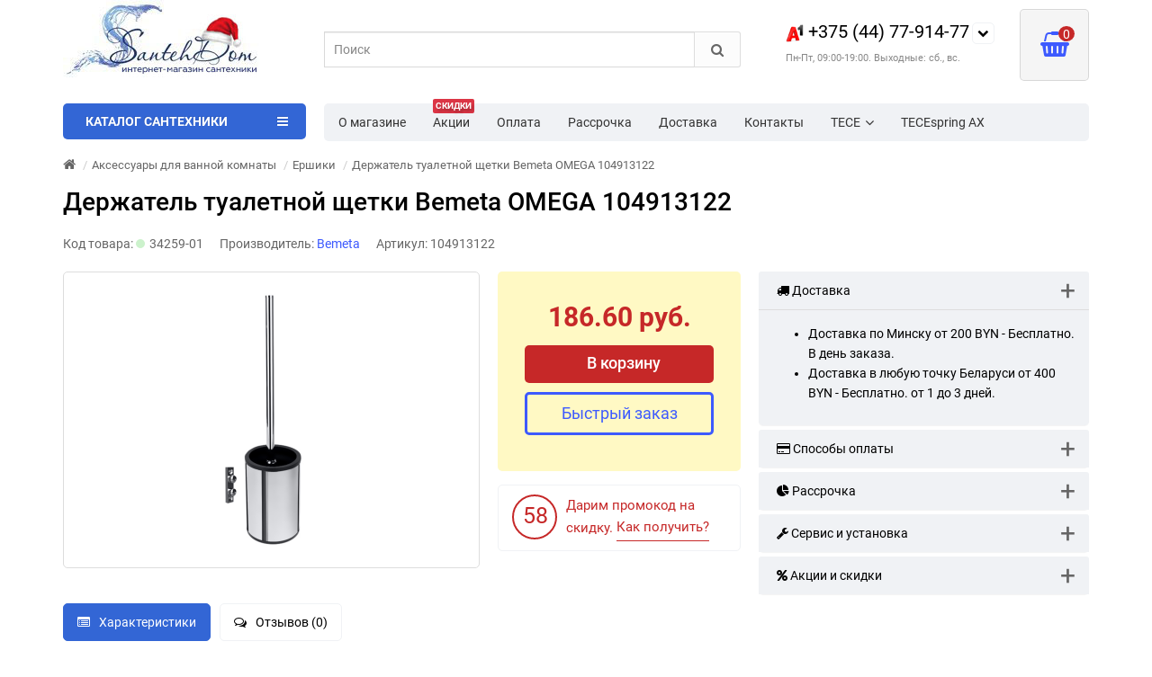

--- FILE ---
content_type: text/html; charset=utf-8
request_url: https://www.santehdom.by/dergatel-tualetnoj-schetki-bemeta-omega-104913122
body_size: 71137
content:
<!DOCTYPE html>
<html prefix="og: https://ogp.me/ns# fb: https://ogp.me/ns/fb# product: https://ogp.me/ns/product# business: https://ogp.me/ns/business# place: http://ogp.me/ns/place#" dir="ltr" lang="ru">
<head>
<title>Держатель туалетной щетки Bemeta OMEGA 104913122 купить в Минске цена | SantehDom.by</title>
<meta charset="UTF-8" />
<meta name="viewport" content="width=device-width, initial-scale=1" />
<meta http-equiv="X-UA-Compatible" content="IE=edge" />
			
<base href="https://www.santehdom.by/" />
<meta name="cmsmagazine" content="99b39f1598cd903c69df6e7a58c8fd06" />
<meta name="description" content="➤ Держатель туалетной щетки Bemeta OMEGA 104913122 купить в Минске. ✅ Цена, фото, описание. ✅ Бесплатная доставка по Беларуси. ✅ Скидки ☎ +375(44)77-914-77." />




<link href="https://www.santehdom.by/dergatel-tualetnoj-schetki-bemeta-omega-104913122" rel="canonical" />
<style>
/*!
 * Bootstrap v3.3.5 (http://getbootstrap.com)
 * Copyright 2011-2015 Twitter, Inc.
 * Licensed under MIT (https://github.com/twbs/bootstrap/blob/master/LICENSE)
 *//*! normalize.css v3.0.3 | MIT License | github.com/necolas/normalize.css */html{font-family:sans-serif;-webkit-text-size-adjust:100%;-ms-text-size-adjust:100%}body{margin:0}article,aside,details,figcaption,figure,footer,header,hgroup,main,menu,nav,section,summary{display:block}audio,canvas,progress,video{display:inline-block;vertical-align:baseline}audio:not([controls]){display:none;height:0}[hidden],template{display:none}a{background-color:transparent}a:active,a:hover{outline:0}abbr[title]{border-bottom:1px dotted}b,strong{font-weight:700}dfn{font-style:italic}h1{margin:.67em 0;font-size:2em}mark{color:#000;background:#ff0}small{font-size:80%}sub,sup{position:relative;font-size:75%;line-height:0;vertical-align:baseline}sup{top:-.5em}sub{bottom:-.25em}img{border:0}svg:not(:root){overflow:hidden}figure{margin:1em 40px}hr{height:0;-webkit-box-sizing:content-box;-moz-box-sizing:content-box;box-sizing:content-box}pre{overflow:auto}code,kbd,pre,samp{font-family:monospace,monospace;font-size:1em}button,input,optgroup,select,textarea{margin:0;font:inherit;color:inherit}button{overflow:visible}button,select{text-transform:none}button,html input[type=button],input[type=reset],input[type=submit]{-webkit-appearance:button;cursor:pointer}button[disabled],html input[disabled]{cursor:default}button::-moz-focus-inner,input::-moz-focus-inner{padding:0;border:0}input{line-height:normal}input[type=checkbox],input[type=radio]{-webkit-box-sizing:border-box;-moz-box-sizing:border-box;box-sizing:border-box;padding:0}input[type=number]::-webkit-inner-spin-button,input[type=number]::-webkit-outer-spin-button{height:auto}input[type=search]{-webkit-box-sizing:content-box;-moz-box-sizing:content-box;box-sizing:content-box;-webkit-appearance:textfield}input[type=search]::-webkit-search-cancel-button,input[type=search]::-webkit-search-decoration{-webkit-appearance:none}fieldset{padding:.35em .625em .75em;margin:0 2px;border:1px solid silver}legend{padding:0;border:0}textarea{overflow:auto}optgroup{font-weight:700}table{border-spacing:0;border-collapse:collapse}td,th{padding:0}/*! Source: https://github.com/h5bp/html5-boilerplate/blob/master/src/css/main.css */@media print{*,:after,:before{color:#000!important;text-shadow:none!important;background:0 0!important;-webkit-box-shadow:none!important;box-shadow:none!important}a,a:visited{text-decoration:underline}a[href]:after{content:" (" attr(href) ")"}abbr[title]:after{content:" (" attr(title) ")"}a[href^="javascript:"]:after,a[href^="#"]:after{content:""}blockquote,pre{border:1px solid #999;page-break-inside:avoid}thead{display:table-header-group}img,tr{page-break-inside:avoid}img{max-width:100%!important}h2,h3,p{orphans:3;widows:3}h2,h3{page-break-after:avoid}.navbar{display:none}.btn>.caret,.dropup>.btn>.caret{border-top-color:#000!important}.label{border:1px solid #000}.table{border-collapse:collapse!important}.table td,.table th{background-color:#fff!important}.table-bordered td,.table-bordered th{border:1px solid #ddd!important}}.glyphicon{position:relative;top:1px;display:inline-block;font-family:'Glyphicons Halflings';font-style:normal;font-weight:400;line-height:1;-webkit-font-smoothing:antialiased;-moz-osx-font-smoothing:grayscale}.glyphicon-asterisk:before{content:"\2a"}.glyphicon-plus:before{content:"\2b"}.glyphicon-eur:before,.glyphicon-euro:before{content:"\20ac"}.glyphicon-minus:before{content:"\2212"}.glyphicon-cloud:before{content:"\2601"}.glyphicon-envelope:before{content:"\2709"}.glyphicon-pencil:before{content:"\270f"}.glyphicon-glass:before{content:"\e001"}.glyphicon-music:before{content:"\e002"}.glyphicon-search:before{content:"\e003"}.glyphicon-heart:before{content:"\e005"}.glyphicon-star:before{content:"\e006"}.glyphicon-star-empty:before{content:"\e007"}.glyphicon-user:before{content:"\e008"}.glyphicon-film:before{content:"\e009"}.glyphicon-th-large:before{content:"\e010"}.glyphicon-th:before{content:"\e011"}.glyphicon-th-list:before{content:"\e012"}.glyphicon-ok:before{content:"\e013"}.glyphicon-remove:before{content:"\e014"}.glyphicon-zoom-in:before{content:"\e015"}.glyphicon-zoom-out:before{content:"\e016"}.glyphicon-off:before{content:"\e017"}.glyphicon-signal:before{content:"\e018"}.glyphicon-cog:before{content:"\e019"}.glyphicon-trash:before{content:"\e020"}.glyphicon-home:before{content:"\e021"}.glyphicon-file:before{content:"\e022"}.glyphicon-time:before{content:"\e023"}.glyphicon-road:before{content:"\e024"}.glyphicon-download-alt:before{content:"\e025"}.glyphicon-download:before{content:"\e026"}.glyphicon-upload:before{content:"\e027"}.glyphicon-inbox:before{content:"\e028"}.glyphicon-play-circle:before{content:"\e029"}.glyphicon-repeat:before{content:"\e030"}.glyphicon-refresh:before{content:"\e031"}.glyphicon-list-alt:before{content:"\e032"}.glyphicon-lock:before{content:"\e033"}.glyphicon-flag:before{content:"\e034"}.glyphicon-headphones:before{content:"\e035"}.glyphicon-volume-off:before{content:"\e036"}.glyphicon-volume-down:before{content:"\e037"}.glyphicon-volume-up:before{content:"\e038"}.glyphicon-qrcode:before{content:"\e039"}.glyphicon-barcode:before{content:"\e040"}.glyphicon-tag:before{content:"\e041"}.glyphicon-tags:before{content:"\e042"}.glyphicon-book:before{content:"\e043"}.glyphicon-bookmark:before{content:"\e044"}.glyphicon-print:before{content:"\e045"}.glyphicon-camera:before{content:"\e046"}.glyphicon-font:before{content:"\e047"}.glyphicon-bold:before{content:"\e048"}.glyphicon-italic:before{content:"\e049"}.glyphicon-text-height:before{content:"\e050"}.glyphicon-text-width:before{content:"\e051"}.glyphicon-align-left:before{content:"\e052"}.glyphicon-align-center:before{content:"\e053"}.glyphicon-align-right:before{content:"\e054"}.glyphicon-align-justify:before{content:"\e055"}.glyphicon-list:before{content:"\e056"}.glyphicon-indent-left:before{content:"\e057"}.glyphicon-indent-right:before{content:"\e058"}.glyphicon-facetime-video:before{content:"\e059"}.glyphicon-picture:before{content:"\e060"}.glyphicon-map-marker:before{content:"\e062"}.glyphicon-adjust:before{content:"\e063"}.glyphicon-tint:before{content:"\e064"}.glyphicon-edit:before{content:"\e065"}.glyphicon-share:before{content:"\e066"}.glyphicon-check:before{content:"\e067"}.glyphicon-move:before{content:"\e068"}.glyphicon-step-backward:before{content:"\e069"}.glyphicon-fast-backward:before{content:"\e070"}.glyphicon-backward:before{content:"\e071"}.glyphicon-play:before{content:"\e072"}.glyphicon-pause:before{content:"\e073"}.glyphicon-stop:before{content:"\e074"}.glyphicon-forward:before{content:"\e075"}.glyphicon-fast-forward:before{content:"\e076"}.glyphicon-step-forward:before{content:"\e077"}.glyphicon-eject:before{content:"\e078"}.glyphicon-chevron-left:before{content:"\e079"}.glyphicon-chevron-right:before{content:"\e080"}.glyphicon-plus-sign:before{content:"\e081"}.glyphicon-minus-sign:before{content:"\e082"}.glyphicon-remove-sign:before{content:"\e083"}.glyphicon-ok-sign:before{content:"\e084"}.glyphicon-question-sign:before{content:"\e085"}.glyphicon-info-sign:before{content:"\e086"}.glyphicon-screenshot:before{content:"\e087"}.glyphicon-remove-circle:before{content:"\e088"}.glyphicon-ok-circle:before{content:"\e089"}.glyphicon-ban-circle:before{content:"\e090"}.glyphicon-arrow-left:before{content:"\e091"}.glyphicon-arrow-right:before{content:"\e092"}.glyphicon-arrow-up:before{content:"\e093"}.glyphicon-arrow-down:before{content:"\e094"}.glyphicon-share-alt:before{content:"\e095"}.glyphicon-resize-full:before{content:"\e096"}.glyphicon-resize-small:before{content:"\e097"}.glyphicon-exclamation-sign:before{content:"\e101"}.glyphicon-gift:before{content:"\e102"}.glyphicon-leaf:before{content:"\e103"}.glyphicon-fire:before{content:"\e104"}.glyphicon-eye-open:before{content:"\e105"}.glyphicon-eye-close:before{content:"\e106"}.glyphicon-warning-sign:before{content:"\e107"}.glyphicon-plane:before{content:"\e108"}.glyphicon-calendar:before{content:"\e109"}.glyphicon-random:before{content:"\e110"}.glyphicon-comment:before{content:"\e111"}.glyphicon-magnet:before{content:"\e112"}.glyphicon-chevron-up:before{content:"\e113"}.glyphicon-chevron-down:before{content:"\e114"}.glyphicon-retweet:before{content:"\e115"}.glyphicon-shopping-cart:before{content:"\e116"}.glyphicon-folder-close:before{content:"\e117"}.glyphicon-folder-open:before{content:"\e118"}.glyphicon-resize-vertical:before{content:"\e119"}.glyphicon-resize-horizontal:before{content:"\e120"}.glyphicon-hdd:before{content:"\e121"}.glyphicon-bullhorn:before{content:"\e122"}.glyphicon-bell:before{content:"\e123"}.glyphicon-certificate:before{content:"\e124"}.glyphicon-thumbs-up:before{content:"\e125"}.glyphicon-thumbs-down:before{content:"\e126"}.glyphicon-hand-right:before{content:"\e127"}.glyphicon-hand-left:before{content:"\e128"}.glyphicon-hand-up:before{content:"\e129"}.glyphicon-hand-down:before{content:"\e130"}.glyphicon-circle-arrow-right:before{content:"\e131"}.glyphicon-circle-arrow-left:before{content:"\e132"}.glyphicon-circle-arrow-up:before{content:"\e133"}.glyphicon-circle-arrow-down:before{content:"\e134"}.glyphicon-globe:before{content:"\e135"}.glyphicon-wrench:before{content:"\e136"}.glyphicon-tasks:before{content:"\e137"}.glyphicon-filter:before{content:"\e138"}.glyphicon-briefcase:before{content:"\e139"}.glyphicon-fullscreen:before{content:"\e140"}.glyphicon-dashboard:before{content:"\e141"}.glyphicon-paperclip:before{content:"\e142"}.glyphicon-heart-empty:before{content:"\e143"}.glyphicon-link:before{content:"\e144"}.glyphicon-phone:before{content:"\e145"}.glyphicon-pushpin:before{content:"\e146"}.glyphicon-usd:before{content:"\e148"}.glyphicon-gbp:before{content:"\e149"}.glyphicon-sort:before{content:"\e150"}.glyphicon-sort-by-alphabet:before{content:"\e151"}.glyphicon-sort-by-alphabet-alt:before{content:"\e152"}.glyphicon-sort-by-order:before{content:"\e153"}.glyphicon-sort-by-order-alt:before{content:"\e154"}.glyphicon-sort-by-attributes:before{content:"\e155"}.glyphicon-sort-by-attributes-alt:before{content:"\e156"}.glyphicon-unchecked:before{content:"\e157"}.glyphicon-expand:before{content:"\e158"}.glyphicon-collapse-down:before{content:"\e159"}.glyphicon-collapse-up:before{content:"\e160"}.glyphicon-log-in:before{content:"\e161"}.glyphicon-flash:before{content:"\e162"}.glyphicon-log-out:before{content:"\e163"}.glyphicon-new-window:before{content:"\e164"}.glyphicon-record:before{content:"\e165"}.glyphicon-save:before{content:"\e166"}.glyphicon-open:before{content:"\e167"}.glyphicon-saved:before{content:"\e168"}.glyphicon-import:before{content:"\e169"}.glyphicon-export:before{content:"\e170"}.glyphicon-send:before{content:"\e171"}.glyphicon-floppy-disk:before{content:"\e172"}.glyphicon-floppy-saved:before{content:"\e173"}.glyphicon-floppy-remove:before{content:"\e174"}.glyphicon-floppy-save:before{content:"\e175"}.glyphicon-floppy-open:before{content:"\e176"}.glyphicon-credit-card:before{content:"\e177"}.glyphicon-transfer:before{content:"\e178"}.glyphicon-cutlery:before{content:"\e179"}.glyphicon-header:before{content:"\e180"}.glyphicon-compressed:before{content:"\e181"}.glyphicon-earphone:before{content:"\e182"}.glyphicon-phone-alt:before{content:"\e183"}.glyphicon-tower:before{content:"\e184"}.glyphicon-stats:before{content:"\e185"}.glyphicon-sd-video:before{content:"\e186"}.glyphicon-hd-video:before{content:"\e187"}.glyphicon-subtitles:before{content:"\e188"}.glyphicon-sound-stereo:before{content:"\e189"}.glyphicon-sound-dolby:before{content:"\e190"}.glyphicon-sound-5-1:before{content:"\e191"}.glyphicon-sound-6-1:before{content:"\e192"}.glyphicon-sound-7-1:before{content:"\e193"}.glyphicon-copyright-mark:before{content:"\e194"}.glyphicon-registration-mark:before{content:"\e195"}.glyphicon-cloud-download:before{content:"\e197"}.glyphicon-cloud-upload:before{content:"\e198"}.glyphicon-tree-conifer:before{content:"\e199"}.glyphicon-tree-deciduous:before{content:"\e200"}.glyphicon-cd:before{content:"\e201"}.glyphicon-save-file:before{content:"\e202"}.glyphicon-open-file:before{content:"\e203"}.glyphicon-level-up:before{content:"\e204"}.glyphicon-copy:before{content:"\e205"}.glyphicon-paste:before{content:"\e206"}.glyphicon-alert:before{content:"\e209"}.glyphicon-equalizer:before{content:"\e210"}.glyphicon-king:before{content:"\e211"}.glyphicon-queen:before{content:"\e212"}.glyphicon-pawn:before{content:"\e213"}.glyphicon-bishop:before{content:"\e214"}.glyphicon-knight:before{content:"\e215"}.glyphicon-baby-formula:before{content:"\e216"}.glyphicon-tent:before{content:"\26fa"}.glyphicon-blackboard:before{content:"\e218"}.glyphicon-bed:before{content:"\e219"}.glyphicon-apple:before{content:"\f8ff"}.glyphicon-erase:before{content:"\e221"}.glyphicon-hourglass:before{content:"\231b"}.glyphicon-lamp:before{content:"\e223"}.glyphicon-duplicate:before{content:"\e224"}.glyphicon-piggy-bank:before{content:"\e225"}.glyphicon-scissors:before{content:"\e226"}.glyphicon-bitcoin:before{content:"\e227"}.glyphicon-btc:before{content:"\e227"}.glyphicon-xbt:before{content:"\e227"}.glyphicon-yen:before{content:"\00a5"}.glyphicon-jpy:before{content:"\00a5"}.glyphicon-ruble:before{content:"\20bd"}.glyphicon-rub:before{content:"\20bd"}.glyphicon-scale:before{content:"\e230"}.glyphicon-ice-lolly:before{content:"\e231"}.glyphicon-ice-lolly-tasted:before{content:"\e232"}.glyphicon-education:before{content:"\e233"}.glyphicon-option-horizontal:before{content:"\e234"}.glyphicon-option-vertical:before{content:"\e235"}.glyphicon-menu-hamburger:before{content:"\e236"}.glyphicon-modal-window:before{content:"\e237"}.glyphicon-oil:before{content:"\e238"}.glyphicon-grain:before{content:"\e239"}.glyphicon-sunglasses:before{content:"\e240"}.glyphicon-text-size:before{content:"\e241"}.glyphicon-text-color:before{content:"\e242"}.glyphicon-text-background:before{content:"\e243"}.glyphicon-object-align-top:before{content:"\e244"}.glyphicon-object-align-bottom:before{content:"\e245"}.glyphicon-object-align-horizontal:before{content:"\e246"}.glyphicon-object-align-left:before{content:"\e247"}.glyphicon-object-align-vertical:before{content:"\e248"}.glyphicon-object-align-right:before{content:"\e249"}.glyphicon-triangle-right:before{content:"\e250"}.glyphicon-triangle-left:before{content:"\e251"}.glyphicon-triangle-bottom:before{content:"\e252"}.glyphicon-triangle-top:before{content:"\e253"}.glyphicon-console:before{content:"\e254"}.glyphicon-superscript:before{content:"\e255"}.glyphicon-subscript:before{content:"\e256"}.glyphicon-menu-left:before{content:"\e257"}.glyphicon-menu-right:before{content:"\e258"}.glyphicon-menu-down:before{content:"\e259"}.glyphicon-menu-up:before{content:"\e260"}*{-webkit-box-sizing:border-box;-moz-box-sizing:border-box;box-sizing:border-box}:after,:before{-webkit-box-sizing:border-box;-moz-box-sizing:border-box;box-sizing:border-box}html{font-size:10px;-webkit-tap-highlight-color:rgba(0,0,0,0)}body{font-family:"Roboto";font-size:14px;line-height:1.42857143;color:#333;background-color:#fff}button,input,select,textarea{font-family:inherit;font-size:inherit;line-height:inherit}a{color:#337ab7;text-decoration:none}a:focus,a:hover{color:#23527c;text-decoration:underline}a:focus{outline:thin dotted;outline:5px auto -webkit-focus-ring-color;outline-offset:-2px}figure{margin:0}img{vertical-align:middle}.carousel-inner>.item>a>img,.carousel-inner>.item>img,.img-responsive,.thumbnail a>img,.thumbnail>img{display:block;max-width:100%;height:auto}.img-rounded{border-radius:6px}.img-thumbnail{display:inline-block;max-width:100%;height:auto;padding:4px;line-height:1.42857143;background-color:#fff;border:1px solid #ddd;border-radius:4px;-webkit-transition:all .2s ease-in-out;-o-transition:all .2s ease-in-out;transition:all .2s ease-in-out}.img-circle{border-radius:50%}hr{margin-top:20px;margin-bottom:20px;border:0;border-top:1px solid #eee}.sr-only{position:absolute;width:1px;height:1px;padding:0;margin:-1px;overflow:hidden;clip:rect(0,0,0,0);border:0}.sr-only-focusable:active,.sr-only-focusable:focus{position:static;width:auto;height:auto;margin:0;overflow:visible;clip:auto}[role=button]{cursor:pointer}.h1,.h2,.h3,.h4,.h5,.h6,h1,h2,h3,h4,h5,h6{font-family:inherit;font-weight:500;line-height:1.1;color:inherit}.h1 .small,.h1 small,.h2 .small,.h2 small,.h3 .small,.h3 small,.h4 .small,.h4 small,.h5 .small,.h5 small,.h6 .small,.h6 small,h1 .small,h1 small,h2 .small,h2 small,h3 .small,h3 small,h4 .small,h4 small,h5 .small,h5 small,h6 .small,h6 small{font-weight:400;line-height:1;color:#777}.h1,.h2,.h3,h1,h2,h3{margin-top:20px;margin-bottom:10px}.h1 .small,.h1 small,.h2 .small,.h2 small,.h3 .small,.h3 small,h1 .small,h1 small,h2 .small,h2 small,h3 .small,h3 small{font-size:65%}.h4,.h5,.h6,h4,h5,h6{margin-top:10px;margin-bottom:10px}.h4 .small,.h4 small,.h5 .small,.h5 small,.h6 .small,.h6 small,h4 .small,h4 small,h5 .small,h5 small,h6 .small,h6 small{font-size:75%}.h1,h1{font-size:36px}.h2,h2{font-size:30px}.h3,h3{font-size:24px}.h4,h4{font-size:18px}.h5,h5{font-size:14px}.h6,h6{font-size:12px}p{margin:0 0 10px}.lead{margin-bottom:20px;font-size:16px;font-weight:300;line-height:1.4}@media (min-width:768px){.lead{font-size:21px}}.small,small{font-size:85%}.mark,mark{padding:.2em;background-color:#fcf8e3}.text-left{text-align:left}.text-right{text-align:right}.text-center{text-align:center}.text-justify{text-align:justify}.text-nowrap{white-space:nowrap}.text-lowercase{text-transform:lowercase}.text-uppercase{text-transform:uppercase}.text-capitalize{text-transform:capitalize}.text-muted{color:#777}.text-primary{color:#337ab7}a.text-primary:focus,a.text-primary:hover{color:#286090}.text-success{color:#3c763d}a.text-success:focus,a.text-success:hover{color:#2b542c}.text-info{color:#31708f}a.text-info:focus,a.text-info:hover{color:#245269}.text-warning{color:#8a6d3b}a.text-warning:focus,a.text-warning:hover{color:#66512c}.text-danger{color:#a94442}a.text-danger:focus,a.text-danger:hover{color:#843534}.bg-primary{color:#fff;background-color:#337ab7}a.bg-primary:focus,a.bg-primary:hover{background-color:#286090}.bg-success{background-color:#dff0d8}a.bg-success:focus,a.bg-success:hover{background-color:#c1e2b3}.bg-info{background-color:#d9edf7}a.bg-info:focus,a.bg-info:hover{background-color:#afd9ee}.bg-warning{background-color:#fcf8e3}a.bg-warning:focus,a.bg-warning:hover{background-color:#f7ecb5}.bg-danger{background-color:#f2dede}a.bg-danger:focus,a.bg-danger:hover{background-color:#e4b9b9}.page-header{padding-bottom:9px;margin:40px 0 20px;border-bottom:1px solid #eee}ol,ul{margin-top:0;margin-bottom:10px}ol ol,ol ul,ul ol,ul ul{margin-bottom:0}.list-unstyled{padding-left:0;list-style:none}.list-inline{padding-left:0;margin-left:-5px;list-style:none}.list-inline>li{display:inline-block;padding-right:5px;padding-left:5px}dl{margin-top:0;margin-bottom:20px}dd,dt{line-height:1.42857143}dt{font-weight:700}dd{margin-left:0}@media (min-width:768px){.dl-horizontal dt{float:left;width:160px;overflow:hidden;clear:left;text-align:right;text-overflow:ellipsis;white-space:nowrap}.dl-horizontal dd{margin-left:180px}}abbr[data-original-title],abbr[title]{cursor:help;border-bottom:1px dotted #777}.initialism{font-size:90%;text-transform:uppercase}blockquote{padding:10px 20px;margin:0 0 20px;font-size:17.5px;border-left:5px solid #eee}blockquote ol:last-child,blockquote p:last-child,blockquote ul:last-child{margin-bottom:0}blockquote .small,blockquote footer,blockquote small{display:block;font-size:80%;line-height:1.42857143;color:#777}blockquote .small:before,blockquote footer:before,blockquote small:before{content:'\2014 \00A0'}.blockquote-reverse,blockquote.pull-right{padding-right:15px;padding-left:0;text-align:right;border-right:5px solid #eee;border-left:0}.blockquote-reverse .small:before,.blockquote-reverse footer:before,.blockquote-reverse small:before,blockquote.pull-right .small:before,blockquote.pull-right footer:before,blockquote.pull-right small:before{content:''}.blockquote-reverse .small:after,.blockquote-reverse footer:after,.blockquote-reverse small:after,blockquote.pull-right .small:after,blockquote.pull-right footer:after,blockquote.pull-right small:after{content:'\00A0 \2014'}address{margin-bottom:20px;font-style:normal;line-height:1.42857143}code,kbd,pre,samp{font-family:Menlo,Monaco,Consolas,"Courier New",monospace}code{padding:2px 4px;font-size:90%;color:#c7254e;background-color:#f9f2f4;border-radius:4px}kbd{padding:2px 4px;font-size:90%;color:#fff;background-color:#333;border-radius:3px;-webkit-box-shadow:inset 0 -1px 0 rgba(0,0,0,.25);box-shadow:inset 0 -1px 0 rgba(0,0,0,.25)}kbd kbd{padding:0;font-size:100%;font-weight:700;-webkit-box-shadow:none;box-shadow:none}pre{display:block;padding:9.5px;margin:0 0 10px;font-size:13px;line-height:1.42857143;color:#333;word-break:break-all;word-wrap:break-word;background-color:#f5f5f5;border:1px solid #ccc;border-radius:4px}pre code{padding:0;font-size:inherit;color:inherit;white-space:pre-wrap;background-color:transparent;border-radius:0}.pre-scrollable{max-height:340px;overflow-y:scroll}.container{padding-right:15px;padding-left:15px;margin-right:auto;margin-left:auto}@media (min-width:768px){.container{width:750px}}@media (min-width:992px){.container{width:970px}}@media (min-width:1200px){.container{width:1170px}}.container-fluid{padding-right:15px;padding-left:15px;margin-right:auto;margin-left:auto}.row{margin-right:-15px;margin-left:-15px}.col-lg-1,.col-lg-10,.col-lg-11,.col-lg-12,.col-lg-2,.col-lg-3,.col-lg-4,.col-lg-5,.col-lg-6,.col-lg-7,.col-lg-8,.col-lg-9,.col-md-1,.col-md-10,.col-md-11,.col-md-12,.col-md-2,.col-md-3,.col-md-4,.col-md-5,.col-md-6,.col-md-7,.col-md-8,.col-md-9,.col-sm-1,.col-sm-10,.col-sm-11,.col-sm-12,.col-sm-2,.col-sm-3,.col-sm-4,.col-sm-5,.col-sm-6,.col-sm-7,.col-sm-8,.col-sm-9,.col-xs-1,.col-xs-10,.col-xs-11,.col-xs-12,.col-xs-2,.col-xs-3,.col-xs-4,.col-xs-5,.col-xs-6,.col-xs-7,.col-xs-8,.col-xs-9{position:relative;min-height:1px;padding-right:15px;padding-left:15px}.col-xs-1,.col-xs-10,.col-xs-11,.col-xs-12,.col-xs-2,.col-xs-3,.col-xs-4,.col-xs-5,.col-xs-6,.col-xs-7,.col-xs-8,.col-xs-9{float:left}.col-xs-12{width:100%}.col-xs-11{width:91.66666667%}.col-xs-10{width:83.33333333%}.col-xs-9{width:75%}.col-xs-8{width:66.66666667%}.col-xs-7{width:58.33333333%}.col-xs-6{width:50%}.col-xs-5{width:41.66666667%}.col-xs-4{width:33.33333333%}.col-xs-3{width:25%}.col-xs-2{width:16.66666667%}.col-xs-1{width:8.33333333%}.col-xs-pull-12{right:100%}.col-xs-pull-11{right:91.66666667%}.col-xs-pull-10{right:83.33333333%}.col-xs-pull-9{right:75%}.col-xs-pull-8{right:66.66666667%}.col-xs-pull-7{right:58.33333333%}.col-xs-pull-6{right:50%}.col-xs-pull-5{right:41.66666667%}.col-xs-pull-4{right:33.33333333%}.col-xs-pull-3{right:25%}.col-xs-pull-2{right:16.66666667%}.col-xs-pull-1{right:8.33333333%}.col-xs-pull-0{right:auto}.col-xs-push-12{left:100%}.col-xs-push-11{left:91.66666667%}.col-xs-push-10{left:83.33333333%}.col-xs-push-9{left:75%}.col-xs-push-8{left:66.66666667%}.col-xs-push-7{left:58.33333333%}.col-xs-push-6{left:50%}.col-xs-push-5{left:41.66666667%}.col-xs-push-4{left:33.33333333%}.col-xs-push-3{left:25%}.col-xs-push-2{left:16.66666667%}.col-xs-push-1{left:8.33333333%}.col-xs-push-0{left:auto}.col-xs-offset-12{margin-left:100%}.col-xs-offset-11{margin-left:91.66666667%}.col-xs-offset-10{margin-left:83.33333333%}.col-xs-offset-9{margin-left:75%}.col-xs-offset-8{margin-left:66.66666667%}.col-xs-offset-7{margin-left:58.33333333%}.col-xs-offset-6{margin-left:50%}.col-xs-offset-5{margin-left:41.66666667%}.col-xs-offset-4{margin-left:33.33333333%}.col-xs-offset-3{margin-left:25%}.col-xs-offset-2{margin-left:16.66666667%}.col-xs-offset-1{margin-left:8.33333333%}.col-xs-offset-0{margin-left:0}@media (min-width:768px){.col-sm-1,.col-sm-10,.col-sm-11,.col-sm-12,.col-sm-2,.col-sm-3,.col-sm-4,.col-sm-5,.col-sm-6,.col-sm-7,.col-sm-8,.col-sm-9{float:left}.col-sm-12{width:100%}.col-sm-11{width:91.66666667%}.col-sm-10{width:83.33333333%}.col-sm-9{width:75%}.col-sm-8{width:66.66666667%}.col-sm-7{width:58.33333333%}.col-sm-6{width:50%}.col-sm-5{width:41.66666667%}.col-sm-4{width:33.33333333%}.col-sm-3{width:25%}.col-sm-2{width:16.66666667%}.col-sm-1{width:8.33333333%}.col-sm-pull-12{right:100%}.col-sm-pull-11{right:91.66666667%}.col-sm-pull-10{right:83.33333333%}.col-sm-pull-9{right:75%}.col-sm-pull-8{right:66.66666667%}.col-sm-pull-7{right:58.33333333%}.col-sm-pull-6{right:50%}.col-sm-pull-5{right:41.66666667%}.col-sm-pull-4{right:33.33333333%}.col-sm-pull-3{right:25%}.col-sm-pull-2{right:16.66666667%}.col-sm-pull-1{right:8.33333333%}.col-sm-pull-0{right:auto}.col-sm-push-12{left:100%}.col-sm-push-11{left:91.66666667%}.col-sm-push-10{left:83.33333333%}.col-sm-push-9{left:75%}.col-sm-push-8{left:66.66666667%}.col-sm-push-7{left:58.33333333%}.col-sm-push-6{left:50%}.col-sm-push-5{left:41.66666667%}.col-sm-push-4{left:33.33333333%}.col-sm-push-3{left:25%}.col-sm-push-2{left:16.66666667%}.col-sm-push-1{left:8.33333333%}.col-sm-push-0{left:auto}.col-sm-offset-12{margin-left:100%}.col-sm-offset-11{margin-left:91.66666667%}.col-sm-offset-10{margin-left:83.33333333%}.col-sm-offset-9{margin-left:75%}.col-sm-offset-8{margin-left:66.66666667%}.col-sm-offset-7{margin-left:58.33333333%}.col-sm-offset-6{margin-left:50%}.col-sm-offset-5{margin-left:41.66666667%}.col-sm-offset-4{margin-left:33.33333333%}.col-sm-offset-3{margin-left:25%}.col-sm-offset-2{margin-left:16.66666667%}.col-sm-offset-1{margin-left:8.33333333%}.col-sm-offset-0{margin-left:0}}@media (min-width:992px){.col-md-1,.col-md-10,.col-md-11,.col-md-12,.col-md-2,.col-md-3,.col-md-4,.col-md-5,.col-md-6,.col-md-7,.col-md-8,.col-md-9{float:left}.col-md-12{width:100%}.col-md-11{width:91.66666667%}.col-md-10{width:83.33333333%}.col-md-9{width:75%}.col-md-8{width:66.66666667%}.col-md-7{width:58.33333333%}.col-md-6{width:50%}.col-md-5{width:41.66666667%}.col-md-4{width:33.33333333%}.col-md-3{width:25%}.col-md-2{width:16.66666667%}.col-md-1{width:8.33333333%}.col-md-pull-12{right:100%}.col-md-pull-11{right:91.66666667%}.col-md-pull-10{right:83.33333333%}.col-md-pull-9{right:75%}.col-md-pull-8{right:66.66666667%}.col-md-pull-7{right:58.33333333%}.col-md-pull-6{right:50%}.col-md-pull-5{right:41.66666667%}.col-md-pull-4{right:33.33333333%}.col-md-pull-3{right:25%}.col-md-pull-2{right:16.66666667%}.col-md-pull-1{right:8.33333333%}.col-md-pull-0{right:auto}.col-md-push-12{left:100%}.col-md-push-11{left:91.66666667%}.col-md-push-10{left:83.33333333%}.col-md-push-9{left:75%}.col-md-push-8{left:66.66666667%}.col-md-push-7{left:58.33333333%}.col-md-push-6{left:50%}.col-md-push-5{left:41.66666667%}.col-md-push-4{left:33.33333333%}.col-md-push-3{left:25%}.col-md-push-2{left:16.66666667%}.col-md-push-1{left:8.33333333%}.col-md-push-0{left:auto}.col-md-offset-12{margin-left:100%}.col-md-offset-11{margin-left:91.66666667%}.col-md-offset-10{margin-left:83.33333333%}.col-md-offset-9{margin-left:75%}.col-md-offset-8{margin-left:66.66666667%}.col-md-offset-7{margin-left:58.33333333%}.col-md-offset-6{margin-left:50%}.col-md-offset-5{margin-left:41.66666667%}.col-md-offset-4{margin-left:33.33333333%}.col-md-offset-3{margin-left:25%}.col-md-offset-2{margin-left:16.66666667%}.col-md-offset-1{margin-left:8.33333333%}.col-md-offset-0{margin-left:0}}@media (min-width:1200px){.col-lg-1,.col-lg-10,.col-lg-11,.col-lg-12,.col-lg-2,.col-lg-3,.col-lg-4,.col-lg-5,.col-lg-6,.col-lg-7,.col-lg-8,.col-lg-9{float:left}.col-lg-12{width:100%}.col-lg-11{width:91.66666667%}.col-lg-10{width:83.33333333%}.col-lg-9{width:75%}.col-lg-8{width:66.66666667%}.col-lg-7{width:58.33333333%}.col-lg-6{width:50%}.col-lg-5{width:41.66666667%}.col-lg-4{width:33.33333333%}.col-lg-3{width:25%}.col-lg-2{width:16.66666667%}.col-lg-1{width:8.33333333%}.col-lg-pull-12{right:100%}.col-lg-pull-11{right:91.66666667%}.col-lg-pull-10{right:83.33333333%}.col-lg-pull-9{right:75%}.col-lg-pull-8{right:66.66666667%}.col-lg-pull-7{right:58.33333333%}.col-lg-pull-6{right:50%}.col-lg-pull-5{right:41.66666667%}.col-lg-pull-4{right:33.33333333%}.col-lg-pull-3{right:25%}.col-lg-pull-2{right:16.66666667%}.col-lg-pull-1{right:8.33333333%}.col-lg-pull-0{right:auto}.col-lg-push-12{left:100%}.col-lg-push-11{left:91.66666667%}.col-lg-push-10{left:83.33333333%}.col-lg-push-9{left:75%}.col-lg-push-8{left:66.66666667%}.col-lg-push-7{left:58.33333333%}.col-lg-push-6{left:50%}.col-lg-push-5{left:41.66666667%}.col-lg-push-4{left:33.33333333%}.col-lg-push-3{left:25%}.col-lg-push-2{left:16.66666667%}.col-lg-push-1{left:8.33333333%}.col-lg-push-0{left:auto}.col-lg-offset-12{margin-left:100%}.col-lg-offset-11{margin-left:91.66666667%}.col-lg-offset-10{margin-left:83.33333333%}.col-lg-offset-9{margin-left:75%}.col-lg-offset-8{margin-left:66.66666667%}.col-lg-offset-7{margin-left:58.33333333%}.col-lg-offset-6{margin-left:50%}.col-lg-offset-5{margin-left:41.66666667%}.col-lg-offset-4{margin-left:33.33333333%}.col-lg-offset-3{margin-left:25%}.col-lg-offset-2{margin-left:16.66666667%}.col-lg-offset-1{margin-left:8.33333333%}.col-lg-offset-0{margin-left:0}}table{background-color:transparent}caption{padding-top:8px;padding-bottom:8px;color:#777;text-align:left}th{text-align:left}.table{width:100%;max-width:100%;margin-bottom:20px}.table>tbody>tr>td,.table>tbody>tr>th,.table>tfoot>tr>td,.table>tfoot>tr>th,.table>thead>tr>td,.table>thead>tr>th{padding:8px;line-height:1.42857143;vertical-align:top;border-top:1px solid #ddd}.table>thead>tr>th{vertical-align:bottom;border-bottom:2px solid #ddd}.table>caption+thead>tr:first-child>td,.table>caption+thead>tr:first-child>th,.table>colgroup+thead>tr:first-child>td,.table>colgroup+thead>tr:first-child>th,.table>thead:first-child>tr:first-child>td,.table>thead:first-child>tr:first-child>th{border-top:0}.table>tbody+tbody{border-top:2px solid #ddd}.table .table{background-color:#fff}.table-condensed>tbody>tr>td,.table-condensed>tbody>tr>th,.table-condensed>tfoot>tr>td,.table-condensed>tfoot>tr>th,.table-condensed>thead>tr>td,.table-condensed>thead>tr>th{padding:5px}.table-bordered{border:1px solid #ddd}.table-bordered>tbody>tr>td,.table-bordered>tbody>tr>th,.table-bordered>tfoot>tr>td,.table-bordered>tfoot>tr>th,.table-bordered>thead>tr>td,.table-bordered>thead>tr>th{border:1px solid #ddd}.table-bordered>thead>tr>td,.table-bordered>thead>tr>th{border-bottom-width:2px}.table-striped>tbody>tr:nth-of-type(odd){background-color:#f9f9f9}.table-hover>tbody>tr:hover{background-color:#f5f5f5}table col[class*=col-]{position:static;display:table-column;float:none}table td[class*=col-],table th[class*=col-]{position:static;display:table-cell;float:none}.table>tbody>tr.active>td,.table>tbody>tr.active>th,.table>tbody>tr>td.active,.table>tbody>tr>th.active,.table>tfoot>tr.active>td,.table>tfoot>tr.active>th,.table>tfoot>tr>td.active,.table>tfoot>tr>th.active,.table>thead>tr.active>td,.table>thead>tr.active>th,.table>thead>tr>td.active,.table>thead>tr>th.active{background-color:#f5f5f5}.table-hover>tbody>tr.active:hover>td,.table-hover>tbody>tr.active:hover>th,.table-hover>tbody>tr:hover>.active,.table-hover>tbody>tr>td.active:hover,.table-hover>tbody>tr>th.active:hover{background-color:#e8e8e8}.table>tbody>tr.success>td,.table>tbody>tr.success>th,.table>tbody>tr>td.success,.table>tbody>tr>th.success,.table>tfoot>tr.success>td,.table>tfoot>tr.success>th,.table>tfoot>tr>td.success,.table>tfoot>tr>th.success,.table>thead>tr.success>td,.table>thead>tr.success>th,.table>thead>tr>td.success,.table>thead>tr>th.success{background-color:#dff0d8}.table-hover>tbody>tr.success:hover>td,.table-hover>tbody>tr.success:hover>th,.table-hover>tbody>tr:hover>.success,.table-hover>tbody>tr>td.success:hover,.table-hover>tbody>tr>th.success:hover{background-color:#d0e9c6}.table>tbody>tr.info>td,.table>tbody>tr.info>th,.table>tbody>tr>td.info,.table>tbody>tr>th.info,.table>tfoot>tr.info>td,.table>tfoot>tr.info>th,.table>tfoot>tr>td.info,.table>tfoot>tr>th.info,.table>thead>tr.info>td,.table>thead>tr.info>th,.table>thead>tr>td.info,.table>thead>tr>th.info{background-color:#d9edf7}.table-hover>tbody>tr.info:hover>td,.table-hover>tbody>tr.info:hover>th,.table-hover>tbody>tr:hover>.info,.table-hover>tbody>tr>td.info:hover,.table-hover>tbody>tr>th.info:hover{background-color:#c4e3f3}.table>tbody>tr.warning>td,.table>tbody>tr.warning>th,.table>tbody>tr>td.warning,.table>tbody>tr>th.warning,.table>tfoot>tr.warning>td,.table>tfoot>tr.warning>th,.table>tfoot>tr>td.warning,.table>tfoot>tr>th.warning,.table>thead>tr.warning>td,.table>thead>tr.warning>th,.table>thead>tr>td.warning,.table>thead>tr>th.warning{background-color:#fcf8e3}.table-hover>tbody>tr.warning:hover>td,.table-hover>tbody>tr.warning:hover>th,.table-hover>tbody>tr:hover>.warning,.table-hover>tbody>tr>td.warning:hover,.table-hover>tbody>tr>th.warning:hover{background-color:#faf2cc}.table>tbody>tr.danger>td,.table>tbody>tr.danger>th,.table>tbody>tr>td.danger,.table>tbody>tr>th.danger,.table>tfoot>tr.danger>td,.table>tfoot>tr.danger>th,.table>tfoot>tr>td.danger,.table>tfoot>tr>th.danger,.table>thead>tr.danger>td,.table>thead>tr.danger>th,.table>thead>tr>td.danger,.table>thead>tr>th.danger{background-color:#f2dede}.table-hover>tbody>tr.danger:hover>td,.table-hover>tbody>tr.danger:hover>th,.table-hover>tbody>tr:hover>.danger,.table-hover>tbody>tr>td.danger:hover,.table-hover>tbody>tr>th.danger:hover{background-color:#ebcccc}.table-responsive{min-height:.01%;overflow-x:auto}@media screen and (max-width:767px){.table-responsive{width:100%;margin-bottom:15px;overflow-y:hidden;-ms-overflow-style:-ms-autohiding-scrollbar;border:1px solid #ddd}.table-responsive>.table{margin-bottom:0}.table-responsive>.table>tbody>tr>td,.table-responsive>.table>tbody>tr>th,.table-responsive>.table>tfoot>tr>td,.table-responsive>.table>tfoot>tr>th,.table-responsive>.table>thead>tr>td,.table-responsive>.table>thead>tr>th{white-space:nowrap}.table-responsive>.table-bordered{border:0}.table-responsive>.table-bordered>tbody>tr>td:first-child,.table-responsive>.table-bordered>tbody>tr>th:first-child,.table-responsive>.table-bordered>tfoot>tr>td:first-child,.table-responsive>.table-bordered>tfoot>tr>th:first-child,.table-responsive>.table-bordered>thead>tr>td:first-child,.table-responsive>.table-bordered>thead>tr>th:first-child{border-left:0}.table-responsive>.table-bordered>tbody>tr>td:last-child,.table-responsive>.table-bordered>tbody>tr>th:last-child,.table-responsive>.table-bordered>tfoot>tr>td:last-child,.table-responsive>.table-bordered>tfoot>tr>th:last-child,.table-responsive>.table-bordered>thead>tr>td:last-child,.table-responsive>.table-bordered>thead>tr>th:last-child{border-right:0}.table-responsive>.table-bordered>tbody>tr:last-child>td,.table-responsive>.table-bordered>tbody>tr:last-child>th,.table-responsive>.table-bordered>tfoot>tr:last-child>td,.table-responsive>.table-bordered>tfoot>tr:last-child>th{border-bottom:0}}fieldset{min-width:0;padding:0;margin:0;border:0}legend{display:block;width:100%;padding:0;margin-bottom:20px;font-size:21px;line-height:inherit;color:#333;border:0;border-bottom:1px solid #e5e5e5}label{display:inline-block;max-width:100%;margin-bottom:5px;font-weight:700}input[type=search]{-webkit-box-sizing:border-box;-moz-box-sizing:border-box;box-sizing:border-box}input[type=checkbox],input[type=radio]{margin:4px 0 0;margin-top:1px\9;line-height:normal}input[type=file]{display:block}input[type=range]{display:block;width:100%}select[multiple],select[size]{height:auto}input[type=file]:focus,input[type=checkbox]:focus,input[type=radio]:focus{outline:thin dotted;outline:5px auto -webkit-focus-ring-color;outline-offset:-2px}output{display:block;padding-top:7px;font-size:14px;line-height:1.42857143;color:#555}.form-control{display:block;width:100%;height:34px;padding:6px 12px;font-size:14px;line-height:1.42857143;color:#555;background-color:#fff;background-image:none;border:1px solid #ccc;border-radius:4px;-webkit-box-shadow:inset 0 1px 1px rgba(0,0,0,.075);box-shadow:inset 0 1px 1px rgba(0,0,0,.075);-webkit-transition:border-color ease-in-out .15s,-webkit-box-shadow ease-in-out .15s;-o-transition:border-color ease-in-out .15s,box-shadow ease-in-out .15s;transition:border-color ease-in-out .15s,box-shadow ease-in-out .15s}.form-control:focus{border-color:#66afe9;outline:0;-webkit-box-shadow:inset 0 1px 1px rgba(0,0,0,.075),0 0 8px rgba(102,175,233,.6);box-shadow:inset 0 1px 1px rgba(0,0,0,.075),0 0 8px rgba(102,175,233,.6)}.form-control::-moz-placeholder{color:#999;opacity:1}.form-control:-ms-input-placeholder{color:#999}.form-control::-webkit-input-placeholder{color:#999}.form-control[disabled],.form-control[readonly],fieldset[disabled] .form-control{background-color:#eee;opacity:1}.form-control[disabled],fieldset[disabled] .form-control{cursor:not-allowed}textarea.form-control{height:auto}input[type=search]{-webkit-appearance:none}@media screen and (-webkit-min-device-pixel-ratio:0){input[type=date].form-control,input[type=time].form-control,input[type=datetime-local].form-control,input[type=month].form-control{line-height:34px}.input-group-sm input[type=date],.input-group-sm input[type=time],.input-group-sm input[type=datetime-local],.input-group-sm input[type=month],input[type=date].input-sm,input[type=time].input-sm,input[type=datetime-local].input-sm,input[type=month].input-sm{line-height:30px}.input-group-lg input[type=date],.input-group-lg input[type=time],.input-group-lg input[type=datetime-local],.input-group-lg input[type=month],input[type=date].input-lg,input[type=time].input-lg,input[type=datetime-local].input-lg,input[type=month].input-lg{line-height:46px}}.form-group{margin-bottom:15px}.checkbox,.radio{position:relative;display:block;margin-top:10px;margin-bottom:10px}.checkbox label,.radio label{min-height:20px;padding-left:20px;margin-bottom:0;font-weight:400;cursor:pointer}.checkbox input[type=checkbox],.checkbox-inline input[type=checkbox],.radio input[type=radio],.radio-inline input[type=radio]{position:absolute;margin-top:4px\9;margin-left:-20px}.checkbox+.checkbox,.radio+.radio{margin-top:-5px}.checkbox-inline,.radio-inline{position:relative;display:inline-block;padding-left:20px;margin-bottom:0;font-weight:400;vertical-align:middle;cursor:pointer}.checkbox-inline+.checkbox-inline,.radio-inline+.radio-inline{margin-top:0;margin-left:10px}fieldset[disabled] input[type=checkbox],fieldset[disabled] input[type=radio],input[type=checkbox].disabled,input[type=checkbox][disabled],input[type=radio].disabled,input[type=radio][disabled]{cursor:not-allowed}.checkbox-inline.disabled,.radio-inline.disabled,fieldset[disabled] .checkbox-inline,fieldset[disabled] .radio-inline{cursor:not-allowed}.checkbox.disabled label,.radio.disabled label,fieldset[disabled] .checkbox label,fieldset[disabled] .radio label{cursor:not-allowed}.form-control-static{min-height:34px;padding-top:7px;padding-bottom:7px;margin-bottom:0}.form-control-static.input-lg,.form-control-static.input-sm{padding-right:0;padding-left:0}.input-sm{height:30px;padding:5px 10px;font-size:12px;line-height:1.5;border-radius:3px}select.input-sm{height:30px;line-height:30px}select[multiple].input-sm,textarea.input-sm{height:auto}.form-group-sm .form-control{height:30px;padding:5px 10px;font-size:12px;line-height:1.5;border-radius:3px}.form-group-sm select.form-control{height:30px;line-height:30px}.form-group-sm select[multiple].form-control,.form-group-sm textarea.form-control{height:auto}.form-group-sm .form-control-static{height:30px;min-height:32px;padding:6px 10px;font-size:12px;line-height:1.5}.input-lg{height:46px;padding:10px 16px;font-size:18px;line-height:1.3333333;border-radius:6px}select.input-lg{height:46px;line-height:46px}select[multiple].input-lg,textarea.input-lg{height:auto}.form-group-lg .form-control{height:46px;padding:10px 16px;font-size:18px;line-height:1.3333333;border-radius:6px}.form-group-lg select.form-control{height:46px;line-height:46px}.form-group-lg select[multiple].form-control,.form-group-lg textarea.form-control{height:auto}.form-group-lg .form-control-static{height:46px;min-height:38px;padding:11px 16px;font-size:18px;line-height:1.3333333}.has-feedback{position:relative}.has-feedback .form-control{padding-right:42.5px}.form-control-feedback{position:absolute;top:0;right:0;z-index:2;display:block;width:34px;height:34px;line-height:34px;text-align:center;pointer-events:none}.form-group-lg .form-control+.form-control-feedback,.input-group-lg+.form-control-feedback,.input-lg+.form-control-feedback{width:46px;height:46px;line-height:46px}.form-group-sm .form-control+.form-control-feedback,.input-group-sm+.form-control-feedback,.input-sm+.form-control-feedback{width:30px;height:30px;line-height:30px}.has-success .checkbox,.has-success .checkbox-inline,.has-success .control-label,.has-success .help-block,.has-success .radio,.has-success .radio-inline,.has-success.checkbox label,.has-success.checkbox-inline label,.has-success.radio label,.has-success.radio-inline label{color:#3c763d}.has-success .form-control{border-color:#3c763d;-webkit-box-shadow:inset 0 1px 1px rgba(0,0,0,.075);box-shadow:inset 0 1px 1px rgba(0,0,0,.075)}.has-success .form-control:focus{border-color:#2b542c;-webkit-box-shadow:inset 0 1px 1px rgba(0,0,0,.075),0 0 6px #67b168;box-shadow:inset 0 1px 1px rgba(0,0,0,.075),0 0 6px #67b168}.has-success .input-group-addon{color:#3c763d;background-color:#dff0d8;border-color:#3c763d}.has-success .form-control-feedback{color:#3c763d}.has-warning .checkbox,.has-warning .checkbox-inline,.has-warning .control-label,.has-warning .help-block,.has-warning .radio,.has-warning .radio-inline,.has-warning.checkbox label,.has-warning.checkbox-inline label,.has-warning.radio label,.has-warning.radio-inline label{color:#8a6d3b}.has-warning .form-control{border-color:#8a6d3b;-webkit-box-shadow:inset 0 1px 1px rgba(0,0,0,.075);box-shadow:inset 0 1px 1px rgba(0,0,0,.075)}.has-warning .form-control:focus{border-color:#66512c;-webkit-box-shadow:inset 0 1px 1px rgba(0,0,0,.075),0 0 6px #c0a16b;box-shadow:inset 0 1px 1px rgba(0,0,0,.075),0 0 6px #c0a16b}.has-warning .input-group-addon{color:#8a6d3b;background-color:#fcf8e3;border-color:#8a6d3b}.has-warning .form-control-feedback{color:#8a6d3b}.has-error .checkbox,.has-error .checkbox-inline,.has-error .control-label,.has-error .help-block,.has-error .radio,.has-error .radio-inline,.has-error.checkbox label,.has-error.checkbox-inline label,.has-error.radio label,.has-error.radio-inline label{color:#a94442}.has-error .form-control{border-color:#a94442;-webkit-box-shadow:inset 0 1px 1px rgba(0,0,0,.075);box-shadow:inset 0 1px 1px rgba(0,0,0,.075)}.has-error .form-control:focus{border-color:#843534;-webkit-box-shadow:inset 0 1px 1px rgba(0,0,0,.075),0 0 6px #ce8483;box-shadow:inset 0 1px 1px rgba(0,0,0,.075),0 0 6px #ce8483}.has-error .input-group-addon{color:#a94442;background-color:#f2dede;border-color:#a94442}.has-error .form-control-feedback{color:#a94442}.has-feedback label~.form-control-feedback{top:25px}.has-feedback label.sr-only~.form-control-feedback{top:0}.help-block{display:block;margin-top:5px;margin-bottom:10px;color:#737373}@media (min-width:768px){.form-inline .form-group{display:inline-block;margin-bottom:0;vertical-align:middle}.form-inline .form-control{display:inline-block;width:auto;vertical-align:middle}.form-inline .form-control-static{display:inline-block}.form-inline .input-group{display:inline-table;vertical-align:middle}.form-inline .input-group .form-control,.form-inline .input-group .input-group-addon,.form-inline .input-group .input-group-btn{width:auto}.form-inline .input-group>.form-control{width:100%}.form-inline .control-label{margin-bottom:0;vertical-align:middle}.form-inline .checkbox,.form-inline .radio{display:inline-block;margin-top:0;margin-bottom:0;vertical-align:middle}.form-inline .checkbox label,.form-inline .radio label{padding-left:0}.form-inline .checkbox input[type=checkbox],.form-inline .radio input[type=radio]{position:relative;margin-left:0}.form-inline .has-feedback .form-control-feedback{top:0}}.form-horizontal .checkbox,.form-horizontal .checkbox-inline,.form-horizontal .radio,.form-horizontal .radio-inline{padding-top:7px;margin-top:0;margin-bottom:0}.form-horizontal .checkbox,.form-horizontal .radio{min-height:27px}.form-horizontal .form-group{margin-right:-15px;margin-left:-15px}@media (min-width:768px){.form-horizontal .control-label{padding-top:7px;margin-bottom:0;text-align:right}}.form-horizontal .has-feedback .form-control-feedback{right:15px}@media (min-width:768px){.form-horizontal .form-group-lg .control-label{padding-top:14.33px;font-size:18px}}@media (min-width:768px){.form-horizontal .form-group-sm .control-label{padding-top:6px;font-size:12px}}.btn{display:inline-block;padding:6px 12px;margin-bottom:0;font-size:14px;font-weight:400;line-height:1.42857143;text-align:center;white-space:nowrap;vertical-align:middle;-ms-touch-action:manipulation;touch-action:manipulation;cursor:pointer;-webkit-user-select:none;-moz-user-select:none;-ms-user-select:none;user-select:none;background-image:none;border:1px solid transparent;border-radius:4px}.btn.active.focus,.btn.active:focus,.btn.focus,.btn:active.focus,.btn:active:focus,.btn:focus{outline:thin dotted;outline:5px auto -webkit-focus-ring-color;outline-offset:-2px}.btn.focus,.btn:focus,.btn:hover{color:#333;text-decoration:none}.btn.active,.btn:active{background-image:none;outline:0;-webkit-box-shadow:inset 0 3px 5px rgba(0,0,0,.125);box-shadow:inset 0 3px 5px rgba(0,0,0,.125)}.btn.disabled,.btn[disabled],fieldset[disabled] .btn{cursor:not-allowed;filter:alpha(opacity=65);-webkit-box-shadow:none;box-shadow:none;opacity:.65}a.btn.disabled,fieldset[disabled] a.btn{pointer-events:none}.btn-default{color:#333;background-color:#fff;border-color:#ccc}.btn-default.focus,.btn-default:focus{color:#333;background-color:#e6e6e6;border-color:#8c8c8c}.btn-default:hover{color:#333;background-color:#e6e6e6;border-color:#adadad}.btn-default.active,.btn-default:active,.open>.dropdown-toggle.btn-default{color:#333;background-color:#e6e6e6;border-color:#adadad}.btn-default.active.focus,.btn-default.active:focus,.btn-default.active:hover,.btn-default:active.focus,.btn-default:active:focus,.btn-default:active:hover,.open>.dropdown-toggle.btn-default.focus,.open>.dropdown-toggle.btn-default:focus,.open>.dropdown-toggle.btn-default:hover{color:#333;background-color:#d4d4d4;border-color:#8c8c8c}.btn-default.active,.btn-default:active,.open>.dropdown-toggle.btn-default{background-image:none}.btn-default.disabled,.btn-default.disabled.active,.btn-default.disabled.focus,.btn-default.disabled:active,.btn-default.disabled:focus,.btn-default.disabled:hover,.btn-default[disabled],.btn-default[disabled].active,.btn-default[disabled].focus,.btn-default[disabled]:active,.btn-default[disabled]:focus,.btn-default[disabled]:hover,fieldset[disabled] .btn-default,fieldset[disabled] .btn-default.active,fieldset[disabled] .btn-default.focus,fieldset[disabled] .btn-default:active,fieldset[disabled] .btn-default:focus,fieldset[disabled] .btn-default:hover{background-color:#fff;border-color:#ccc}.btn-default .badge{color:#fff;background-color:#333}.btn-primary{color:#fff;background-color:#337ab7;border-color:#2e6da4}.btn-primary.focus,.btn-primary:focus{color:#fff;background-color:#286090;border-color:#122b40}.btn-primary:hover{color:#fff;background-color:#286090;border-color:#204d74}.btn-primary.active,.btn-primary:active,.open>.dropdown-toggle.btn-primary{color:#fff;background-color:#286090;border-color:#204d74}.btn-primary.active.focus,.btn-primary.active:focus,.btn-primary.active:hover,.btn-primary:active.focus,.btn-primary:active:focus,.btn-primary:active:hover,.open>.dropdown-toggle.btn-primary.focus,.open>.dropdown-toggle.btn-primary:focus,.open>.dropdown-toggle.btn-primary:hover{color:#fff;background-color:#204d74;border-color:#122b40}.btn-primary.active,.btn-primary:active,.open>.dropdown-toggle.btn-primary{background-image:none}.btn-primary.disabled,.btn-primary.disabled.active,.btn-primary.disabled.focus,.btn-primary.disabled:active,.btn-primary.disabled:focus,.btn-primary.disabled:hover,.btn-primary[disabled],.btn-primary[disabled].active,.btn-primary[disabled].focus,.btn-primary[disabled]:active,.btn-primary[disabled]:focus,.btn-primary[disabled]:hover,fieldset[disabled] .btn-primary,fieldset[disabled] .btn-primary.active,fieldset[disabled] .btn-primary.focus,fieldset[disabled] .btn-primary:active,fieldset[disabled] .btn-primary:focus,fieldset[disabled] .btn-primary:hover{background-color:#337ab7;border-color:#2e6da4}.btn-primary .badge{color:#337ab7;background-color:#fff}.btn-success{color:#fff;background-color:#5cb85c;border-color:#4cae4c}.btn-success.focus,.btn-success:focus{color:#fff;background-color:#449d44;border-color:#255625}.btn-success:hover{color:#fff;background-color:#449d44;border-color:#398439}.btn-success.active,.btn-success:active,.open>.dropdown-toggle.btn-success{color:#fff;background-color:#449d44;border-color:#398439}.btn-success.active.focus,.btn-success.active:focus,.btn-success.active:hover,.btn-success:active.focus,.btn-success:active:focus,.btn-success:active:hover,.open>.dropdown-toggle.btn-success.focus,.open>.dropdown-toggle.btn-success:focus,.open>.dropdown-toggle.btn-success:hover{color:#fff;background-color:#398439;border-color:#255625}.btn-success.active,.btn-success:active,.open>.dropdown-toggle.btn-success{background-image:none}.btn-success.disabled,.btn-success.disabled.active,.btn-success.disabled.focus,.btn-success.disabled:active,.btn-success.disabled:focus,.btn-success.disabled:hover,.btn-success[disabled],.btn-success[disabled].active,.btn-success[disabled].focus,.btn-success[disabled]:active,.btn-success[disabled]:focus,.btn-success[disabled]:hover,fieldset[disabled] .btn-success,fieldset[disabled] .btn-success.active,fieldset[disabled] .btn-success.focus,fieldset[disabled] .btn-success:active,fieldset[disabled] .btn-success:focus,fieldset[disabled] .btn-success:hover{background-color:#5cb85c;border-color:#4cae4c}.btn-success .badge{color:#5cb85c;background-color:#fff}.btn-info{color:#fff;background-color:#5bc0de;border-color:#46b8da}.btn-info.focus,.btn-info:focus{color:#fff;background-color:#31b0d5;border-color:#1b6d85}.btn-info:hover{color:#fff;background-color:#31b0d5;border-color:#269abc}.btn-info.active,.btn-info:active,.open>.dropdown-toggle.btn-info{color:#fff;background-color:#31b0d5;border-color:#269abc}.btn-info.active.focus,.btn-info.active:focus,.btn-info.active:hover,.btn-info:active.focus,.btn-info:active:focus,.btn-info:active:hover,.open>.dropdown-toggle.btn-info.focus,.open>.dropdown-toggle.btn-info:focus,.open>.dropdown-toggle.btn-info:hover{color:#fff;background-color:#269abc;border-color:#1b6d85}.btn-info.active,.btn-info:active,.open>.dropdown-toggle.btn-info{background-image:none}.btn-info.disabled,.btn-info.disabled.active,.btn-info.disabled.focus,.btn-info.disabled:active,.btn-info.disabled:focus,.btn-info.disabled:hover,.btn-info[disabled],.btn-info[disabled].active,.btn-info[disabled].focus,.btn-info[disabled]:active,.btn-info[disabled]:focus,.btn-info[disabled]:hover,fieldset[disabled] .btn-info,fieldset[disabled] .btn-info.active,fieldset[disabled] .btn-info.focus,fieldset[disabled] .btn-info:active,fieldset[disabled] .btn-info:focus,fieldset[disabled] .btn-info:hover{background-color:#5bc0de;border-color:#46b8da}.btn-info .badge{color:#5bc0de;background-color:#fff}.btn-warning{color:#fff;background-color:#f0ad4e;border-color:#eea236}.btn-warning.focus,.btn-warning:focus{color:#fff;background-color:#ec971f;border-color:#985f0d}.btn-warning:hover{color:#fff;background-color:#ec971f;border-color:#d58512}.btn-warning.active,.btn-warning:active,.open>.dropdown-toggle.btn-warning{color:#fff;background-color:#ec971f;border-color:#d58512}.btn-warning.active.focus,.btn-warning.active:focus,.btn-warning.active:hover,.btn-warning:active.focus,.btn-warning:active:focus,.btn-warning:active:hover,.open>.dropdown-toggle.btn-warning.focus,.open>.dropdown-toggle.btn-warning:focus,.open>.dropdown-toggle.btn-warning:hover{color:#fff;background-color:#d58512;border-color:#985f0d}.btn-warning.active,.btn-warning:active,.open>.dropdown-toggle.btn-warning{background-image:none}.btn-warning.disabled,.btn-warning.disabled.active,.btn-warning.disabled.focus,.btn-warning.disabled:active,.btn-warning.disabled:focus,.btn-warning.disabled:hover,.btn-warning[disabled],.btn-warning[disabled].active,.btn-warning[disabled].focus,.btn-warning[disabled]:active,.btn-warning[disabled]:focus,.btn-warning[disabled]:hover,fieldset[disabled] .btn-warning,fieldset[disabled] .btn-warning.active,fieldset[disabled] .btn-warning.focus,fieldset[disabled] .btn-warning:active,fieldset[disabled] .btn-warning:focus,fieldset[disabled] .btn-warning:hover{background-color:#f0ad4e;border-color:#eea236}.btn-warning .badge{color:#f0ad4e;background-color:#fff}.btn-danger{color:#fff;background-color:#d9534f;border-color:#d43f3a}.btn-danger.focus,.btn-danger:focus{color:#fff;background-color:#c9302c;border-color:#761c19}.btn-danger:hover{color:#fff;background-color:#c9302c;border-color:#ac2925}.btn-danger.active,.btn-danger:active,.open>.dropdown-toggle.btn-danger{color:#fff;background-color:#c9302c;border-color:#ac2925}.btn-danger.active.focus,.btn-danger.active:focus,.btn-danger.active:hover,.btn-danger:active.focus,.btn-danger:active:focus,.btn-danger:active:hover,.open>.dropdown-toggle.btn-danger.focus,.open>.dropdown-toggle.btn-danger:focus,.open>.dropdown-toggle.btn-danger:hover{color:#fff;background-color:#ac2925;border-color:#761c19}.btn-danger.active,.btn-danger:active,.open>.dropdown-toggle.btn-danger{background-image:none}.btn-danger.disabled,.btn-danger.disabled.active,.btn-danger.disabled.focus,.btn-danger.disabled:active,.btn-danger.disabled:focus,.btn-danger.disabled:hover,.btn-danger[disabled],.btn-danger[disabled].active,.btn-danger[disabled].focus,.btn-danger[disabled]:active,.btn-danger[disabled]:focus,.btn-danger[disabled]:hover,fieldset[disabled] .btn-danger,fieldset[disabled] .btn-danger.active,fieldset[disabled] .btn-danger.focus,fieldset[disabled] .btn-danger:active,fieldset[disabled] .btn-danger:focus,fieldset[disabled] .btn-danger:hover{background-color:#d9534f;border-color:#d43f3a}.btn-danger .badge{color:#d9534f;background-color:#fff}.btn-link{font-weight:400;color:#337ab7;border-radius:0}.btn-link,.btn-link.active,.btn-link:active,.btn-link[disabled],fieldset[disabled] .btn-link{background-color:transparent;-webkit-box-shadow:none;box-shadow:none}.btn-link,.btn-link:active,.btn-link:focus,.btn-link:hover{border-color:transparent}.btn-link:focus,.btn-link:hover{color:#23527c;text-decoration:underline;background-color:transparent}.btn-link[disabled]:focus,.btn-link[disabled]:hover,fieldset[disabled] .btn-link:focus,fieldset[disabled] .btn-link:hover{color:#777;text-decoration:none}.btn-group-lg>.btn,.btn-lg{padding:10px 16px;font-size:18px;line-height:1.3333333;border-radius:6px}.btn-group-sm>.btn,.btn-sm{padding:5px 10px;font-size:12px;line-height:1.5;border-radius:3px}.btn-group-xs>.btn,.btn-xs{padding:1px 5px;font-size:12px;line-height:1.5;border-radius:3px}.btn-block{display:block;width:100%}.btn-block+.btn-block{margin-top:5px}input[type=button].btn-block,input[type=reset].btn-block,input[type=submit].btn-block{width:100%}.fade{opacity:0;-webkit-transition:opacity .15s linear;-o-transition:opacity .15s linear;transition:opacity .15s linear}.fade.in{opacity:1}.collapse{display:none}.collapse.in{display:block}tr.collapse.in{display:table-row}tbody.collapse.in{display:table-row-group}.collapsing{position:relative;height:0;overflow:hidden;-webkit-transition-timing-function:ease;-o-transition-timing-function:ease;transition-timing-function:ease;-webkit-transition-duration:.35s;-o-transition-duration:.35s;transition-duration:.35s;-webkit-transition-property:height,visibility;-o-transition-property:height,visibility;transition-property:height,visibility}.caret{display:inline-block;width:0;height:0;margin-left:2px;vertical-align:middle;border-top:4px dashed;border-top:4px solid\9;border-right:4px solid transparent;border-left:4px solid transparent}.dropdown,.dropup{position:relative}.dropdown-toggle:focus{outline:0}.dropdown-menu{position:absolute;top:100%;left:0;z-index:1000;display:none;float:left;min-width:160px;padding:5px 0;margin:2px 0 0;font-size:14px;text-align:left;list-style:none;background-color:#fff;-webkit-background-clip:padding-box;background-clip:padding-box;border:1px solid #ccc;border:1px solid rgba(0,0,0,.15);border-radius:4px;-webkit-box-shadow:0 6px 12px rgba(0,0,0,.175);box-shadow:0 6px 12px rgba(0,0,0,.175)}.dropdown-menu.pull-right{right:0;left:auto}.dropdown-menu .divider{height:1px;margin:9px 0;overflow:hidden;background-color:#e5e5e5}.dropdown-menu>li>a{display:block;padding:3px 20px;clear:both;font-weight:400;line-height:1.42857143;color:#333;white-space:nowrap}.dropdown-menu>li>a:focus,.dropdown-menu>li>a:hover{color:#262626;text-decoration:none;background-color:#f5f5f5}.dropdown-menu>.active>a,.dropdown-menu>.active>a:focus,.dropdown-menu>.active>a:hover{color:#fff;text-decoration:none;background-color:#337ab7;outline:0}.dropdown-menu>.disabled>a,.dropdown-menu>.disabled>a:focus,.dropdown-menu>.disabled>a:hover{color:#777}.dropdown-menu>.disabled>a:focus,.dropdown-menu>.disabled>a:hover{text-decoration:none;cursor:not-allowed;background-color:transparent;background-image:none;filter:progid:DXImageTransform.Microsoft.gradient(enabled=false)}.open>.dropdown-menu{display:block}.open>a{outline:0}.dropdown-menu-right{right:0;left:auto}.dropdown-menu-left{right:auto;left:0}.dropdown-header{display:block;padding:3px 20px;font-size:12px;line-height:1.42857143;color:#777;white-space:nowrap}.dropdown-backdrop{position:fixed;top:0;right:0;bottom:0;left:0;z-index:990}.pull-right>.dropdown-menu{right:0;left:auto}.dropup .caret,.navbar-fixed-bottom .dropdown .caret{content:"";border-top:0;border-bottom:4px dashed;border-bottom:4px solid\9}.dropup .dropdown-menu,.navbar-fixed-bottom .dropdown .dropdown-menu{top:auto;bottom:100%;margin-bottom:2px}@media (min-width:768px){.navbar-right .dropdown-menu{right:0;left:auto}.navbar-right .dropdown-menu-left{right:auto;left:0}}.btn-group,.btn-group-vertical{position:relative;display:inline-block;vertical-align:middle}.btn-group-vertical>.btn,.btn-group>.btn{position:relative;float:left}.btn-group-vertical>.btn.active,.btn-group-vertical>.btn:active,.btn-group-vertical>.btn:focus,.btn-group-vertical>.btn:hover,.btn-group>.btn.active,.btn-group>.btn:active,.btn-group>.btn:focus,.btn-group>.btn:hover{z-index:2}.btn-group .btn+.btn,.btn-group .btn+.btn-group,.btn-group .btn-group+.btn,.btn-group .btn-group+.btn-group{margin-left:-1px}.btn-toolbar{margin-left:-5px}.btn-toolbar .btn,.btn-toolbar .btn-group,.btn-toolbar .input-group{float:left}.btn-toolbar>.btn,.btn-toolbar>.btn-group,.btn-toolbar>.input-group{margin-left:5px}.btn-group>.btn:not(:first-child):not(:last-child):not(.dropdown-toggle){border-radius:0}.btn-group>.btn:first-child{margin-left:0}.btn-group>.btn:first-child:not(:last-child):not(.dropdown-toggle){border-top-right-radius:0;border-bottom-right-radius:0}.btn-group>.btn:last-child:not(:first-child),.btn-group>.dropdown-toggle:not(:first-child){border-top-left-radius:0;border-bottom-left-radius:0}.btn-group>.btn-group{float:left}.btn-group>.btn-group:not(:first-child):not(:last-child)>.btn{border-radius:0}.btn-group>.btn-group:first-child:not(:last-child)>.btn:last-child,.btn-group>.btn-group:first-child:not(:last-child)>.dropdown-toggle{border-top-right-radius:0;border-bottom-right-radius:0}.btn-group>.btn-group:last-child:not(:first-child)>.btn:first-child{border-top-left-radius:0;border-bottom-left-radius:0}.btn-group .dropdown-toggle:active,.btn-group.open .dropdown-toggle{outline:0}.btn-group>.btn+.dropdown-toggle{padding-right:8px;padding-left:8px}.btn-group>.btn-lg+.dropdown-toggle{padding-right:12px;padding-left:12px}.btn-group.open .dropdown-toggle{-webkit-box-shadow:inset 0 3px 5px rgba(0,0,0,.125);box-shadow:inset 0 3px 5px rgba(0,0,0,.125)}.btn-group.open .dropdown-toggle.btn-link{-webkit-box-shadow:none;box-shadow:none}.btn .caret{margin-left:0}.btn-lg .caret{border-width:5px 5px 0;border-bottom-width:0}.dropup .btn-lg .caret{border-width:0 5px 5px}.btn-group-vertical>.btn,.btn-group-vertical>.btn-group,.btn-group-vertical>.btn-group>.btn{display:block;float:none;width:100%;max-width:100%}.btn-group-vertical>.btn-group>.btn{float:none}.btn-group-vertical>.btn+.btn,.btn-group-vertical>.btn+.btn-group,.btn-group-vertical>.btn-group+.btn,.btn-group-vertical>.btn-group+.btn-group{margin-top:-1px;margin-left:0}.btn-group-vertical>.btn:not(:first-child):not(:last-child){border-radius:0}.btn-group-vertical>.btn:first-child:not(:last-child){border-top-right-radius:4px;border-bottom-right-radius:0;border-bottom-left-radius:0}.btn-group-vertical>.btn:last-child:not(:first-child){border-top-left-radius:0;border-top-right-radius:0;border-bottom-left-radius:4px}.btn-group-vertical>.btn-group:not(:first-child):not(:last-child)>.btn{border-radius:0}.btn-group-vertical>.btn-group:first-child:not(:last-child)>.btn:last-child,.btn-group-vertical>.btn-group:first-child:not(:last-child)>.dropdown-toggle{border-bottom-right-radius:0;border-bottom-left-radius:0}.btn-group-vertical>.btn-group:last-child:not(:first-child)>.btn:first-child{border-top-left-radius:0;border-top-right-radius:0}.btn-group-justified{display:table;width:100%;table-layout:fixed;border-collapse:separate}.btn-group-justified>.btn,.btn-group-justified>.btn-group{display:table-cell;float:none;width:1%}.btn-group-justified>.btn-group .btn{width:100%}.btn-group-justified>.btn-group .dropdown-menu{left:auto}[data-toggle=buttons]>.btn input[type=checkbox],[data-toggle=buttons]>.btn input[type=radio],[data-toggle=buttons]>.btn-group>.btn input[type=checkbox],[data-toggle=buttons]>.btn-group>.btn input[type=radio]{position:absolute;clip:rect(0,0,0,0);pointer-events:none}.input-group{position:relative;display:table;border-collapse:separate}.input-group[class*=col-]{float:none;padding-right:0;padding-left:0}.input-group .form-control{position:relative;z-index:2;float:left;width:100%;margin-bottom:0}.input-group-lg>.form-control,.input-group-lg>.input-group-addon,.input-group-lg>.input-group-btn>.btn{height:46px;padding:10px 16px;font-size:18px;line-height:1.3333333;border-radius:6px}select.input-group-lg>.form-control,select.input-group-lg>.input-group-addon,select.input-group-lg>.input-group-btn>.btn{height:46px;line-height:46px}select[multiple].input-group-lg>.form-control,select[multiple].input-group-lg>.input-group-addon,select[multiple].input-group-lg>.input-group-btn>.btn,textarea.input-group-lg>.form-control,textarea.input-group-lg>.input-group-addon,textarea.input-group-lg>.input-group-btn>.btn{height:auto}.input-group-sm>.form-control,.input-group-sm>.input-group-addon,.input-group-sm>.input-group-btn>.btn{height:30px;padding:5px 10px;font-size:12px;line-height:1.5;border-radius:3px}select.input-group-sm>.form-control,select.input-group-sm>.input-group-addon,select.input-group-sm>.input-group-btn>.btn{height:30px;line-height:30px}select[multiple].input-group-sm>.form-control,select[multiple].input-group-sm>.input-group-addon,select[multiple].input-group-sm>.input-group-btn>.btn,textarea.input-group-sm>.form-control,textarea.input-group-sm>.input-group-addon,textarea.input-group-sm>.input-group-btn>.btn{height:auto}.input-group .form-control,.input-group-addon,.input-group-btn{display:table-cell}.input-group .form-control:not(:first-child):not(:last-child),.input-group-addon:not(:first-child):not(:last-child),.input-group-btn:not(:first-child):not(:last-child){border-radius:0}.input-group-addon,.input-group-btn{width:1%;white-space:nowrap;vertical-align:middle}.input-group-addon{padding:6px 12px;font-size:14px;font-weight:400;line-height:1;color:#555;text-align:center;background-color:#eee;border:1px solid #ccc;border-radius:4px}.input-group-addon.input-sm{padding:5px 10px;font-size:12px;border-radius:3px}.input-group-addon.input-lg{padding:10px 16px;font-size:18px;border-radius:6px}.input-group-addon input[type=checkbox],.input-group-addon input[type=radio]{margin-top:0}.input-group .form-control:first-child,.input-group-addon:first-child,.input-group-btn:first-child>.btn,.input-group-btn:first-child>.btn-group>.btn,.input-group-btn:first-child>.dropdown-toggle,.input-group-btn:last-child>.btn-group:not(:last-child)>.btn,.input-group-btn:last-child>.btn:not(:last-child):not(.dropdown-toggle){border-top-right-radius:0;border-bottom-right-radius:0}.input-group-addon:first-child{border-right:0}.input-group .form-control:last-child,.input-group-addon:last-child,.input-group-btn:first-child>.btn-group:not(:first-child)>.btn,.input-group-btn:first-child>.btn:not(:first-child),.input-group-btn:last-child>.btn,.input-group-btn:last-child>.btn-group>.btn,.input-group-btn:last-child>.dropdown-toggle{border-top-left-radius:0;border-bottom-left-radius:0}.input-group-addon:last-child{border-left:0}.input-group-btn{position:relative;font-size:0;white-space:nowrap}.input-group-btn>.btn{position:relative}.input-group-btn>.btn+.btn{margin-left:-1px}.input-group-btn>.btn:active,.input-group-btn>.btn:focus,.input-group-btn>.btn:hover{z-index:2}.input-group-btn:first-child>.btn,.input-group-btn:first-child>.btn-group{margin-right:-1px}.input-group-btn:last-child>.btn,.input-group-btn:last-child>.btn-group{z-index:2;margin-left:-1px}.nav{padding-left:0;margin-bottom:0;list-style:none}.nav>li{position:relative;display:block}.nav>li>a{position:relative;display:block;padding:10px 15px}.nav>li>a:focus,.nav>li>a:hover{text-decoration:none;background-color:#eee}.nav>li.disabled>a{color:#777}.nav>li.disabled>a:focus,.nav>li.disabled>a:hover{color:#777;text-decoration:none;cursor:not-allowed;background-color:transparent}.nav .open>a,.nav .open>a:focus,.nav .open>a:hover{background-color:#eee;border-color:#337ab7}.nav .nav-divider{height:1px;margin:9px 0;overflow:hidden;background-color:#e5e5e5}.nav>li>a>img{max-width:none}.nav-tabs{border-bottom:1px solid #ddd}.nav-tabs>li{float:left;margin-bottom:-1px}.nav-tabs>li>a{margin-right:2px;line-height:1.42857143;border:1px solid transparent;border-radius:4px 4px 0 0}.nav-tabs>li>a:hover{border-color:#eee #eee #ddd}.nav-tabs>li.active>a,.nav-tabs>li.active>a:focus,.nav-tabs>li.active>a:hover{color:#555;cursor:default;background-color:#fff;border:1px solid #ddd;border-bottom-color:transparent}.nav-tabs.nav-justified{width:100%;border-bottom:0}.nav-tabs.nav-justified>li{float:none}.nav-tabs.nav-justified>li>a{margin-bottom:5px;text-align:center}.nav-tabs.nav-justified>.dropdown .dropdown-menu{top:auto;left:auto}@media (min-width:768px){.nav-tabs.nav-justified>li{display:table-cell;width:1%}.nav-tabs.nav-justified>li>a{margin-bottom:0}}.nav-tabs.nav-justified>li>a{margin-right:0;border-radius:4px}.nav-tabs.nav-justified>.active>a,.nav-tabs.nav-justified>.active>a:focus,.nav-tabs.nav-justified>.active>a:hover{border:1px solid #ddd}@media (min-width:768px){.nav-tabs.nav-justified>li>a{border-bottom:1px solid #ddd;border-radius:4px 4px 0 0}.nav-tabs.nav-justified>.active>a,.nav-tabs.nav-justified>.active>a:focus,.nav-tabs.nav-justified>.active>a:hover{border-bottom-color:#fff}}.nav-pills>li{float:left}.nav-pills>li>a{border-radius:4px}.nav-pills>li+li{margin-left:2px}.nav-pills>li.active>a,.nav-pills>li.active>a:focus,.nav-pills>li.active>a:hover{color:#fff;background-color:#337ab7}.nav-stacked>li{float:none}.nav-stacked>li+li{margin-top:2px;margin-left:0}.nav-justified{width:100%}.nav-justified>li{float:none}.nav-justified>li>a{margin-bottom:5px;text-align:center}.nav-justified>.dropdown .dropdown-menu{top:auto;left:auto}@media (min-width:768px){.nav-justified>li{display:table-cell;width:1%}.nav-justified>li>a{margin-bottom:0}}.nav-tabs-justified{border-bottom:0}.nav-tabs-justified>li>a{margin-right:0;border-radius:4px}.nav-tabs-justified>.active>a,.nav-tabs-justified>.active>a:focus,.nav-tabs-justified>.active>a:hover{border:1px solid #ddd}@media (min-width:768px){.nav-tabs-justified>li>a{border-bottom:1px solid #ddd;border-radius:4px 4px 0 0}.nav-tabs-justified>.active>a,.nav-tabs-justified>.active>a:focus,.nav-tabs-justified>.active>a:hover{border-bottom-color:#fff}}.tab-content>.tab-pane{display:none}.tab-content>.active{display:block}.nav-tabs .dropdown-menu{margin-top:-1px;border-top-left-radius:0;border-top-right-radius:0}.navbar{position:relative;min-height:50px;margin-bottom:20px;border:1px solid transparent}@media (min-width:768px){.navbar{border-radius:0px}}@media (min-width:768px){.navbar-header{float:left}}.navbar-collapse{padding-right:15px;padding-left:15px;overflow-x:visible;-webkit-overflow-scrolling:touch;border-top:1px solid transparent;-webkit-box-shadow:inset 0 1px 0 rgba(255,255,255,.1);box-shadow:inset 0 1px 0 rgba(255,255,255,.1)}.navbar-collapse.in{overflow-y:auto}@media (min-width:768px){.navbar-collapse{width:auto;border-top:0;-webkit-box-shadow:none;box-shadow:none}.navbar-collapse.collapse{display:block!important;height:auto!important;padding-bottom:0;overflow:visible!important}.navbar-collapse.in{overflow-y:visible}.navbar-fixed-bottom .navbar-collapse,.navbar-fixed-top .navbar-collapse,.navbar-static-top .navbar-collapse{padding-right:0;padding-left:0}}.navbar-fixed-bottom .navbar-collapse,.navbar-fixed-top .navbar-collapse{max-height:340px}@media (max-device-width:480px) and (orientation:landscape){.navbar-fixed-bottom .navbar-collapse,.navbar-fixed-top .navbar-collapse{max-height:200px}}.container-fluid>.navbar-collapse,.container-fluid>.navbar-header,.container>.navbar-collapse,.container>.navbar-header{margin-right:-15px;margin-left:-15px}@media (min-width:768px){.container-fluid>.navbar-collapse,.container-fluid>.navbar-header,.container>.navbar-collapse,.container>.navbar-header{margin-right:0;margin-left:0}}.navbar-static-top{z-index:1000;border-width:0 0 1px}@media (min-width:768px){.navbar-static-top{border-radius:0}}.navbar-fixed-bottom,.navbar-fixed-top{position:fixed;right:0;left:0;z-index:1030}@media (min-width:768px){.navbar-fixed-bottom,.navbar-fixed-top{border-radius:0}}.navbar-fixed-top{top:0;border-width:0 0 1px}.navbar-fixed-bottom{bottom:0;margin-bottom:0;border-width:1px 0 0}.navbar-brand{float:left;height:50px;padding:15px 15px;font-size:18px;line-height:20px}.navbar-brand:focus,.navbar-brand:hover{text-decoration:none}.navbar-brand>img{display:block}@media (min-width:768px){.navbar>.container .navbar-brand,.navbar>.container-fluid .navbar-brand{margin-left:-15px}}.navbar-toggle{position:relative;float:right;padding:9px 10px;margin-top:8px;margin-right:15px;margin-bottom:8px;background-color:transparent;background-image:none;border:1px solid transparent;border-radius:4px}.navbar-toggle:focus{outline:0}.navbar-toggle .icon-bar{display:block;width:22px;height:2px;border-radius:1px}.navbar-toggle .icon-bar+.icon-bar{margin-top:4px}@media (min-width:768px){.navbar-toggle{display:none}}.navbar-nav{margin:7.5px -15px}.navbar-nav>li>a{padding-top:10px;padding-bottom:10px;line-height:20px}@media (max-width:767px){.navbar-nav .open .dropdown-menu{position:static;float:none;width:auto;margin-top:0;background-color:transparent;border:0;-webkit-box-shadow:none;box-shadow:none}.navbar-nav .open .dropdown-menu .dropdown-header,.navbar-nav .open .dropdown-menu>li>a{padding:5px 15px 5px 25px}.navbar-nav .open .dropdown-menu>li>a{line-height:20px}.navbar-nav .open .dropdown-menu>li>a:focus,.navbar-nav .open .dropdown-menu>li>a:hover{background-image:none}}@media (min-width:768px){.navbar-nav{float:left;margin:0}.navbar-nav>li{float:left}.navbar-nav>li>a{padding-top:15px;padding-bottom:15px}}.navbar-form{padding:10px 15px;margin-top:8px;margin-right:-15px;margin-bottom:8px;margin-left:-15px;border-top:1px solid transparent;border-bottom:1px solid transparent;-webkit-box-shadow:inset 0 1px 0 rgba(255,255,255,.1),0 1px 0 rgba(255,255,255,.1);box-shadow:inset 0 1px 0 rgba(255,255,255,.1),0 1px 0 rgba(255,255,255,.1)}@media (min-width:768px){.navbar-form .form-group{display:inline-block;margin-bottom:0;vertical-align:middle}.navbar-form .form-control{display:inline-block;width:auto;vertical-align:middle}.navbar-form .form-control-static{display:inline-block}.navbar-form .input-group{display:inline-table;vertical-align:middle}.navbar-form .input-group .form-control,.navbar-form .input-group .input-group-addon,.navbar-form .input-group .input-group-btn{width:auto}.navbar-form .input-group>.form-control{width:100%}.navbar-form .control-label{margin-bottom:0;vertical-align:middle}.navbar-form .checkbox,.navbar-form .radio{display:inline-block;margin-top:0;margin-bottom:0;vertical-align:middle}.navbar-form .checkbox label,.navbar-form .radio label{padding-left:0}.navbar-form .checkbox input[type=checkbox],.navbar-form .radio input[type=radio]{position:relative;margin-left:0}.navbar-form .has-feedback .form-control-feedback{top:0}}@media (max-width:767px){.navbar-form .form-group{margin-bottom:5px}.navbar-form .form-group:last-child{margin-bottom:0}}@media (min-width:768px){.navbar-form{width:auto;padding-top:0;padding-bottom:0;margin-right:0;margin-left:0;border:0;-webkit-box-shadow:none;box-shadow:none}}.navbar-nav>li>.dropdown-menu{margin-top:0;border-top-left-radius:0;border-top-right-radius:0}.navbar-fixed-bottom .navbar-nav>li>.dropdown-menu{margin-bottom:0;border-top-left-radius:4px;border-top-right-radius:4px;border-bottom-right-radius:0;border-bottom-left-radius:0}.navbar-btn{margin-top:8px;margin-bottom:8px}.navbar-btn.btn-sm{margin-top:10px;margin-bottom:10px}.navbar-btn.btn-xs{margin-top:14px;margin-bottom:14px}.navbar-text{margin-top:15px;margin-bottom:15px}@media (min-width:768px){.navbar-text{float:left;margin-right:15px;margin-left:15px}}@media (min-width:768px){.navbar-left{float:left!important}.navbar-right{float:right!important;margin-right:-15px}.navbar-right~.navbar-right{margin-right:0}}.navbar-default{background-color:#f8f8f8;border-color:#e7e7e7}.navbar-default .navbar-brand{color:#777}.navbar-default .navbar-brand:focus,.navbar-default .navbar-brand:hover{color:#5e5e5e;background-color:transparent}.navbar-default .navbar-text{color:#777}.navbar-default .navbar-nav>li>a{color:#777}.navbar-default .navbar-nav>li>a:focus,.navbar-default .navbar-nav>li>a:hover{color:#333;background-color:transparent}.navbar-default .navbar-nav>.active>a,.navbar-default .navbar-nav>.active>a:focus,.navbar-default .navbar-nav>.active>a:hover{color:#555;background-color:#e7e7e7}.navbar-default .navbar-nav>.disabled>a,.navbar-default .navbar-nav>.disabled>a:focus,.navbar-default .navbar-nav>.disabled>a:hover{color:#ccc;background-color:transparent}.navbar-default .navbar-toggle{border-color:#ddd}.navbar-default .navbar-toggle:focus,.navbar-default .navbar-toggle:hover{background-color:#ddd}.navbar-default .navbar-toggle .icon-bar{background-color:#888}.navbar-default .navbar-collapse,.navbar-default .navbar-form{border-color:#e7e7e7}.navbar-default .navbar-nav>.open>a,.navbar-default .navbar-nav>.open>a:focus,.navbar-default .navbar-nav>.open>a:hover{color:#555;background-color:#e7e7e7}@media (max-width:767px){.navbar-default .navbar-nav .open .dropdown-menu>li>a{color:#777}.navbar-default .navbar-nav .open .dropdown-menu>li>a:focus,.navbar-default .navbar-nav .open .dropdown-menu>li>a:hover{color:#333;background-color:transparent}.navbar-default .navbar-nav .open .dropdown-menu>.active>a,.navbar-default .navbar-nav .open .dropdown-menu>.active>a:focus,.navbar-default .navbar-nav .open .dropdown-menu>.active>a:hover{color:#555;background-color:#e7e7e7}.navbar-default .navbar-nav .open .dropdown-menu>.disabled>a,.navbar-default .navbar-nav .open .dropdown-menu>.disabled>a:focus,.navbar-default .navbar-nav .open .dropdown-menu>.disabled>a:hover{color:#ccc;background-color:transparent}}.navbar-default .navbar-link{color:#777}.navbar-default .navbar-link:hover{color:#333}.navbar-default .btn-link{color:#777}.navbar-default .btn-link:focus,.navbar-default .btn-link:hover{color:#333}.navbar-default .btn-link[disabled]:focus,.navbar-default .btn-link[disabled]:hover,fieldset[disabled] .navbar-default .btn-link:focus,fieldset[disabled] .navbar-default .btn-link:hover{color:#ccc}.navbar-inverse{background-color:#222;border-color:#080808}.navbar-inverse .navbar-brand{color:#9d9d9d}.navbar-inverse .navbar-brand:focus,.navbar-inverse .navbar-brand:hover{color:#fff;background-color:transparent}.navbar-inverse .navbar-text{color:#9d9d9d}.navbar-inverse .navbar-nav>li>a{color:#9d9d9d}.navbar-inverse .navbar-nav>li>a:focus,.navbar-inverse .navbar-nav>li>a:hover{color:#fff;background-color:transparent}.navbar-inverse .navbar-nav>.active>a,.navbar-inverse .navbar-nav>.active>a:focus,.navbar-inverse .navbar-nav>.active>a:hover{color:#fff;background-color:#080808}.navbar-inverse .navbar-nav>.disabled>a,.navbar-inverse .navbar-nav>.disabled>a:focus,.navbar-inverse .navbar-nav>.disabled>a:hover{color:#444;background-color:transparent}.navbar-inverse .navbar-toggle{border-color:#333}.navbar-inverse .navbar-toggle:focus,.navbar-inverse .navbar-toggle:hover{background-color:#333}.navbar-inverse .navbar-toggle .icon-bar{background-color:#fff}.navbar-inverse .navbar-collapse,.navbar-inverse .navbar-form{border-color:#101010}.navbar-inverse .navbar-nav>.open>a,.navbar-inverse .navbar-nav>.open>a:focus,.navbar-inverse .navbar-nav>.open>a:hover{color:#fff;background-color:#080808}@media (max-width:767px){.navbar-inverse .navbar-nav .open .dropdown-menu>.dropdown-header{border-color:#080808}.navbar-inverse .navbar-nav .open .dropdown-menu .divider{background-color:#080808}.navbar-inverse .navbar-nav .open .dropdown-menu>li>a{color:#9d9d9d}.navbar-inverse .navbar-nav .open .dropdown-menu>li>a:focus,.navbar-inverse .navbar-nav .open .dropdown-menu>li>a:hover{color:#fff;background-color:transparent}.navbar-inverse .navbar-nav .open .dropdown-menu>.active>a,.navbar-inverse .navbar-nav .open .dropdown-menu>.active>a:focus,.navbar-inverse .navbar-nav .open .dropdown-menu>.active>a:hover{color:#fff;background-color:#080808}.navbar-inverse .navbar-nav .open .dropdown-menu>.disabled>a,.navbar-inverse .navbar-nav .open .dropdown-menu>.disabled>a:focus,.navbar-inverse .navbar-nav .open .dropdown-menu>.disabled>a:hover{color:#444;background-color:transparent}}.navbar-inverse .navbar-link{color:#9d9d9d}.navbar-inverse .navbar-link:hover{color:#fff}.navbar-inverse .btn-link{color:#9d9d9d}.navbar-inverse .btn-link:focus,.navbar-inverse .btn-link:hover{color:#fff}.navbar-inverse .btn-link[disabled]:focus,.navbar-inverse .btn-link[disabled]:hover,fieldset[disabled] .navbar-inverse .btn-link:focus,fieldset[disabled] .navbar-inverse .btn-link:hover{color:#444}.breadcrumb{padding:8px 15px;margin-bottom:20px;list-style:none;background-color:#f5f5f5;border-radius:4px}.breadcrumb>li{display:inline-block}.breadcrumb>li+li:before{padding:0 5px;color:#ccc;content:"/\00a0"}.breadcrumb>.active{color:#777}.pagination{display:inline-block;padding-left:0;margin:20px 0;border-radius:4px}.pagination>li{display:inline}.pagination>li>a,.pagination>li>span{position:relative;float:left;padding:6px 12px;margin-left:-1px;line-height:1.42857143;color:#337ab7;text-decoration:none;background-color:#fff;border:1px solid #ddd}.pagination>li:first-child>a,.pagination>li:first-child>span{margin-left:0;border-top-left-radius:4px;border-bottom-left-radius:4px}.pagination>li:last-child>a,.pagination>li:last-child>span{border-top-right-radius:4px;border-bottom-right-radius:4px}.pagination>li>a:focus,.pagination>li>a:hover,.pagination>li>span:focus,.pagination>li>span:hover{z-index:3;color:#23527c;background-color:#eee;border-color:#ddd}.pagination>.active>a,.pagination>.active>a:focus,.pagination>.active>a:hover,.pagination>.active>span,.pagination>.active>span:focus,.pagination>.active>span:hover{z-index:2;color:#fff;cursor:default;background-color:#337ab7;border-color:#337ab7}.pagination>.disabled>a,.pagination>.disabled>a:focus,.pagination>.disabled>a:hover,.pagination>.disabled>span,.pagination>.disabled>span:focus,.pagination>.disabled>span:hover{color:#777;cursor:not-allowed;background-color:#fff;border-color:#ddd}.pagination-lg>li>a,.pagination-lg>li>span{padding:10px 16px;font-size:18px;line-height:1.3333333}.pagination-lg>li:first-child>a,.pagination-lg>li:first-child>span{border-top-left-radius:6px;border-bottom-left-radius:6px}.pagination-lg>li:last-child>a,.pagination-lg>li:last-child>span{border-top-right-radius:6px;border-bottom-right-radius:6px}.pagination-sm>li>a,.pagination-sm>li>span{padding:5px 10px;font-size:12px;line-height:1.5}.pagination-sm>li:first-child>a,.pagination-sm>li:first-child>span{border-top-left-radius:3px;border-bottom-left-radius:3px}.pagination-sm>li:last-child>a,.pagination-sm>li:last-child>span{border-top-right-radius:3px;border-bottom-right-radius:3px}.pager{padding-left:0;margin:20px 0;text-align:center;list-style:none}.pager li{display:inline}.pager li>a,.pager li>span{display:inline-block;padding:5px 14px;background-color:#fff;border:1px solid #ddd;border-radius:15px}.pager li>a:focus,.pager li>a:hover{text-decoration:none;background-color:#eee}.pager .next>a,.pager .next>span{float:right}.pager .previous>a,.pager .previous>span{float:left}.pager .disabled>a,.pager .disabled>a:focus,.pager .disabled>a:hover,.pager .disabled>span{color:#777;cursor:not-allowed;background-color:#fff}.label{display:inline;padding:.2em .6em .3em;font-size:75%;font-weight:700;line-height:1;color:#fff;text-align:center;white-space:nowrap;vertical-align:baseline;border-radius:.25em}a.label:focus,a.label:hover{color:#fff;text-decoration:none;cursor:pointer}.label:empty{display:none}.btn .label{position:relative;top:-1px}.label-default{background-color:#777}.label-default[href]:focus,.label-default[href]:hover{background-color:#5e5e5e}.label-primary{background-color:#337ab7}.label-primary[href]:focus,.label-primary[href]:hover{background-color:#286090}.label-success{background-color:#5cb85c}.label-success[href]:focus,.label-success[href]:hover{background-color:#449d44}.label-info{background-color:#5bc0de}.label-info[href]:focus,.label-info[href]:hover{background-color:#31b0d5}.label-warning{background-color:#f0ad4e}.label-warning[href]:focus,.label-warning[href]:hover{background-color:#ec971f}.label-danger{background-color:#d9534f}.label-danger[href]:focus,.label-danger[href]:hover{background-color:#c9302c}.badge{display:inline-block;min-width:10px;padding:3px 7px;font-size:12px;font-weight:700;line-height:1;color:#fff;text-align:center;white-space:nowrap;vertical-align:middle;background-color:#777;border-radius:10px}.badge:empty{display:none}.btn .badge{position:relative;top:-1px}.btn-group-xs>.btn .badge,.btn-xs .badge{top:0;padding:1px 5px}a.badge:focus,a.badge:hover{color:#fff;text-decoration:none;cursor:pointer}.list-group-item.active>.badge,.nav-pills>.active>a>.badge{color:#337ab7;background-color:#fff}.list-group-item>.badge{float:right}.list-group-item>.badge+.badge{margin-right:5px}.nav-pills>li>a>.badge{margin-left:3px}.jumbotron{padding-top:30px;padding-bottom:30px;margin-bottom:30px;color:inherit;background-color:#eee}.jumbotron .h1,.jumbotron h1{color:inherit}.jumbotron p{margin-bottom:15px;font-size:21px;font-weight:200}.jumbotron>hr{border-top-color:#d5d5d5}.container .jumbotron,.container-fluid .jumbotron{border-radius:6px}.jumbotron .container{max-width:100%}@media screen and (min-width:768px){.jumbotron{padding-top:48px;padding-bottom:48px}.container .jumbotron,.container-fluid .jumbotron{padding-right:60px;padding-left:60px}.jumbotron .h1,.jumbotron h1{font-size:63px}}.thumbnail{display:block;padding:4px;margin-bottom:20px;line-height:1.42857143;background-color:#fff;border:1px solid #ddd;border-radius:4px;-webkit-transition:border .2s ease-in-out;-o-transition:border .2s ease-in-out;transition:border .2s ease-in-out}.thumbnail a>img,.thumbnail>img{margin-right:auto;margin-left:auto}a.thumbnail.active,a.thumbnail:focus,a.thumbnail:hover{border-color:#337ab7}.thumbnail .caption{padding:9px;color:#333}.alert{padding:15px;margin-bottom:20px;border:1px solid transparent;border-radius:4px}.alert h4{margin-top:0;color:inherit}.alert .alert-link{font-weight:700}.alert>p,.alert>ul{margin-bottom:0}.alert>p+p{margin-top:5px}.alert-dismissable,.alert-dismissible{padding-right:35px}.alert-dismissable .close,.alert-dismissible .close{position:relative;top:-2px;right:-21px;color:inherit}.alert-success{color:#3c763d;background-color:#dff0d8;border-color:#d6e9c6}.alert-success hr{border-top-color:#c9e2b3}.alert-success .alert-link{color:#2b542c}.alert-info{color:#31708f;background-color:#d9edf7;border-color:#bce8f1}.alert-info hr{border-top-color:#a6e1ec}.alert-info .alert-link{color:#245269}.alert-warning{color:#8a6d3b;background-color:#fcf8e3;border-color:#faebcc}.alert-warning hr{border-top-color:#f7e1b5}.alert-warning .alert-link{color:#66512c}.alert-danger{color:#a94442;background-color:#f2dede;border-color:#ebccd1}.alert-danger hr{border-top-color:#e4b9c0}.alert-danger .alert-link{color:#843534}@-webkit-keyframes progress-bar-stripes{from{background-position:40px 0}to{background-position:0 0}}@-o-keyframes progress-bar-stripes{from{background-position:40px 0}to{background-position:0 0}}@keyframes progress-bar-stripes{from{background-position:40px 0}to{background-position:0 0}}.progress{height:20px;margin-bottom:20px;overflow:hidden;background-color:#f5f5f5;border-radius:4px;-webkit-box-shadow:inset 0 1px 2px rgba(0,0,0,.1);box-shadow:inset 0 1px 2px rgba(0,0,0,.1)}.progress-bar{float:left;width:0;height:100%;font-size:12px;line-height:20px;color:#fff;text-align:center;background-color:#337ab7;-webkit-box-shadow:inset 0 -1px 0 rgba(0,0,0,.15);box-shadow:inset 0 -1px 0 rgba(0,0,0,.15);-webkit-transition:width .6s ease;-o-transition:width .6s ease;transition:width .6s ease}.progress-bar-striped,.progress-striped .progress-bar{background-image:-webkit-linear-gradient(45deg,rgba(255,255,255,.15) 25%,transparent 25%,transparent 50%,rgba(255,255,255,.15) 50%,rgba(255,255,255,.15) 75%,transparent 75%,transparent);background-image:-o-linear-gradient(45deg,rgba(255,255,255,.15) 25%,transparent 25%,transparent 50%,rgba(255,255,255,.15) 50%,rgba(255,255,255,.15) 75%,transparent 75%,transparent);background-image:linear-gradient(45deg,rgba(255,255,255,.15) 25%,transparent 25%,transparent 50%,rgba(255,255,255,.15) 50%,rgba(255,255,255,.15) 75%,transparent 75%,transparent);-webkit-background-size:40px 40px;background-size:40px 40px}.progress-bar.active,.progress.active .progress-bar{-webkit-animation:progress-bar-stripes 2s linear infinite;-o-animation:progress-bar-stripes 2s linear infinite;animation:progress-bar-stripes 2s linear infinite}.progress-bar-success{background-color:#5cb85c}.progress-striped .progress-bar-success{background-image:-webkit-linear-gradient(45deg,rgba(255,255,255,.15) 25%,transparent 25%,transparent 50%,rgba(255,255,255,.15) 50%,rgba(255,255,255,.15) 75%,transparent 75%,transparent);background-image:-o-linear-gradient(45deg,rgba(255,255,255,.15) 25%,transparent 25%,transparent 50%,rgba(255,255,255,.15) 50%,rgba(255,255,255,.15) 75%,transparent 75%,transparent);background-image:linear-gradient(45deg,rgba(255,255,255,.15) 25%,transparent 25%,transparent 50%,rgba(255,255,255,.15) 50%,rgba(255,255,255,.15) 75%,transparent 75%,transparent)}.progress-bar-info{background-color:#5bc0de}.progress-striped .progress-bar-info{background-image:-webkit-linear-gradient(45deg,rgba(255,255,255,.15) 25%,transparent 25%,transparent 50%,rgba(255,255,255,.15) 50%,rgba(255,255,255,.15) 75%,transparent 75%,transparent);background-image:-o-linear-gradient(45deg,rgba(255,255,255,.15) 25%,transparent 25%,transparent 50%,rgba(255,255,255,.15) 50%,rgba(255,255,255,.15) 75%,transparent 75%,transparent);background-image:linear-gradient(45deg,rgba(255,255,255,.15) 25%,transparent 25%,transparent 50%,rgba(255,255,255,.15) 50%,rgba(255,255,255,.15) 75%,transparent 75%,transparent)}.progress-bar-warning{background-color:#f0ad4e}.progress-striped .progress-bar-warning{background-image:-webkit-linear-gradient(45deg,rgba(255,255,255,.15) 25%,transparent 25%,transparent 50%,rgba(255,255,255,.15) 50%,rgba(255,255,255,.15) 75%,transparent 75%,transparent);background-image:-o-linear-gradient(45deg,rgba(255,255,255,.15) 25%,transparent 25%,transparent 50%,rgba(255,255,255,.15) 50%,rgba(255,255,255,.15) 75%,transparent 75%,transparent);background-image:linear-gradient(45deg,rgba(255,255,255,.15) 25%,transparent 25%,transparent 50%,rgba(255,255,255,.15) 50%,rgba(255,255,255,.15) 75%,transparent 75%,transparent)}.progress-bar-danger{background-color:#d9534f}.progress-striped .progress-bar-danger{background-image:-webkit-linear-gradient(45deg,rgba(255,255,255,.15) 25%,transparent 25%,transparent 50%,rgba(255,255,255,.15) 50%,rgba(255,255,255,.15) 75%,transparent 75%,transparent);background-image:-o-linear-gradient(45deg,rgba(255,255,255,.15) 25%,transparent 25%,transparent 50%,rgba(255,255,255,.15) 50%,rgba(255,255,255,.15) 75%,transparent 75%,transparent);background-image:linear-gradient(45deg,rgba(255,255,255,.15) 25%,transparent 25%,transparent 50%,rgba(255,255,255,.15) 50%,rgba(255,255,255,.15) 75%,transparent 75%,transparent)}.media{margin-top:15px}.media:first-child{margin-top:0}.media,.media-body{overflow:hidden;zoom:1}.media-body{width:10000px}.media-object{display:block}.media-object.img-thumbnail{max-width:none}.media-right,.media>.pull-right{padding-left:10px}.media-left,.media>.pull-left{padding-right:10px}.media-body,.media-left,.media-right{display:table-cell;vertical-align:top}.media-middle{vertical-align:middle}.media-bottom{vertical-align:bottom}.media-heading{margin-top:0;margin-bottom:5px}.media-list{padding-left:0;list-style:none}.list-group{padding-left:0;margin-bottom:20px}.list-group-item{position:relative;display:block;padding:10px 15px;margin-bottom:-1px;background-color:#fff;border:1px solid #ddd}.list-group-item:first-child{border-top-left-radius:4px;border-top-right-radius:4px}.list-group-item:last-child{margin-bottom:0;border-bottom-right-radius:4px;border-bottom-left-radius:4px}a.list-group-item,button.list-group-item{color:#555}a.list-group-item .list-group-item-heading,button.list-group-item .list-group-item-heading{color:#333}a.list-group-item:focus,a.list-group-item:hover,button.list-group-item:focus,button.list-group-item:hover{color:#555;text-decoration:none;background-color:#f5f5f5}button.list-group-item{width:100%;text-align:left}.list-group-item.disabled,.list-group-item.disabled:focus,.list-group-item.disabled:hover{color:#777;cursor:not-allowed;background-color:#eee}.list-group-item.disabled .list-group-item-heading,.list-group-item.disabled:focus .list-group-item-heading,.list-group-item.disabled:hover .list-group-item-heading{color:inherit}.list-group-item.disabled .list-group-item-text,.list-group-item.disabled:focus .list-group-item-text,.list-group-item.disabled:hover .list-group-item-text{color:#777}.list-group-item.active,.list-group-item.active:focus,.list-group-item.active:hover{z-index:2;color:#fff;background-color:#337ab7;border-color:#337ab7}.list-group-item.active .list-group-item-heading,.list-group-item.active .list-group-item-heading>.small,.list-group-item.active .list-group-item-heading>small,.list-group-item.active:focus .list-group-item-heading,.list-group-item.active:focus .list-group-item-heading>.small,.list-group-item.active:focus .list-group-item-heading>small,.list-group-item.active:hover .list-group-item-heading,.list-group-item.active:hover .list-group-item-heading>.small,.list-group-item.active:hover .list-group-item-heading>small{color:inherit}.list-group-item.active .list-group-item-text,.list-group-item.active:focus .list-group-item-text,.list-group-item.active:hover .list-group-item-text{color:#c7ddef}.list-group-item-success{color:#3c763d;background-color:#dff0d8}a.list-group-item-success,button.list-group-item-success{color:#3c763d}a.list-group-item-success .list-group-item-heading,button.list-group-item-success .list-group-item-heading{color:inherit}a.list-group-item-success:focus,a.list-group-item-success:hover,button.list-group-item-success:focus,button.list-group-item-success:hover{color:#3c763d;background-color:#d0e9c6}a.list-group-item-success.active,a.list-group-item-success.active:focus,a.list-group-item-success.active:hover,button.list-group-item-success.active,button.list-group-item-success.active:focus,button.list-group-item-success.active:hover{color:#fff;background-color:#3c763d;border-color:#3c763d}.list-group-item-info{color:#31708f;background-color:#d9edf7}a.list-group-item-info,button.list-group-item-info{color:#31708f}a.list-group-item-info .list-group-item-heading,button.list-group-item-info .list-group-item-heading{color:inherit}a.list-group-item-info:focus,a.list-group-item-info:hover,button.list-group-item-info:focus,button.list-group-item-info:hover{color:#31708f;background-color:#c4e3f3}a.list-group-item-info.active,a.list-group-item-info.active:focus,a.list-group-item-info.active:hover,button.list-group-item-info.active,button.list-group-item-info.active:focus,button.list-group-item-info.active:hover{color:#fff;background-color:#31708f;border-color:#31708f}.list-group-item-warning{color:#8a6d3b;background-color:#fcf8e3}a.list-group-item-warning,button.list-group-item-warning{color:#8a6d3b}a.list-group-item-warning .list-group-item-heading,button.list-group-item-warning .list-group-item-heading{color:inherit}a.list-group-item-warning:focus,a.list-group-item-warning:hover,button.list-group-item-warning:focus,button.list-group-item-warning:hover{color:#8a6d3b;background-color:#faf2cc}a.list-group-item-warning.active,a.list-group-item-warning.active:focus,a.list-group-item-warning.active:hover,button.list-group-item-warning.active,button.list-group-item-warning.active:focus,button.list-group-item-warning.active:hover{color:#fff;background-color:#8a6d3b;border-color:#8a6d3b}.list-group-item-danger{color:#a94442;background-color:#f2dede}a.list-group-item-danger,button.list-group-item-danger{color:#a94442}a.list-group-item-danger .list-group-item-heading,button.list-group-item-danger .list-group-item-heading{color:inherit}a.list-group-item-danger:focus,a.list-group-item-danger:hover,button.list-group-item-danger:focus,button.list-group-item-danger:hover{color:#a94442;background-color:#ebcccc}a.list-group-item-danger.active,a.list-group-item-danger.active:focus,a.list-group-item-danger.active:hover,button.list-group-item-danger.active,button.list-group-item-danger.active:focus,button.list-group-item-danger.active:hover{color:#fff;background-color:#a94442;border-color:#a94442}.list-group-item-heading{margin-top:0;margin-bottom:5px}.list-group-item-text{margin-bottom:0;line-height:1.3}.panel{margin-bottom:20px;background-color:#fff;border:1px solid transparent;border-radius:4px;-webkit-box-shadow:0 1px 1px rgba(0,0,0,.05);box-shadow:0 1px 1px rgba(0,0,0,.05)}.panel-body{padding:15px}.panel-heading{padding:10px 15px;border-bottom:1px solid transparent;border-top-left-radius:3px;border-top-right-radius:3px}.panel-heading>.dropdown .dropdown-toggle{color:inherit}.panel-title{margin-top:0;margin-bottom:0;font-size:16px;color:inherit}.panel-title>.small,.panel-title>.small>a,.panel-title>a,.panel-title>small,.panel-title>small>a{color:inherit}.panel-footer{padding:10px 15px;background-color:#f5f5f5;border-top:1px solid #ddd;border-bottom-right-radius:3px;border-bottom-left-radius:3px}.panel>.list-group,.panel>.panel-collapse>.list-group{margin-bottom:0}.panel>.list-group .list-group-item,.panel>.panel-collapse>.list-group .list-group-item{border-width:1px 0;border-radius:0}.panel>.list-group:first-child .list-group-item:first-child,.panel>.panel-collapse>.list-group:first-child .list-group-item:first-child{border-top:0;border-top-left-radius:3px;border-top-right-radius:3px}.panel>.list-group:last-child .list-group-item:last-child,.panel>.panel-collapse>.list-group:last-child .list-group-item:last-child{border-bottom:0;border-bottom-right-radius:3px;border-bottom-left-radius:3px}.panel>.panel-heading+.panel-collapse>.list-group .list-group-item:first-child{border-top-left-radius:0;border-top-right-radius:0}.panel-heading+.list-group .list-group-item:first-child{border-top-width:0}.list-group+.panel-footer{border-top-width:0}.panel>.panel-collapse>.table,.panel>.table,.panel>.table-responsive>.table{margin-bottom:0}.panel>.panel-collapse>.table caption,.panel>.table caption,.panel>.table-responsive>.table caption{padding-right:15px;padding-left:15px}.panel>.table-responsive:first-child>.table:first-child,.panel>.table:first-child{border-top-left-radius:3px;border-top-right-radius:3px}.panel>.table-responsive:first-child>.table:first-child>tbody:first-child>tr:first-child,.panel>.table-responsive:first-child>.table:first-child>thead:first-child>tr:first-child,.panel>.table:first-child>tbody:first-child>tr:first-child,.panel>.table:first-child>thead:first-child>tr:first-child{border-top-left-radius:3px;border-top-right-radius:3px}.panel>.table-responsive:first-child>.table:first-child>tbody:first-child>tr:first-child td:first-child,.panel>.table-responsive:first-child>.table:first-child>tbody:first-child>tr:first-child th:first-child,.panel>.table-responsive:first-child>.table:first-child>thead:first-child>tr:first-child td:first-child,.panel>.table-responsive:first-child>.table:first-child>thead:first-child>tr:first-child th:first-child,.panel>.table:first-child>tbody:first-child>tr:first-child td:first-child,.panel>.table:first-child>tbody:first-child>tr:first-child th:first-child,.panel>.table:first-child>thead:first-child>tr:first-child td:first-child,.panel>.table:first-child>thead:first-child>tr:first-child th:first-child{border-top-left-radius:3px}.panel>.table-responsive:first-child>.table:first-child>tbody:first-child>tr:first-child td:last-child,.panel>.table-responsive:first-child>.table:first-child>tbody:first-child>tr:first-child th:last-child,.panel>.table-responsive:first-child>.table:first-child>thead:first-child>tr:first-child td:last-child,.panel>.table-responsive:first-child>.table:first-child>thead:first-child>tr:first-child th:last-child,.panel>.table:first-child>tbody:first-child>tr:first-child td:last-child,.panel>.table:first-child>tbody:first-child>tr:first-child th:last-child,.panel>.table:first-child>thead:first-child>tr:first-child td:last-child,.panel>.table:first-child>thead:first-child>tr:first-child th:last-child{border-top-right-radius:3px}.panel>.table-responsive:last-child>.table:last-child,.panel>.table:last-child{border-bottom-right-radius:3px;border-bottom-left-radius:3px}.panel>.table-responsive:last-child>.table:last-child>tbody:last-child>tr:last-child,.panel>.table-responsive:last-child>.table:last-child>tfoot:last-child>tr:last-child,.panel>.table:last-child>tbody:last-child>tr:last-child,.panel>.table:last-child>tfoot:last-child>tr:last-child{border-bottom-right-radius:3px;border-bottom-left-radius:3px}.panel>.table-responsive:last-child>.table:last-child>tbody:last-child>tr:last-child td:first-child,.panel>.table-responsive:last-child>.table:last-child>tbody:last-child>tr:last-child th:first-child,.panel>.table-responsive:last-child>.table:last-child>tfoot:last-child>tr:last-child td:first-child,.panel>.table-responsive:last-child>.table:last-child>tfoot:last-child>tr:last-child th:first-child,.panel>.table:last-child>tbody:last-child>tr:last-child td:first-child,.panel>.table:last-child>tbody:last-child>tr:last-child th:first-child,.panel>.table:last-child>tfoot:last-child>tr:last-child td:first-child,.panel>.table:last-child>tfoot:last-child>tr:last-child th:first-child{border-bottom-left-radius:3px}.panel>.table-responsive:last-child>.table:last-child>tbody:last-child>tr:last-child td:last-child,.panel>.table-responsive:last-child>.table:last-child>tbody:last-child>tr:last-child th:last-child,.panel>.table-responsive:last-child>.table:last-child>tfoot:last-child>tr:last-child td:last-child,.panel>.table-responsive:last-child>.table:last-child>tfoot:last-child>tr:last-child th:last-child,.panel>.table:last-child>tbody:last-child>tr:last-child td:last-child,.panel>.table:last-child>tbody:last-child>tr:last-child th:last-child,.panel>.table:last-child>tfoot:last-child>tr:last-child td:last-child,.panel>.table:last-child>tfoot:last-child>tr:last-child th:last-child{border-bottom-right-radius:3px}.panel>.panel-body+.table,.panel>.panel-body+.table-responsive,.panel>.table+.panel-body,.panel>.table-responsive+.panel-body{border-top:1px solid #ddd}.panel>.table>tbody:first-child>tr:first-child td,.panel>.table>tbody:first-child>tr:first-child th{border-top:0}.panel>.table-bordered,.panel>.table-responsive>.table-bordered{border:0}.panel>.table-bordered>tbody>tr>td:first-child,.panel>.table-bordered>tbody>tr>th:first-child,.panel>.table-bordered>tfoot>tr>td:first-child,.panel>.table-bordered>tfoot>tr>th:first-child,.panel>.table-bordered>thead>tr>td:first-child,.panel>.table-bordered>thead>tr>th:first-child,.panel>.table-responsive>.table-bordered>tbody>tr>td:first-child,.panel>.table-responsive>.table-bordered>tbody>tr>th:first-child,.panel>.table-responsive>.table-bordered>tfoot>tr>td:first-child,.panel>.table-responsive>.table-bordered>tfoot>tr>th:first-child,.panel>.table-responsive>.table-bordered>thead>tr>td:first-child,.panel>.table-responsive>.table-bordered>thead>tr>th:first-child{border-left:0}.panel>.table-bordered>tbody>tr>td:last-child,.panel>.table-bordered>tbody>tr>th:last-child,.panel>.table-bordered>tfoot>tr>td:last-child,.panel>.table-bordered>tfoot>tr>th:last-child,.panel>.table-bordered>thead>tr>td:last-child,.panel>.table-bordered>thead>tr>th:last-child,.panel>.table-responsive>.table-bordered>tbody>tr>td:last-child,.panel>.table-responsive>.table-bordered>tbody>tr>th:last-child,.panel>.table-responsive>.table-bordered>tfoot>tr>td:last-child,.panel>.table-responsive>.table-bordered>tfoot>tr>th:last-child,.panel>.table-responsive>.table-bordered>thead>tr>td:last-child,.panel>.table-responsive>.table-bordered>thead>tr>th:last-child{border-right:0}.panel>.table-bordered>tbody>tr:first-child>td,.panel>.table-bordered>tbody>tr:first-child>th,.panel>.table-bordered>thead>tr:first-child>td,.panel>.table-bordered>thead>tr:first-child>th,.panel>.table-responsive>.table-bordered>tbody>tr:first-child>td,.panel>.table-responsive>.table-bordered>tbody>tr:first-child>th,.panel>.table-responsive>.table-bordered>thead>tr:first-child>td,.panel>.table-responsive>.table-bordered>thead>tr:first-child>th{border-bottom:0}.panel>.table-bordered>tbody>tr:last-child>td,.panel>.table-bordered>tbody>tr:last-child>th,.panel>.table-bordered>tfoot>tr:last-child>td,.panel>.table-bordered>tfoot>tr:last-child>th,.panel>.table-responsive>.table-bordered>tbody>tr:last-child>td,.panel>.table-responsive>.table-bordered>tbody>tr:last-child>th,.panel>.table-responsive>.table-bordered>tfoot>tr:last-child>td,.panel>.table-responsive>.table-bordered>tfoot>tr:last-child>th{border-bottom:0}.panel>.table-responsive{margin-bottom:0;border:0}.panel-group{margin-bottom:20px}.panel-group .panel{margin-bottom:0;border-radius:4px}.panel-group .panel+.panel{margin-top:5px}.panel-group .panel-heading{border-bottom:0}.panel-group .panel-heading+.panel-collapse>.list-group,.panel-group .panel-heading+.panel-collapse>.panel-body{border-top:1px solid #ddd}.panel-group .panel-footer{border-top:0}.panel-group .panel-footer+.panel-collapse .panel-body{border-bottom:1px solid #ddd}.panel-default{border-color:#ddd}.panel-default>.panel-heading{color:#333;background-color:#f5f5f5;border-color:#ddd}.panel-default>.panel-heading+.panel-collapse>.panel-body{border-top-color:#ddd}.panel-default>.panel-heading .badge{color:#f5f5f5;background-color:#333}.panel-default>.panel-footer+.panel-collapse>.panel-body{border-bottom-color:#ddd}.panel-primary{border-color:#337ab7}.panel-primary>.panel-heading{color:#fff;background-color:#337ab7;border-color:#337ab7}.panel-primary>.panel-heading+.panel-collapse>.panel-body{border-top-color:#337ab7}.panel-primary>.panel-heading .badge{color:#337ab7;background-color:#fff}.panel-primary>.panel-footer+.panel-collapse>.panel-body{border-bottom-color:#337ab7}.panel-success{border-color:#d6e9c6}.panel-success>.panel-heading{color:#3c763d;background-color:#dff0d8;border-color:#d6e9c6}.panel-success>.panel-heading+.panel-collapse>.panel-body{border-top-color:#d6e9c6}.panel-success>.panel-heading .badge{color:#dff0d8;background-color:#3c763d}.panel-success>.panel-footer+.panel-collapse>.panel-body{border-bottom-color:#d6e9c6}.panel-info{border-color:#bce8f1}.panel-info>.panel-heading{color:#31708f;background-color:#d9edf7;border-color:#bce8f1}.panel-info>.panel-heading+.panel-collapse>.panel-body{border-top-color:#bce8f1}.panel-info>.panel-heading .badge{color:#d9edf7;background-color:#31708f}.panel-info>.panel-footer+.panel-collapse>.panel-body{border-bottom-color:#bce8f1}.panel-warning{border-color:#faebcc}.panel-warning>.panel-heading{color:#8a6d3b;background-color:#fcf8e3;border-color:#faebcc}.panel-warning>.panel-heading+.panel-collapse>.panel-body{border-top-color:#faebcc}.panel-warning>.panel-heading .badge{color:#fcf8e3;background-color:#8a6d3b}.panel-warning>.panel-footer+.panel-collapse>.panel-body{border-bottom-color:#faebcc}.panel-danger{border-color:#ebccd1}.panel-danger>.panel-heading{color:#a94442;background-color:#f2dede;border-color:#ebccd1}.panel-danger>.panel-heading+.panel-collapse>.panel-body{border-top-color:#ebccd1}.panel-danger>.panel-heading .badge{color:#f2dede;background-color:#a94442}.panel-danger>.panel-footer+.panel-collapse>.panel-body{border-bottom-color:#ebccd1}.embed-responsive{position:relative;display:block;height:0;padding:0;overflow:hidden}.embed-responsive .embed-responsive-item,.embed-responsive embed,.embed-responsive iframe,.embed-responsive object,.embed-responsive video{position:absolute;top:0;bottom:0;left:0;width:100%;height:100%;border:0}.embed-responsive-16by9{padding-bottom:56.25%}.embed-responsive-4by3{padding-bottom:75%}.well{min-height:20px;padding:19px;margin-bottom:20px;background-color:#f5f5f5;border:1px solid #e3e3e3;border-radius:4px;-webkit-box-shadow:inset 0 1px 1px rgba(0,0,0,.05);box-shadow:inset 0 1px 1px rgba(0,0,0,.05)}.well blockquote{border-color:#ddd;border-color:rgba(0,0,0,.15)}.well-lg{padding:24px;border-radius:6px}.well-sm{padding:9px;border-radius:3px}.close{float:right;font-size:21px;font-weight:700;line-height:1;color:#000;text-shadow:0 1px 0 #fff;filter:alpha(opacity=20);opacity:.2}.close:focus,.close:hover{color:#000;text-decoration:none;cursor:pointer;filter:alpha(opacity=50);opacity:.5}button.close{-webkit-appearance:none;padding:0;cursor:pointer;background:0 0;border:0}.modal-open{overflow:hidden}.modal{position:fixed;top:0;right:0;bottom:0;left:0;z-index:1050;display:none;overflow:hidden;-webkit-overflow-scrolling:touch;outline:0}.modal.fade .modal-dialog{-webkit-transition:-webkit-transform .3s ease-out;-o-transition:-o-transform .3s ease-out;transition:transform .3s ease-out;-webkit-transform:translate(0,-25%);-ms-transform:translate(0,-25%);-o-transform:translate(0,-25%);transform:translate(0,-25%)}.modal.in .modal-dialog{-webkit-transform:translate(0,0);-ms-transform:translate(0,0);-o-transform:translate(0,0);transform:translate(0,0)}.modal-open .modal{overflow-x:hidden;overflow-y:auto}.modal-dialog{position:relative;width:auto;margin:10px}.modal-content{position:relative;background-color:#fff;-webkit-background-clip:padding-box;background-clip:padding-box;border:1px solid #999;border:1px solid rgba(0,0,0,.2);border-radius:6px;outline:0;-webkit-box-shadow:0 3px 9px rgba(0,0,0,.5);box-shadow:0 3px 9px rgba(0,0,0,.5)}.modal-backdrop{position:fixed;top:0;right:0;bottom:0;left:0;z-index:1040;background-color:#000}.modal-backdrop.fade{filter:alpha(opacity=0);opacity:0}.modal-backdrop.in{filter:alpha(opacity=50);opacity:.5}.modal-header{min-height:16.43px;padding:15px;border-bottom:1px solid #e5e5e5}.modal-header .close{margin-top:-2px}.modal-title{margin:0;line-height:1.42857143}.modal-body{position:relative;padding:15px}.modal-footer{padding:15px;text-align:right;border-top:1px solid #e5e5e5}.modal-footer .btn+.btn{margin-bottom:0;margin-left:5px}.modal-footer .btn-group .btn+.btn{margin-left:-1px}.modal-footer .btn-block+.btn-block{margin-left:0}.modal-scrollbar-measure{position:absolute;top:-9999px;width:50px;height:50px;overflow:scroll}@media (min-width:768px){.modal-dialog{width:600px;margin:30px auto}.modal-content{-webkit-box-shadow:0 5px 15px rgba(0,0,0,.5);box-shadow:0 5px 15px rgba(0,0,0,.5)}.modal-sm{width:300px}}@media (min-width:992px){.modal-lg{width:900px}}.tooltip{position:absolute;z-index:1070;display:block;font-family:"Roboto";font-size:12px;font-style:normal;font-weight:400;line-height:1.42857143;text-align:left;text-align:start;text-decoration:none;text-shadow:none;text-transform:none;letter-spacing:normal;word-break:normal;word-spacing:normal;word-wrap:normal;white-space:normal;filter:alpha(opacity=0);opacity:0;line-break:auto}.tooltip.in{filter:alpha(opacity=90);opacity:.9}.tooltip.top{padding:5px 0;margin-top:-3px}.tooltip.right{padding:0 5px;margin-left:3px}.tooltip.bottom{padding:5px 0;margin-top:3px}.tooltip.left{padding:0 5px;margin-left:-3px}.tooltip-inner{max-width:200px;padding:3px 8px;color:#fff;text-align:center;background-color:#000;border-radius:4px}.tooltip-arrow{position:absolute;width:0;height:0;border-color:transparent;border-style:solid}.tooltip.top .tooltip-arrow{bottom:0;left:50%;margin-left:-5px;border-width:5px 5px 0;border-top-color:#000}.tooltip.top-left .tooltip-arrow{right:5px;bottom:0;margin-bottom:-5px;border-width:5px 5px 0;border-top-color:#000}.tooltip.top-right .tooltip-arrow{bottom:0;left:5px;margin-bottom:-5px;border-width:5px 5px 0;border-top-color:#000}.tooltip.right .tooltip-arrow{top:50%;left:0;margin-top:-5px;border-width:5px 5px 5px 0;border-right-color:#000}.tooltip.left .tooltip-arrow{top:50%;right:0;margin-top:-5px;border-width:5px 0 5px 5px;border-left-color:#000}.tooltip.bottom .tooltip-arrow{top:0;left:50%;margin-left:-5px;border-width:0 5px 5px;border-bottom-color:#000}.tooltip.bottom-left .tooltip-arrow{top:0;right:5px;margin-top:-5px;border-width:0 5px 5px;border-bottom-color:#000}.tooltip.bottom-right .tooltip-arrow{top:0;left:5px;margin-top:-5px;border-width:0 5px 5px;border-bottom-color:#000}.popover{position:absolute;top:0;left:0;z-index:1060;display:none;max-width:276px;padding:1px;font-family:"Roboto";font-size:14px;font-style:normal;font-weight:400;line-height:1.42857143;text-align:left;text-align:start;text-decoration:none;text-shadow:none;text-transform:none;letter-spacing:normal;word-break:normal;word-spacing:normal;word-wrap:normal;white-space:normal;background-color:#fff;-webkit-background-clip:padding-box;background-clip:padding-box;border:1px solid #ccc;border:1px solid rgba(0,0,0,.2);border-radius:6px;-webkit-box-shadow:0 5px 10px rgba(0,0,0,.2);box-shadow:0 5px 10px rgba(0,0,0,.2);line-break:auto}.popover.top{margin-top:-10px}.popover.right{margin-left:10px}.popover.bottom{margin-top:10px}.popover.left{margin-left:-10px}.popover-title{padding:8px 14px;margin:0;font-size:14px;background-color:#f7f7f7;border-bottom:1px solid #ebebeb;border-radius:5px 5px 0 0}.popover-content{padding:9px 14px}.popover>.arrow,.popover>.arrow:after{position:absolute;display:block;width:0;height:0;border-color:transparent;border-style:solid}.popover>.arrow{border-width:11px}.popover>.arrow:after{content:"";border-width:10px}.popover.top>.arrow{bottom:-11px;left:50%;margin-left:-11px;border-top-color:#999;border-top-color:rgba(0,0,0,.25);border-bottom-width:0}.popover.top>.arrow:after{bottom:1px;margin-left:-10px;content:" ";border-top-color:#fff;border-bottom-width:0}.popover.right>.arrow{top:50%;left:-11px;margin-top:-11px;border-right-color:#999;border-right-color:rgba(0,0,0,.25);border-left-width:0}.popover.right>.arrow:after{bottom:-10px;left:1px;content:" ";border-right-color:#fff;border-left-width:0}.popover.bottom>.arrow{top:-11px;left:50%;margin-left:-11px;border-top-width:0;border-bottom-color:#999;border-bottom-color:rgba(0,0,0,.25)}.popover.bottom>.arrow:after{top:1px;margin-left:-10px;content:" ";border-top-width:0;border-bottom-color:#fff}.popover.left>.arrow{top:50%;right:-11px;margin-top:-11px;border-right-width:0;border-left-color:#999;border-left-color:rgba(0,0,0,.25)}.popover.left>.arrow:after{right:1px;bottom:-10px;content:" ";border-right-width:0;border-left-color:#fff}.carousel{position:relative}.carousel-inner{position:relative;width:100%;overflow:hidden}.carousel-inner>.item{position:relative;display:none;-webkit-transition:.6s ease-in-out left;-o-transition:.6s ease-in-out left;transition:.6s ease-in-out left}.carousel-inner>.item>a>img,.carousel-inner>.item>img{line-height:1}@media all and (transform-3d),(-webkit-transform-3d){.carousel-inner>.item{-webkit-transition:-webkit-transform .6s ease-in-out;-o-transition:-o-transform .6s ease-in-out;transition:transform .6s ease-in-out;-webkit-backface-visibility:hidden;backface-visibility:hidden;-webkit-perspective:1000px;perspective:1000px}.carousel-inner>.item.active.right,.carousel-inner>.item.next{left:0;-webkit-transform:translate3d(100%,0,0);transform:translate3d(100%,0,0)}.carousel-inner>.item.active.left,.carousel-inner>.item.prev{left:0;-webkit-transform:translate3d(-100%,0,0);transform:translate3d(-100%,0,0)}.carousel-inner>.item.active,.carousel-inner>.item.next.left,.carousel-inner>.item.prev.right{left:0;-webkit-transform:translate3d(0,0,0);transform:translate3d(0,0,0)}}.carousel-inner>.active,.carousel-inner>.next,.carousel-inner>.prev{display:block}.carousel-inner>.active{left:0}.carousel-inner>.next,.carousel-inner>.prev{position:absolute;top:0;width:100%}.carousel-inner>.next{left:100%}.carousel-inner>.prev{left:-100%}.carousel-inner>.next.left,.carousel-inner>.prev.right{left:0}.carousel-inner>.active.left{left:-100%}.carousel-inner>.active.right{left:100%}.carousel-control{position:absolute;top:0;bottom:0;left:0;width:15%;font-size:20px;color:#fff;text-align:center;text-shadow:0 1px 2px rgba(0,0,0,.6);filter:alpha(opacity=50);opacity:.5}.carousel-control.left{background-image:-webkit-linear-gradient(left,rgba(0,0,0,.5) 0,rgba(0,0,0,.0001) 100%);background-image:-o-linear-gradient(left,rgba(0,0,0,.5) 0,rgba(0,0,0,.0001) 100%);background-image:-webkit-gradient(linear,left top,right top,from(rgba(0,0,0,.5)),to(rgba(0,0,0,.0001)));background-image:linear-gradient(to right,rgba(0,0,0,.5) 0,rgba(0,0,0,.0001) 100%);filter:progid:DXImageTransform.Microsoft.gradient(startColorstr='#80000000', endColorstr='#00000000', GradientType=1);background-repeat:repeat-x}.carousel-control.right{right:0;left:auto;background-image:-webkit-linear-gradient(left,rgba(0,0,0,.0001) 0,rgba(0,0,0,.5) 100%);background-image:-o-linear-gradient(left,rgba(0,0,0,.0001) 0,rgba(0,0,0,.5) 100%);background-image:-webkit-gradient(linear,left top,right top,from(rgba(0,0,0,.0001)),to(rgba(0,0,0,.5)));background-image:linear-gradient(to right,rgba(0,0,0,.0001) 0,rgba(0,0,0,.5) 100%);filter:progid:DXImageTransform.Microsoft.gradient(startColorstr='#00000000', endColorstr='#80000000', GradientType=1);background-repeat:repeat-x}.carousel-control:focus,.carousel-control:hover{color:#fff;text-decoration:none;filter:alpha(opacity=90);outline:0;opacity:.9}.carousel-control .glyphicon-chevron-left,.carousel-control .glyphicon-chevron-right,.carousel-control .icon-next,.carousel-control .icon-prev{position:absolute;top:50%;z-index:5;display:inline-block;margin-top:-10px}.carousel-control .glyphicon-chevron-left,.carousel-control .icon-prev{left:50%;margin-left:-10px}.carousel-control .glyphicon-chevron-right,.carousel-control .icon-next{right:50%;margin-right:-10px}.carousel-control .icon-next,.carousel-control .icon-prev{width:20px;height:20px;font-family:serif;line-height:1}.carousel-control .icon-prev:before{content:'\2039'}.carousel-control .icon-next:before{content:'\203a'}.carousel-indicators{position:absolute;bottom:10px;left:50%;z-index:15;width:60%;padding-left:0;margin-left:-30%;text-align:center;list-style:none}.carousel-indicators li{display:inline-block;width:10px;height:10px;margin:1px;text-indent:-999px;cursor:pointer;background-color:#000\9;background-color:rgba(0,0,0,0);border:1px solid #fff;border-radius:10px}.carousel-indicators .active{width:12px;height:12px;margin:0;background-color:#fff}.carousel-caption{position:absolute;right:15%;bottom:20px;left:15%;z-index:10;padding-top:20px;padding-bottom:20px;color:#fff;text-align:center;text-shadow:0 1px 2px rgba(0,0,0,.6)}.carousel-caption .btn{text-shadow:none}@media screen and (min-width:768px){.carousel-control .glyphicon-chevron-left,.carousel-control .glyphicon-chevron-right,.carousel-control .icon-next,.carousel-control .icon-prev{width:30px;height:30px;margin-top:-15px;font-size:30px}.carousel-control .glyphicon-chevron-left,.carousel-control .icon-prev{margin-left:-15px}.carousel-control .glyphicon-chevron-right,.carousel-control .icon-next{margin-right:-15px}.carousel-caption{right:20%;left:20%;padding-bottom:30px}.carousel-indicators{bottom:20px}}.btn-group-vertical>.btn-group:after,.btn-group-vertical>.btn-group:before,.btn-toolbar:after,.btn-toolbar:before,.clearfix:after,.clearfix:before,.container-fluid:after,.container-fluid:before,.container:after,.container:before,.dl-horizontal dd:after,.dl-horizontal dd:before,.form-horizontal .form-group:after,.form-horizontal .form-group:before,.modal-footer:after,.modal-footer:before,.nav:after,.nav:before,.navbar-collapse:after,.navbar-collapse:before,.navbar-header:after,.navbar-header:before,.navbar:after,.navbar:before,.pager:after,.pager:before,.panel-body:after,.panel-body:before,.row:after,.row:before{display:table;content:" "}.btn-group-vertical>.btn-group:after,.btn-toolbar:after,.clearfix:after,.container-fluid:after,.container:after,.dl-horizontal dd:after,.form-horizontal .form-group:after,.modal-footer:after,.nav:after,.navbar-collapse:after,.navbar-header:after,.navbar:after,.pager:after,.panel-body:after,.row:after{clear:both}.center-block{display:block;margin-right:auto;margin-left:auto}.pull-right{float:right!important}.pull-left{float:left!important}.hide{display:none!important}.show{display:block!important}.invisible{visibility:hidden}.text-hide{font:0/0 a;color:transparent;text-shadow:none;background-color:transparent;border:0}.hidden{display:none!important}.affix{position:fixed}@-ms-viewport{width:device-width}.visible-lg,.visible-md,.visible-sm,.visible-xs{display:none!important}.visible-lg-block,.visible-lg-inline,.visible-lg-inline-block,.visible-md-block,.visible-md-inline,.visible-md-inline-block,.visible-sm-block,.visible-sm-inline,.visible-sm-inline-block,.visible-xs-block,.visible-xs-inline,.visible-xs-inline-block{display:none!important}@media (max-width:767px){.visible-xs{display:block!important}table.visible-xs{display:table!important}tr.visible-xs{display:table-row!important}td.visible-xs,th.visible-xs{display:table-cell!important}}@media (max-width:767px){.visible-xs-block{display:block!important}}@media (max-width:767px){.visible-xs-inline{display:inline!important}}@media (max-width:767px){.visible-xs-inline-block{display:inline-block!important}}@media (min-width:768px) and (max-width:991px){.visible-sm{display:block!important}table.visible-sm{display:table!important}tr.visible-sm{display:table-row!important}td.visible-sm,th.visible-sm{display:table-cell!important}}@media (min-width:768px) and (max-width:991px){.visible-sm-block{display:block!important}}@media (min-width:768px) and (max-width:991px){.visible-sm-inline{display:inline!important}}@media (min-width:768px) and (max-width:991px){.visible-sm-inline-block{display:inline-block!important}}@media (min-width:992px) and (max-width:1199px){.visible-md{display:block!important}table.visible-md{display:table!important}tr.visible-md{display:table-row!important}td.visible-md,th.visible-md{display:table-cell!important}}@media (min-width:992px) and (max-width:1199px){.visible-md-block{display:block!important}}@media (min-width:992px) and (max-width:1199px){.visible-md-inline{display:inline!important}}@media (min-width:992px) and (max-width:1199px){.visible-md-inline-block{display:inline-block!important}}@media (min-width:1200px){.visible-lg{display:block!important}table.visible-lg{display:table!important}tr.visible-lg{display:table-row!important}td.visible-lg,th.visible-lg{display:table-cell!important}}@media (min-width:1200px){.visible-lg-block{display:block!important}}@media (min-width:1200px){.visible-lg-inline{display:inline!important}}@media (min-width:1200px){.visible-lg-inline-block{display:inline-block!important}}@media (max-width:767px){.hidden-xs{display:none!important}}@media (min-width:768px) and (max-width:991px){.hidden-sm{display:none!important}}@media (min-width:992px) and (max-width:1199px){.hidden-md{display:none!important}}@media (min-width:1200px){.hidden-lg{display:none!important}}.visible-print{display:none!important}@media print{.visible-print{display:block!important}table.visible-print{display:table!important}tr.visible-print{display:table-row!important}td.visible-print,th.visible-print{display:table-cell!important}}.visible-print-block{display:none!important}@media print{.visible-print-block{display:block!important}}.visible-print-inline{display:none!important}@media print{.visible-print-inline{display:inline!important}}.visible-print-inline-block{display:none!important}@media print{.visible-print-inline-block{display:inline-block!important}}@media print{.hidden-print{display:none!important}}
 *//*! normalize.css v3.0.3 | MIT License | github.com/necolas/normalize.css */html{font-family:sans-serif;-webkit-text-size-adjust:100%;-ms-text-size-adjust:100%}body{margin:0}article,aside,details,figcaption,figure,footer,header,hgroup,main,menu,nav,section,summary{display:block}audio,canvas,progress,video{display:inline-block;vertical-align:baseline}audio:not([controls]){display:none;height:0}[hidden],template{display:none}a{background-color:transparent}a:active,a:hover{outline:0}abbr[title]{border-bottom:1px dotted}b,strong{font-weight:700}dfn{font-style:italic}h1{margin:.67em 0;font-size:2em}mark{color:#000;background:#ff0}small{font-size:80%}sub,sup{position:relative;font-size:75%;line-height:0;vertical-align:baseline}sup{top:-.5em}sub{bottom:-.25em}img{border:0}svg:not(:root){overflow:hidden}figure{margin:1em 40px}hr{height:0;-webkit-box-sizing:content-box;-moz-box-sizing:content-box;box-sizing:content-box}pre{overflow:auto}code,kbd,pre,samp{font-family:monospace,monospace;font-size:1em}button,input,optgroup,select,textarea{margin:0;font:inherit;color:inherit}button{overflow:visible}button,select{text-transform:none}button,html input[type=button],input[type=reset],input[type=submit]{-webkit-appearance:button;cursor:pointer}button[disabled],html input[disabled]{cursor:default}button::-moz-focus-inner,input::-moz-focus-inner{padding:0;border:0}input{line-height:normal}input[type=checkbox],input[type=radio]{-webkit-box-sizing:border-box;-moz-box-sizing:border-box;box-sizing:border-box;padding:0}input[type=number]::-webkit-inner-spin-button,input[type=number]::-webkit-outer-spin-button{height:auto}input[type=search]{-webkit-box-sizing:content-box;-moz-box-sizing:content-box;box-sizing:content-box;-webkit-appearance:textfield}input[type=search]::-webkit-search-cancel-button,input[type=search]::-webkit-search-decoration{-webkit-appearance:none}fieldset{padding:.35em .625em .75em;margin:0 2px;border:1px solid silver}legend{padding:0;border:0}textarea{overflow:auto}optgroup{font-weight:700}table{border-spacing:0;border-collapse:collapse}td,th{padding:0}/*! Source: https://github.com/h5bp/html5-boilerplate/blob/master/src/css/main.css */@media print{*,:after,:before{color:#000!important;text-shadow:none!important;background:0 0!important;-webkit-box-shadow:none!important;box-shadow:none!important}a,a:visited{text-decoration:underline}a[href]:after{content:" (" attr(href) ")"}abbr[title]:after{content:" (" attr(title) ")"}a[href^="javascript:"]:after,a[href^="#"]:after{content:""}blockquote,pre{border:1px solid #999;page-break-inside:avoid}thead{display:table-header-group}img,tr{page-break-inside:avoid}img{max-width:100%!important}h2,h3,p{orphans:3;widows:3}h2,h3{page-break-after:avoid}.navbar{display:none}.btn>.caret,.dropup>.btn>.caret{border-top-color:#000!important}.label{border:1px solid #000}.table{border-collapse:collapse!important}.table td,.table th{background-color:#fff!important}.table-bordered td,.table-bordered th{border:1px solid #ddd!important}}.glyphicon{position:relative;top:1px;display:inline-block;font-family:'Glyphicons Halflings';font-style:normal;font-weight:400;line-height:1;-webkit-font-smoothing:antialiased;-moz-osx-font-smoothing:grayscale}.glyphicon-asterisk:before{content:"\2a"}.glyphicon-plus:before{content:"\2b"}.glyphicon-eur:before,.glyphicon-euro:before{content:"\20ac"}.glyphicon-minus:before{content:"\2212"}.glyphicon-cloud:before{content:"\2601"}.glyphicon-envelope:before{content:"\2709"}.glyphicon-pencil:before{content:"\270f"}.glyphicon-glass:before{content:"\e001"}.glyphicon-music:before{content:"\e002"}.glyphicon-search:before{content:"\e003"}.glyphicon-heart:before{content:"\e005"}.glyphicon-star:before{content:"\e006"}.glyphicon-star-empty:before{content:"\e007"}.glyphicon-user:before{content:"\e008"}.glyphicon-film:before{content:"\e009"}.glyphicon-th-large:before{content:"\e010"}.glyphicon-th:before{content:"\e011"}.glyphicon-th-list:before{content:"\e012"}.glyphicon-ok:before{content:"\e013"}.glyphicon-remove:before{content:"\e014"}.glyphicon-zoom-in:before{content:"\e015"}.glyphicon-zoom-out:before{content:"\e016"}.glyphicon-off:before{content:"\e017"}.glyphicon-signal:before{content:"\e018"}.glyphicon-cog:before{content:"\e019"}.glyphicon-trash:before{content:"\e020"}.glyphicon-home:before{content:"\e021"}.glyphicon-file:before{content:"\e022"}.glyphicon-time:before{content:"\e023"}.glyphicon-road:before{content:"\e024"}.glyphicon-download-alt:before{content:"\e025"}.glyphicon-download:before{content:"\e026"}.glyphicon-upload:before{content:"\e027"}.glyphicon-inbox:before{content:"\e028"}.glyphicon-play-circle:before{content:"\e029"}.glyphicon-repeat:before{content:"\e030"}.glyphicon-refresh:before{content:"\e031"}.glyphicon-list-alt:before{content:"\e032"}.glyphicon-lock:before{content:"\e033"}.glyphicon-flag:before{content:"\e034"}.glyphicon-headphones:before{content:"\e035"}.glyphicon-volume-off:before{content:"\e036"}.glyphicon-volume-down:before{content:"\e037"}.glyphicon-volume-up:before{content:"\e038"}.glyphicon-qrcode:before{content:"\e039"}.glyphicon-barcode:before{content:"\e040"}.glyphicon-tag:before{content:"\e041"}.glyphicon-tags:before{content:"\e042"}.glyphicon-book:before{content:"\e043"}.glyphicon-bookmark:before{content:"\e044"}.glyphicon-print:before{content:"\e045"}.glyphicon-camera:before{content:"\e046"}.glyphicon-font:before{content:"\e047"}.glyphicon-bold:before{content:"\e048"}.glyphicon-italic:before{content:"\e049"}.glyphicon-text-height:before{content:"\e050"}.glyphicon-text-width:before{content:"\e051"}.glyphicon-align-left:before{content:"\e052"}.glyphicon-align-center:before{content:"\e053"}.glyphicon-align-right:before{content:"\e054"}.glyphicon-align-justify:before{content:"\e055"}.glyphicon-list:before{content:"\e056"}.glyphicon-indent-left:before{content:"\e057"}.glyphicon-indent-right:before{content:"\e058"}.glyphicon-facetime-video:before{content:"\e059"}.glyphicon-picture:before{content:"\e060"}.glyphicon-map-marker:before{content:"\e062"}.glyphicon-adjust:before{content:"\e063"}.glyphicon-tint:before{content:"\e064"}.glyphicon-edit:before{content:"\e065"}.glyphicon-share:before{content:"\e066"}.glyphicon-check:before{content:"\e067"}.glyphicon-move:before{content:"\e068"}.glyphicon-step-backward:before{content:"\e069"}.glyphicon-fast-backward:before{content:"\e070"}.glyphicon-backward:before{content:"\e071"}.glyphicon-play:before{content:"\e072"}.glyphicon-pause:before{content:"\e073"}.glyphicon-stop:before{content:"\e074"}.glyphicon-forward:before{content:"\e075"}.glyphicon-fast-forward:before{content:"\e076"}.glyphicon-step-forward:before{content:"\e077"}.glyphicon-eject:before{content:"\e078"}.glyphicon-chevron-left:before{content:"\e079"}.glyphicon-chevron-right:before{content:"\e080"}.glyphicon-plus-sign:before{content:"\e081"}.glyphicon-minus-sign:before{content:"\e082"}.glyphicon-remove-sign:before{content:"\e083"}.glyphicon-ok-sign:before{content:"\e084"}.glyphicon-question-sign:before{content:"\e085"}.glyphicon-info-sign:before{content:"\e086"}.glyphicon-screenshot:before{content:"\e087"}.glyphicon-remove-circle:before{content:"\e088"}.glyphicon-ok-circle:before{content:"\e089"}.glyphicon-ban-circle:before{content:"\e090"}.glyphicon-arrow-left:before{content:"\e091"}.glyphicon-arrow-right:before{content:"\e092"}.glyphicon-arrow-up:before{content:"\e093"}.glyphicon-arrow-down:before{content:"\e094"}.glyphicon-share-alt:before{content:"\e095"}.glyphicon-resize-full:before{content:"\e096"}.glyphicon-resize-small:before{content:"\e097"}.glyphicon-exclamation-sign:before{content:"\e101"}.glyphicon-gift:before{content:"\e102"}.glyphicon-leaf:before{content:"\e103"}.glyphicon-fire:before{content:"\e104"}.glyphicon-eye-open:before{content:"\e105"}.glyphicon-eye-close:before{content:"\e106"}.glyphicon-warning-sign:before{content:"\e107"}.glyphicon-plane:before{content:"\e108"}.glyphicon-calendar:before{content:"\e109"}.glyphicon-random:before{content:"\e110"}.glyphicon-comment:before{content:"\e111"}.glyphicon-magnet:before{content:"\e112"}.glyphicon-chevron-up:before{content:"\e113"}.glyphicon-chevron-down:before{content:"\e114"}.glyphicon-retweet:before{content:"\e115"}.glyphicon-shopping-cart:before{content:"\e116"}.glyphicon-folder-close:before{content:"\e117"}.glyphicon-folder-open:before{content:"\e118"}.glyphicon-resize-vertical:before{content:"\e119"}.glyphicon-resize-horizontal:before{content:"\e120"}.glyphicon-hdd:before{content:"\e121"}.glyphicon-bullhorn:before{content:"\e122"}.glyphicon-bell:before{content:"\e123"}.glyphicon-certificate:before{content:"\e124"}.glyphicon-thumbs-up:before{content:"\e125"}.glyphicon-thumbs-down:before{content:"\e126"}.glyphicon-hand-right:before{content:"\e127"}.glyphicon-hand-left:before{content:"\e128"}.glyphicon-hand-up:before{content:"\e129"}.glyphicon-hand-down:before{content:"\e130"}.glyphicon-circle-arrow-right:before{content:"\e131"}.glyphicon-circle-arrow-left:before{content:"\e132"}.glyphicon-circle-arrow-up:before{content:"\e133"}.glyphicon-circle-arrow-down:before{content:"\e134"}.glyphicon-globe:before{content:"\e135"}.glyphicon-wrench:before{content:"\e136"}.glyphicon-tasks:before{content:"\e137"}.glyphicon-filter:before{content:"\e138"}.glyphicon-briefcase:before{content:"\e139"}.glyphicon-fullscreen:before{content:"\e140"}.glyphicon-dashboard:before{content:"\e141"}.glyphicon-paperclip:before{content:"\e142"}.glyphicon-heart-empty:before{content:"\e143"}.glyphicon-link:before{content:"\e144"}.glyphicon-phone:before{content:"\e145"}.glyphicon-pushpin:before{content:"\e146"}.glyphicon-usd:before{content:"\e148"}.glyphicon-gbp:before{content:"\e149"}.glyphicon-sort:before{content:"\e150"}.glyphicon-sort-by-alphabet:before{content:"\e151"}.glyphicon-sort-by-alphabet-alt:before{content:"\e152"}.glyphicon-sort-by-order:before{content:"\e153"}.glyphicon-sort-by-order-alt:before{content:"\e154"}.glyphicon-sort-by-attributes:before{content:"\e155"}.glyphicon-sort-by-attributes-alt:before{content:"\e156"}.glyphicon-unchecked:before{content:"\e157"}.glyphicon-expand:before{content:"\e158"}.glyphicon-collapse-down:before{content:"\e159"}.glyphicon-collapse-up:before{content:"\e160"}.glyphicon-log-in:before{content:"\e161"}.glyphicon-flash:before{content:"\e162"}.glyphicon-log-out:before{content:"\e163"}.glyphicon-new-window:before{content:"\e164"}.glyphicon-record:before{content:"\e165"}.glyphicon-save:before{content:"\e166"}.glyphicon-open:before{content:"\e167"}.glyphicon-saved:before{content:"\e168"}.glyphicon-import:before{content:"\e169"}.glyphicon-export:before{content:"\e170"}.glyphicon-send:before{content:"\e171"}.glyphicon-floppy-disk:before{content:"\e172"}.glyphicon-floppy-saved:before{content:"\e173"}.glyphicon-floppy-remove:before{content:"\e174"}.glyphicon-floppy-save:before{content:"\e175"}.glyphicon-floppy-open:before{content:"\e176"}.glyphicon-credit-card:before{content:"\e177"}.glyphicon-transfer:before{content:"\e178"}.glyphicon-cutlery:before{content:"\e179"}.glyphicon-header:before{content:"\e180"}.glyphicon-compressed:before{content:"\e181"}.glyphicon-earphone:before{content:"\e182"}.glyphicon-phone-alt:before{content:"\e183"}.glyphicon-tower:before{content:"\e184"}.glyphicon-stats:before{content:"\e185"}.glyphicon-sd-video:before{content:"\e186"}.glyphicon-hd-video:before{content:"\e187"}.glyphicon-subtitles:before{content:"\e188"}.glyphicon-sound-stereo:before{content:"\e189"}.glyphicon-sound-dolby:before{content:"\e190"}.glyphicon-sound-5-1:before{content:"\e191"}.glyphicon-sound-6-1:before{content:"\e192"}.glyphicon-sound-7-1:before{content:"\e193"}.glyphicon-copyright-mark:before{content:"\e194"}.glyphicon-registration-mark:before{content:"\e195"}.glyphicon-cloud-download:before{content:"\e197"}.glyphicon-cloud-upload:before{content:"\e198"}.glyphicon-tree-conifer:before{content:"\e199"}.glyphicon-tree-deciduous:before{content:"\e200"}.glyphicon-cd:before{content:"\e201"}.glyphicon-save-file:before{content:"\e202"}.glyphicon-open-file:before{content:"\e203"}.glyphicon-level-up:before{content:"\e204"}.glyphicon-copy:before{content:"\e205"}.glyphicon-paste:before{content:"\e206"}.glyphicon-alert:before{content:"\e209"}.glyphicon-equalizer:before{content:"\e210"}.glyphicon-king:before{content:"\e211"}.glyphicon-queen:before{content:"\e212"}.glyphicon-pawn:before{content:"\e213"}.glyphicon-bishop:before{content:"\e214"}.glyphicon-knight:before{content:"\e215"}.glyphicon-baby-formula:before{content:"\e216"}.glyphicon-tent:before{content:"\26fa"}.glyphicon-blackboard:before{content:"\e218"}.glyphicon-bed:before{content:"\e219"}.glyphicon-apple:before{content:"\f8ff"}.glyphicon-erase:before{content:"\e221"}.glyphicon-hourglass:before{content:"\231b"}.glyphicon-lamp:before{content:"\e223"}.glyphicon-duplicate:before{content:"\e224"}.glyphicon-piggy-bank:before{content:"\e225"}.glyphicon-scissors:before{content:"\e226"}.glyphicon-bitcoin:before{content:"\e227"}.glyphicon-btc:before{content:"\e227"}.glyphicon-xbt:before{content:"\e227"}.glyphicon-yen:before{content:"\00a5"}.glyphicon-jpy:before{content:"\00a5"}.glyphicon-ruble:before{content:"\20bd"}.glyphicon-rub:before{content:"\20bd"}.glyphicon-scale:before{content:"\e230"}.glyphicon-ice-lolly:before{content:"\e231"}.glyphicon-ice-lolly-tasted:before{content:"\e232"}.glyphicon-education:before{content:"\e233"}.glyphicon-option-horizontal:before{content:"\e234"}.glyphicon-option-vertical:before{content:"\e235"}.glyphicon-menu-hamburger:before{content:"\e236"}.glyphicon-modal-window:before{content:"\e237"}.glyphicon-oil:before{content:"\e238"}.glyphicon-grain:before{content:"\e239"}.glyphicon-sunglasses:before{content:"\e240"}.glyphicon-text-size:before{content:"\e241"}.glyphicon-text-color:before{content:"\e242"}.glyphicon-text-background:before{content:"\e243"}.glyphicon-object-align-top:before{content:"\e244"}.glyphicon-object-align-bottom:before{content:"\e245"}.glyphicon-object-align-horizontal:before{content:"\e246"}.glyphicon-object-align-left:before{content:"\e247"}.glyphicon-object-align-vertical:before{content:"\e248"}.glyphicon-object-align-right:before{content:"\e249"}.glyphicon-triangle-right:before{content:"\e250"}.glyphicon-triangle-left:before{content:"\e251"}.glyphicon-triangle-bottom:before{content:"\e252"}.glyphicon-triangle-top:before{content:"\e253"}.glyphicon-console:before{content:"\e254"}.glyphicon-superscript:before{content:"\e255"}.glyphicon-subscript:before{content:"\e256"}.glyphicon-menu-left:before{content:"\e257"}.glyphicon-menu-right:before{content:"\e258"}.glyphicon-menu-down:before{content:"\e259"}.glyphicon-menu-up:before{content:"\e260"}*{-webkit-box-sizing:border-box;-moz-box-sizing:border-box;box-sizing:border-box}:after,:before{-webkit-box-sizing:border-box;-moz-box-sizing:border-box;box-sizing:border-box}html{font-size:10px;-webkit-tap-highlight-color:rgba(0,0,0,0)}body{font-family:"Roboto";font-size:14px;line-height:1.42857143;color:#333;background-color:#fff}button,input,select,textarea{font-family:inherit;font-size:inherit;line-height:inherit}a{color:#337ab7;text-decoration:none}a:focus,a:hover{color:#23527c;text-decoration:underline}a:focus{outline:thin dotted;outline:5px auto -webkit-focus-ring-color;outline-offset:-2px}figure{margin:0}img{vertical-align:middle}.carousel-inner>.item>a>img,.carousel-inner>.item>img,.img-responsive,.thumbnail a>img,.thumbnail>img{display:block;max-width:100%;height:auto}.img-rounded{border-radius:6px}.img-thumbnail{display:inline-block;max-width:100%;height:auto;padding:4px;line-height:1.42857143;background-color:#fff;border:1px solid #ddd;border-radius:4px;-webkit-transition:all .2s ease-in-out;-o-transition:all .2s ease-in-out;transition:all .2s ease-in-out}.img-circle{border-radius:50%}hr{margin-top:20px;margin-bottom:20px;border:0;border-top:1px solid #eee}.sr-only{position:absolute;width:1px;height:1px;padding:0;margin:-1px;overflow:hidden;clip:rect(0,0,0,0);border:0}.sr-only-focusable:active,.sr-only-focusable:focus{position:static;width:auto;height:auto;margin:0;overflow:visible;clip:auto}[role=button]{cursor:pointer}.h1,.h2,.h3,.h4,.h5,.h6,h1,h2,h3,h4,h5,h6{font-family:inherit;font-weight:500;line-height:1.1;color:inherit}.h1 .small,.h1 small,.h2 .small,.h2 small,.h3 .small,.h3 small,.h4 .small,.h4 small,.h5 .small,.h5 small,.h6 .small,.h6 small,h1 .small,h1 small,h2 .small,h2 small,h3 .small,h3 small,h4 .small,h4 small,h5 .small,h5 small,h6 .small,h6 small{font-weight:400;line-height:1;color:#777}.h1,.h2,.h3,h1,h2,h3{margin-top:20px;margin-bottom:10px}.h1 .small,.h1 small,.h2 .small,.h2 small,.h3 .small,.h3 small,h1 .small,h1 small,h2 .small,h2 small,h3 .small,h3 small{font-size:65%}.h4,.h5,.h6,h4,h5,h6{margin-top:10px;margin-bottom:10px}.h4 .small,.h4 small,.h5 .small,.h5 small,.h6 .small,.h6 small,h4 .small,h4 small,h5 .small,h5 small,h6 .small,h6 small{font-size:75%}.h1,h1{font-size:36px}.h2,h2{font-size:30px}.h3,h3{font-size:24px}.h4,h4{font-size:18px}.h5,h5{font-size:14px}.h6,h6{font-size:12px}p{margin:0 0 10px}.lead{margin-bottom:20px;font-size:16px;font-weight:300;line-height:1.4}@media (min-width:768px){.lead{font-size:21px}}.small,small{font-size:85%}.mark,mark{padding:.2em;background-color:#fcf8e3}.text-left{text-align:left}.text-right{text-align:right}.text-center{text-align:center}.text-justify{text-align:justify}.text-nowrap{white-space:nowrap}.text-lowercase{text-transform:lowercase}.text-uppercase{text-transform:uppercase}.text-capitalize{text-transform:capitalize}.text-muted{color:#777}.text-primary{color:#337ab7}a.text-primary:focus,a.text-primary:hover{color:#286090}.text-success{color:#3c763d}a.text-success:focus,a.text-success:hover{color:#2b542c}.text-info{color:#31708f}a.text-info:focus,a.text-info:hover{color:#245269}.text-warning{color:#8a6d3b}a.text-warning:focus,a.text-warning:hover{color:#66512c}.text-danger{color:#a94442}a.text-danger:focus,a.text-danger:hover{color:#843534}.bg-primary{color:#fff;background-color:#337ab7}a.bg-primary:focus,a.bg-primary:hover{background-color:#286090}.bg-success{background-color:#dff0d8}a.bg-success:focus,a.bg-success:hover{background-color:#c1e2b3}.bg-info{background-color:#d9edf7}a.bg-info:focus,a.bg-info:hover{background-color:#afd9ee}.bg-warning{background-color:#fcf8e3}a.bg-warning:focus,a.bg-warning:hover{background-color:#f7ecb5}.bg-danger{background-color:#f2dede}a.bg-danger:focus,a.bg-danger:hover{background-color:#e4b9b9}.page-header{padding-bottom:9px;margin:40px 0 20px;border-bottom:1px solid #eee}ol,ul{margin-top:0;margin-bottom:10px}ol ol,ol ul,ul ol,ul ul{margin-bottom:0}.list-unstyled{padding-left:0;list-style:none}.list-inline{padding-left:0;margin-left:-5px;list-style:none}.list-inline>li{display:inline-block;padding-right:5px;padding-left:5px}dl{margin-top:0;margin-bottom:20px}dd,dt{line-height:1.42857143}dt{font-weight:700}dd{margin-left:0}@media (min-width:768px){.dl-horizontal dt{float:left;width:160px;overflow:hidden;clear:left;text-align:right;text-overflow:ellipsis;white-space:nowrap}.dl-horizontal dd{margin-left:180px}}abbr[data-original-title],abbr[title]{cursor:help;border-bottom:1px dotted #777}.initialism{font-size:90%;text-transform:uppercase}blockquote{padding:10px 20px;margin:0 0 20px;font-size:17.5px;border-left:5px solid #eee}blockquote ol:last-child,blockquote p:last-child,blockquote ul:last-child{margin-bottom:0}blockquote .small,blockquote footer,blockquote small{display:block;font-size:80%;line-height:1.42857143;color:#777}blockquote .small:before,blockquote footer:before,blockquote small:before{content:'\2014 \00A0'}.blockquote-reverse,blockquote.pull-right{padding-right:15px;padding-left:0;text-align:right;border-right:5px solid #eee;border-left:0}.blockquote-reverse .small:before,.blockquote-reverse footer:before,.blockquote-reverse small:before,blockquote.pull-right .small:before,blockquote.pull-right footer:before,blockquote.pull-right small:before{content:''}.blockquote-reverse .small:after,.blockquote-reverse footer:after,.blockquote-reverse small:after,blockquote.pull-right .small:after,blockquote.pull-right footer:after,blockquote.pull-right small:after{content:'\00A0 \2014'}address{margin-bottom:20px;font-style:normal;line-height:1.42857143}code,kbd,pre,samp{font-family:Menlo,Monaco,Consolas,"Courier New",monospace}code{padding:2px 4px;font-size:90%;color:#c7254e;background-color:#f9f2f4;border-radius:4px}kbd{padding:2px 4px;font-size:90%;color:#fff;background-color:#333;border-radius:3px;-webkit-box-shadow:inset 0 -1px 0 rgba(0,0,0,.25);box-shadow:inset 0 -1px 0 rgba(0,0,0,.25)}kbd kbd{padding:0;font-size:100%;font-weight:700;-webkit-box-shadow:none;box-shadow:none}pre{display:block;padding:9.5px;margin:0 0 10px;font-size:13px;line-height:1.42857143;color:#333;word-break:break-all;word-wrap:break-word;background-color:#f5f5f5;border:1px solid #ccc;border-radius:4px}pre code{padding:0;font-size:inherit;color:inherit;white-space:pre-wrap;background-color:transparent;border-radius:0}.pre-scrollable{max-height:340px;overflow-y:scroll}.container{padding-right:15px;padding-left:15px;margin-right:auto;margin-left:auto}@media (min-width:768px){.container{width:750px}}@media (min-width:992px){.container{width:970px}}@media (min-width:1200px){.container{width:1170px}}.container-fluid{padding-right:15px;padding-left:15px;margin-right:auto;margin-left:auto}.row{margin-right:-15px;margin-left:-15px}.col-lg-1,.col-lg-10,.col-lg-11,.col-lg-12,.col-lg-2,.col-lg-3,.col-lg-4,.col-lg-5,.col-lg-6,.col-lg-7,.col-lg-8,.col-lg-9,.col-md-1,.col-md-10,.col-md-11,.col-md-12,.col-md-2,.col-md-3,.col-md-4,.col-md-5,.col-md-6,.col-md-7,.col-md-8,.col-md-9,.col-sm-1,.col-sm-10,.col-sm-11,.col-sm-12,.col-sm-2,.col-sm-3,.col-sm-4,.col-sm-5,.col-sm-6,.col-sm-7,.col-sm-8,.col-sm-9,.col-xs-1,.col-xs-10,.col-xs-11,.col-xs-12,.col-xs-2,.col-xs-3,.col-xs-4,.col-xs-5,.col-xs-6,.col-xs-7,.col-xs-8,.col-xs-9{position:relative;min-height:1px;padding-right:15px;padding-left:15px}.col-xs-1,.col-xs-10,.col-xs-11,.col-xs-12,.col-xs-2,.col-xs-3,.col-xs-4,.col-xs-5,.col-xs-6,.col-xs-7,.col-xs-8,.col-xs-9{float:left}.col-xs-12{width:100%}.col-xs-11{width:91.66666667%}.col-xs-10{width:83.33333333%}.col-xs-9{width:75%}.col-xs-8{width:66.66666667%}.col-xs-7{width:58.33333333%}.col-xs-6{width:50%}.col-xs-5{width:41.66666667%}.col-xs-4{width:33.33333333%}.col-xs-3{width:25%}.col-xs-2{width:16.66666667%}.col-xs-1{width:8.33333333%}.col-xs-pull-12{right:100%}.col-xs-pull-11{right:91.66666667%}.col-xs-pull-10{right:83.33333333%}.col-xs-pull-9{right:75%}.col-xs-pull-8{right:66.66666667%}.col-xs-pull-7{right:58.33333333%}.col-xs-pull-6{right:50%}.col-xs-pull-5{right:41.66666667%}.col-xs-pull-4{right:33.33333333%}.col-xs-pull-3{right:25%}.col-xs-pull-2{right:16.66666667%}.col-xs-pull-1{right:8.33333333%}.col-xs-pull-0{right:auto}.col-xs-push-12{left:100%}.col-xs-push-11{left:91.66666667%}.col-xs-push-10{left:83.33333333%}.col-xs-push-9{left:75%}.col-xs-push-8{left:66.66666667%}.col-xs-push-7{left:58.33333333%}.col-xs-push-6{left:50%}.col-xs-push-5{left:41.66666667%}.col-xs-push-4{left:33.33333333%}.col-xs-push-3{left:25%}.col-xs-push-2{left:16.66666667%}.col-xs-push-1{left:8.33333333%}.col-xs-push-0{left:auto}.col-xs-offset-12{margin-left:100%}.col-xs-offset-11{margin-left:91.66666667%}.col-xs-offset-10{margin-left:83.33333333%}.col-xs-offset-9{margin-left:75%}.col-xs-offset-8{margin-left:66.66666667%}.col-xs-offset-7{margin-left:58.33333333%}.col-xs-offset-6{margin-left:50%}.col-xs-offset-5{margin-left:41.66666667%}.col-xs-offset-4{margin-left:33.33333333%}.col-xs-offset-3{margin-left:25%}.col-xs-offset-2{margin-left:16.66666667%}.col-xs-offset-1{margin-left:8.33333333%}.col-xs-offset-0{margin-left:0}@media (min-width:768px){.col-sm-1,.col-sm-10,.col-sm-11,.col-sm-12,.col-sm-2,.col-sm-3,.col-sm-4,.col-sm-5,.col-sm-6,.col-sm-7,.col-sm-8,.col-sm-9{float:left}.col-sm-12{width:100%}.col-sm-11{width:91.66666667%}.col-sm-10{width:83.33333333%}.col-sm-9{width:75%}.col-sm-8{width:66.66666667%}.col-sm-7{width:58.33333333%}.col-sm-6{width:50%}.col-sm-5{width:41.66666667%}.col-sm-4{width:33.33333333%}.col-sm-3{width:25%}.col-sm-2{width:16.66666667%}.col-sm-1{width:8.33333333%}.col-sm-pull-12{right:100%}.col-sm-pull-11{right:91.66666667%}.col-sm-pull-10{right:83.33333333%}.col-sm-pull-9{right:75%}.col-sm-pull-8{right:66.66666667%}.col-sm-pull-7{right:58.33333333%}.col-sm-pull-6{right:50%}.col-sm-pull-5{right:41.66666667%}.col-sm-pull-4{right:33.33333333%}.col-sm-pull-3{right:25%}.col-sm-pull-2{right:16.66666667%}.col-sm-pull-1{right:8.33333333%}.col-sm-pull-0{right:auto}.col-sm-push-12{left:100%}.col-sm-push-11{left:91.66666667%}.col-sm-push-10{left:83.33333333%}.col-sm-push-9{left:75%}.col-sm-push-8{left:66.66666667%}.col-sm-push-7{left:58.33333333%}.col-sm-push-6{left:50%}.col-sm-push-5{left:41.66666667%}.col-sm-push-4{left:33.33333333%}.col-sm-push-3{left:25%}.col-sm-push-2{left:16.66666667%}.col-sm-push-1{left:8.33333333%}.col-sm-push-0{left:auto}.col-sm-offset-12{margin-left:100%}.col-sm-offset-11{margin-left:91.66666667%}.col-sm-offset-10{margin-left:83.33333333%}.col-sm-offset-9{margin-left:75%}.col-sm-offset-8{margin-left:66.66666667%}.col-sm-offset-7{margin-left:58.33333333%}.col-sm-offset-6{margin-left:50%}.col-sm-offset-5{margin-left:41.66666667%}.col-sm-offset-4{margin-left:33.33333333%}.col-sm-offset-3{margin-left:25%}.col-sm-offset-2{margin-left:16.66666667%}.col-sm-offset-1{margin-left:8.33333333%}.col-sm-offset-0{margin-left:0}}@media (min-width:992px){.col-md-1,.col-md-10,.col-md-11,.col-md-12,.col-md-2,.col-md-3,.col-md-4,.col-md-5,.col-md-6,.col-md-7,.col-md-8,.col-md-9{float:left}.col-md-12{width:100%}.col-md-11{width:91.66666667%}.col-md-10{width:83.33333333%}.col-md-9{width:75%}.col-md-8{width:66.66666667%}.col-md-7{width:58.33333333%}.col-md-6{width:50%}.col-md-5{width:41.66666667%}.col-md-4{width:33.33333333%}.col-md-3{width:25%}.col-md-2{width:16.66666667%}.col-md-1{width:8.33333333%}.col-md-pull-12{right:100%}.col-md-pull-11{right:91.66666667%}.col-md-pull-10{right:83.33333333%}.col-md-pull-9{right:75%}.col-md-pull-8{right:66.66666667%}.col-md-pull-7{right:58.33333333%}.col-md-pull-6{right:50%}.col-md-pull-5{right:41.66666667%}.col-md-pull-4{right:33.33333333%}.col-md-pull-3{right:25%}.col-md-pull-2{right:16.66666667%}.col-md-pull-1{right:8.33333333%}.col-md-pull-0{right:auto}.col-md-push-12{left:100%}.col-md-push-11{left:91.66666667%}.col-md-push-10{left:83.33333333%}.col-md-push-9{left:75%}.col-md-push-8{left:66.66666667%}.col-md-push-7{left:58.33333333%}.col-md-push-6{left:50%}.col-md-push-5{left:41.66666667%}.col-md-push-4{left:33.33333333%}.col-md-push-3{left:25%}.col-md-push-2{left:16.66666667%}.col-md-push-1{left:8.33333333%}.col-md-push-0{left:auto}.col-md-offset-12{margin-left:100%}.col-md-offset-11{margin-left:91.66666667%}.col-md-offset-10{margin-left:83.33333333%}.col-md-offset-9{margin-left:75%}.col-md-offset-8{margin-left:66.66666667%}.col-md-offset-7{margin-left:58.33333333%}.col-md-offset-6{margin-left:50%}.col-md-offset-5{margin-left:41.66666667%}.col-md-offset-4{margin-left:33.33333333%}.col-md-offset-3{margin-left:25%}.col-md-offset-2{margin-left:16.66666667%}.col-md-offset-1{margin-left:8.33333333%}.col-md-offset-0{margin-left:0}}@media (min-width:1200px){.col-lg-1,.col-lg-10,.col-lg-11,.col-lg-12,.col-lg-2,.col-lg-3,.col-lg-4,.col-lg-5,.col-lg-6,.col-lg-7,.col-lg-8,.col-lg-9{float:left}.col-lg-12{width:100%}.col-lg-11{width:91.66666667%}.col-lg-10{width:83.33333333%}.col-lg-9{width:75%}.col-lg-8{width:66.66666667%}.col-lg-7{width:58.33333333%}.col-lg-6{width:50%}.col-lg-5{width:41.66666667%}.col-lg-4{width:33.33333333%}.col-lg-3{width:25%}.col-lg-2{width:16.66666667%}.col-lg-1{width:8.33333333%}.col-lg-pull-12{right:100%}.col-lg-pull-11{right:91.66666667%}.col-lg-pull-10{right:83.33333333%}.col-lg-pull-9{right:75%}.col-lg-pull-8{right:66.66666667%}.col-lg-pull-7{right:58.33333333%}.col-lg-pull-6{right:50%}.col-lg-pull-5{right:41.66666667%}.col-lg-pull-4{right:33.33333333%}.col-lg-pull-3{right:25%}.col-lg-pull-2{right:16.66666667%}.col-lg-pull-1{right:8.33333333%}.col-lg-pull-0{right:auto}.col-lg-push-12{left:100%}.col-lg-push-11{left:91.66666667%}.col-lg-push-10{left:83.33333333%}.col-lg-push-9{left:75%}.col-lg-push-8{left:66.66666667%}.col-lg-push-7{left:58.33333333%}.col-lg-push-6{left:50%}.col-lg-push-5{left:41.66666667%}.col-lg-push-4{left:33.33333333%}.col-lg-push-3{left:25%}.col-lg-push-2{left:16.66666667%}.col-lg-push-1{left:8.33333333%}.col-lg-push-0{left:auto}.col-lg-offset-12{margin-left:100%}.col-lg-offset-11{margin-left:91.66666667%}.col-lg-offset-10{margin-left:83.33333333%}.col-lg-offset-9{margin-left:75%}.col-lg-offset-8{margin-left:66.66666667%}.col-lg-offset-7{margin-left:58.33333333%}.col-lg-offset-6{margin-left:50%}.col-lg-offset-5{margin-left:41.66666667%}.col-lg-offset-4{margin-left:33.33333333%}.col-lg-offset-3{margin-left:25%}.col-lg-offset-2{margin-left:16.66666667%}.col-lg-offset-1{margin-left:8.33333333%}.col-lg-offset-0{margin-left:0}}table{background-color:transparent}caption{padding-top:8px;padding-bottom:8px;color:#777;text-align:left}th{text-align:left}.table{width:100%;max-width:100%;margin-bottom:20px}.table>tbody>tr>td,.table>tbody>tr>th,.table>tfoot>tr>td,.table>tfoot>tr>th,.table>thead>tr>td,.table>thead>tr>th{padding:8px;line-height:1.42857143;vertical-align:top;border-top:1px solid #ddd}.table>thead>tr>th{vertical-align:bottom;border-bottom:2px solid #ddd}.table>caption+thead>tr:first-child>td,.table>caption+thead>tr:first-child>th,.table>colgroup+thead>tr:first-child>td,.table>colgroup+thead>tr:first-child>th,.table>thead:first-child>tr:first-child>td,.table>thead:first-child>tr:first-child>th{border-top:0}.table>tbody+tbody{border-top:2px solid #ddd}.table .table{background-color:#fff}.table-condensed>tbody>tr>td,.table-condensed>tbody>tr>th,.table-condensed>tfoot>tr>td,.table-condensed>tfoot>tr>th,.table-condensed>thead>tr>td,.table-condensed>thead>tr>th{padding:5px}.table-bordered{border:1px solid #ddd}.table-bordered>tbody>tr>td,.table-bordered>tbody>tr>th,.table-bordered>tfoot>tr>td,.table-bordered>tfoot>tr>th,.table-bordered>thead>tr>td,.table-bordered>thead>tr>th{border:1px solid #ddd}.table-bordered>thead>tr>td,.table-bordered>thead>tr>th{border-bottom-width:2px}.table-striped>tbody>tr:nth-of-type(odd){background-color:#f9f9f9}.table-hover>tbody>tr:hover{background-color:#f5f5f5}table col[class*=col-]{position:static;display:table-column;float:none}table td[class*=col-],table th[class*=col-]{position:static;display:table-cell;float:none}.table>tbody>tr.active>td,.table>tbody>tr.active>th,.table>tbody>tr>td.active,.table>tbody>tr>th.active,.table>tfoot>tr.active>td,.table>tfoot>tr.active>th,.table>tfoot>tr>td.active,.table>tfoot>tr>th.active,.table>thead>tr.active>td,.table>thead>tr.active>th,.table>thead>tr>td.active,.table>thead>tr>th.active{background-color:#f5f5f5}.table-hover>tbody>tr.active:hover>td,.table-hover>tbody>tr.active:hover>th,.table-hover>tbody>tr:hover>.active,.table-hover>tbody>tr>td.active:hover,.table-hover>tbody>tr>th.active:hover{background-color:#e8e8e8}.table>tbody>tr.success>td,.table>tbody>tr.success>th,.table>tbody>tr>td.success,.table>tbody>tr>th.success,.table>tfoot>tr.success>td,.table>tfoot>tr.success>th,.table>tfoot>tr>td.success,.table>tfoot>tr>th.success,.table>thead>tr.success>td,.table>thead>tr.success>th,.table>thead>tr>td.success,.table>thead>tr>th.success{background-color:#dff0d8}.table-hover>tbody>tr.success:hover>td,.table-hover>tbody>tr.success:hover>th,.table-hover>tbody>tr:hover>.success,.table-hover>tbody>tr>td.success:hover,.table-hover>tbody>tr>th.success:hover{background-color:#d0e9c6}.table>tbody>tr.info>td,.table>tbody>tr.info>th,.table>tbody>tr>td.info,.table>tbody>tr>th.info,.table>tfoot>tr.info>td,.table>tfoot>tr.info>th,.table>tfoot>tr>td.info,.table>tfoot>tr>th.info,.table>thead>tr.info>td,.table>thead>tr.info>th,.table>thead>tr>td.info,.table>thead>tr>th.info{background-color:#d9edf7}.table-hover>tbody>tr.info:hover>td,.table-hover>tbody>tr.info:hover>th,.table-hover>tbody>tr:hover>.info,.table-hover>tbody>tr>td.info:hover,.table-hover>tbody>tr>th.info:hover{background-color:#c4e3f3}.table>tbody>tr.warning>td,.table>tbody>tr.warning>th,.table>tbody>tr>td.warning,.table>tbody>tr>th.warning,.table>tfoot>tr.warning>td,.table>tfoot>tr.warning>th,.table>tfoot>tr>td.warning,.table>tfoot>tr>th.warning,.table>thead>tr.warning>td,.table>thead>tr.warning>th,.table>thead>tr>td.warning,.table>thead>tr>th.warning{background-color:#fcf8e3}.table-hover>tbody>tr.warning:hover>td,.table-hover>tbody>tr.warning:hover>th,.table-hover>tbody>tr:hover>.warning,.table-hover>tbody>tr>td.warning:hover,.table-hover>tbody>tr>th.warning:hover{background-color:#faf2cc}.table>tbody>tr.danger>td,.table>tbody>tr.danger>th,.table>tbody>tr>td.danger,.table>tbody>tr>th.danger,.table>tfoot>tr.danger>td,.table>tfoot>tr.danger>th,.table>tfoot>tr>td.danger,.table>tfoot>tr>th.danger,.table>thead>tr.danger>td,.table>thead>tr.danger>th,.table>thead>tr>td.danger,.table>thead>tr>th.danger{background-color:#f2dede}.table-hover>tbody>tr.danger:hover>td,.table-hover>tbody>tr.danger:hover>th,.table-hover>tbody>tr:hover>.danger,.table-hover>tbody>tr>td.danger:hover,.table-hover>tbody>tr>th.danger:hover{background-color:#ebcccc}.table-responsive{min-height:.01%;overflow-x:auto}@media screen and (max-width:767px){.table-responsive{width:100%;margin-bottom:15px;overflow-y:hidden;-ms-overflow-style:-ms-autohiding-scrollbar;border:1px solid #ddd}.table-responsive>.table{margin-bottom:0}.table-responsive>.table>tbody>tr>td,.table-responsive>.table>tbody>tr>th,.table-responsive>.table>tfoot>tr>td,.table-responsive>.table>tfoot>tr>th,.table-responsive>.table>thead>tr>td,.table-responsive>.table>thead>tr>th{white-space:nowrap}.table-responsive>.table-bordered{border:0}.table-responsive>.table-bordered>tbody>tr>td:first-child,.table-responsive>.table-bordered>tbody>tr>th:first-child,.table-responsive>.table-bordered>tfoot>tr>td:first-child,.table-responsive>.table-bordered>tfoot>tr>th:first-child,.table-responsive>.table-bordered>thead>tr>td:first-child,.table-responsive>.table-bordered>thead>tr>th:first-child{border-left:0}.table-responsive>.table-bordered>tbody>tr>td:last-child,.table-responsive>.table-bordered>tbody>tr>th:last-child,.table-responsive>.table-bordered>tfoot>tr>td:last-child,.table-responsive>.table-bordered>tfoot>tr>th:last-child,.table-responsive>.table-bordered>thead>tr>td:last-child,.table-responsive>.table-bordered>thead>tr>th:last-child{border-right:0}.table-responsive>.table-bordered>tbody>tr:last-child>td,.table-responsive>.table-bordered>tbody>tr:last-child>th,.table-responsive>.table-bordered>tfoot>tr:last-child>td,.table-responsive>.table-bordered>tfoot>tr:last-child>th{border-bottom:0}}fieldset{min-width:0;padding:0;margin:0;border:0}legend{display:block;width:100%;padding:0;margin-bottom:20px;font-size:21px;line-height:inherit;color:#333;border:0;border-bottom:1px solid #e5e5e5}label{display:inline-block;max-width:100%;margin-bottom:5px;font-weight:700}input[type=search]{-webkit-box-sizing:border-box;-moz-box-sizing:border-box;box-sizing:border-box}input[type=checkbox],input[type=radio]{margin:4px 0 0;margin-top:1px\9;line-height:normal}input[type=file]{display:block}input[type=range]{display:block;width:100%}select[multiple],select[size]{height:auto}input[type=file]:focus,input[type=checkbox]:focus,input[type=radio]:focus{outline:thin dotted;outline:5px auto -webkit-focus-ring-color;outline-offset:-2px}output{display:block;padding-top:7px;font-size:14px;line-height:1.42857143;color:#555}.form-control{display:block;width:100%;height:34px;padding:6px 12px;font-size:14px;line-height:1.42857143;color:#555;background-color:#fff;background-image:none;border:1px solid #ccc;border-radius:4px;-webkit-box-shadow:inset 0 1px 1px rgba(0,0,0,.075);box-shadow:inset 0 1px 1px rgba(0,0,0,.075);-webkit-transition:border-color ease-in-out .15s,-webkit-box-shadow ease-in-out .15s;-o-transition:border-color ease-in-out .15s,box-shadow ease-in-out .15s;transition:border-color ease-in-out .15s,box-shadow ease-in-out .15s}.form-control:focus{border-color:#66afe9;outline:0;-webkit-box-shadow:inset 0 1px 1px rgba(0,0,0,.075),0 0 8px rgba(102,175,233,.6);box-shadow:inset 0 1px 1px rgba(0,0,0,.075),0 0 8px rgba(102,175,233,.6)}.form-control::-moz-placeholder{color:#999;opacity:1}.form-control:-ms-input-placeholder{color:#999}.form-control::-webkit-input-placeholder{color:#999}.form-control[disabled],.form-control[readonly],fieldset[disabled] .form-control{background-color:#eee;opacity:1}.form-control[disabled],fieldset[disabled] .form-control{cursor:not-allowed}textarea.form-control{height:auto}input[type=search]{-webkit-appearance:none}@media screen and (-webkit-min-device-pixel-ratio:0){input[type=date].form-control,input[type=time].form-control,input[type=datetime-local].form-control,input[type=month].form-control{line-height:34px}.input-group-sm input[type=date],.input-group-sm input[type=time],.input-group-sm input[type=datetime-local],.input-group-sm input[type=month],input[type=date].input-sm,input[type=time].input-sm,input[type=datetime-local].input-sm,input[type=month].input-sm{line-height:30px}.input-group-lg input[type=date],.input-group-lg input[type=time],.input-group-lg input[type=datetime-local],.input-group-lg input[type=month],input[type=date].input-lg,input[type=time].input-lg,input[type=datetime-local].input-lg,input[type=month].input-lg{line-height:46px}}.form-group{margin-bottom:15px}.checkbox,.radio{position:relative;display:block;margin-top:10px;margin-bottom:10px}.checkbox label,.radio label{min-height:20px;padding-left:20px;margin-bottom:0;font-weight:400;cursor:pointer}.checkbox input[type=checkbox],.checkbox-inline input[type=checkbox],.radio input[type=radio],.radio-inline input[type=radio]{position:absolute;margin-top:4px\9;margin-left:-20px}.checkbox+.checkbox,.radio+.radio{margin-top:-5px}.checkbox-inline,.radio-inline{position:relative;display:inline-block;padding-left:20px;margin-bottom:0;font-weight:400;vertical-align:middle;cursor:pointer}.checkbox-inline+.checkbox-inline,.radio-inline+.radio-inline{margin-top:0;margin-left:10px}fieldset[disabled] input[type=checkbox],fieldset[disabled] input[type=radio],input[type=checkbox].disabled,input[type=checkbox][disabled],input[type=radio].disabled,input[type=radio][disabled]{cursor:not-allowed}.checkbox-inline.disabled,.radio-inline.disabled,fieldset[disabled] .checkbox-inline,fieldset[disabled] .radio-inline{cursor:not-allowed}.checkbox.disabled label,.radio.disabled label,fieldset[disabled] .checkbox label,fieldset[disabled] .radio label{cursor:not-allowed}.form-control-static{min-height:34px;padding-top:7px;padding-bottom:7px;margin-bottom:0}.form-control-static.input-lg,.form-control-static.input-sm{padding-right:0;padding-left:0}.input-sm{height:30px;padding:5px 10px;font-size:12px;line-height:1.5;border-radius:3px}select.input-sm{height:30px;line-height:30px}select[multiple].input-sm,textarea.input-sm{height:auto}.form-group-sm .form-control{height:30px;padding:5px 10px;font-size:12px;line-height:1.5;border-radius:3px}.form-group-sm select.form-control{height:30px;line-height:30px}.form-group-sm select[multiple].form-control,.form-group-sm textarea.form-control{height:auto}.form-group-sm .form-control-static{height:30px;min-height:32px;padding:6px 10px;font-size:12px;line-height:1.5}.input-lg{height:46px;padding:10px 16px;font-size:18px;line-height:1.3333333;border-radius:6px}select.input-lg{height:46px;line-height:46px}select[multiple].input-lg,textarea.input-lg{height:auto}.form-group-lg .form-control{height:46px;padding:10px 16px;font-size:18px;line-height:1.3333333;border-radius:6px}.form-group-lg select.form-control{height:46px;line-height:46px}.form-group-lg select[multiple].form-control,.form-group-lg textarea.form-control{height:auto}.form-group-lg .form-control-static{height:46px;min-height:38px;padding:11px 16px;font-size:18px;line-height:1.3333333}.has-feedback{position:relative}.has-feedback .form-control{padding-right:42.5px}.form-control-feedback{position:absolute;top:0;right:0;z-index:2;display:block;width:34px;height:34px;line-height:34px;text-align:center;pointer-events:none}.form-group-lg .form-control+.form-control-feedback,.input-group-lg+.form-control-feedback,.input-lg+.form-control-feedback{width:46px;height:46px;line-height:46px}.form-group-sm .form-control+.form-control-feedback,.input-group-sm+.form-control-feedback,.input-sm+.form-control-feedback{width:30px;height:30px;line-height:30px}.has-success .checkbox,.has-success .checkbox-inline,.has-success .control-label,.has-success .help-block,.has-success .radio,.has-success .radio-inline,.has-success.checkbox label,.has-success.checkbox-inline label,.has-success.radio label,.has-success.radio-inline label{color:#3c763d}.has-success .form-control{border-color:#3c763d;-webkit-box-shadow:inset 0 1px 1px rgba(0,0,0,.075);box-shadow:inset 0 1px 1px rgba(0,0,0,.075)}.has-success .form-control:focus{border-color:#2b542c;-webkit-box-shadow:inset 0 1px 1px rgba(0,0,0,.075),0 0 6px #67b168;box-shadow:inset 0 1px 1px rgba(0,0,0,.075),0 0 6px #67b168}.has-success .input-group-addon{color:#3c763d;background-color:#dff0d8;border-color:#3c763d}.has-success .form-control-feedback{color:#3c763d}.has-warning .checkbox,.has-warning .checkbox-inline,.has-warning .control-label,.has-warning .help-block,.has-warning .radio,.has-warning .radio-inline,.has-warning.checkbox label,.has-warning.checkbox-inline label,.has-warning.radio label,.has-warning.radio-inline label{color:#8a6d3b}.has-warning .form-control{border-color:#8a6d3b;-webkit-box-shadow:inset 0 1px 1px rgba(0,0,0,.075);box-shadow:inset 0 1px 1px rgba(0,0,0,.075)}.has-warning .form-control:focus{border-color:#66512c;-webkit-box-shadow:inset 0 1px 1px rgba(0,0,0,.075),0 0 6px #c0a16b;box-shadow:inset 0 1px 1px rgba(0,0,0,.075),0 0 6px #c0a16b}.has-warning .input-group-addon{color:#8a6d3b;background-color:#fcf8e3;border-color:#8a6d3b}.has-warning .form-control-feedback{color:#8a6d3b}.has-error .checkbox,.has-error .checkbox-inline,.has-error .control-label,.has-error .help-block,.has-error .radio,.has-error .radio-inline,.has-error.checkbox label,.has-error.checkbox-inline label,.has-error.radio label,.has-error.radio-inline label{color:#a94442}.has-error .form-control{border-color:#a94442;-webkit-box-shadow:inset 0 1px 1px rgba(0,0,0,.075);box-shadow:inset 0 1px 1px rgba(0,0,0,.075)}.has-error .form-control:focus{border-color:#843534;-webkit-box-shadow:inset 0 1px 1px rgba(0,0,0,.075),0 0 6px #ce8483;box-shadow:inset 0 1px 1px rgba(0,0,0,.075),0 0 6px #ce8483}.has-error .input-group-addon{color:#a94442;background-color:#f2dede;border-color:#a94442}.has-error .form-control-feedback{color:#a94442}.has-feedback label~.form-control-feedback{top:25px}.has-feedback label.sr-only~.form-control-feedback{top:0}.help-block{display:block;margin-top:5px;margin-bottom:10px;color:#737373}@media (min-width:768px){.form-inline .form-group{display:inline-block;margin-bottom:0;vertical-align:middle}.form-inline .form-control{display:inline-block;width:auto;vertical-align:middle}.form-inline .form-control-static{display:inline-block}.form-inline .input-group{display:inline-table;vertical-align:middle}.form-inline .input-group .form-control,.form-inline .input-group .input-group-addon,.form-inline .input-group .input-group-btn{width:auto}.form-inline .input-group>.form-control{width:100%}.form-inline .control-label{margin-bottom:0;vertical-align:middle}.form-inline .checkbox,.form-inline .radio{display:inline-block;margin-top:0;margin-bottom:0;vertical-align:middle}.form-inline .checkbox label,.form-inline .radio label{padding-left:0}.form-inline .checkbox input[type=checkbox],.form-inline .radio input[type=radio]{position:relative;margin-left:0}.form-inline .has-feedback .form-control-feedback{top:0}}.form-horizontal .checkbox,.form-horizontal .checkbox-inline,.form-horizontal .radio,.form-horizontal .radio-inline{padding-top:7px;margin-top:0;margin-bottom:0}.form-horizontal .checkbox,.form-horizontal .radio{min-height:27px}.form-horizontal .form-group{margin-right:-15px;margin-left:-15px}@media (min-width:768px){.form-horizontal .control-label{padding-top:7px;margin-bottom:0;text-align:right}}.form-horizontal .has-feedback .form-control-feedback{right:15px}@media (min-width:768px){.form-horizontal .form-group-lg .control-label{padding-top:14.33px;font-size:18px}}@media (min-width:768px){.form-horizontal .form-group-sm .control-label{padding-top:6px;font-size:12px}}.btn{display:inline-block;padding:6px 12px;margin-bottom:0;font-size:14px;font-weight:400;line-height:1.42857143;text-align:center;white-space:nowrap;vertical-align:middle;-ms-touch-action:manipulation;touch-action:manipulation;cursor:pointer;-webkit-user-select:none;-moz-user-select:none;-ms-user-select:none;user-select:none;background-image:none;border:1px solid transparent;border-radius:4px}.btn.active.focus,.btn.active:focus,.btn.focus,.btn:active.focus,.btn:active:focus,.btn:focus{outline:thin dotted;outline:5px auto -webkit-focus-ring-color;outline-offset:-2px}.btn.focus,.btn:focus,.btn:hover{color:#333;text-decoration:none}.btn.active,.btn:active{background-image:none;outline:0;-webkit-box-shadow:inset 0 3px 5px rgba(0,0,0,.125);box-shadow:inset 0 3px 5px rgba(0,0,0,.125)}.btn.disabled,.btn[disabled],fieldset[disabled] .btn{cursor:not-allowed;filter:alpha(opacity=65);-webkit-box-shadow:none;box-shadow:none;opacity:.65}a.btn.disabled,fieldset[disabled] a.btn{pointer-events:none}.btn-default{color:#333;background-color:#fff;border-color:#ccc}.btn-default.focus,.btn-default:focus{color:#333;background-color:#e6e6e6;border-color:#8c8c8c}.btn-default:hover{color:#333;background-color:#e6e6e6;border-color:#adadad}.btn-default.active,.btn-default:active,.open>.dropdown-toggle.btn-default{color:#333;background-color:#e6e6e6;border-color:#adadad}.btn-default.active.focus,.btn-default.active:focus,.btn-default.active:hover,.btn-default:active.focus,.btn-default:active:focus,.btn-default:active:hover,.open>.dropdown-toggle.btn-default.focus,.open>.dropdown-toggle.btn-default:focus,.open>.dropdown-toggle.btn-default:hover{color:#333;background-color:#d4d4d4;border-color:#8c8c8c}.btn-default.active,.btn-default:active,.open>.dropdown-toggle.btn-default{background-image:none}.btn-default.disabled,.btn-default.disabled.active,.btn-default.disabled.focus,.btn-default.disabled:active,.btn-default.disabled:focus,.btn-default.disabled:hover,.btn-default[disabled],.btn-default[disabled].active,.btn-default[disabled].focus,.btn-default[disabled]:active,.btn-default[disabled]:focus,.btn-default[disabled]:hover,fieldset[disabled] .btn-default,fieldset[disabled] .btn-default.active,fieldset[disabled] .btn-default.focus,fieldset[disabled] .btn-default:active,fieldset[disabled] .btn-default:focus,fieldset[disabled] .btn-default:hover{background-color:#fff;border-color:#ccc}.btn-default .badge{color:#fff;background-color:#333}.btn-primary{color:#fff;background-color:#337ab7;border-color:#2e6da4}.btn-primary.focus,.btn-primary:focus{color:#fff;background-color:#286090;border-color:#122b40}.btn-primary:hover{color:#fff;background-color:#286090;border-color:#204d74}.btn-primary.active,.btn-primary:active,.open>.dropdown-toggle.btn-primary{color:#fff;background-color:#286090;border-color:#204d74}.btn-primary.active.focus,.btn-primary.active:focus,.btn-primary.active:hover,.btn-primary:active.focus,.btn-primary:active:focus,.btn-primary:active:hover,.open>.dropdown-toggle.btn-primary.focus,.open>.dropdown-toggle.btn-primary:focus,.open>.dropdown-toggle.btn-primary:hover{color:#fff;background-color:#204d74;border-color:#122b40}.btn-primary.active,.btn-primary:active,.open>.dropdown-toggle.btn-primary{background-image:none}.btn-primary.disabled,.btn-primary.disabled.active,.btn-primary.disabled.focus,.btn-primary.disabled:active,.btn-primary.disabled:focus,.btn-primary.disabled:hover,.btn-primary[disabled],.btn-primary[disabled].active,.btn-primary[disabled].focus,.btn-primary[disabled]:active,.btn-primary[disabled]:focus,.btn-primary[disabled]:hover,fieldset[disabled] .btn-primary,fieldset[disabled] .btn-primary.active,fieldset[disabled] .btn-primary.focus,fieldset[disabled] .btn-primary:active,fieldset[disabled] .btn-primary:focus,fieldset[disabled] .btn-primary:hover{background-color:#337ab7;border-color:#2e6da4}.btn-primary .badge{color:#337ab7;background-color:#fff}.btn-success{color:#fff;background-color:#5cb85c;border-color:#4cae4c}.btn-success.focus,.btn-success:focus{color:#fff;background-color:#449d44;border-color:#255625}.btn-success:hover{color:#fff;background-color:#449d44;border-color:#398439}.btn-success.active,.btn-success:active,.open>.dropdown-toggle.btn-success{color:#fff;background-color:#449d44;border-color:#398439}.btn-success.active.focus,.btn-success.active:focus,.btn-success.active:hover,.btn-success:active.focus,.btn-success:active:focus,.btn-success:active:hover,.open>.dropdown-toggle.btn-success.focus,.open>.dropdown-toggle.btn-success:focus,.open>.dropdown-toggle.btn-success:hover{color:#fff;background-color:#398439;border-color:#255625}.btn-success.active,.btn-success:active,.open>.dropdown-toggle.btn-success{background-image:none}.btn-success.disabled,.btn-success.disabled.active,.btn-success.disabled.focus,.btn-success.disabled:active,.btn-success.disabled:focus,.btn-success.disabled:hover,.btn-success[disabled],.btn-success[disabled].active,.btn-success[disabled].focus,.btn-success[disabled]:active,.btn-success[disabled]:focus,.btn-success[disabled]:hover,fieldset[disabled] .btn-success,fieldset[disabled] .btn-success.active,fieldset[disabled] .btn-success.focus,fieldset[disabled] .btn-success:active,fieldset[disabled] .btn-success:focus,fieldset[disabled] .btn-success:hover{background-color:#5cb85c;border-color:#4cae4c}.btn-success .badge{color:#5cb85c;background-color:#fff}.btn-info{color:#fff;background-color:#5bc0de;border-color:#46b8da}.btn-info.focus,.btn-info:focus{color:#fff;background-color:#31b0d5;border-color:#1b6d85}.btn-info:hover{color:#fff;background-color:#31b0d5;border-color:#269abc}.btn-info.active,.btn-info:active,.open>.dropdown-toggle.btn-info{color:#fff;background-color:#31b0d5;border-color:#269abc}.btn-info.active.focus,.btn-info.active:focus,.btn-info.active:hover,.btn-info:active.focus,.btn-info:active:focus,.btn-info:active:hover,.open>.dropdown-toggle.btn-info.focus,.open>.dropdown-toggle.btn-info:focus,.open>.dropdown-toggle.btn-info:hover{color:#fff;background-color:#269abc;border-color:#1b6d85}.btn-info.active,.btn-info:active,.open>.dropdown-toggle.btn-info{background-image:none}.btn-info.disabled,.btn-info.disabled.active,.btn-info.disabled.focus,.btn-info.disabled:active,.btn-info.disabled:focus,.btn-info.disabled:hover,.btn-info[disabled],.btn-info[disabled].active,.btn-info[disabled].focus,.btn-info[disabled]:active,.btn-info[disabled]:focus,.btn-info[disabled]:hover,fieldset[disabled] .btn-info,fieldset[disabled] .btn-info.active,fieldset[disabled] .btn-info.focus,fieldset[disabled] .btn-info:active,fieldset[disabled] .btn-info:focus,fieldset[disabled] .btn-info:hover{background-color:#5bc0de;border-color:#46b8da}.btn-info .badge{color:#5bc0de;background-color:#fff}.btn-warning{color:#fff;background-color:#f0ad4e;border-color:#eea236}.btn-warning.focus,.btn-warning:focus{color:#fff;background-color:#ec971f;border-color:#985f0d}.btn-warning:hover{color:#fff;background-color:#ec971f;border-color:#d58512}.btn-warning.active,.btn-warning:active,.open>.dropdown-toggle.btn-warning{color:#fff;background-color:#ec971f;border-color:#d58512}.btn-warning.active.focus,.btn-warning.active:focus,.btn-warning.active:hover,.btn-warning:active.focus,.btn-warning:active:focus,.btn-warning:active:hover,.open>.dropdown-toggle.btn-warning.focus,.open>.dropdown-toggle.btn-warning:focus,.open>.dropdown-toggle.btn-warning:hover{color:#fff;background-color:#d58512;border-color:#985f0d}.btn-warning.active,.btn-warning:active,.open>.dropdown-toggle.btn-warning{background-image:none}.btn-warning.disabled,.btn-warning.disabled.active,.btn-warning.disabled.focus,.btn-warning.disabled:active,.btn-warning.disabled:focus,.btn-warning.disabled:hover,.btn-warning[disabled],.btn-warning[disabled].active,.btn-warning[disabled].focus,.btn-warning[disabled]:active,.btn-warning[disabled]:focus,.btn-warning[disabled]:hover,fieldset[disabled] .btn-warning,fieldset[disabled] .btn-warning.active,fieldset[disabled] .btn-warning.focus,fieldset[disabled] .btn-warning:active,fieldset[disabled] .btn-warning:focus,fieldset[disabled] .btn-warning:hover{background-color:#f0ad4e;border-color:#eea236}.btn-warning .badge{color:#f0ad4e;background-color:#fff}.btn-danger{color:#fff;background-color:#d9534f;border-color:#d43f3a}.btn-danger.focus,.btn-danger:focus{color:#fff;background-color:#c9302c;border-color:#761c19}.btn-danger:hover{color:#fff;background-color:#c9302c;border-color:#ac2925}.btn-danger.active,.btn-danger:active,.open>.dropdown-toggle.btn-danger{color:#fff;background-color:#c9302c;border-color:#ac2925}.btn-danger.active.focus,.btn-danger.active:focus,.btn-danger.active:hover,.btn-danger:active.focus,.btn-danger:active:focus,.btn-danger:active:hover,.open>.dropdown-toggle.btn-danger.focus,.open>.dropdown-toggle.btn-danger:focus,.open>.dropdown-toggle.btn-danger:hover{color:#fff;background-color:#ac2925;border-color:#761c19}.btn-danger.active,.btn-danger:active,.open>.dropdown-toggle.btn-danger{background-image:none}.btn-danger.disabled,.btn-danger.disabled.active,.btn-danger.disabled.focus,.btn-danger.disabled:active,.btn-danger.disabled:focus,.btn-danger.disabled:hover,.btn-danger[disabled],.btn-danger[disabled].active,.btn-danger[disabled].focus,.btn-danger[disabled]:active,.btn-danger[disabled]:focus,.btn-danger[disabled]:hover,fieldset[disabled] .btn-danger,fieldset[disabled] .btn-danger.active,fieldset[disabled] .btn-danger.focus,fieldset[disabled] .btn-danger:active,fieldset[disabled] .btn-danger:focus,fieldset[disabled] .btn-danger:hover{background-color:#d9534f;border-color:#d43f3a}.btn-danger .badge{color:#d9534f;background-color:#fff}.btn-link{font-weight:400;color:#337ab7;border-radius:0}.btn-link,.btn-link.active,.btn-link:active,.btn-link[disabled],fieldset[disabled] .btn-link{background-color:transparent;-webkit-box-shadow:none;box-shadow:none}.btn-link,.btn-link:active,.btn-link:focus,.btn-link:hover{border-color:transparent}.btn-link:focus,.btn-link:hover{color:#23527c;text-decoration:underline;background-color:transparent}.btn-link[disabled]:focus,.btn-link[disabled]:hover,fieldset[disabled] .btn-link:focus,fieldset[disabled] .btn-link:hover{color:#777;text-decoration:none}.btn-group-lg>.btn,.btn-lg{padding:10px 16px;font-size:18px;line-height:1.3333333;border-radius:6px}.btn-group-sm>.btn,.btn-sm{padding:5px 10px;font-size:12px;line-height:1.5;border-radius:3px}.btn-group-xs>.btn,.btn-xs{padding:1px 5px;font-size:12px;line-height:1.5;border-radius:3px}.btn-block{display:block;width:100%}.btn-block+.btn-block{margin-top:5px}input[type=button].btn-block,input[type=reset].btn-block,input[type=submit].btn-block{width:100%}.fade{opacity:0;-webkit-transition:opacity .15s linear;-o-transition:opacity .15s linear;transition:opacity .15s linear}.fade.in{opacity:1}.collapse{display:none}.collapse.in{display:block}tr.collapse.in{display:table-row}tbody.collapse.in{display:table-row-group}.collapsing{position:relative;height:0;overflow:hidden;-webkit-transition-timing-function:ease;-o-transition-timing-function:ease;transition-timing-function:ease;-webkit-transition-duration:.35s;-o-transition-duration:.35s;transition-duration:.35s;-webkit-transition-property:height,visibility;-o-transition-property:height,visibility;transition-property:height,visibility}.caret{display:inline-block;width:0;height:0;margin-left:2px;vertical-align:middle;border-top:4px dashed;border-top:4px solid\9;border-right:4px solid transparent;border-left:4px solid transparent}.dropdown,.dropup{position:relative}.dropdown-toggle:focus{outline:0}.dropdown-menu{position:absolute;top:100%;left:0;z-index:1000;display:none;float:left;min-width:160px;padding:5px 0;margin:2px 0 0;font-size:14px;text-align:left;list-style:none;background-color:#fff;-webkit-background-clip:padding-box;background-clip:padding-box;border:1px solid #ccc;border:1px solid rgba(0,0,0,.15);border-radius:4px;-webkit-box-shadow:0 6px 12px rgba(0,0,0,.175);box-shadow:0 6px 12px rgba(0,0,0,.175)}.dropdown-menu.pull-right{right:0;left:auto}.dropdown-menu .divider{height:1px;margin:9px 0;overflow:hidden;background-color:#e5e5e5}.dropdown-menu>li>a{display:block;padding:3px 20px;clear:both;font-weight:400;line-height:1.42857143;color:#333;white-space:nowrap}.dropdown-menu>li>a:focus,.dropdown-menu>li>a:hover{color:#262626;text-decoration:none;background-color:#f5f5f5}.dropdown-menu>.active>a,.dropdown-menu>.active>a:focus,.dropdown-menu>.active>a:hover{color:#fff;text-decoration:none;background-color:#337ab7;outline:0}.dropdown-menu>.disabled>a,.dropdown-menu>.disabled>a:focus,.dropdown-menu>.disabled>a:hover{color:#777}.dropdown-menu>.disabled>a:focus,.dropdown-menu>.disabled>a:hover{text-decoration:none;cursor:not-allowed;background-color:transparent;background-image:none;filter:progid:DXImageTransform.Microsoft.gradient(enabled=false)}.open>.dropdown-menu{display:block}.open>a{outline:0}.dropdown-menu-right{right:0;left:auto}.dropdown-menu-left{right:auto;left:0}.dropdown-header{display:block;padding:3px 20px;font-size:12px;line-height:1.42857143;color:#777;white-space:nowrap}.dropdown-backdrop{position:fixed;top:0;right:0;bottom:0;left:0;z-index:990}.pull-right>.dropdown-menu{right:0;left:auto}.dropup .caret,.navbar-fixed-bottom .dropdown .caret{content:"";border-top:0;border-bottom:4px dashed;border-bottom:4px solid\9}.dropup .dropdown-menu,.navbar-fixed-bottom .dropdown .dropdown-menu{top:auto;bottom:100%;margin-bottom:2px}@media (min-width:768px){.navbar-right .dropdown-menu{right:0;left:auto}.navbar-right .dropdown-menu-left{right:auto;left:0}}.btn-group,.btn-group-vertical{position:relative;display:inline-block;vertical-align:middle}.btn-group-vertical>.btn,.btn-group>.btn{position:relative;float:left}.btn-group-vertical>.btn.active,.btn-group-vertical>.btn:active,.btn-group-vertical>.btn:focus,.btn-group-vertical>.btn:hover,.btn-group>.btn.active,.btn-group>.btn:active,.btn-group>.btn:focus,.btn-group>.btn:hover{z-index:2}.btn-group .btn+.btn,.btn-group .btn+.btn-group,.btn-group .btn-group+.btn,.btn-group .btn-group+.btn-group{margin-left:-1px}.btn-toolbar{margin-left:-5px}.btn-toolbar .btn,.btn-toolbar .btn-group,.btn-toolbar .input-group{float:left}.btn-toolbar>.btn,.btn-toolbar>.btn-group,.btn-toolbar>.input-group{margin-left:5px}.btn-group>.btn:not(:first-child):not(:last-child):not(.dropdown-toggle){border-radius:0}.btn-group>.btn:first-child{margin-left:0}.btn-group>.btn:first-child:not(:last-child):not(.dropdown-toggle){border-top-right-radius:0;border-bottom-right-radius:0}.btn-group>.btn:last-child:not(:first-child),.btn-group>.dropdown-toggle:not(:first-child){border-top-left-radius:0;border-bottom-left-radius:0}.btn-group>.btn-group{float:left}.btn-group>.btn-group:not(:first-child):not(:last-child)>.btn{border-radius:0}.btn-group>.btn-group:first-child:not(:last-child)>.btn:last-child,.btn-group>.btn-group:first-child:not(:last-child)>.dropdown-toggle{border-top-right-radius:0;border-bottom-right-radius:0}.btn-group>.btn-group:last-child:not(:first-child)>.btn:first-child{border-top-left-radius:0;border-bottom-left-radius:0}.btn-group .dropdown-toggle:active,.btn-group.open .dropdown-toggle{outline:0}.btn-group>.btn+.dropdown-toggle{padding-right:8px;padding-left:8px}.btn-group>.btn-lg+.dropdown-toggle{padding-right:12px;padding-left:12px}.btn-group.open .dropdown-toggle{-webkit-box-shadow:inset 0 3px 5px rgba(0,0,0,.125);box-shadow:inset 0 3px 5px rgba(0,0,0,.125)}.btn-group.open .dropdown-toggle.btn-link{-webkit-box-shadow:none;box-shadow:none}.btn .caret{margin-left:0}.btn-lg .caret{border-width:5px 5px 0;border-bottom-width:0}.dropup .btn-lg .caret{border-width:0 5px 5px}.btn-group-vertical>.btn,.btn-group-vertical>.btn-group,.btn-group-vertical>.btn-group>.btn{display:block;float:none;width:100%;max-width:100%}.btn-group-vertical>.btn-group>.btn{float:none}.btn-group-vertical>.btn+.btn,.btn-group-vertical>.btn+.btn-group,.btn-group-vertical>.btn-group+.btn,.btn-group-vertical>.btn-group+.btn-group{margin-top:-1px;margin-left:0}.btn-group-vertical>.btn:not(:first-child):not(:last-child){border-radius:0}.btn-group-vertical>.btn:first-child:not(:last-child){border-top-right-radius:4px;border-bottom-right-radius:0;border-bottom-left-radius:0}.btn-group-vertical>.btn:last-child:not(:first-child){border-top-left-radius:0;border-top-right-radius:0;border-bottom-left-radius:4px}.btn-group-vertical>.btn-group:not(:first-child):not(:last-child)>.btn{border-radius:0}.btn-group-vertical>.btn-group:first-child:not(:last-child)>.btn:last-child,.btn-group-vertical>.btn-group:first-child:not(:last-child)>.dropdown-toggle{border-bottom-right-radius:0;border-bottom-left-radius:0}.btn-group-vertical>.btn-group:last-child:not(:first-child)>.btn:first-child{border-top-left-radius:0;border-top-right-radius:0}.btn-group-justified{display:table;width:100%;table-layout:fixed;border-collapse:separate}.btn-group-justified>.btn,.btn-group-justified>.btn-group{display:table-cell;float:none;width:1%}.btn-group-justified>.btn-group .btn{width:100%}.btn-group-justified>.btn-group .dropdown-menu{left:auto}[data-toggle=buttons]>.btn input[type=checkbox],[data-toggle=buttons]>.btn input[type=radio],[data-toggle=buttons]>.btn-group>.btn input[type=checkbox],[data-toggle=buttons]>.btn-group>.btn input[type=radio]{position:absolute;clip:rect(0,0,0,0);pointer-events:none}.input-group{position:relative;display:table;border-collapse:separate}.input-group[class*=col-]{float:none;padding-right:0;padding-left:0}.input-group .form-control{position:relative;z-index:2;float:left;width:100%;margin-bottom:0}.input-group-lg>.form-control,.input-group-lg>.input-group-addon,.input-group-lg>.input-group-btn>.btn{height:46px;padding:10px 16px;font-size:18px;line-height:1.3333333;border-radius:6px}select.input-group-lg>.form-control,select.input-group-lg>.input-group-addon,select.input-group-lg>.input-group-btn>.btn{height:46px;line-height:46px}select[multiple].input-group-lg>.form-control,select[multiple].input-group-lg>.input-group-addon,select[multiple].input-group-lg>.input-group-btn>.btn,textarea.input-group-lg>.form-control,textarea.input-group-lg>.input-group-addon,textarea.input-group-lg>.input-group-btn>.btn{height:auto}.input-group-sm>.form-control,.input-group-sm>.input-group-addon,.input-group-sm>.input-group-btn>.btn{height:30px;padding:5px 10px;font-size:12px;line-height:1.5;border-radius:3px}select.input-group-sm>.form-control,select.input-group-sm>.input-group-addon,select.input-group-sm>.input-group-btn>.btn{height:30px;line-height:30px}select[multiple].input-group-sm>.form-control,select[multiple].input-group-sm>.input-group-addon,select[multiple].input-group-sm>.input-group-btn>.btn,textarea.input-group-sm>.form-control,textarea.input-group-sm>.input-group-addon,textarea.input-group-sm>.input-group-btn>.btn{height:auto}.input-group .form-control,.input-group-addon,.input-group-btn{display:table-cell}.input-group .form-control:not(:first-child):not(:last-child),.input-group-addon:not(:first-child):not(:last-child),.input-group-btn:not(:first-child):not(:last-child){border-radius:0}.input-group-addon,.input-group-btn{width:1%;white-space:nowrap;vertical-align:middle}.input-group-addon{padding:6px 12px;font-size:14px;font-weight:400;line-height:1;color:#555;text-align:center;background-color:#eee;border:1px solid #ccc;border-radius:4px}.input-group-addon.input-sm{padding:5px 10px;font-size:12px;border-radius:3px}.input-group-addon.input-lg{padding:10px 16px;font-size:18px;border-radius:6px}.input-group-addon input[type=checkbox],.input-group-addon input[type=radio]{margin-top:0}.input-group .form-control:first-child,.input-group-addon:first-child,.input-group-btn:first-child>.btn,.input-group-btn:first-child>.btn-group>.btn,.input-group-btn:first-child>.dropdown-toggle,.input-group-btn:last-child>.btn-group:not(:last-child)>.btn,.input-group-btn:last-child>.btn:not(:last-child):not(.dropdown-toggle){border-top-right-radius:0;border-bottom-right-radius:0}.input-group-addon:first-child{border-right:0}.input-group .form-control:last-child,.input-group-addon:last-child,.input-group-btn:first-child>.btn-group:not(:first-child)>.btn,.input-group-btn:first-child>.btn:not(:first-child),.input-group-btn:last-child>.btn,.input-group-btn:last-child>.btn-group>.btn,.input-group-btn:last-child>.dropdown-toggle{border-top-left-radius:0;border-bottom-left-radius:0}.input-group-addon:last-child{border-left:0}.input-group-btn{position:relative;font-size:0;white-space:nowrap}.input-group-btn>.btn{position:relative}.input-group-btn>.btn+.btn{margin-left:-1px}.input-group-btn>.btn:active,.input-group-btn>.btn:focus,.input-group-btn>.btn:hover{z-index:2}.input-group-btn:first-child>.btn,.input-group-btn:first-child>.btn-group{margin-right:-1px}.input-group-btn:last-child>.btn,.input-group-btn:last-child>.btn-group{z-index:2;margin-left:-1px}.nav{padding-left:0;margin-bottom:0;list-style:none}.nav>li{position:relative;display:block}.nav>li>a{position:relative;display:block;padding:10px 15px}.nav>li>a:focus,.nav>li>a:hover{text-decoration:none;background-color:#eee}.nav>li.disabled>a{color:#777}.nav>li.disabled>a:focus,.nav>li.disabled>a:hover{color:#777;text-decoration:none;cursor:not-allowed;background-color:transparent}.nav .open>a,.nav .open>a:focus,.nav .open>a:hover{background-color:#eee;border-color:#337ab7}.nav .nav-divider{height:1px;margin:9px 0;overflow:hidden;background-color:#e5e5e5}.nav>li>a>img{max-width:none}.nav-tabs{border-bottom:1px solid #ddd}.nav-tabs>li{float:left;margin-bottom:-1px}.nav-tabs>li>a{margin-right:2px;line-height:1.42857143;border:1px solid transparent;border-radius:4px 4px 0 0}.nav-tabs>li>a:hover{border-color:#eee #eee #ddd}.nav-tabs>li.active>a,.nav-tabs>li.active>a:focus,.nav-tabs>li.active>a:hover{color:#555;cursor:default;background-color:#fff;border:1px solid #ddd;border-bottom-color:transparent}.nav-tabs.nav-justified{width:100%;border-bottom:0}.nav-tabs.nav-justified>li{float:none}.nav-tabs.nav-justified>li>a{margin-bottom:5px;text-align:center}.nav-tabs.nav-justified>.dropdown .dropdown-menu{top:auto;left:auto}@media (min-width:768px){.nav-tabs.nav-justified>li{display:table-cell;width:1%}.nav-tabs.nav-justified>li>a{margin-bottom:0}}.nav-tabs.nav-justified>li>a{margin-right:0;border-radius:4px}.nav-tabs.nav-justified>.active>a,.nav-tabs.nav-justified>.active>a:focus,.nav-tabs.nav-justified>.active>a:hover{border:1px solid #ddd}@media (min-width:768px){.nav-tabs.nav-justified>li>a{border-bottom:1px solid #ddd;border-radius:4px 4px 0 0}.nav-tabs.nav-justified>.active>a,.nav-tabs.nav-justified>.active>a:focus,.nav-tabs.nav-justified>.active>a:hover{border-bottom-color:#fff}}.nav-pills>li{float:left}.nav-pills>li>a{border-radius:4px}.nav-pills>li+li{margin-left:2px}.nav-pills>li.active>a,.nav-pills>li.active>a:focus,.nav-pills>li.active>a:hover{color:#fff;background-color:#337ab7}.nav-stacked>li{float:none}.nav-stacked>li+li{margin-top:2px;margin-left:0}.nav-justified{width:100%}.nav-justified>li{float:none}.nav-justified>li>a{margin-bottom:5px;text-align:center}.nav-justified>.dropdown .dropdown-menu{top:auto;left:auto}@media (min-width:768px){.nav-justified>li{display:table-cell;width:1%}.nav-justified>li>a{margin-bottom:0}}.nav-tabs-justified{border-bottom:0}.nav-tabs-justified>li>a{margin-right:0;border-radius:4px}.nav-tabs-justified>.active>a,.nav-tabs-justified>.active>a:focus,.nav-tabs-justified>.active>a:hover{border:1px solid #ddd}@media (min-width:768px){.nav-tabs-justified>li>a{border-bottom:1px solid #ddd;border-radius:4px 4px 0 0}.nav-tabs-justified>.active>a,.nav-tabs-justified>.active>a:focus,.nav-tabs-justified>.active>a:hover{border-bottom-color:#fff}}.tab-content>.tab-pane{display:none}.tab-content>.active{display:block}.nav-tabs .dropdown-menu{margin-top:-1px;border-top-left-radius:0;border-top-right-radius:0}.navbar{position:relative;min-height:50px;margin-bottom:20px;border:1px solid transparent}@media (min-width:768px){.navbar{border-radius:0px}}@media (min-width:768px){.navbar-header{float:left}}.navbar-collapse{padding-right:15px;padding-left:15px;overflow-x:visible;-webkit-overflow-scrolling:touch;border-top:1px solid transparent;-webkit-box-shadow:inset 0 1px 0 rgba(255,255,255,.1);box-shadow:inset 0 1px 0 rgba(255,255,255,.1)}.navbar-collapse.in{overflow-y:auto}@media (min-width:768px){.navbar-collapse{width:auto;border-top:0;-webkit-box-shadow:none;box-shadow:none}.navbar-collapse.collapse{display:block!important;height:auto!important;padding-bottom:0;overflow:visible!important}.navbar-collapse.in{overflow-y:visible}.navbar-fixed-bottom .navbar-collapse,.navbar-fixed-top .navbar-collapse,.navbar-static-top .navbar-collapse{padding-right:0;padding-left:0}}.navbar-fixed-bottom .navbar-collapse,.navbar-fixed-top .navbar-collapse{max-height:340px}@media (max-device-width:480px) and (orientation:landscape){.navbar-fixed-bottom .navbar-collapse,.navbar-fixed-top .navbar-collapse{max-height:200px}}.container-fluid>.navbar-collapse,.container-fluid>.navbar-header,.container>.navbar-collapse,.container>.navbar-header{margin-right:-15px;margin-left:-15px}@media (min-width:768px){.container-fluid>.navbar-collapse,.container-fluid>.navbar-header,.container>.navbar-collapse,.container>.navbar-header{margin-right:0;margin-left:0}}.navbar-static-top{z-index:1000;border-width:0 0 1px}@media (min-width:768px){.navbar-static-top{border-radius:0}}.navbar-fixed-bottom,.navbar-fixed-top{position:fixed;right:0;left:0;z-index:1030}@media (min-width:768px){.navbar-fixed-bottom,.navbar-fixed-top{border-radius:0}}.navbar-fixed-top{top:0;border-width:0 0 1px}.navbar-fixed-bottom{bottom:0;margin-bottom:0;border-width:1px 0 0}.navbar-brand{float:left;height:50px;padding:15px 15px;font-size:18px;line-height:20px}.navbar-brand:focus,.navbar-brand:hover{text-decoration:none}.navbar-brand>img{display:block}@media (min-width:768px){.navbar>.container .navbar-brand,.navbar>.container-fluid .navbar-brand{margin-left:-15px}}.navbar-toggle{position:relative;float:right;padding:9px 10px;margin-top:8px;margin-right:15px;margin-bottom:8px;background-color:transparent;background-image:none;border:1px solid transparent;border-radius:4px}.navbar-toggle:focus{outline:0}.navbar-toggle .icon-bar{display:block;width:22px;height:2px;border-radius:1px}.navbar-toggle .icon-bar+.icon-bar{margin-top:4px}@media (min-width:768px){.navbar-toggle{display:none}}.navbar-nav{margin:7.5px -15px}.navbar-nav>li>a{padding-top:10px;padding-bottom:10px;line-height:20px}@media (max-width:767px){.navbar-nav .open .dropdown-menu{position:static;float:none;width:auto;margin-top:0;background-color:transparent;border:0;-webkit-box-shadow:none;box-shadow:none}.navbar-nav .open .dropdown-menu .dropdown-header,.navbar-nav .open .dropdown-menu>li>a{padding:5px 15px 5px 25px}.navbar-nav .open .dropdown-menu>li>a{line-height:20px}.navbar-nav .open .dropdown-menu>li>a:focus,.navbar-nav .open .dropdown-menu>li>a:hover{background-image:none}}@media (min-width:768px){.navbar-nav{float:left;margin:0}.navbar-nav>li{float:left}.navbar-nav>li>a{padding-top:15px;padding-bottom:15px}}.navbar-form{padding:10px 15px;margin-top:8px;margin-right:-15px;margin-bottom:8px;margin-left:-15px;border-top:1px solid transparent;border-bottom:1px solid transparent;-webkit-box-shadow:inset 0 1px 0 rgba(255,255,255,.1),0 1px 0 rgba(255,255,255,.1);box-shadow:inset 0 1px 0 rgba(255,255,255,.1),0 1px 0 rgba(255,255,255,.1)}@media (min-width:768px){.navbar-form .form-group{display:inline-block;margin-bottom:0;vertical-align:middle}.navbar-form .form-control{display:inline-block;width:auto;vertical-align:middle}.navbar-form .form-control-static{display:inline-block}.navbar-form .input-group{display:inline-table;vertical-align:middle}.navbar-form .input-group .form-control,.navbar-form .input-group .input-group-addon,.navbar-form .input-group .input-group-btn{width:auto}.navbar-form .input-group>.form-control{width:100%}.navbar-form .control-label{margin-bottom:0;vertical-align:middle}.navbar-form .checkbox,.navbar-form .radio{display:inline-block;margin-top:0;margin-bottom:0;vertical-align:middle}.navbar-form .checkbox label,.navbar-form .radio label{padding-left:0}.navbar-form .checkbox input[type=checkbox],.navbar-form .radio input[type=radio]{position:relative;margin-left:0}.navbar-form .has-feedback .form-control-feedback{top:0}}@media (max-width:767px){.navbar-form .form-group{margin-bottom:5px}.navbar-form .form-group:last-child{margin-bottom:0}}@media (min-width:768px){.navbar-form{width:auto;padding-top:0;padding-bottom:0;margin-right:0;margin-left:0;border:0;-webkit-box-shadow:none;box-shadow:none}}.navbar-nav>li>.dropdown-menu{margin-top:0;border-top-left-radius:0;border-top-right-radius:0}.navbar-fixed-bottom .navbar-nav>li>.dropdown-menu{margin-bottom:0;border-top-left-radius:4px;border-top-right-radius:4px;border-bottom-right-radius:0;border-bottom-left-radius:0}.navbar-btn{margin-top:8px;margin-bottom:8px}.navbar-btn.btn-sm{margin-top:10px;margin-bottom:10px}.navbar-btn.btn-xs{margin-top:14px;margin-bottom:14px}.navbar-text{margin-top:15px;margin-bottom:15px}@media (min-width:768px){.navbar-text{float:left;margin-right:15px;margin-left:15px}}@media (min-width:768px){.navbar-left{float:left!important}.navbar-right{float:right!important;margin-right:-15px}.navbar-right~.navbar-right{margin-right:0}}.navbar-default{background-color:#f8f8f8;border-color:#e7e7e7}.navbar-default .navbar-brand{color:#777}.navbar-default .navbar-brand:focus,.navbar-default .navbar-brand:hover{color:#5e5e5e;background-color:transparent}.navbar-default .navbar-text{color:#777}.navbar-default .navbar-nav>li>a{color:#777}.navbar-default .navbar-nav>li>a:focus,.navbar-default .navbar-nav>li>a:hover{color:#333;background-color:transparent}.navbar-default .navbar-nav>.active>a,.navbar-default .navbar-nav>.active>a:focus,.navbar-default .navbar-nav>.active>a:hover{color:#555;background-color:#e7e7e7}.navbar-default .navbar-nav>.disabled>a,.navbar-default .navbar-nav>.disabled>a:focus,.navbar-default .navbar-nav>.disabled>a:hover{color:#ccc;background-color:transparent}.navbar-default .navbar-toggle{border-color:#ddd}.navbar-default .navbar-toggle:focus,.navbar-default .navbar-toggle:hover{background-color:#ddd}.navbar-default .navbar-toggle .icon-bar{background-color:#888}.navbar-default .navbar-collapse,.navbar-default .navbar-form{border-color:#e7e7e7}.navbar-default .navbar-nav>.open>a,.navbar-default .navbar-nav>.open>a:focus,.navbar-default .navbar-nav>.open>a:hover{color:#555;background-color:#e7e7e7}@media (max-width:767px){.navbar-default .navbar-nav .open .dropdown-menu>li>a{color:#777}.navbar-default .navbar-nav .open .dropdown-menu>li>a:focus,.navbar-default .navbar-nav .open .dropdown-menu>li>a:hover{color:#333;background-color:transparent}.navbar-default .navbar-nav .open .dropdown-menu>.active>a,.navbar-default .navbar-nav .open .dropdown-menu>.active>a:focus,.navbar-default .navbar-nav .open .dropdown-menu>.active>a:hover{color:#555;background-color:#e7e7e7}.navbar-default .navbar-nav .open .dropdown-menu>.disabled>a,.navbar-default .navbar-nav .open .dropdown-menu>.disabled>a:focus,.navbar-default .navbar-nav .open .dropdown-menu>.disabled>a:hover{color:#ccc;background-color:transparent}}.navbar-default .navbar-link{color:#777}.navbar-default .navbar-link:hover{color:#333}.navbar-default .btn-link{color:#777}.navbar-default .btn-link:focus,.navbar-default .btn-link:hover{color:#333}.navbar-default .btn-link[disabled]:focus,.navbar-default .btn-link[disabled]:hover,fieldset[disabled] .navbar-default .btn-link:focus,fieldset[disabled] .navbar-default .btn-link:hover{color:#ccc}.navbar-inverse{background-color:#222;border-color:#080808}.navbar-inverse .navbar-brand{color:#9d9d9d}.navbar-inverse .navbar-brand:focus,.navbar-inverse .navbar-brand:hover{color:#fff;background-color:transparent}.navbar-inverse .navbar-text{color:#9d9d9d}.navbar-inverse .navbar-nav>li>a{color:#9d9d9d}.navbar-inverse .navbar-nav>li>a:focus,.navbar-inverse .navbar-nav>li>a:hover{color:#fff;background-color:transparent}.navbar-inverse .navbar-nav>.active>a,.navbar-inverse .navbar-nav>.active>a:focus,.navbar-inverse .navbar-nav>.active>a:hover{color:#fff;background-color:#080808}.navbar-inverse .navbar-nav>.disabled>a,.navbar-inverse .navbar-nav>.disabled>a:focus,.navbar-inverse .navbar-nav>.disabled>a:hover{color:#444;background-color:transparent}.navbar-inverse .navbar-toggle{border-color:#333}.navbar-inverse .navbar-toggle:focus,.navbar-inverse .navbar-toggle:hover{background-color:#333}.navbar-inverse .navbar-toggle .icon-bar{background-color:#fff}.navbar-inverse .navbar-collapse,.navbar-inverse .navbar-form{border-color:#101010}.navbar-inverse .navbar-nav>.open>a,.navbar-inverse .navbar-nav>.open>a:focus,.navbar-inverse .navbar-nav>.open>a:hover{color:#fff;background-color:#080808}@media (max-width:767px){.navbar-inverse .navbar-nav .open .dropdown-menu>.dropdown-header{border-color:#080808}.navbar-inverse .navbar-nav .open .dropdown-menu .divider{background-color:#080808}.navbar-inverse .navbar-nav .open .dropdown-menu>li>a{color:#9d9d9d}.navbar-inverse .navbar-nav .open .dropdown-menu>li>a:focus,.navbar-inverse .navbar-nav .open .dropdown-menu>li>a:hover{color:#fff;background-color:transparent}.navbar-inverse .navbar-nav .open .dropdown-menu>.active>a,.navbar-inverse .navbar-nav .open .dropdown-menu>.active>a:focus,.navbar-inverse .navbar-nav .open .dropdown-menu>.active>a:hover{color:#fff;background-color:#080808}.navbar-inverse .navbar-nav .open .dropdown-menu>.disabled>a,.navbar-inverse .navbar-nav .open .dropdown-menu>.disabled>a:focus,.navbar-inverse .navbar-nav .open .dropdown-menu>.disabled>a:hover{color:#444;background-color:transparent}}.navbar-inverse .navbar-link{color:#9d9d9d}.navbar-inverse .navbar-link:hover{color:#fff}.navbar-inverse .btn-link{color:#9d9d9d}.navbar-inverse .btn-link:focus,.navbar-inverse .btn-link:hover{color:#fff}.navbar-inverse .btn-link[disabled]:focus,.navbar-inverse .btn-link[disabled]:hover,fieldset[disabled] .navbar-inverse .btn-link:focus,fieldset[disabled] .navbar-inverse .btn-link:hover{color:#444}.breadcrumb{padding:8px 15px;margin-bottom:20px;list-style:none;background-color:#f5f5f5;border-radius:4px}.breadcrumb>li{display:inline-block}.breadcrumb>li+li:before{padding:0 5px;color:#ccc;content:"/\00a0"}.breadcrumb>.active{color:#777}.pagination{display:inline-block;padding-left:0;margin:20px 0;border-radius:4px}.pagination>li{display:inline}.pagination>li>a,.pagination>li>span{position:relative;float:left;padding:6px 12px;margin-left:-1px;line-height:1.42857143;color:#337ab7;text-decoration:none;background-color:#fff;border:1px solid #ddd}.pagination>li:first-child>a,.pagination>li:first-child>span{margin-left:0;border-top-left-radius:4px;border-bottom-left-radius:4px}.pagination>li:last-child>a,.pagination>li:last-child>span{border-top-right-radius:4px;border-bottom-right-radius:4px}.pagination>li>a:focus,.pagination>li>a:hover,.pagination>li>span:focus,.pagination>li>span:hover{z-index:3;color:#23527c;background-color:#eee;border-color:#ddd}.pagination>.active>a,.pagination>.active>a:focus,.pagination>.active>a:hover,.pagination>.active>span,.pagination>.active>span:focus,.pagination>.active>span:hover{z-index:2;color:#fff;cursor:default;background-color:#337ab7;border-color:#337ab7}.pagination>.disabled>a,.pagination>.disabled>a:focus,.pagination>.disabled>a:hover,.pagination>.disabled>span,.pagination>.disabled>span:focus,.pagination>.disabled>span:hover{color:#777;cursor:not-allowed;background-color:#fff;border-color:#ddd}.pagination-lg>li>a,.pagination-lg>li>span{padding:10px 16px;font-size:18px;line-height:1.3333333}.pagination-lg>li:first-child>a,.pagination-lg>li:first-child>span{border-top-left-radius:6px;border-bottom-left-radius:6px}.pagination-lg>li:last-child>a,.pagination-lg>li:last-child>span{border-top-right-radius:6px;border-bottom-right-radius:6px}.pagination-sm>li>a,.pagination-sm>li>span{padding:5px 10px;font-size:12px;line-height:1.5}.pagination-sm>li:first-child>a,.pagination-sm>li:first-child>span{border-top-left-radius:3px;border-bottom-left-radius:3px}.pagination-sm>li:last-child>a,.pagination-sm>li:last-child>span{border-top-right-radius:3px;border-bottom-right-radius:3px}.pager{padding-left:0;margin:20px 0;text-align:center;list-style:none}.pager li{display:inline}.pager li>a,.pager li>span{display:inline-block;padding:5px 14px;background-color:#fff;border:1px solid #ddd;border-radius:15px}.pager li>a:focus,.pager li>a:hover{text-decoration:none;background-color:#eee}.pager .next>a,.pager .next>span{float:right}.pager .previous>a,.pager .previous>span{float:left}.pager .disabled>a,.pager .disabled>a:focus,.pager .disabled>a:hover,.pager .disabled>span{color:#777;cursor:not-allowed;background-color:#fff}.label{display:inline;padding:.2em .6em .3em;font-size:75%;font-weight:700;line-height:1;color:#fff;text-align:center;white-space:nowrap;vertical-align:baseline;border-radius:.25em}a.label:focus,a.label:hover{color:#fff;text-decoration:none;cursor:pointer}.label:empty{display:none}.btn .label{position:relative;top:-1px}.label-default{background-color:#777}.label-default[href]:focus,.label-default[href]:hover{background-color:#5e5e5e}.label-primary{background-color:#337ab7}.label-primary[href]:focus,.label-primary[href]:hover{background-color:#286090}.label-success{background-color:#5cb85c}.label-success[href]:focus,.label-success[href]:hover{background-color:#449d44}.label-info{background-color:#5bc0de}.label-info[href]:focus,.label-info[href]:hover{background-color:#31b0d5}.label-warning{background-color:#f0ad4e}.label-warning[href]:focus,.label-warning[href]:hover{background-color:#ec971f}.label-danger{background-color:#d9534f}.label-danger[href]:focus,.label-danger[href]:hover{background-color:#c9302c}.badge{display:inline-block;min-width:10px;padding:3px 7px;font-size:12px;font-weight:700;line-height:1;color:#fff;text-align:center;white-space:nowrap;vertical-align:middle;background-color:#777;border-radius:10px}.badge:empty{display:none}.btn .badge{position:relative;top:-1px}.btn-group-xs>.btn .badge,.btn-xs .badge{top:0;padding:1px 5px}a.badge:focus,a.badge:hover{color:#fff;text-decoration:none;cursor:pointer}.list-group-item.active>.badge,.nav-pills>.active>a>.badge{color:#337ab7;background-color:#fff}.list-group-item>.badge{float:right}.list-group-item>.badge+.badge{margin-right:5px}.nav-pills>li>a>.badge{margin-left:3px}.jumbotron{padding-top:30px;padding-bottom:30px;margin-bottom:30px;color:inherit;background-color:#eee}.jumbotron .h1,.jumbotron h1{color:inherit}.jumbotron p{margin-bottom:15px;font-size:21px;font-weight:200}.jumbotron>hr{border-top-color:#d5d5d5}.container .jumbotron,.container-fluid .jumbotron{border-radius:6px}.jumbotron .container{max-width:100%}@media screen and (min-width:768px){.jumbotron{padding-top:48px;padding-bottom:48px}.container .jumbotron,.container-fluid .jumbotron{padding-right:60px;padding-left:60px}.jumbotron .h1,.jumbotron h1{font-size:63px}}.thumbnail{display:block;padding:4px;margin-bottom:20px;line-height:1.42857143;background-color:#fff;border:1px solid #ddd;border-radius:4px;-webkit-transition:border .2s ease-in-out;-o-transition:border .2s ease-in-out;transition:border .2s ease-in-out}.thumbnail a>img,.thumbnail>img{margin-right:auto;margin-left:auto}a.thumbnail.active,a.thumbnail:focus,a.thumbnail:hover{border-color:#337ab7}.thumbnail .caption{padding:9px;color:#333}.alert{padding:15px;margin-bottom:20px;border:1px solid transparent;border-radius:4px}.alert h4{margin-top:0;color:inherit}.alert .alert-link{font-weight:700}.alert>p,.alert>ul{margin-bottom:0}.alert>p+p{margin-top:5px}.alert-dismissable,.alert-dismissible{padding-right:35px}.alert-dismissable .close,.alert-dismissible .close{position:relative;top:-2px;right:-21px;color:inherit}.alert-success{color:#3c763d;background-color:#dff0d8;border-color:#d6e9c6}.alert-success hr{border-top-color:#c9e2b3}.alert-success .alert-link{color:#2b542c}.alert-info{color:#31708f;background-color:#d9edf7;border-color:#bce8f1}.alert-info hr{border-top-color:#a6e1ec}.alert-info .alert-link{color:#245269}.alert-warning{color:#8a6d3b;background-color:#fcf8e3;border-color:#faebcc}.alert-warning hr{border-top-color:#f7e1b5}.alert-warning .alert-link{color:#66512c}.alert-danger{color:#a94442;background-color:#f2dede;border-color:#ebccd1}.alert-danger hr{border-top-color:#e4b9c0}.alert-danger .alert-link{color:#843534}@-webkit-keyframes progress-bar-stripes{from{background-position:40px 0}to{background-position:0 0}}@-o-keyframes progress-bar-stripes{from{background-position:40px 0}to{background-position:0 0}}@keyframes progress-bar-stripes{from{background-position:40px 0}to{background-position:0 0}}.progress{height:20px;margin-bottom:20px;overflow:hidden;background-color:#f5f5f5;border-radius:4px;-webkit-box-shadow:inset 0 1px 2px rgba(0,0,0,.1);box-shadow:inset 0 1px 2px rgba(0,0,0,.1)}.progress-bar{float:left;width:0;height:100%;font-size:12px;line-height:20px;color:#fff;text-align:center;background-color:#337ab7;-webkit-box-shadow:inset 0 -1px 0 rgba(0,0,0,.15);box-shadow:inset 0 -1px 0 rgba(0,0,0,.15);-webkit-transition:width .6s ease;-o-transition:width .6s ease;transition:width .6s ease}.progress-bar-striped,.progress-striped .progress-bar{background-image:-webkit-linear-gradient(45deg,rgba(255,255,255,.15) 25%,transparent 25%,transparent 50%,rgba(255,255,255,.15) 50%,rgba(255,255,255,.15) 75%,transparent 75%,transparent);background-image:-o-linear-gradient(45deg,rgba(255,255,255,.15) 25%,transparent 25%,transparent 50%,rgba(255,255,255,.15) 50%,rgba(255,255,255,.15) 75%,transparent 75%,transparent);background-image:linear-gradient(45deg,rgba(255,255,255,.15) 25%,transparent 25%,transparent 50%,rgba(255,255,255,.15) 50%,rgba(255,255,255,.15) 75%,transparent 75%,transparent);-webkit-background-size:40px 40px;background-size:40px 40px}.progress-bar.active,.progress.active .progress-bar{-webkit-animation:progress-bar-stripes 2s linear infinite;-o-animation:progress-bar-stripes 2s linear infinite;animation:progress-bar-stripes 2s linear infinite}.progress-bar-success{background-color:#5cb85c}.progress-striped .progress-bar-success{background-image:-webkit-linear-gradient(45deg,rgba(255,255,255,.15) 25%,transparent 25%,transparent 50%,rgba(255,255,255,.15) 50%,rgba(255,255,255,.15) 75%,transparent 75%,transparent);background-image:-o-linear-gradient(45deg,rgba(255,255,255,.15) 25%,transparent 25%,transparent 50%,rgba(255,255,255,.15) 50%,rgba(255,255,255,.15) 75%,transparent 75%,transparent);background-image:linear-gradient(45deg,rgba(255,255,255,.15) 25%,transparent 25%,transparent 50%,rgba(255,255,255,.15) 50%,rgba(255,255,255,.15) 75%,transparent 75%,transparent)}.progress-bar-info{background-color:#5bc0de}.progress-striped .progress-bar-info{background-image:-webkit-linear-gradient(45deg,rgba(255,255,255,.15) 25%,transparent 25%,transparent 50%,rgba(255,255,255,.15) 50%,rgba(255,255,255,.15) 75%,transparent 75%,transparent);background-image:-o-linear-gradient(45deg,rgba(255,255,255,.15) 25%,transparent 25%,transparent 50%,rgba(255,255,255,.15) 50%,rgba(255,255,255,.15) 75%,transparent 75%,transparent);background-image:linear-gradient(45deg,rgba(255,255,255,.15) 25%,transparent 25%,transparent 50%,rgba(255,255,255,.15) 50%,rgba(255,255,255,.15) 75%,transparent 75%,transparent)}.progress-bar-warning{background-color:#f0ad4e}.progress-striped .progress-bar-warning{background-image:-webkit-linear-gradient(45deg,rgba(255,255,255,.15) 25%,transparent 25%,transparent 50%,rgba(255,255,255,.15) 50%,rgba(255,255,255,.15) 75%,transparent 75%,transparent);background-image:-o-linear-gradient(45deg,rgba(255,255,255,.15) 25%,transparent 25%,transparent 50%,rgba(255,255,255,.15) 50%,rgba(255,255,255,.15) 75%,transparent 75%,transparent);background-image:linear-gradient(45deg,rgba(255,255,255,.15) 25%,transparent 25%,transparent 50%,rgba(255,255,255,.15) 50%,rgba(255,255,255,.15) 75%,transparent 75%,transparent)}.progress-bar-danger{background-color:#d9534f}.progress-striped .progress-bar-danger{background-image:-webkit-linear-gradient(45deg,rgba(255,255,255,.15) 25%,transparent 25%,transparent 50%,rgba(255,255,255,.15) 50%,rgba(255,255,255,.15) 75%,transparent 75%,transparent);background-image:-o-linear-gradient(45deg,rgba(255,255,255,.15) 25%,transparent 25%,transparent 50%,rgba(255,255,255,.15) 50%,rgba(255,255,255,.15) 75%,transparent 75%,transparent);background-image:linear-gradient(45deg,rgba(255,255,255,.15) 25%,transparent 25%,transparent 50%,rgba(255,255,255,.15) 50%,rgba(255,255,255,.15) 75%,transparent 75%,transparent)}.media{margin-top:15px}.media:first-child{margin-top:0}.media,.media-body{overflow:hidden;zoom:1}.media-body{width:10000px}.media-object{display:block}.media-object.img-thumbnail{max-width:none}.media-right,.media>.pull-right{padding-left:10px}.media-left,.media>.pull-left{padding-right:10px}.media-body,.media-left,.media-right{display:table-cell;vertical-align:top}.media-middle{vertical-align:middle}.media-bottom{vertical-align:bottom}.media-heading{margin-top:0;margin-bottom:5px}.media-list{padding-left:0;list-style:none}.list-group{padding-left:0;margin-bottom:20px}.list-group-item{position:relative;display:block;padding:10px 15px;margin-bottom:-1px;background-color:#fff;border:1px solid #ddd}.list-group-item:first-child{border-top-left-radius:4px;border-top-right-radius:4px}.list-group-item:last-child{margin-bottom:0;border-bottom-right-radius:4px;border-bottom-left-radius:4px}a.list-group-item,button.list-group-item{color:#555}a.list-group-item .list-group-item-heading,button.list-group-item .list-group-item-heading{color:#333}a.list-group-item:focus,a.list-group-item:hover,button.list-group-item:focus,button.list-group-item:hover{color:#555;text-decoration:none;background-color:#f5f5f5}button.list-group-item{width:100%;text-align:left}.list-group-item.disabled,.list-group-item.disabled:focus,.list-group-item.disabled:hover{color:#777;cursor:not-allowed;background-color:#eee}.list-group-item.disabled .list-group-item-heading,.list-group-item.disabled:focus .list-group-item-heading,.list-group-item.disabled:hover .list-group-item-heading{color:inherit}.list-group-item.disabled .list-group-item-text,.list-group-item.disabled:focus .list-group-item-text,.list-group-item.disabled:hover .list-group-item-text{color:#777}.list-group-item.active,.list-group-item.active:focus,.list-group-item.active:hover{z-index:2;color:#fff;background-color:#337ab7;border-color:#337ab7}.list-group-item.active .list-group-item-heading,.list-group-item.active .list-group-item-heading>.small,.list-group-item.active .list-group-item-heading>small,.list-group-item.active:focus .list-group-item-heading,.list-group-item.active:focus .list-group-item-heading>.small,.list-group-item.active:focus .list-group-item-heading>small,.list-group-item.active:hover .list-group-item-heading,.list-group-item.active:hover .list-group-item-heading>.small,.list-group-item.active:hover .list-group-item-heading>small{color:inherit}.list-group-item.active .list-group-item-text,.list-group-item.active:focus .list-group-item-text,.list-group-item.active:hover .list-group-item-text{color:#c7ddef}.list-group-item-success{color:#3c763d;background-color:#dff0d8}a.list-group-item-success,button.list-group-item-success{color:#3c763d}a.list-group-item-success .list-group-item-heading,button.list-group-item-success .list-group-item-heading{color:inherit}a.list-group-item-success:focus,a.list-group-item-success:hover,button.list-group-item-success:focus,button.list-group-item-success:hover{color:#3c763d;background-color:#d0e9c6}a.list-group-item-success.active,a.list-group-item-success.active:focus,a.list-group-item-success.active:hover,button.list-group-item-success.active,button.list-group-item-success.active:focus,button.list-group-item-success.active:hover{color:#fff;background-color:#3c763d;border-color:#3c763d}.list-group-item-info{color:#31708f;background-color:#d9edf7}a.list-group-item-info,button.list-group-item-info{color:#31708f}a.list-group-item-info .list-group-item-heading,button.list-group-item-info .list-group-item-heading{color:inherit}a.list-group-item-info:focus,a.list-group-item-info:hover,button.list-group-item-info:focus,button.list-group-item-info:hover{color:#31708f;background-color:#c4e3f3}a.list-group-item-info.active,a.list-group-item-info.active:focus,a.list-group-item-info.active:hover,button.list-group-item-info.active,button.list-group-item-info.active:focus,button.list-group-item-info.active:hover{color:#fff;background-color:#31708f;border-color:#31708f}.list-group-item-warning{color:#8a6d3b;background-color:#fcf8e3}a.list-group-item-warning,button.list-group-item-warning{color:#8a6d3b}a.list-group-item-warning .list-group-item-heading,button.list-group-item-warning .list-group-item-heading{color:inherit}a.list-group-item-warning:focus,a.list-group-item-warning:hover,button.list-group-item-warning:focus,button.list-group-item-warning:hover{color:#8a6d3b;background-color:#faf2cc}a.list-group-item-warning.active,a.list-group-item-warning.active:focus,a.list-group-item-warning.active:hover,button.list-group-item-warning.active,button.list-group-item-warning.active:focus,button.list-group-item-warning.active:hover{color:#fff;background-color:#8a6d3b;border-color:#8a6d3b}.list-group-item-danger{color:#a94442;background-color:#f2dede}a.list-group-item-danger,button.list-group-item-danger{color:#a94442}a.list-group-item-danger .list-group-item-heading,button.list-group-item-danger .list-group-item-heading{color:inherit}a.list-group-item-danger:focus,a.list-group-item-danger:hover,button.list-group-item-danger:focus,button.list-group-item-danger:hover{color:#a94442;background-color:#ebcccc}a.list-group-item-danger.active,a.list-group-item-danger.active:focus,a.list-group-item-danger.active:hover,button.list-group-item-danger.active,button.list-group-item-danger.active:focus,button.list-group-item-danger.active:hover{color:#fff;background-color:#a94442;border-color:#a94442}.list-group-item-heading{margin-top:0;margin-bottom:5px}.list-group-item-text{margin-bottom:0;line-height:1.3}.panel{margin-bottom:20px;background-color:#fff;border:1px solid transparent;border-radius:4px;-webkit-box-shadow:0 1px 1px rgba(0,0,0,.05);box-shadow:0 1px 1px rgba(0,0,0,.05)}.panel-body{padding:15px}.panel-heading{padding:10px 15px;border-bottom:1px solid transparent;border-top-left-radius:3px;border-top-right-radius:3px}.panel-heading>.dropdown .dropdown-toggle{color:inherit}.panel-title{margin-top:0;margin-bottom:0;font-size:16px;color:inherit}.panel-title>.small,.panel-title>.small>a,.panel-title>a,.panel-title>small,.panel-title>small>a{color:inherit}.panel-footer{padding:10px 15px;background-color:#f5f5f5;border-top:1px solid #ddd;border-bottom-right-radius:3px;border-bottom-left-radius:3px}.panel>.list-group,.panel>.panel-collapse>.list-group{margin-bottom:0}.panel>.list-group .list-group-item,.panel>.panel-collapse>.list-group .list-group-item{border-width:1px 0;border-radius:0}.panel>.list-group:first-child .list-group-item:first-child,.panel>.panel-collapse>.list-group:first-child .list-group-item:first-child{border-top:0;border-top-left-radius:3px;border-top-right-radius:3px}.panel>.list-group:last-child .list-group-item:last-child,.panel>.panel-collapse>.list-group:last-child .list-group-item:last-child{border-bottom:0;border-bottom-right-radius:3px;border-bottom-left-radius:3px}.panel>.panel-heading+.panel-collapse>.list-group .list-group-item:first-child{border-top-left-radius:0;border-top-right-radius:0}.panel-heading+.list-group .list-group-item:first-child{border-top-width:0}.list-group+.panel-footer{border-top-width:0}.panel>.panel-collapse>.table,.panel>.table,.panel>.table-responsive>.table{margin-bottom:0}.panel>.panel-collapse>.table caption,.panel>.table caption,.panel>.table-responsive>.table caption{padding-right:15px;padding-left:15px}.panel>.table-responsive:first-child>.table:first-child,.panel>.table:first-child{border-top-left-radius:3px;border-top-right-radius:3px}.panel>.table-responsive:first-child>.table:first-child>tbody:first-child>tr:first-child,.panel>.table-responsive:first-child>.table:first-child>thead:first-child>tr:first-child,.panel>.table:first-child>tbody:first-child>tr:first-child,.panel>.table:first-child>thead:first-child>tr:first-child{border-top-left-radius:3px;border-top-right-radius:3px}.panel>.table-responsive:first-child>.table:first-child>tbody:first-child>tr:first-child td:first-child,.panel>.table-responsive:first-child>.table:first-child>tbody:first-child>tr:first-child th:first-child,.panel>.table-responsive:first-child>.table:first-child>thead:first-child>tr:first-child td:first-child,.panel>.table-responsive:first-child>.table:first-child>thead:first-child>tr:first-child th:first-child,.panel>.table:first-child>tbody:first-child>tr:first-child td:first-child,.panel>.table:first-child>tbody:first-child>tr:first-child th:first-child,.panel>.table:first-child>thead:first-child>tr:first-child td:first-child,.panel>.table:first-child>thead:first-child>tr:first-child th:first-child{border-top-left-radius:3px}.panel>.table-responsive:first-child>.table:first-child>tbody:first-child>tr:first-child td:last-child,.panel>.table-responsive:first-child>.table:first-child>tbody:first-child>tr:first-child th:last-child,.panel>.table-responsive:first-child>.table:first-child>thead:first-child>tr:first-child td:last-child,.panel>.table-responsive:first-child>.table:first-child>thead:first-child>tr:first-child th:last-child,.panel>.table:first-child>tbody:first-child>tr:first-child td:last-child,.panel>.table:first-child>tbody:first-child>tr:first-child th:last-child,.panel>.table:first-child>thead:first-child>tr:first-child td:last-child,.panel>.table:first-child>thead:first-child>tr:first-child th:last-child{border-top-right-radius:3px}.panel>.table-responsive:last-child>.table:last-child,.panel>.table:last-child{border-bottom-right-radius:3px;border-bottom-left-radius:3px}.panel>.table-responsive:last-child>.table:last-child>tbody:last-child>tr:last-child,.panel>.table-responsive:last-child>.table:last-child>tfoot:last-child>tr:last-child,.panel>.table:last-child>tbody:last-child>tr:last-child,.panel>.table:last-child>tfoot:last-child>tr:last-child{border-bottom-right-radius:3px;border-bottom-left-radius:3px}.panel>.table-responsive:last-child>.table:last-child>tbody:last-child>tr:last-child td:first-child,.panel>.table-responsive:last-child>.table:last-child>tbody:last-child>tr:last-child th:first-child,.panel>.table-responsive:last-child>.table:last-child>tfoot:last-child>tr:last-child td:first-child,.panel>.table-responsive:last-child>.table:last-child>tfoot:last-child>tr:last-child th:first-child,.panel>.table:last-child>tbody:last-child>tr:last-child td:first-child,.panel>.table:last-child>tbody:last-child>tr:last-child th:first-child,.panel>.table:last-child>tfoot:last-child>tr:last-child td:first-child,.panel>.table:last-child>tfoot:last-child>tr:last-child th:first-child{border-bottom-left-radius:3px}.panel>.table-responsive:last-child>.table:last-child>tbody:last-child>tr:last-child td:last-child,.panel>.table-responsive:last-child>.table:last-child>tbody:last-child>tr:last-child th:last-child,.panel>.table-responsive:last-child>.table:last-child>tfoot:last-child>tr:last-child td:last-child,.panel>.table-responsive:last-child>.table:last-child>tfoot:last-child>tr:last-child th:last-child,.panel>.table:last-child>tbody:last-child>tr:last-child td:last-child,.panel>.table:last-child>tbody:last-child>tr:last-child th:last-child,.panel>.table:last-child>tfoot:last-child>tr:last-child td:last-child,.panel>.table:last-child>tfoot:last-child>tr:last-child th:last-child{border-bottom-right-radius:3px}.panel>.panel-body+.table,.panel>.panel-body+.table-responsive,.panel>.table+.panel-body,.panel>.table-responsive+.panel-body{border-top:1px solid #ddd}.panel>.table>tbody:first-child>tr:first-child td,.panel>.table>tbody:first-child>tr:first-child th{border-top:0}.panel>.table-bordered,.panel>.table-responsive>.table-bordered{border:0}.panel>.table-bordered>tbody>tr>td:first-child,.panel>.table-bordered>tbody>tr>th:first-child,.panel>.table-bordered>tfoot>tr>td:first-child,.panel>.table-bordered>tfoot>tr>th:first-child,.panel>.table-bordered>thead>tr>td:first-child,.panel>.table-bordered>thead>tr>th:first-child,.panel>.table-responsive>.table-bordered>tbody>tr>td:first-child,.panel>.table-responsive>.table-bordered>tbody>tr>th:first-child,.panel>.table-responsive>.table-bordered>tfoot>tr>td:first-child,.panel>.table-responsive>.table-bordered>tfoot>tr>th:first-child,.panel>.table-responsive>.table-bordered>thead>tr>td:first-child,.panel>.table-responsive>.table-bordered>thead>tr>th:first-child{border-left:0}.panel>.table-bordered>tbody>tr>td:last-child,.panel>.table-bordered>tbody>tr>th:last-child,.panel>.table-bordered>tfoot>tr>td:last-child,.panel>.table-bordered>tfoot>tr>th:last-child,.panel>.table-bordered>thead>tr>td:last-child,.panel>.table-bordered>thead>tr>th:last-child,.panel>.table-responsive>.table-bordered>tbody>tr>td:last-child,.panel>.table-responsive>.table-bordered>tbody>tr>th:last-child,.panel>.table-responsive>.table-bordered>tfoot>tr>td:last-child,.panel>.table-responsive>.table-bordered>tfoot>tr>th:last-child,.panel>.table-responsive>.table-bordered>thead>tr>td:last-child,.panel>.table-responsive>.table-bordered>thead>tr>th:last-child{border-right:0}.panel>.table-bordered>tbody>tr:first-child>td,.panel>.table-bordered>tbody>tr:first-child>th,.panel>.table-bordered>thead>tr:first-child>td,.panel>.table-bordered>thead>tr:first-child>th,.panel>.table-responsive>.table-bordered>tbody>tr:first-child>td,.panel>.table-responsive>.table-bordered>tbody>tr:first-child>th,.panel>.table-responsive>.table-bordered>thead>tr:first-child>td,.panel>.table-responsive>.table-bordered>thead>tr:first-child>th{border-bottom:0}.panel>.table-bordered>tbody>tr:last-child>td,.panel>.table-bordered>tbody>tr:last-child>th,.panel>.table-bordered>tfoot>tr:last-child>td,.panel>.table-bordered>tfoot>tr:last-child>th,.panel>.table-responsive>.table-bordered>tbody>tr:last-child>td,.panel>.table-responsive>.table-bordered>tbody>tr:last-child>th,.panel>.table-responsive>.table-bordered>tfoot>tr:last-child>td,.panel>.table-responsive>.table-bordered>tfoot>tr:last-child>th{border-bottom:0}.panel>.table-responsive{margin-bottom:0;border:0}.panel-group{margin-bottom:20px}.panel-group .panel{margin-bottom:0;border-radius:4px}.panel-group .panel+.panel{margin-top:5px}.panel-group .panel-heading{border-bottom:0}.panel-group .panel-heading+.panel-collapse>.list-group,.panel-group .panel-heading+.panel-collapse>.panel-body{border-top:1px solid #ddd}.panel-group .panel-footer{border-top:0}.panel-group .panel-footer+.panel-collapse .panel-body{border-bottom:1px solid #ddd}.panel-default{border-color:#ddd}.panel-default>.panel-heading{color:#333;background-color:#f5f5f5;border-color:#ddd}.panel-default>.panel-heading+.panel-collapse>.panel-body{border-top-color:#ddd}.panel-default>.panel-heading .badge{color:#f5f5f5;background-color:#333}.panel-default>.panel-footer+.panel-collapse>.panel-body{border-bottom-color:#ddd}.panel-primary{border-color:#337ab7}.panel-primary>.panel-heading{color:#fff;background-color:#337ab7;border-color:#337ab7}.panel-primary>.panel-heading+.panel-collapse>.panel-body{border-top-color:#337ab7}.panel-primary>.panel-heading .badge{color:#337ab7;background-color:#fff}.panel-primary>.panel-footer+.panel-collapse>.panel-body{border-bottom-color:#337ab7}.panel-success{border-color:#d6e9c6}.panel-success>.panel-heading{color:#3c763d;background-color:#dff0d8;border-color:#d6e9c6}.panel-success>.panel-heading+.panel-collapse>.panel-body{border-top-color:#d6e9c6}.panel-success>.panel-heading .badge{color:#dff0d8;background-color:#3c763d}.panel-success>.panel-footer+.panel-collapse>.panel-body{border-bottom-color:#d6e9c6}.panel-info{border-color:#bce8f1}.panel-info>.panel-heading{color:#31708f;background-color:#d9edf7;border-color:#bce8f1}.panel-info>.panel-heading+.panel-collapse>.panel-body{border-top-color:#bce8f1}.panel-info>.panel-heading .badge{color:#d9edf7;background-color:#31708f}.panel-info>.panel-footer+.panel-collapse>.panel-body{border-bottom-color:#bce8f1}.panel-warning{border-color:#faebcc}.panel-warning>.panel-heading{color:#8a6d3b;background-color:#fcf8e3;border-color:#faebcc}.panel-warning>.panel-heading+.panel-collapse>.panel-body{border-top-color:#faebcc}.panel-warning>.panel-heading .badge{color:#fcf8e3;background-color:#8a6d3b}.panel-warning>.panel-footer+.panel-collapse>.panel-body{border-bottom-color:#faebcc}.panel-danger{border-color:#ebccd1}.panel-danger>.panel-heading{color:#a94442;background-color:#f2dede;border-color:#ebccd1}.panel-danger>.panel-heading+.panel-collapse>.panel-body{border-top-color:#ebccd1}.panel-danger>.panel-heading .badge{color:#f2dede;background-color:#a94442}.panel-danger>.panel-footer+.panel-collapse>.panel-body{border-bottom-color:#ebccd1}.embed-responsive{position:relative;display:block;height:0;padding:0;overflow:hidden}.embed-responsive .embed-responsive-item,.embed-responsive embed,.embed-responsive iframe,.embed-responsive object,.embed-responsive video{position:absolute;top:0;bottom:0;left:0;width:100%;height:100%;border:0}.embed-responsive-16by9{padding-bottom:56.25%}.embed-responsive-4by3{padding-bottom:75%}.well{min-height:20px;padding:19px;margin-bottom:20px;background-color:#f5f5f5;border:1px solid #e3e3e3;border-radius:4px;-webkit-box-shadow:inset 0 1px 1px rgba(0,0,0,.05);box-shadow:inset 0 1px 1px rgba(0,0,0,.05)}.well blockquote{border-color:#ddd;border-color:rgba(0,0,0,.15)}.well-lg{padding:24px;border-radius:6px}.well-sm{padding:9px;border-radius:3px}.close{float:right;font-size:21px;font-weight:700;line-height:1;color:#000;text-shadow:0 1px 0 #fff;filter:alpha(opacity=20);opacity:.2}.close:focus,.close:hover{color:#000;text-decoration:none;cursor:pointer;filter:alpha(opacity=50);opacity:.5}button.close{-webkit-appearance:none;padding:0;cursor:pointer;background:0 0;border:0}.modal-open{overflow:hidden}.modal{position:fixed;top:0;right:0;bottom:0;left:0;z-index:1050;display:none;overflow:hidden;-webkit-overflow-scrolling:touch;outline:0}.modal.fade .modal-dialog{-webkit-transition:-webkit-transform .3s ease-out;-o-transition:-o-transform .3s ease-out;transition:transform .3s ease-out;-webkit-transform:translate(0,-25%);-ms-transform:translate(0,-25%);-o-transform:translate(0,-25%);transform:translate(0,-25%)}.modal.in .modal-dialog{-webkit-transform:translate(0,0);-ms-transform:translate(0,0);-o-transform:translate(0,0);transform:translate(0,0)}.modal-open .modal{overflow-x:hidden;overflow-y:auto}.modal-dialog{position:relative;width:auto;margin:10px}.modal-content{position:relative;background-color:#fff;-webkit-background-clip:padding-box;background-clip:padding-box;border:1px solid #999;border:1px solid rgba(0,0,0,.2);border-radius:6px;outline:0;-webkit-box-shadow:0 3px 9px rgba(0,0,0,.5);box-shadow:0 3px 9px rgba(0,0,0,.5)}.modal-backdrop{position:fixed;top:0;right:0;bottom:0;left:0;z-index:1040;background-color:#000}.modal-backdrop.fade{filter:alpha(opacity=0);opacity:0}.modal-backdrop.in{filter:alpha(opacity=50);opacity:.5}.modal-header{min-height:16.43px;padding:15px;border-bottom:1px solid #e5e5e5}.modal-header .close{margin-top:-2px}.modal-title{margin:0;line-height:1.42857143}.modal-body{position:relative;padding:15px}.modal-footer{padding:15px;text-align:right;border-top:1px solid #e5e5e5}.modal-footer .btn+.btn{margin-bottom:0;margin-left:5px}.modal-footer .btn-group .btn+.btn{margin-left:-1px}.modal-footer .btn-block+.btn-block{margin-left:0}.modal-scrollbar-measure{position:absolute;top:-9999px;width:50px;height:50px;overflow:scroll}@media (min-width:768px){.modal-dialog{width:600px;margin:30px auto}.modal-content{-webkit-box-shadow:0 5px 15px rgba(0,0,0,.5);box-shadow:0 5px 15px rgba(0,0,0,.5)}.modal-sm{width:300px}}@media (min-width:992px){.modal-lg{width:900px}}.tooltip{position:absolute;z-index:1070;display:block;font-family:"Roboto";font-size:12px;font-style:normal;font-weight:400;line-height:1.42857143;text-align:left;text-align:start;text-decoration:none;text-shadow:none;text-transform:none;letter-spacing:normal;word-break:normal;word-spacing:normal;word-wrap:normal;white-space:normal;filter:alpha(opacity=0);opacity:0;line-break:auto}.tooltip.in{filter:alpha(opacity=90);opacity:.9}.tooltip.top{padding:5px 0;margin-top:-3px}.tooltip.right{padding:0 5px;margin-left:3px}.tooltip.bottom{padding:5px 0;margin-top:3px}.tooltip.left{padding:0 5px;margin-left:-3px}.tooltip-inner{max-width:200px;padding:3px 8px;color:#fff;text-align:center;background-color:#000;border-radius:4px}.tooltip-arrow{position:absolute;width:0;height:0;border-color:transparent;border-style:solid}.tooltip.top .tooltip-arrow{bottom:0;left:50%;margin-left:-5px;border-width:5px 5px 0;border-top-color:#000}.tooltip.top-left .tooltip-arrow{right:5px;bottom:0;margin-bottom:-5px;border-width:5px 5px 0;border-top-color:#000}.tooltip.top-right .tooltip-arrow{bottom:0;left:5px;margin-bottom:-5px;border-width:5px 5px 0;border-top-color:#000}.tooltip.right .tooltip-arrow{top:50%;left:0;margin-top:-5px;border-width:5px 5px 5px 0;border-right-color:#000}.tooltip.left .tooltip-arrow{top:50%;right:0;margin-top:-5px;border-width:5px 0 5px 5px;border-left-color:#000}.tooltip.bottom .tooltip-arrow{top:0;left:50%;margin-left:-5px;border-width:0 5px 5px;border-bottom-color:#000}.tooltip.bottom-left .tooltip-arrow{top:0;right:5px;margin-top:-5px;border-width:0 5px 5px;border-bottom-color:#000}.tooltip.bottom-right .tooltip-arrow{top:0;left:5px;margin-top:-5px;border-width:0 5px 5px;border-bottom-color:#000}.popover{position:absolute;top:0;left:0;z-index:1060;display:none;max-width:276px;padding:1px;font-family:"Roboto";font-size:14px;font-style:normal;font-weight:400;line-height:1.42857143;text-align:left;text-align:start;text-decoration:none;text-shadow:none;text-transform:none;letter-spacing:normal;word-break:normal;word-spacing:normal;word-wrap:normal;white-space:normal;background-color:#fff;-webkit-background-clip:padding-box;background-clip:padding-box;border:1px solid #ccc;border:1px solid rgba(0,0,0,.2);border-radius:6px;-webkit-box-shadow:0 5px 10px rgba(0,0,0,.2);box-shadow:0 5px 10px rgba(0,0,0,.2);line-break:auto}.popover.top{margin-top:-10px}.popover.right{margin-left:10px}.popover.bottom{margin-top:10px}.popover.left{margin-left:-10px}.popover-title{padding:8px 14px;margin:0;font-size:14px;background-color:#f7f7f7;border-bottom:1px solid #ebebeb;border-radius:5px 5px 0 0}.popover-content{padding:9px 14px}.popover>.arrow,.popover>.arrow:after{position:absolute;display:block;width:0;height:0;border-color:transparent;border-style:solid}.popover>.arrow{border-width:11px}.popover>.arrow:after{content:"";border-width:10px}.popover.top>.arrow{bottom:-11px;left:50%;margin-left:-11px;border-top-color:#999;border-top-color:rgba(0,0,0,.25);border-bottom-width:0}.popover.top>.arrow:after{bottom:1px;margin-left:-10px;content:" ";border-top-color:#fff;border-bottom-width:0}.popover.right>.arrow{top:50%;left:-11px;margin-top:-11px;border-right-color:#999;border-right-color:rgba(0,0,0,.25);border-left-width:0}.popover.right>.arrow:after{bottom:-10px;left:1px;content:" ";border-right-color:#fff;border-left-width:0}.popover.bottom>.arrow{top:-11px;left:50%;margin-left:-11px;border-top-width:0;border-bottom-color:#999;border-bottom-color:rgba(0,0,0,.25)}.popover.bottom>.arrow:after{top:1px;margin-left:-10px;content:" ";border-top-width:0;border-bottom-color:#fff}.popover.left>.arrow{top:50%;right:-11px;margin-top:-11px;border-right-width:0;border-left-color:#999;border-left-color:rgba(0,0,0,.25)}.popover.left>.arrow:after{right:1px;bottom:-10px;content:" ";border-right-width:0;border-left-color:#fff}.carousel{position:relative}.carousel-inner{position:relative;width:100%;overflow:hidden}.carousel-inner>.item{position:relative;display:none;-webkit-transition:.6s ease-in-out left;-o-transition:.6s ease-in-out left;transition:.6s ease-in-out left}.carousel-inner>.item>a>img,.carousel-inner>.item>img{line-height:1}@media all and (transform-3d),(-webkit-transform-3d){.carousel-inner>.item{-webkit-transition:-webkit-transform .6s ease-in-out;-o-transition:-o-transform .6s ease-in-out;transition:transform .6s ease-in-out;-webkit-backface-visibility:hidden;backface-visibility:hidden;-webkit-perspective:1000px;perspective:1000px}.carousel-inner>.item.active.right,.carousel-inner>.item.next{left:0;-webkit-transform:translate3d(100%,0,0);transform:translate3d(100%,0,0)}.carousel-inner>.item.active.left,.carousel-inner>.item.prev{left:0;-webkit-transform:translate3d(-100%,0,0);transform:translate3d(-100%,0,0)}.carousel-inner>.item.active,.carousel-inner>.item.next.left,.carousel-inner>.item.prev.right{left:0;-webkit-transform:translate3d(0,0,0);transform:translate3d(0,0,0)}}.carousel-inner>.active,.carousel-inner>.next,.carousel-inner>.prev{display:block}.carousel-inner>.active{left:0}.carousel-inner>.next,.carousel-inner>.prev{position:absolute;top:0;width:100%}.carousel-inner>.next{left:100%}.carousel-inner>.prev{left:-100%}.carousel-inner>.next.left,.carousel-inner>.prev.right{left:0}.carousel-inner>.active.left{left:-100%}.carousel-inner>.active.right{left:100%}.carousel-control{position:absolute;top:0;bottom:0;left:0;width:15%;font-size:20px;color:#fff;text-align:center;text-shadow:0 1px 2px rgba(0,0,0,.6);filter:alpha(opacity=50);opacity:.5}.carousel-control.left{background-image:-webkit-linear-gradient(left,rgba(0,0,0,.5) 0,rgba(0,0,0,.0001) 100%);background-image:-o-linear-gradient(left,rgba(0,0,0,.5) 0,rgba(0,0,0,.0001) 100%);background-image:-webkit-gradient(linear,left top,right top,from(rgba(0,0,0,.5)),to(rgba(0,0,0,.0001)));background-image:linear-gradient(to right,rgba(0,0,0,.5) 0,rgba(0,0,0,.0001) 100%);filter:progid:DXImageTransform.Microsoft.gradient(startColorstr='#80000000', endColorstr='#00000000', GradientType=1);background-repeat:repeat-x}.carousel-control.right{right:0;left:auto;background-image:-webkit-linear-gradient(left,rgba(0,0,0,.0001) 0,rgba(0,0,0,.5) 100%);background-image:-o-linear-gradient(left,rgba(0,0,0,.0001) 0,rgba(0,0,0,.5) 100%);background-image:-webkit-gradient(linear,left top,right top,from(rgba(0,0,0,.0001)),to(rgba(0,0,0,.5)));background-image:linear-gradient(to right,rgba(0,0,0,.0001) 0,rgba(0,0,0,.5) 100%);filter:progid:DXImageTransform.Microsoft.gradient(startColorstr='#00000000', endColorstr='#80000000', GradientType=1);background-repeat:repeat-x}.carousel-control:focus,.carousel-control:hover{color:#fff;text-decoration:none;filter:alpha(opacity=90);outline:0;opacity:.9}.carousel-control .glyphicon-chevron-left,.carousel-control .glyphicon-chevron-right,.carousel-control .icon-next,.carousel-control .icon-prev{position:absolute;top:50%;z-index:5;display:inline-block;margin-top:-10px}.carousel-control .glyphicon-chevron-left,.carousel-control .icon-prev{left:50%;margin-left:-10px}.carousel-control .glyphicon-chevron-right,.carousel-control .icon-next{right:50%;margin-right:-10px}.carousel-control .icon-next,.carousel-control .icon-prev{width:20px;height:20px;font-family:serif;line-height:1}.carousel-control .icon-prev:before{content:'\2039'}.carousel-control .icon-next:before{content:'\203a'}.carousel-indicators{position:absolute;bottom:10px;left:50%;z-index:15;width:60%;padding-left:0;margin-left:-30%;text-align:center;list-style:none}.carousel-indicators li{display:inline-block;width:10px;height:10px;margin:1px;text-indent:-999px;cursor:pointer;background-color:#000\9;background-color:rgba(0,0,0,0);border:1px solid #fff;border-radius:10px}.carousel-indicators .active{width:12px;height:12px;margin:0;background-color:#fff}.carousel-caption{position:absolute;right:15%;bottom:20px;left:15%;z-index:10;padding-top:20px;padding-bottom:20px;color:#fff;text-align:center;text-shadow:0 1px 2px rgba(0,0,0,.6)}.carousel-caption .btn{text-shadow:none}@media screen and (min-width:768px){.carousel-control .glyphicon-chevron-left,.carousel-control .glyphicon-chevron-right,.carousel-control .icon-next,.carousel-control .icon-prev{width:30px;height:30px;margin-top:-15px;font-size:30px}.carousel-control .glyphicon-chevron-left,.carousel-control .icon-prev{margin-left:-15px}.carousel-control .glyphicon-chevron-right,.carousel-control .icon-next{margin-right:-15px}.carousel-caption{right:20%;left:20%;padding-bottom:30px}.carousel-indicators{bottom:20px}}.btn-group-vertical>.btn-group:after,.btn-group-vertical>.btn-group:before,.btn-toolbar:after,.btn-toolbar:before,.clearfix:after,.clearfix:before,.container-fluid:after,.container-fluid:before,.container:after,.container:before,.dl-horizontal dd:after,.dl-horizontal dd:before,.form-horizontal .form-group:after,.form-horizontal .form-group:before,.modal-footer:after,.modal-footer:before,.nav:after,.nav:before,.navbar-collapse:after,.navbar-collapse:before,.navbar-header:after,.navbar-header:before,.navbar:after,.navbar:before,.pager:after,.pager:before,.panel-body:after,.panel-body:before,.row:after,.row:before{display:table;content:" "}.btn-group-vertical>.btn-group:after,.btn-toolbar:after,.clearfix:after,.container-fluid:after,.container:after,.dl-horizontal dd:after,.form-horizontal .form-group:after,.modal-footer:after,.nav:after,.navbar-collapse:after,.navbar-header:after,.navbar:after,.pager:after,.panel-body:after,.row:after{clear:both}.center-block{display:block;margin-right:auto;margin-left:auto}.pull-right{float:right!important}.pull-left{float:left!important}.hide{display:none!important}.show{display:block!important}.invisible{visibility:hidden}.text-hide{font:0/0 a;color:transparent;text-shadow:none;background-color:transparent;border:0}.hidden{display:none!important}.affix{position:fixed}@-ms-viewport{width:device-width}.visible-lg,.visible-md,.visible-sm,.visible-xs{display:none!important}.visible-lg-block,.visible-lg-inline,.visible-lg-inline-block,.visible-md-block,.visible-md-inline,.visible-md-inline-block,.visible-sm-block,.visible-sm-inline,.visible-sm-inline-block,.visible-xs-block,.visible-xs-inline,.visible-xs-inline-block{display:none!important}@media (max-width:767px){.visible-xs{display:block!important}table.visible-xs{display:table!important}tr.visible-xs{display:table-row!important}td.visible-xs,th.visible-xs{display:table-cell!important}}@media (max-width:767px){.visible-xs-block{display:block!important}}@media (max-width:767px){.visible-xs-inline{display:inline!important}}@media (max-width:767px){.visible-xs-inline-block{display:inline-block!important}}@media (min-width:768px) and (max-width:991px){.visible-sm{display:block!important}table.visible-sm{display:table!important}tr.visible-sm{display:table-row!important}td.visible-sm,th.visible-sm{display:table-cell!important}}@media (min-width:768px) and (max-width:991px){.visible-sm-block{display:block!important}}@media (min-width:768px) and (max-width:991px){.visible-sm-inline{display:inline!important}}@media (min-width:768px) and (max-width:991px){.visible-sm-inline-block{display:inline-block!important}}@media (min-width:992px) and (max-width:1199px){.visible-md{display:block!important}table.visible-md{display:table!important}tr.visible-md{display:table-row!important}td.visible-md,th.visible-md{display:table-cell!important}}@media (min-width:992px) and (max-width:1199px){.visible-md-block{display:block!important}}@media (min-width:992px) and (max-width:1199px){.visible-md-inline{display:inline!important}}@media (min-width:992px) and (max-width:1199px){.visible-md-inline-block{display:inline-block!important}}@media (min-width:1200px){.visible-lg{display:block!important}table.visible-lg{display:table!important}tr.visible-lg{display:table-row!important}td.visible-lg,th.visible-lg{display:table-cell!important}}@media (min-width:1200px){.visible-lg-block{display:block!important}}@media (min-width:1200px){.visible-lg-inline{display:inline!important}}@media (min-width:1200px){.visible-lg-inline-block{display:inline-block!important}}@media (max-width:767px){.hidden-xs{display:none!important}}@media (min-width:768px) and (max-width:991px){.hidden-sm{display:none!important}}@media (min-width:992px) and (max-width:1199px){.hidden-md{display:none!important}}@media (min-width:1200px){.hidden-lg{display:none!important}}.visible-print{display:none!important}@media print{.visible-print{display:block!important}table.visible-print{display:table!important}tr.visible-print{display:table-row!important}td.visible-print,th.visible-print{display:table-cell!important}}.visible-print-block{display:none!important}@media print{.visible-print-block{display:block!important}}.visible-print-inline{display:none!important}@media print{.visible-print-inline{display:inline!important}}.visible-print-inline-block{display:none!important}@media print{.visible-print-inline-block{display:inline-block!important}}@media print{.hidden-print{display:none!important}}
</style>





















<meta name="google-site-verification" content="1D4_xbvRBEU0_gLFAJtdUtqaF-Y_7zUkWuboi7lnAPY" />










<link href="image/jetcache/css/9b0ae0649e142828c51244194b615a4a.css?1768581923" rel="stylesheet" type="text/css" />
<!-- Google Tag Manager -->
<script type="text/javascript" >(function(w,d,s,l,i){w[l]=w[l]||[];w[l].push({'gtm.start':
new Date().getTime(),event:'gtm.js'});var f=d.getElementsByTagName(s)[0],
j=d.createElement(s),dl=l!='dataLayer'?'&l='+l:'';j.async=true;j.src=
'https://www.googletagmanager.com/gtm.js?id='+i+dl;f.parentNode.insertBefore(j,f);
})(window,document,'script','dataLayer','GTM-PT29BMX');</script>
<!-- End Google Tag Manager -->

            <!--BundleExpert-->
            <style>

    .kit-color-handler-0 + tr, .kit-color-handler-0 + div{
        background-color: #e1f6e0 !important;
    }

    .kit-color-handler-1 + tr, .kit-color-handler-1 + div{
        background-color: #f6e0ef !important;
    }

    

</style>
            <!--BundleExpert-->
              
<!--microdatapro 7.7 open graph start -->
<meta property="og:locale" content="ru-ru">
<meta property="og:rich_attachment" content="true">
<meta property="og:site_name" content="Интернет-магазин сантехники Santehdom.by">
<meta property="og:type" content="product" />
<meta property="og:title" content="Держатель туалетной щетки Bemeta OMEGA 104913122 купить в Минске цена | SantehDom.by" />
<meta property="og:description" content="➤ Держатель туалетной щетки Bemeta OMEGA 104913122 купить в Минске. ✅ Цена, фото, описание. ✅ Бесплатная доставка по Беларуси. ✅ Скидки ☎ +375(44)77-914-77." />
<meta property="og:image" content="https://www.santehdom.by/image/cache/catalog/image/catalog/ershiki/design-ru-pic-commodity-104913122-hlavni.webp" />
<meta property="og:image:secure_url" content="https://www.santehdom.by/image/cache/catalog/image/catalog/ershiki/design-ru-pic-commodity-104913122-hlavni.webp" />
<meta property="og:image:width" content="1200">
<meta property="og:image:height" content="630">
<meta property="og:url" content="https://www.santehdom.by/dergatel-tualetnoj-schetki-bemeta-omega-104913122">
<meta property="business:contact_data:street_address" content="ул. Колесникова 37" />
<meta property="business:contact_data:locality" content="Минск" />
<meta property="business:contact_data:postal_code" content="220055" />
<meta property="business:contact_data:country_name" content="Беларусь" />
<meta property="place:location:latitude" content="53.925635" />
<meta property="place:location:longitude" content="27.438798" />
<meta property="business:contact_data:email" content="santehdom@gmail.com"/>
<meta property="business:contact_data:phone_number" content="+375-44-779-14-77"/>
<meta property="product:product_link" content="https://www.santehdom.by/dergatel-tualetnoj-schetki-bemeta-omega-104913122">
<meta property="product:brand" content="Bemeta">
<meta property="product:category" content="Ершики">
<meta property="product:availability" content="instock">
<meta property="product:condition" content="new">
<meta property="product:color" content="хром">
<meta property="product:material" content="латунь">
<meta property="product:target_gender" content="unisex">
<meta property="product:price:amount" content="186.6">
<meta property="product:price:currency" content="BYN">
<!--microdatapro 7.7 open graph end -->

                      <!-- Yandex.Metrica counters -->
                        
            <script type="text/javascript"  >
              (function(m,e,t,r,i,k,a){m[i]=m[i]||function(){(m[i].a=m[i].a||[]).push(arguments)};
              m[i].l=1*new Date();k=e.createElement(t),a=e.getElementsByTagName(t)[0],k.async=1,k.src=r,a.parentNode.insertBefore(k,a)})
              (window, document, "script", "https://mc.yandex.ru/metrika/tag.js", "ym");

                            ym(26047866 , "init", {
                clickmap:true,
                trackLinks:true,
                accurateTrackBounce:true,
                webvisor:true,
                ecommerce:"dataLayer",
                params: { __ym: {"ymCmsPlugin": { "cms": "opencart", "cmsVersion":"2.3", "pluginVersion":"1.1.9"}}}
              });
                          </script>
            <noscript>
              <div>
                                <img loading="lazy" src="https://mc.yandex.ru/watch/26047866" style="position:absolute; left:-9999px;" alt="" />
                              </div>
            </noscript>
                        <!-- /Yandex.Metrica counters -->
                  
</head>
<body class="product-product-34259">
<!-- Google Tag Manager (noscript) -->
<noscript><iframe src="https://www.googletagmanager.com/ns.html?id=GTM-PT29BMX"
height="0" width="0" style="display:none;visibility:hidden"></iframe></noscript>
<!-- End Google Tag Manager (noscript) -->
  <div class="container">
  </div>
<header>
	<div class="container">
		<div class="row header">
			<div class="col-xs-4 col-sm-6 col-md-3">
				<div id="logo">
																		<a class="hidden-xs" href="https://www.santehdom.by/"><img loading="lazy" src="https://www.santehdom.by/image/cache/catalog/image/catalog/sandom_ng.webp" title="Интернет-магазин сантехники Santehdom.by" alt="Интернет-магазин сантехники Santehdom.by" class="img-responsive" /></a>
							<a class="hidden-sm hidden-md hidden-lg" href="https://www.santehdom.by/"><img loading="lazy" src="https://www.santehdom.by/image/cache/catalog/image/catalog/santehdom-mini.webp" title="Интернет-магазин сантехники Santehdom.by" alt="Интернет-магазин сантехники Santehdom.by" class="img-responsive" /></a>
															</div>
			</div>
			<div class="col-xs-6 hidden-sm hidden-md hidden-lg">
			<div class="flex-on-mobile">
			<a class="button-contact"><i class="fa fa-phone"></i></a>
			<a class="button-search"><i class="fa fa-search"></i></a>
			<a href="viber://chat?number=+375447791477"><img loading="lazy" width="38" alt="viber" title="viber" src="/image/icon-viber.svg"/></a>
			</div>
			</div>
			<div class="col-xs-9 col-sm-4 col-md-3 col-md-push-5 hidden-phone-xs">
				<div id="phone">
					<div class="phone dropdown-toggle" data-toggle="dropdown">
						<div><span><img loading="lazy" style="margin-right:5px; width:20px;" alt="мтс" title="" src="https://www.santehdom.by/image/cache/catalog/image/a1logo.webp"/>+375 (44) 77-914-77</span> <i class="fa fa-chevron-down hidden-xs"></i></div>
						<div>Пн-Пт, 09:00-19:00. Выходные: сб., вс.</div>
					</div>
						<ul class="dropdown-menu dropdown-menu-right">
							<li><a href="tel:+375447791477">+375 (44) 779-14-77</a></li>
							<li><a class="vb-href open_callback" href="viber://chat?number=+375447791477">Написать в Viber</a></li>
							<li><a class="tg-href open_callback" href="https://t.me/santehdomby">Написать в Telegram</a></li>
							<li><a href="mailto:santehdom@gmail.com">santehdom@gmail.com</a></li>
							<li>Не дозвониться? <a onclick="callback();" class="open_callback">Заказать звонок</a></li>
							<li>Режим работы: Пн-Пт: 09:00 - 18:00, Сб-Вс: Выходные.</li>
						</ul>
				</div>
			</div>
			<div class="col-xs-2 col-sm-2 col-md-1 col-md-push-5"><div id="cart" class="btn-group pull-right ">
	<button type="button" data-toggle="dropdown" data-loading-text="Загрузка..." class="btn dropdown-toggle"><i class="fa fa-shopping-basket"></i> <span id="cart-total">0</span></button>
	<ul class="dropdown-menu pull-right">
					<li style="padding-top:0;border-top:none">
				<p class="text-center">Ваша корзина пуста!</p>
			</li>
			</ul>

</div></div>
			<div id="div_search" class="col-xs-12 col-sm-6 col-md-4 col-lg-5 hidden-sm col-md-pull-4 hidden-search"><div id="search" class="search_form input-group se" style="width:100%;">
	<input type="hidden" name="filter_category_id" value="" />	
	<input type="text" name="search" value="" placeholder="Поиск" class="form-control input-lg" />
	<span class="input-group-btn">
		<button type="button" class="search btn btn-default btn-lg"><i class="fa fa-search"></i></button>
	</span>
</div></div>
			<div class="col-xs-12 hidden-phone">
			<div class="ph-number"><a href="tel:+375447791477"><img loading="lazy" style="margin-left:3px;" alt="мтс" title="" src="https://www.santehdom.by/image/cache/catalog/image/a1logo.webp"/> <span>+375 (44)</span> 77-914-77</a></div>
			<div class="row">
				<div class="col-xs-6"><a target="_blank" class="telegram" href="https://t.me/santehdomby">Написать в Telegram</a></div>
				<div class="col-xs-6"><a target="_blank" class="viber" href="viber://chat?number=+375447791477">Написать в Viber</a></div>
			</div>
			</div>
		</div>
	</div>

										<div class="menu-header-box container">
	<div class="row">
		<div class="col-sm-12 col-md-3 menu-box">
						<nav id="menu-vertical" class="btn-group btn-block">
				<button type="button" class="btn btn-menu btn-block dropdown-toggle hidden-md hidden-lg" data-toggle="dropdown">
					<i class="fa fa-bars"></i>
					<span class="text-category">Каталог сантехники</span>
				</button>
				<button type="button" class="btn btn-menu btn-block dropdown-toggle hidden-xs hidden-sm" data-toggle="dropdown">
					<i class="fa fa-bars"></i>
					<span class="text-category">Каталог сантехники</span>
				</button>
				<ul id="menu-vertical-list" class="dropdown-menu ">
																		<li class="dropdown">
							<a href="/vanny/" class="parent-link">
																								<div class="item-name">Ванны</div>
								<div class="item-dop-info">Ванны и комплектующие</div>
																<i class="fa fa-angle-down arrow"></i>
								<span class="toggle-child" data-toggle="collapse"><i class="fa fa-plus plus"></i></span>
							</a>
												
														  <div class="ns-dd dropdown-menu-simple nsmenu-type-category-simple">
									<ul class="list-unstyled nsmenu-haschild">
																				<li  class="nsmenu-issubchild massonry-item">
											<a href="/vanny/akrilovye-vanny/"><i class="fa fa-angle-down arrow"></i>Акриловые ванны</a>
											<ul class="list-unstyled nsmenu-ischild nsmenu-full3level">
																						<div class="box-masonry-off">
																								<div class="nsmenu-parent-block nsmenu-issubchild col-sm-12 col-md-12">
													
																											<div class="row">
															<div class="col-sm-12">
																<div class="title3level">
																																			<span class="nsmenu-parent-title">Форма</span>
																																	</div>
																																	<ul class="list-unstyled level4_full_freelink">
																																					<li><a href="/vanny/akrilovye-vanny/assimetrichnye-uglovye/">Асимметричные</a></li>
																																					<li><a href="/vanny/akrilovye-vanny/prjamougolnye1/">Прямоугольные</a></li>
																																					<li><a href="/vanny/akrilovye-vanny/simmetrichnye-uglovye/">Симметричные</a></li>
																																					<li><a href="/vanny/akrilovye-vanny/uglovye1/">Угловые</a></li>
																																			</ul>
																															</div>
														</div>

													
												</div>
																								<div class="nsmenu-parent-block nsmenu-issubchild col-sm-12 col-md-12">
													
																											<div class="row">
															<div class="col-sm-12">
																<div class="title3level">
																																			<span class="nsmenu-parent-title">Популярная размеры, см</span>
																																	</div>
																																	<ul class="list-unstyled level4_full_freelink">
																																					<li><a href="/vanny/akrilovye-vanny/dlina_140sm_akril/">140 см</a></li>
																																					<li><a href="/vanny/akrilovye-vanny/dlina_150sm_akril/">150 см</a></li>
																																					<li><a href="/vanny/akrilovye-vanny/dlina_160sm_akril/">160 см</a></li>
																																					<li><a href="/vanny/akrilovye-vanny/dlina_170sm_akrill/">170 см</a></li>
																																					<li><a href="/vanny/akrilovye-vanny/dlina_180sm_akr/">180 см</a></li>
																																					<li><a href="/vanny/akrilovye-vanny/150x70-akrill/">150x75</a></li>
																																					<li><a href="/vanny/akrilovye-vanny/150x70-akrill/">150x70</a></li>
																																					<li><a href="/vanny/akrilovye-vanny/160x70/">160x70</a></li>
																																					<li><a href="/vanny/akrilovye-vanny/170x70/">170x70</a></li>
																																					<li><a href="/vanny/akrilovye-vanny/170x75/">170x75</a></li>
																																					<li><a href="/vanny/akrilovye-vanny/180x80-akril/">180x80</a></li>
																																			</ul>
																															</div>
														</div>

													
												</div>
																								<div class="nsmenu-parent-block nsmenu-issubchild col-sm-12 col-md-12">
													
																											<div class="row">
															<div class="col-sm-12">
																<div class="title3level">
																																			<span class="nsmenu-parent-title">Бренд</span>
																																	</div>
																																	<ul class="list-unstyled level4_full_freelink">
																																					<li><a href="/vanny/akrilovye-vanny/exellent_polsha/">Excellent</a></li>
																																					<li><a href="/vanny/akrilovye-vanny/ravak_chehiya_/">Ravak</a></li>
																																					<li><a href="/vanny/akrilovye-vanny/riho_chehiya_/">Riho</a></li>
																																					<li><a href="/vanny/akrilovye-vanny/bas1/">BAS</a></li>
																																					<li><a href="/vanny/akrilovye-vanny/ventospa-brand/">Ventospa</a></li>
																																					<li><a href="/vanny/akrilovye-vanny/id_1_marka/">1Marka</a></li>
																																					<li><a href="/vanny/akrilovye-vanny/eurolux-01/">Eurolux</a></li>
																																					<li><a href="/vanny/akrilovye-vanny/kolo_polsha_/">Kolo</a></li>
																																					<li><a href="/vanny/akrilovye-vanny/poolspa1/">Poolspa</a></li>
																																					<li><a href="/vanny/akrilovye-vanny/alba-spa99/">Alba Spa</a></li>
																																					<li><a href="/vanny/akrilovye-vanny/jacob-delafon-0101/">Jacob Delafon</a></li>
																																					<li><a href="/vanny/akrilovye-vanny/villeroyboch-akril/">Villeroy&amp;Boch</a></li>
																																					<li><a href="/vanny/akrilovye-vanny/triton-brand/">Triton</a></li>
																																					<li><a href="/vanny/akrilovye-vanny/bonito-home-akril/">Bonito Home</a></li>
																																					<li><a href="/vanny/akrilovye-vanny/ideal-standard-brand/">Ideal Standard</a></li>
																																					<li><a href="/vanny/akrilovye-vanny/brand-lavinia-boho/">Lavinia Boho</a></li>
																																					<li><a href="/vanny/akrilovye-vanny/vitra/">Vitra</a></li>
																																					<li><a href="/vanny/akrilovye-vanny/polimat-brand/">Polimat</a></li>
																																			</ul>
																															</div>
														</div>

													
												</div>
																								<div class="nsmenu-parent-block nsmenu-issubchild col-sm-12 col-md-12">
													
																											<div class="row">
															<div class="col-sm-12">
																<div class="title3level">
																																			<span class="nsmenu-parent-title">Страна производитель</span>
																																	</div>
																																	<ul class="list-unstyled level4_full_freelink">
																																					<li><a href="/vanny/akrilovye-vanny/belorusskie/">Беларусь</a></li>
																																					<li><a href="/vanny/akrilovye-vanny/polsha-proizvodstvo/">Польша</a></li>
																																					<li><a href="/vanny/akrilovye-vanny/rossia-proizvodstvo/">Россия</a></li>
																																			</ul>
																															</div>
														</div>

													
												</div>
																							</div>
																						</ul>
										</li>
																				<li  class="nsmenu-issubchild massonry-item">
											<a href="/vanny/stalnye-vanny/"><i class="fa fa-angle-down arrow"></i>Стальные ванны</a>
											<ul class="list-unstyled nsmenu-ischild nsmenu-full3level">
																						<div class="box-masonry-off">
																								<div class="nsmenu-parent-block nsmenu-issubchild col-sm-12 col-md-12">
													
																											<div class="row">
															<div class="col-sm-12">
																<div class="title3level">
																																			<span class="nsmenu-parent-title">Бренд</span>
																																	</div>
																																	<ul class="list-unstyled level4_full_freelink">
																																					<li><a href="/vanny/stalnye-vanny/bette-stal/">Bette</a></li>
																																					<li><a href="/vanny/stalnye-vanny/laufen-stal/">Laufen</a></li>
																																					<li><a href="/vanny/stalnye-vanny/stal-roca/">Roca</a></li>
																																					<li><a href="/vanny/stalnye-vanny/stal-kaldewei/">Kaldewei</a></li>
																																			</ul>
																															</div>
														</div>

													
												</div>
																								<div class="nsmenu-parent-block nsmenu-issubchild col-sm-12 col-md-12">
													
																											<div class="row">
															<div class="col-sm-12">
																<div class="title3level">
																																			<span class="nsmenu-parent-title">Популярная длина, см:</span>
																																	</div>
																																	<ul class="list-unstyled level4_full_freelink">
																																					<li><a href="/vanny/stalnye-vanny/dlina_140sm_stal/">140 см</a></li>
																																					<li><a href="/vanny/stalnye-vanny/dlina_150sm_stal/">150 см</a></li>
																																					<li><a href="/vanny/stalnye-vanny/dlina_160sm_stal/">160 см</a></li>
																																					<li><a href="/vanny/stalnye-vanny/dlina_170sm_stal/">170 см</a></li>
																																					<li><a href="/vanny/stalnye-vanny/dlina_180sm_stal/">180 см</a></li>
																																			</ul>
																															</div>
														</div>

													
												</div>
																							</div>
																						</ul>
										</li>
																				<li  class="nsmenu-issubchild massonry-item">
											<a href="/vanny/chugunnye-vanny/"><i class="fa fa-angle-down arrow"></i>Чугунные ванны</a>
											<ul class="list-unstyled nsmenu-ischild nsmenu-full3level">
																						<div class="box-masonry-off">
																								<div class="nsmenu-parent-block nsmenu-issubchild col-sm-12 col-md-12">
													
																											<div class="row">
															<div class="col-sm-12">
																<div class="title3level">
																																			<span class="nsmenu-parent-title">Популярные длина, см</span>
																																	</div>
																																	<ul class="list-unstyled level4_full_freelink">
																																					<li><a href="/vanny/chugunnye-vanny/dlina_150sm_chugun/">150 см</a></li>
																																					<li><a href="/vanny/chugunnye-vanny/dlina_160sm_chugun/">160 см</a></li>
																																					<li><a href="/vanny/chugunnye-vanny/dlina_170sm_chugun/">170 см</a></li>
																																					<li><a href="/vanny/chugunnye-vanny/180sm-chugun/">180 см</a></li>
																																			</ul>
																															</div>
														</div>

													
												</div>
																								<div class="nsmenu-parent-block nsmenu-issubchild col-sm-12 col-md-12">
													
																											<div class="row">
															<div class="col-sm-12">
																<div class="title3level">
																																			<span class="nsmenu-parent-title">Бренд</span>
																																	</div>
																																	<ul class="list-unstyled level4_full_freelink">
																																					<li><a href="/vanny/chugunnye-vanny/chugun-roca/">Roca</a></li>
																																					<li><a href="/vanny/chugunnye-vanny/jacob-delafon-333/">Jacob Delafon</a></li>
																																			</ul>
																															</div>
														</div>

													
												</div>
																							</div>
																						</ul>
										</li>
																				<li >
											<a href="/vanny/vanny_kvarilovye/">Квариловые ванны</a>
											<ul class="list-unstyled nsmenu-ischild nsmenu-full3level">
																						</ul>
										</li>
																				<li >
											<a href="https://www.santehdom.by/vanny/gidromassazhnye-vanny/">Гидромассажные ванны</a>
											<ul class="list-unstyled nsmenu-ischild nsmenu-full3level">
																						</ul>
										</li>
																				<li  class="nsmenu-issubchild massonry-item">
											<a href="https://www.santehdom.by/vanny/kamennie-vanni/"><i class="fa fa-angle-down arrow"></i>Каменные ванны</a>
											<ul class="list-unstyled nsmenu-ischild nsmenu-full3level">
																						<div class="box-masonry-off">
																								<div class="nsmenu-parent-block nsmenu-issubchild col-sm-12 col-md-12">
													
																											<div class="row">
															<div class="col-sm-12">
																<div class="title3level">
																																			<span class="nsmenu-parent-title">Бренд</span>
																																	</div>
																																	<ul class="list-unstyled level4_full_freelink">
																																					<li><a href="/vanny/kamennie-vanni/salini-bath/">Salini</a></li>
																																					<li><a href="/vanny/kamennie-vanni/laufen-bath/">Laufen</a></li>
																																					<li><a href="/vanny/kamennie-vanni/riho-bath/">Riho</a></li>
																																					<li><a href="/vanny/kamennie-vanni/roca-bath/">Roca</a></li>
																																			</ul>
																															</div>
														</div>

													
												</div>
																							</div>
																						</ul>
										</li>
																				<li >
											<a href="https://www.santehdom.by/ekrany_dlya_vann/">Экраны для ванны</a>
											<ul class="list-unstyled nsmenu-ischild nsmenu-full3level">
																						</ul>
										</li>
																			</ul>
								</div>
							
																
																								
									
									
									
																	</li>
																								<li class="dropdown">
							<a href="https://www.santehdom.by/dushevye-kabiny/" class="parent-link">
																								<div class="item-name">Душевые</div>
								<div class="item-dop-info">Кабины, двери, уголки, шторки, трапы</div>
																<i class="fa fa-angle-down arrow"></i>
								<span class="toggle-child" data-toggle="collapse"><i class="fa fa-plus plus"></i></span>
							</a>
												
														  <div class="ns-dd dropdown-menu-simple nsmenu-type-category-simple">
									<ul class="list-unstyled nsmenu-haschild">
																				<li >
											<a href="https://www.santehdom.by/dushevye-kabiny/">Душевые кабины</a>
											<ul class="list-unstyled nsmenu-ischild nsmenu-full3level">
																						</ul>
										</li>
																				<li  class="nsmenu-issubchild massonry-item">
											<a href="https://www.santehdom.by/dushevye_ugolki/"><i class="fa fa-angle-down arrow"></i>Душевые уголки</a>
											<ul class="list-unstyled nsmenu-ischild nsmenu-full3level">
																						<div class="box-masonry-off">
																								<div class="nsmenu-parent-block nsmenu-issubchild col-sm-12 col-md-12">
													
																											<div class="row">
															<div class="col-sm-12">
																<div class="title3level">
																																			<span class="nsmenu-parent-title">Бренд</span>
																																	</div>
																																	<ul class="list-unstyled level4_full_freelink">
																																					<li><a href="/dushevye_ugolki/roxen-brand/">Roxen</a></li>
																																					<li><a href="/dushevye_ugolki/dush-radaway/">Radaway</a></li>
																																					<li><a href="/dushevye_ugolki/roth-brand/">Roth</a></li>
																																					<li><a href="/dushevye_ugolki/omnires-brand/">Omnires</a></li>
																																					<li><a href="/dushevye_ugolki/niagara-brand/">Niagara</a></li>
																																					<li><a href="/dushevye_ugolki/jacob-delafon-brand/">Jacob Delafon</a></li>
																																					<li><a href="/dushevye_ugolki/iddis-brand/">IDDIS</a></li>
																																					<li><a href="/dushevye_ugolki/gooddoor-brand/">Good Door</a></li>
																																					<li><a href="/dushevye_ugolki/triton-ugly/">Тритон</a></li>
																																					<li><a href="/dushevye_ugolki/ambassador-ugolki/">Ambassador</a></li>
																																					<li><a href="/dushevye_ugolki/new-trendy1/">New Trendy</a></li>
																																					<li><a href="/dushevye_ugolki/deante-10/">Deante</a></li>
																																					<li><a href="/dushevye_ugolki/ravak13/">Ravak</a></li>
																																					<li><a href="/dushevye_ugolki/riho-3/">Riho</a></li>
																																					<li><a href="/dushevye_ugolki/bravat-5/">Bravat</a></li>
																																			</ul>
																															</div>
														</div>

													
												</div>
																								<div class="nsmenu-parent-block nsmenu-issubchild col-sm-12 col-md-12">
													
																											<div class="row">
															<div class="col-sm-12">
																<div class="title3level">
																																			<span class="nsmenu-parent-title">Страна производитель</span>
																																	</div>
																																	<ul class="list-unstyled level4_full_freelink">
																																					<li><a href="/dushevye_ugolki/polskie-ugly/">Польша</a></li>
																																			</ul>
																															</div>
														</div>

													
												</div>
																								<div class="nsmenu-parent-block nsmenu-issubchild col-sm-12 col-md-12">
													
																											<div class="row">
															<div class="col-sm-12">
																<div class="title3level">
																																			<span class="nsmenu-parent-title">Популярные размеры</span>
																																	</div>
																																	<ul class="list-unstyled level4_full_freelink">
																																					<li><a href="/dushevye_ugolki/80x80sm_ugolki/">80x80 см</a></li>
																																					<li><a href="/dushevye_ugolki/90x90sm_ugolki/">90x90 см</a></li>
																																					<li><a href="/dushevye_ugolki/100x100sm_ugolki/">100x100 см</a></li>
																																					<li><a href="/dushevye_ugolki/120x80sm_ugolki/">120x80 см</a></li>
																																					<li><a href="/dushevye_ugolki/120x120sm-ug/">120x120 см</a></li>
																																					<li><a href="/dushevye_ugolki/100x80-ugolki/">100x80 см</a></li>
																																					<li><a href="/dushevye_ugolki/120x90/">120x90 см</a></li>
																																			</ul>
																															</div>
														</div>

													
												</div>
																								<div class="nsmenu-parent-block nsmenu-issubchild col-sm-12 col-md-12">
													
																											<div class="row">
															<div class="col-sm-12">
																<div class="title3level">
																																			<span class="nsmenu-parent-title">Способ открывания</span>
																																	</div>
																																	<ul class="list-unstyled level4_full_freelink">
																																					<li><a href="/dushevye_ugolki/skladnye-ugolki/">Складные</a></li>
																																					<li><a href="/dushevye_ugolki/raspashnye-ugly/">Распашные</a></li>
																																					<li><a href="/dushevye_ugolki/razdvizhnye-ugolki/">Раздвижные</a></li>
																																			</ul>
																															</div>
														</div>

													
												</div>
																								<div class="nsmenu-parent-block nsmenu-issubchild col-sm-12 col-md-12">
													
																											<div class="row">
															<div class="col-sm-12">
																<div class="title3level">
																																			<span class="nsmenu-parent-title">Форма</span>
																																	</div>
																																	<ul class="list-unstyled level4_full_freelink">
																																					<li><a href="/dushevye_ugolki/pjatiugolnye-2/">Пятиугольные</a></li>
																																					<li><a href="/dushevye_ugolki/kvadratnye-ugolki/">Квадратные</a></li>
																																					<li><a href="/dushevye_ugolki/prjamougolnye-ugolki/">Прямоугольные</a></li>
																																					<li><a href="/dushevye_ugolki/polukruglye-ugolki/">Полукруглые</a></li>
																																			</ul>
																															</div>
														</div>

													
												</div>
																								<div class="nsmenu-parent-block nsmenu-issubchild col-sm-12 col-md-12">
													
																											<div class="row">
															<div class="col-sm-12">
																<div class="title3level">
																																			<span class="nsmenu-parent-title">Цвет стекла</span>
																																	</div>
																																	<ul class="list-unstyled level4_full_freelink">
																																					<li><a href="/dushevye_ugolki/prozrachnye-ugolki/">Прозрачный</a></li>
																																					<li><a href="/dushevye_ugolki/tsvet-stekla-matovyj-ugol/">Матовый</a></li>
																																			</ul>
																															</div>
														</div>

													
												</div>
																							</div>
																						</ul>
										</li>
																				<li  class="nsmenu-issubchild massonry-item">
											<a href="https://www.santehdom.by/dushevye-dveri/"><i class="fa fa-angle-down arrow"></i>Душевые двери</a>
											<ul class="list-unstyled nsmenu-ischild nsmenu-full3level">
																						<div class="box-masonry-off">
																								<div class="nsmenu-parent-block nsmenu-issubchild col-sm-12 col-md-12">
													
																											<div class="row">
															<div class="col-sm-12">
																<div class="title3level">
																																			<span class="nsmenu-parent-title">Размеры</span>
																																	</div>
																																	<ul class="list-unstyled level4_full_freelink">
																																					<li><a href="/dushevye-dveri/70sm_dveri/">70 см</a></li>
																																					<li><a href="/dushevye-dveri/80sm_dveri/">80 см</a></li>
																																					<li><a href="/dushevye-dveri/90sm_dveri/">90 см</a></li>
																																					<li><a href="/dushevye-dveri/100sm_dveri/">100 см</a></li>
																																					<li><a href="/dushevye-dveri/110sm_dveri/">110 см</a></li>
																																					<li><a href="/dushevye-dveri/120sm_dveri/">120 см</a></li>
																																					<li><a href="/dushevye-dveri/130sm_dveri/">130 см</a></li>
																																					<li><a href="/dushevye-dveri/140sm_dveri/">140 см</a></li>
																																					<li><a href="/dushevye-dveri/150sm_dveri/">150 см</a></li>
																																					<li><a href="/dushevye-dveri/160sm_dveri/">160 см</a></li>
																																					<li><a href="/dushevye-dveri/170sm_dveri/">170 см</a></li>
																																					<li><a href="/dushevye-dveri/180sm_dveri/">180 см</a></li>
																																					<li><a href="/dushevye-dveri/190sm_dveri/">190 см</a></li>
																																					<li><a href="/dushevye-dveri/200sm_dveri/">200 см</a></li>
																																			</ul>
																															</div>
														</div>

													
												</div>
																								<div class="nsmenu-parent-block nsmenu-issubchild col-sm-12 col-md-12">
													
																											<div class="row">
															<div class="col-sm-12">
																<div class="title3level">
																																			<span class="nsmenu-parent-title">Бренд</span>
																																	</div>
																																	<ul class="list-unstyled level4_full_freelink">
																																					<li><a href="/dushevye-dveri/radaway-dveri/">Radaway</a></li>
																																					<li><a href="/dushevye-dveri/ravak9/">Ravak</a></li>
																																					<li><a href="/dushevye-dveri/bravat-4/">Bravat</a></li>
																																					<li><a href="/dushevye-dveri/new-trendy2/">New Trendy</a></li>
																																					<li><a href="/dushevye-dveri/deante-11/">Deante</a></li>
																																					<li><a href="/dushevye-dveri/triton-door/">Тритон</a></li>
																																					<li><a href="/dushevye-dveri/gooddoor-door/">Good Door</a></li>
																																					<li><a href="/dushevye-dveri/gooddoor-door/">IDDIS</a></li>
																																			</ul>
																															</div>
														</div>

													
												</div>
																								<div class="nsmenu-parent-block nsmenu-issubchild col-sm-12 col-md-12">
													
																											<div class="row">
															<div class="col-sm-12">
																<div class="title3level">
																																			<span class="nsmenu-parent-title">Механизм двери</span>
																																	</div>
																																	<ul class="list-unstyled level4_full_freelink">
																																					<li><a href="/dushevye-dveri/razdvizhnye-ddveri/">Раздвижные</a></li>
																																					<li><a href="/dushevye-dveri/raspashnye-ddveri/">Распашные</a></li>
																																					<li><a href="/dushevye-dveri/garmoshka-skladnye-dveri/">Складные</a></li>
																																			</ul>
																															</div>
														</div>

													
												</div>
																								<div class="nsmenu-parent-block nsmenu-issubchild col-sm-12 col-md-12">
													
																											<div class="row">
															<div class="col-sm-12">
																<div class="title3level">
																																			<span class="nsmenu-parent-title">Страна производитель</span>
																																	</div>
																																	<ul class="list-unstyled level4_full_freelink">
																																					<li><a href="/dushevye-dveri/chehija-dveri/">Чехия</a></li>
																																					<li><a href="/dushevye-dveri/polskie-dveri/">Польша</a></li>
																																			</ul>
																															</div>
														</div>

													
												</div>
																							</div>
																						</ul>
										</li>
																				<li >
											<a href="https://www.santehdom.by/dushevie-ograzhdenija/">Душевые ограждения</a>
											<ul class="list-unstyled nsmenu-ischild nsmenu-full3level">
																						</ul>
										</li>
																				<li  class="nsmenu-issubchild massonry-item">
											<a href="https://www.santehdom.by/dushevye-poddony/"><i class="fa fa-angle-down arrow"></i>Душевые поддоны</a>
											<ul class="list-unstyled nsmenu-ischild nsmenu-full3level">
																						<div class="box-masonry-off">
																								<div class="nsmenu-parent-block nsmenu-issubchild col-sm-12 col-md-12">
													
																											<div class="row">
															<div class="col-sm-12">
																<div class="title3level">
																																			<span class="nsmenu-parent-title">Бренд</span>
																																	</div>
																																	<ul class="list-unstyled level4_full_freelink">
																																					<li><a href="/dushevye-poddony/gooddoor-pod/">Good Door</a></li>
																																					<li><a href="/dushevye-poddony/new-trendy3/">New Trendy</a></li>
																																					<li><a href="/dushevye-poddony/deante-12/">Deante</a></li>
																																					<li><a href="/dushevye-poddony/roltechnik-poddony/">Roltechnik</a></li>
																																					<li><a href="/dushevye-poddony/riho3/">Riho</a></li>
																																					<li><a href="/dushevye-poddony/ravak8/">Ravak</a></li>
																																					<li><a href="/dushevye-poddony/radaway2/">Radaway</a></li>
																																			</ul>
																															</div>
														</div>

													
												</div>
																								<div class="nsmenu-parent-block nsmenu-issubchild col-sm-12 col-md-12">
													
																											<div class="row">
															<div class="col-sm-12">
																<div class="title3level">
																																			<span class="nsmenu-parent-title">Материал</span>
																																	</div>
																																	<ul class="list-unstyled level4_full_freelink">
																																					<li><a href="/dushevye-poddony/akrilovye-poddony/">акрил</a></li>
																																					<li><a href="/dushevye-poddony/poddony-iz-istkusstvennogo-kamnja/">искусственный камень</a></li>
																																			</ul>
																															</div>
														</div>

													
												</div>
																								<div class="nsmenu-parent-block nsmenu-issubchild col-sm-12 col-md-12">
													
																											<div class="row">
															<div class="col-sm-12">
																<div class="title3level">
																																			<span class="nsmenu-parent-title">Форма</span>
																																	</div>
																																	<ul class="list-unstyled level4_full_freelink">
																																					<li><a href="/dushevye-poddony/kvadratnye-909/">Квадратные</a></li>
																																					<li><a href="/dushevye-poddony/polukruglye-909/">Полукруглые</a></li>
																																					<li><a href="/dushevye-poddony/prjamougolnye-909/">Прямоугольные</a></li>
																																			</ul>
																															</div>
														</div>

													
												</div>
																								<div class="nsmenu-parent-block nsmenu-issubchild col-sm-12 col-md-12">
													
																											<div class="row">
															<div class="col-sm-12">
																<div class="title3level">
																																			<span class="nsmenu-parent-title">Размер</span>
																																	</div>
																																	<ul class="list-unstyled level4_full_freelink">
																																					<li><a href="/dushevye-poddony/80x80_sm_poddony/">80x80 см</a></li>
																																					<li><a href="/dushevye-poddony/90x90_sm_poddony/">90x90 см</a></li>
																																					<li><a href="/dushevye-poddony/120x80_sm_poddony/">120x80 см</a></li>
																																					<li><a href="/dushevye-poddony/100x100_sm_poddony/">100x100 см</a></li>
																																			</ul>
																															</div>
														</div>

													
												</div>
																								<div class="nsmenu-parent-block nsmenu-issubchild col-sm-12 col-md-12">
													
																											<div class="row">
															<div class="col-sm-12">
																<div class="title3level">
																																			<span class="nsmenu-parent-title">Особенности</span>
																																	</div>
																																	<ul class="list-unstyled level4_full_freelink">
																																					<li><a href="/dushevye-poddony/nizkie/">низкие</a></li>
																																					<li><a href="/dushevye-poddony/vysokie/">высокие</a></li>
																																			</ul>
																															</div>
														</div>

													
												</div>
																							</div>
																						</ul>
										</li>
																				<li  class="nsmenu-issubchild massonry-item">
											<a href="https://www.santehdom.by/dushevye-shtorki-na-vannu/"><i class="fa fa-angle-down arrow"></i>Душевые шторки для ванны</a>
											<ul class="list-unstyled nsmenu-ischild nsmenu-full3level">
																						<div class="box-masonry-off">
																								<div class="nsmenu-parent-block nsmenu-issubchild col-sm-12 col-md-12">
													
																											<div class="row">
															<div class="col-sm-12">
																<div class="title3level">
																																			<span class="nsmenu-parent-title">Бренды</span>
																																	</div>
																																	<ul class="list-unstyled level4_full_freelink">
																																					<li><a href="/dushevye-shtorki-na-vannu/radaway3/">Radaway</a></li>
																																					<li><a href="/dushevye-shtorki-na-vannu/ravak2/">Ravak</a></li>
																																					<li><a href="/dushevye-shtorki-na-vannu/deante-199/">Deante</a></li>
																																					<li><a href="/dushevye-shtorki-na-vannu/new-trendy-shto/">New Trendy</a></li>
																																					<li><a href="/dushevye-shtorki-na-vannu/ambassador-shtorki/">Ambassador</a></li>
																																					<li><a href="/dushevye-shtorki-na-vannu/wasserkraft-shtorki/">WasserKraft</a></li>
																																					<li><a href="/dushevye-shtorki-na-vannu/bas-shtorki/">BAS</a></li>
																																					<li><a href="/dushevye-shtorki-na-vannu/rea-01/">Rea</a></li>
																																					<li><a href="/dushevye-shtorki-na-vannu/roltechnik1/">Roth</a></li>
																																					<li><a href="/dushevye-shtorki-na-vannu/gemy-sht/">Gemy</a></li>
																																					<li><a href="/dushevye-shtorki-na-vannu/omnires-01/">Omnires</a></li>
																																			</ul>
																															</div>
														</div>

													
												</div>
																								<div class="nsmenu-parent-block nsmenu-issubchild col-sm-12 col-md-12">
													
																											<div class="row">
															<div class="col-sm-12">
																<div class="title3level">
																																			<span class="nsmenu-parent-title">Механизм открытия</span>
																																	</div>
																																	<ul class="list-unstyled level4_full_freelink">
																																					<li><a href="/dushevye-shtorki-na-vannu/skladyvayuschiesya_garmoshka_/">Складные</a></li>
																																					<li><a href="/dushevye-shtorki-na-vannu/raspashnye-shtorki/">Распашные</a></li>
																																					<li><a href="/dushevye-shtorki-na-vannu/razdvizhnye11/">Раздвижные</a></li>
																																			</ul>
																															</div>
														</div>

													
												</div>
																								<div class="nsmenu-parent-block nsmenu-issubchild col-sm-12 col-md-12">
													
																											<div class="row">
															<div class="col-sm-12">
																<div class="title3level">
																																			<span class="nsmenu-parent-title">Размер</span>
																																	</div>
																																	<ul class="list-unstyled level4_full_freelink">
																																					<li><a href="/dushevye-shtorki-na-vannu/70sm_shtorki/">70 см</a></li>
																																					<li><a href="/dushevye-shtorki-na-vannu/80sm_shtorki/">80 см</a></li>
																																					<li><a href="/dushevye-shtorki-na-vannu/90sm_shtorki/">90 см</a></li>
																																					<li><a href="/dushevye-shtorki-na-vannu/100sm_shtorki/">100 см</a></li>
																																					<li><a href="/dushevye-shtorki-na-vannu/110sm_shtorki/">110 см</a></li>
																																					<li><a href="/dushevye-shtorki-na-vannu/120sm_shtorki/">120 см</a></li>
																																					<li><a href="/dushevye-shtorki-na-vannu/130sm_shtorki/">130 см</a></li>
																																					<li><a href="/dushevye-shtorki-na-vannu/140sm_shtorki/">140 см</a></li>
																																					<li><a href="/dushevye-shtorki-na-vannu/150sm_shtorki/">150 см</a></li>
																																					<li><a href="/dushevye-shtorki-na-vannu/160sm_shtorki/">160 см</a></li>
																																					<li><a href="/dushevye-shtorki-na-vannu/170sm_shtorki/">170 см</a></li>
																																					<li><a href="/dushevye-shtorki-na-vannu/180sm_shtorki/">180 см</a></li>
																																			</ul>
																															</div>
														</div>

													
												</div>
																							</div>
																						</ul>
										</li>
																				<li  class="nsmenu-issubchild massonry-item">
											<a href="https://www.santehdom.by/trapy/"><i class="fa fa-angle-down arrow"></i>Душевые трапы</a>
											<ul class="list-unstyled nsmenu-ischild nsmenu-full3level">
																						<div class="box-masonry-off">
																								<div class="nsmenu-parent-block nsmenu-issubchild col-sm-12 col-md-12">
													
																											<div class="row">
															<div class="col-sm-12">
																<div class="title3level">
																																			<span class="nsmenu-parent-title">Бренды</span>
																																	</div>
																																	<ul class="list-unstyled level4_full_freelink">
																																					<li><a href="/trapy/tece2/">TECE</a></li>
																																					<li><a href="/trapy/sif-viega/">Viega</a></li>
																																					<li><a href="/trapy/alca_plast/">AlcaPlast</a></li>
																																					<li><a href="/trapy/plastbrno1/">PlastBrno</a></li>
																																					<li><a href="/trapy/styron1/">Styron</a></li>
																																					<li><a href="/trapy/pestan1/">Pestan</a></li>
																																					<li><a href="/trapy/rea-02/">Rea</a></li>
																																					<li><a href="/trapy/deante-tr/">Deante</a></li>
																																					<li><a href="/trapy/geberit2/">Geberit</a></li>
																																					<li><a href="/trapy/berges1/">Berges Wasserhaus</a></li>
																																					<li><a href="/trapy/ravak-trapy/">Ravak</a></li>
																																					<li><a href="/trapy/roxen-brand/">Roxen</a></li>
																																			</ul>
																															</div>
														</div>

													
												</div>
																								<div class="nsmenu-parent-block nsmenu-issubchild col-sm-12 col-md-12">
													
																											<div class="row">
															<div class="col-sm-12">
																<div class="title3level">
																																			<span class="nsmenu-parent-title">Тип затвора</span>
																																	</div>
																																	<ul class="list-unstyled level4_full_freelink">
																																					<li><a href="/trapy/mokryj-zatvor1/">мокрый</a></li>
																																					<li><a href="/trapy/kombinirovannyj-zatvor/">комбинированный</a></li>
																																					<li><a href="/trapy/suhoj-zatvor1/">сухой</a></li>
																																			</ul>
																															</div>
														</div>

													
												</div>
																								<div class="nsmenu-parent-block nsmenu-issubchild col-sm-12 col-md-12">
													
																											<div class="row">
															<div class="col-sm-12">
																<div class="title3level">
																																			<span class="nsmenu-parent-title">Особенности</span>
																																	</div>
																																	<ul class="list-unstyled level4_full_freelink">
																																					<li><a href="/trapy/tochechnyj-trap1/">точечный</a></li>
																																					<li><a href="/trapy/lineynyj-trap1/">линейный</a></li>
																																					<li><a href="/trapy/vypusk-vertikalnyj1/">вертикальный выпуск</a></li>
																																					<li><a href="/trapy/vypusk-bokovoj1/">горизонтальный выпуск</a></li>
																																					<li><a href="/trapy/k-stene1/">монтаж к стене</a></li>
																																					<li><a href="/trapy/v-pol1/">монтаж в пол</a></li>
																																					<li><a href="/trapy/vypusk-50-mm1/">выпуск 50 мм</a></li>
																																					<li><a href="/trapy/schelevoj-trap/">щелевые</a></li>
																																					<li><a href="/trapy/trapy-pod-plitku/">под укладку плитки</a></li>
																																			</ul>
																															</div>
														</div>

													
												</div>
																							</div>
																						</ul>
										</li>
																				<li  class="nsmenu-issubchild massonry-item">
											<a href="https://www.santehdom.by/dushevye_stoyki_paneli/"><i class="fa fa-angle-down arrow"></i>Душевые системы</a>
											<ul class="list-unstyled nsmenu-ischild nsmenu-full3level">
																						<div class="box-masonry-off">
																								<div class="nsmenu-parent-block nsmenu-issubchild col-sm-12 col-md-12">
													
																											<div class="row">
															<div class="col-sm-12">
																<div class="title3level">
																																			<span class="nsmenu-parent-title">Тип</span>
																																	</div>
																																	<ul class="list-unstyled level4_full_freelink">
																																					<li><a href="/dushevye_stoyki_paneli/dushevye-stoyki/">Душевые стойки</a></li>
																																					<li><a href="/dushevye_stoyki_paneli/gidromassazhnye-paneli/">Душевые панели</a></li>
																																					<li><a href="/dushevye_stoyki_paneli/dushevie-garnituri/">Душевые гарнитуры</a></li>
																																					<li><a href="/dushevye_stoyki_paneli/dushevie-sistemi-skritogo-montazha/">Встраиваемые душевые системы</a></li>
																																			</ul>
																															</div>
														</div>

													
												</div>
																								<div class="nsmenu-parent-block nsmenu-issubchild col-sm-12 col-md-12">
													
																											<div class="row">
															<div class="col-sm-12">
																<div class="title3level">
																																			<span class="nsmenu-parent-title">Бренд</span>
																																	</div>
																																	<ul class="list-unstyled level4_full_freelink">
																																					<li><a href="/dushevye_stoyki_paneli/ideal-standard-sistemy/">Ideal Standard</a></li>
																																					<li><a href="/dushevye_stoyki_paneli/hansgrohe99/">Hansgrohe</a></li>
																																					<li><a href="/dushevye_stoyki_paneli/grohe99/">Grohe</a></li>
																																					<li><a href="/dushevye_stoyki_paneli/bravat99/">Bravat</a></li>
																																					<li><a href="/dushevye_stoyki_paneli/deante-091/">Deante</a></li>
																																					<li><a href="/dushevye_stoyki_paneli/jacob-delafon-sistemy/">Jacob Delafon</a></li>
																																					<li><a href="/dushevye_stoyki_paneli/omnires-sistemy/">Omnires</a></li>
																																					<li><a href="/dushevye_stoyki_paneli/paffoni-sistem/">Paffoni</a></li>
																																					<li><a href="/dushevye_stoyki_paneli/ravak-sistem/">Ravak</a></li>
																																					<li><a href="/dushevye_stoyki_paneli/omnires-sistemy/">Omnires</a></li>
																																					<li><a href="/dushevye_stoyki_paneli/iddis-shower-system/">IDDIS</a></li>
																																					<li><a href="/dushevye_stoyki_paneli/rea-shower-system/">Rea</a></li>
																																					<li><a href="/dushevye_stoyki_paneli/wasserkraft-shower-system/">WasserKraft</a></li>
																																					<li><a href="/dushevye_stoyki_paneli/villeroyboch-shower-system/">Villeroy&amp;Boch</a></li>
																																					<li><a href="/dushevye_stoyki_paneli/armatura-shower-system/">Armatura</a></li>
																																					<li><a href="/dushevye_stoyki_paneli/oras-shower-system/">Oras</a></li>
																																					<li><a href="/dushevye_stoyki_paneli/haiba-shower-system/">Haiba</a></li>
																																					<li><a href="/dushevye_stoyki_paneli/rubineta-shower-system/">Rubineta</a></li>
																																			</ul>
																															</div>
														</div>

													
												</div>
																								<div class="nsmenu-parent-block nsmenu-issubchild col-sm-12 col-md-12">
													
																											<div class="row">
															<div class="col-sm-12">
																<div class="title3level">
																																			<span class="nsmenu-parent-title">Особенности</span>
																																	</div>
																																	<ul class="list-unstyled level4_full_freelink">
																																					<li><a href="/dushevye_stoyki_paneli/s-tropicheskim/">с тропическим душем</a></li>
																																					<li><a href="/dushevye_stoyki_paneli/izliv-est/">с изливом</a></li>
																																					<li><a href="/dushevye_stoyki_paneli/termostaticheskie/">с термостатом</a></li>
																																					<li><a href="/dushevye_stoyki_paneli/white-color/">белые</a></li>
																																					<li><a href="/dushevye_stoyki_paneli/black-matte/">черные</a></li>
																																			</ul>
																															</div>
														</div>

													
												</div>
																							</div>
																						</ul>
										</li>
																			</ul>
								</div>
							
																
																								
									
									
									
																	</li>
																								<li class="dropdown">
							<a href="https://www.santehdom.by/sistema-installjacyi/" class="parent-link">
																								<div class="item-name">Системы инсталляций</div>
								<div class="item-dop-info">Инсталляции, комплекты, бачки</div>
																<i class="fa fa-angle-down arrow"></i>
								<span class="toggle-child" data-toggle="collapse"><i class="fa fa-plus plus"></i></span>
							</a>
												
														  <div class="ns-dd dropdown-menu-simple nsmenu-type-category-simple">
									<ul class="list-unstyled nsmenu-haschild">
																				<li >
											<a href="https://www.santehdom.by/sistema-installjacyi/sety/">Комплекты с унитазом</a>
											<ul class="list-unstyled nsmenu-ischild nsmenu-full3level">
																						</ul>
										</li>
																				<li  class="nsmenu-issubchild massonry-item">
											<a href="https://www.santehdom.by/sistema-installjacyi/"><i class="fa fa-angle-down arrow"></i>Инсталляции</a>
											<ul class="list-unstyled nsmenu-ischild nsmenu-full3level">
																						<div class="box-masonry-off">
																								<div class="nsmenu-parent-block nsmenu-issubchild col-sm-12 col-md-12">
													
																											<div class="row">
															<div class="col-sm-12">
																<div class="title3level">
																																			<span class="nsmenu-parent-title">Назначение</span>
																																	</div>
																																	<ul class="list-unstyled level4_full_freelink">
																																					<li><a href="https://www.santehdom.by/sistema-installjacyi/dlya_unitazov/">Для унитаза</a></li>
																																					<li><a href="https://www.santehdom.by/sistema-installjacyi/dlya_bide2/">Для биде</a></li>
																																					<li><a href="https://www.santehdom.by/sistema-installjacyi/dlya_rakovin/">Для раковины</a></li>
																																					<li><a href="https://www.santehdom.by/sistema-installjacyi/dlya_dusha3/">Для душа</a></li>
																																					<li><a href="https://www.santehdom.by/sistema-installjacyi/dlya_pissuarov2/">Для писсуара</a></li>
																																			</ul>
																															</div>
														</div>

													
												</div>
																								<div class="nsmenu-parent-block nsmenu-issubchild col-sm-12 col-md-12">
													
																											<div class="row">
															<div class="col-sm-12">
																<div class="title3level">
																																			<span class="nsmenu-parent-title">Бренды</span>
																																	</div>
																																	<ul class="list-unstyled level4_full_freelink">
																																					<li><a href="https://www.santehdom.by/sistema-installjacyi/grohe2/">Grohe</a></li>
																																					<li><a href="https://www.santehdom.by/sistema-installjacyi/ideal-standard-9021/">Ideal Standard</a></li>
																																					<li><a href="https://www.santehdom.by/sistema-installjacyi/viega1/">Viega</a></li>
																																					<li><a href="https://www.santehdom.by/sistema-installjacyi/alcaplast1/">AlcaPlast</a></li>
																																					<li><a href="https://www.santehdom.by/sistema-installjacyi/tece1/">TECE</a></li>
																																					<li><a href="https://www.santehdom.by/sistema-installjacyi/oli1/">OLI</a></li>
																																					<li><a href="https://www.santehdom.by/sistema-installjacyi/geberit1/">Geberit</a></li>
																																					<li><a href="https://www.santehdom.by/sistema-installjacyi/schell-09/">Schell</a></li>
																																					<li><a href="/sistema-installjacyi/burke-installation/">Burke</a></li>
																																					<li><a href="/sistema-installjacyi/roxen-installation/">Roxen</a></li>
																																			</ul>
																															</div>
														</div>

													
												</div>
																								<div class="nsmenu-parent-block nsmenu-issubchild col-sm-12 col-md-12">
													
																											<div class="row">
															<div class="col-sm-12">
																<div class="title3level">
																																			<span class="nsmenu-parent-title">Особенности</span>
																																	</div>
																																	<ul class="list-unstyled level4_full_freelink">
																																					<li><a href="https://www.santehdom.by/sistema-installjacyi/uzkaja-30sm/">Узкие</a></li>
																																					<li><a href="https://www.santehdom.by/sistema-installjacyi/nizkaja-82mm-vysota/">Низкие</a></li>
																																					<li><a href="https://www.santehdom.by/sistema-installjacyi/tonkaja-8-9sm/">Тонкие</a></li>
																																			</ul>
																															</div>
														</div>

													
												</div>
																							</div>
																						</ul>
										</li>
																				<li  class="nsmenu-issubchild massonry-item">
											<a href="https://www.santehdom.by/sistema-installjacyi/knopki-dlja-installjacyi/"><i class="fa fa-angle-down arrow"></i>Кнопки для инсталляций</a>
											<ul class="list-unstyled nsmenu-ischild nsmenu-full3level">
																						<div class="box-masonry-off">
																								<div class="nsmenu-parent-block nsmenu-issubchild col-sm-12 col-md-12">
													
																											<div class="row">
															<div class="col-sm-12">
																<div class="title3level">
																																			<span class="nsmenu-parent-title">Производитель</span>
																																	</div>
																																	<ul class="list-unstyled level4_full_freelink">
																																					<li><a href="/sistema-installjacyi/knopki-dlja-installjacyi/tece-klavishi/">TECE</a></li>
																																					<li><a href="/sistema-installjacyi/knopki-dlja-installjacyi/geberit22/">Geberit</a></li>
																																					<li><a href="/sistema-installjacyi/knopki-dlja-installjacyi/oli2/">OLI</a></li>
																																					<li><a href="/sistema-installjacyi/knopki-dlja-installjacyi/viega-klavishi/">Viega</a></li>
																																					<li><a href="/sistema-installjacyi/knopki-dlja-installjacyi/ideal-standard-091/">Ideal Standard</a></li>
																																					<li><a href="/sistema-installjacyi/knopki-dlja-installjacyi/alcaplast-klavishi/">AlcaPlast</a></li>
																																					<li><a href="/sistema-installjacyi/knopki-dlja-installjacyi/schell-klavishi/">Schell</a></li>
																																			</ul>
																															</div>
														</div>

													
												</div>
																							</div>
																						</ul>
										</li>
																				<li  class="nsmenu-issubchild massonry-item">
											<a href="https://www.santehdom.by/sistema-installjacyi/vstraivaemye_bachki/"><i class="fa fa-angle-down arrow"></i>Бачки скрытого монтажа</a>
											<ul class="list-unstyled nsmenu-ischild nsmenu-full3level">
																						<div class="box-masonry-off">
																								<div class="nsmenu-parent-block nsmenu-issubchild col-sm-12 col-md-12">
													
																											<div class="row">
															<div class="col-sm-12">
																<div class="title3level">
																																			<span class="nsmenu-parent-title">Бренды</span>
																																	</div>
																																	<ul class="list-unstyled level4_full_freelink">
																																					<li><a href="/sistema-installjacyi/vstraivaemye_bachki/oli-099/">OLI</a></li>
																																					<li><a href="/sistema-installjacyi/vstraivaemye_bachki/viega-0001/">Viega</a></li>
																																					<li><a href="/sistema-installjacyi/vstraivaemye_bachki/alcaplast-000/">AlcaPlast</a></li>
																																					<li><a href="/sistema-installjacyi/vstraivaemye_bachki/tece-0001/">TECE</a></li>
																																					<li><a href="/sistema-installjacyi/vstraivaemye_bachki/geberit-0001/">Geberit</a></li>
																																					<li><a href="/sistema-installjacyi/vstraivaemye_bachki/grohe-0001/">Grohe</a></li>
																																			</ul>
																															</div>
														</div>

													
												</div>
																							</div>
																						</ul>
										</li>
																			</ul>
								</div>
							
																
																								
									
									
									
																	</li>
																								<li class="dropdown">
							<a href="https://www.santehdom.by/sanfajans/" class="parent-link">
																								<div class="item-name">Санфаянс</div>
								<div class="item-dop-info">Унитазы, умывальники, биде</div>
																<i class="fa fa-angle-down arrow"></i>
								<span class="toggle-child" data-toggle="collapse"><i class="fa fa-plus plus"></i></span>
							</a>
												
														  <div class="ns-dd dropdown-menu-simple nsmenu-type-category-simple">
									<ul class="list-unstyled nsmenu-haschild">
																				<li  class="nsmenu-issubchild massonry-item">
											<a href="https://www.santehdom.by/unitazy/"><i class="fa fa-angle-down arrow"></i>Унитазы</a>
											<ul class="list-unstyled nsmenu-ischild nsmenu-full3level">
																						<div class="box-masonry-off">
																								<div class="nsmenu-parent-block nsmenu-issubchild col-sm-12 col-md-12">
													
																											<div class="row">
															<div class="col-sm-12">
																<div class="title3level">
																																			<span class="nsmenu-parent-title">Назначение</span>
																																	</div>
																																	<ul class="list-unstyled level4_full_freelink">
																																					<li><a href="https://www.santehdom.by/unitazy/uni-podvesnye/">Подвесные унитазы</a></li>
																																					<li><a href="https://www.santehdom.by/unitazy/un-kompakty-napolnye-s-bachkom/">Напольные унитазы</a></li>
																																					<li><a href="https://www.santehdom.by/unitazy/uni-napolnye-pristavnye/">Приставные унитазы</a></li>
																																			</ul>
																															</div>
														</div>

													
												</div>
																								<div class="nsmenu-parent-block nsmenu-issubchild col-sm-12 col-md-12">
													
																											<div class="row">
															<div class="col-sm-12">
																<div class="title3level">
																																			<span class="nsmenu-parent-title">Особенности</span>
																																	</div>
																																	<ul class="list-unstyled level4_full_freelink">
																																					<li><a href="https://www.santehdom.by/unitazy/uni-bezobodkovyje/">Безободковые унитазы</a></li>
																																					<li><a href="https://www.santehdom.by/unitazy/chernye-unitazy/">Черные</a></li>
																																			</ul>
																															</div>
														</div>

													
												</div>
																								<div class="nsmenu-parent-block nsmenu-issubchild col-sm-12 col-md-12">
													
																											<div class="row">
															<div class="col-sm-12">
																<div class="title3level">
																																			<span class="nsmenu-parent-title">Бренд</span>
																																	</div>
																																	<ul class="list-unstyled level4_full_freelink">
																																					<li><a href="https://www.santehdom.by/unitazy/bas-toilet/">BAS</a></li>
																																					<li><a href="https://www.santehdom.by/unitazy/ideal-standard-alun/">Ideal Standard</a></li>
																																					<li><a href="https://www.santehdom.by/unitazy/bocchi-02/">Bocchi</a></li>
																																					<li><a href="https://www.santehdom.by/unitazy/deante-uni/">Deante</a></li>
																																					<li><a href="https://www.santehdom.by/unitazy/villeroyboch-uni/">Villeroy&amp;Boch</a></li>
																																					<li><a href="https://www.santehdom.by/unitazy/vitra-uni/">Vitra</a></li>
																																					<li><a href="https://www.santehdom.by/unitazy/roca-uni/">Roca</a></li>
																																					<li><a href="https://www.santehdom.by/unitazy/laufen-uni/">Laufen</a></li>
																																					<li><a href="https://www.santehdom.by/unitazy/kolo-uni/">Kolo</a></li>
																																					<li><a href="https://www.santehdom.by/unitazy/jacob-delafon-uni/">Jacob Delafon</a></li>
																																					<li><a href="https://www.santehdom.by/unitazy/geberit-uni/">Geberit</a></li>
																																					<li><a href="https://www.santehdom.by/unitazy/bravat-uni/">Bravat</a></li>
																																					<li><a href="https://www.santehdom.by/unitazy/lavinia-boho-uni/">Lavinia Boho</a></li>
																																					<li><a href="https://www.santehdom.by/unitazy/cersanit-uni/">Cersanit</a></li>
																																			</ul>
																															</div>
														</div>

													
												</div>
																								<div class="nsmenu-parent-block nsmenu-issubchild col-sm-12 col-md-12">
													
																											<div class="row">
															<div class="col-sm-12">
																<div class="title3level">
																																			<span class="nsmenu-parent-title">Комплектующие</span>
																																	</div>
																																	<ul class="list-unstyled level4_full_freelink">
																																					<li><a href="https://www.santehdom.by/komplektujushhie-k-santehnike/krishki-dlja-unitazov/">Сиденья и крышки для унитазов</a></li>
																																					<li><a href="https://www.santehdom.by/komplektujushhie-k-santehnike/bachki-dlja-unitazov-napolnih/">Бачки для напольных унитазов</a></li>
																																			</ul>
																															</div>
														</div>

													
												</div>
																							</div>
																						</ul>
										</li>
																				<li  class="nsmenu-issubchild massonry-item">
											<a href="https://www.santehdom.by/rakoviny-umyvalniki/"><i class="fa fa-angle-down arrow"></i>Умывальники</a>
											<ul class="list-unstyled nsmenu-ischild nsmenu-full3level">
																						<div class="box-masonry-off">
																								<div class="nsmenu-parent-block nsmenu-issubchild col-sm-12 col-md-12">
													
																											<div class="row">
															<div class="col-sm-12">
																<div class="title3level">
																																			<span class="nsmenu-parent-title">Монтаж</span>
																																	</div>
																																	<ul class="list-unstyled level4_full_freelink">
																																					<li><a href="https://www.santehdom.by/rakoviny-umyvalniki/vreznye-umyvalniki/">Врезные</a></li>
																																					<li><a href="https://www.santehdom.by/rakoviny-umyvalniki/podvesnye-rakoviny/">Подвесные</a></li>
																																					<li><a href="https://www.santehdom.by/rakoviny-umyvalniki/nakladnye-umyvalniki/">Накладные</a></li>
																																					<li><a href="https://www.santehdom.by/rakoviny-umyvalniki/no-stoleshnicu-rakoviny/">На столешницу</a></li>
																																			</ul>
																															</div>
														</div>

													
												</div>
																								<div class="nsmenu-parent-block nsmenu-issubchild col-sm-12 col-md-12">
													
																											<div class="row">
															<div class="col-sm-12">
																<div class="title3level">
																																			<span class="nsmenu-parent-title">Форма</span>
																																	</div>
																																	<ul class="list-unstyled level4_full_freelink">
																																					<li><a href="https://www.santehdom.by/rakoviny-umyvalniki/uglovye-umyvalniki/">Угловые</a></li>
																																					<li><a href="https://www.santehdom.by/rakoviny-umyvalniki/prjamougolnye-012/">Прямоугольные</a></li>
																																					<li><a href="https://www.santehdom.by/rakoviny-umyvalniki/kruglye-umyvalniki/">Круглые</a></li>
																																					<li><a href="https://www.santehdom.by/rakoviny-umyvalniki/ovalnye-rakoviny/">Овальные</a></li>
																																					<li><a href="https://www.santehdom.by/rakoviny-umyvalniki/kvadratnye/">Квадратные</a></li>
																																			</ul>
																															</div>
														</div>

													
												</div>
																								<div class="nsmenu-parent-block nsmenu-issubchild col-sm-12 col-md-12">
													
																											<div class="row">
															<div class="col-sm-12">
																<div class="title3level">
																																			<span class="nsmenu-parent-title">Бренд</span>
																																	</div>
																																	<ul class="list-unstyled level4_full_freelink">
																																					<li><a href="https://www.santehdom.by/rakoviny-umyvalniki/ideal-standard-um/">Ideal Standard</a></li>
																																					<li><a href="https://www.santehdom.by/rakoviny-umyvalniki/vitra-3/">Vitra</a></li>
																																					<li><a href="https://www.santehdom.by/rakoviny-umyvalniki/roca-3/">Roca</a></li>
																																					<li><a href="https://www.santehdom.by/rakoviny-umyvalniki/riho-rakoviny/">Riho</a></li>
																																					<li><a href="https://www.santehdom.by/rakoviny-umyvalniki/ravak-2/">Ravak</a></li>
																																					<li><a href="https://www.santehdom.by/rakoviny-umyvalniki/laufen3/">Laufen</a></li>
																																					<li><a href="https://www.santehdom.by/rakoviny-umyvalniki/jacob-delafon-3/">Jacob Delafon</a></li>
																																					<li><a href="https://www.santehdom.by/rakoviny-umyvalniki/bocchi-01/">Bocchi</a></li>
																																					<li><a href="https://www.santehdom.by/rakoviny-umyvalniki/villeroy-boch/">Villeroy&amp;Boch</a></li>
																																					<li><a href="https://www.santehdom.by/rakoviny-umyvalniki/geberit-001/">Geberit</a></li>
																																					<li><a href="https://www.santehdom.by/rakoviny-umyvalniki/formastone-rakoviny/">Formastone</a></li>
																																					<li><a href="/rakoviny-umyvalniki/andrea-brand/">Andrea</a></li>
																																					<li><a href="https://www.santehdom.by/rakoviny-umyvalniki/gid-brand/">Gid</a></li>
																																					<li><a href="https://www.santehdom.by/rakoviny-umyvalniki/ceramalux-brand/">Ceramalux</a></li>
																																					<li><a href="https://www.santehdom.by/rakoviny-umyvalniki/raval-brand/">Raval</a></li>
																																					<li><a href="https://www.santehdom.by/rakoviny-umyvalniki/salini-brand/">Salini</a></li>
																																					<li><a href="https://www.santehdom.by/rakoviny-umyvalniki/sanita-luxe-brand/">Sanita Luxe</a></li>
																																					<li><a href="https://www.santehdom.by/rakoviny-umyvalniki/kerama-marazzi-brand/">Kerama Marazzi</a></li>
																																					<li><a href="https://www.santehdom.by/rakoviny-umyvalniki/mexen-brand/">Mexen</a></li>
																																					<li><a href="https://www.santehdom.by/rakoviny-umyvalniki/rea-brand/">Rea</a></li>
																																					<li><a href="https://www.santehdom.by/rakoviny-umyvalniki/jorno-brand/">Jorno</a></li>
																																					<li><a href="https://www.santehdom.by/rakoviny-umyvalniki/roxen-brand/">Roxen</a></li>
																																					<li><a href="https://www.santehdom.by/rakoviny-umyvalniki/wellsee-brand/">Welsee</a></li>
																																					<li><a href="https://www.santehdom.by/rakoviny-umyvalniki/lavinia-boho-brand/">Lavinia Boho</a></li>
																																					<li><a href="https://www.santehdom.by/rakoviny-umyvalniki/iddis-brand/">IDDIS</a></li>
																																					<li><a href="https://www.santehdom.by/rakoviny-umyvalniki/grossman-brand/">Grossman</a></li>
																																					<li><a href="https://www.santehdom.by/rakoviny-umyvalniki/cerastyle-brand/">CeraStyle</a></li>
																																					<li><a href="https://www.santehdom.by/rakoviny-umyvalniki/creavit-brand/">Creavit</a></li>
																																					<li><a href="https://www.santehdom.by/rakoviny-umyvalniki/duravit-brand/">Duravit</a></li>
																																					<li><a href="https://www.santehdom.by/rakoviny-umyvalniki/duravit-brand/">Cersanit</a></li>
																																			</ul>
																															</div>
														</div>

													
												</div>
																							</div>
																						</ul>
										</li>
																				<li  class="nsmenu-issubchild massonry-item">
											<a href="https://www.santehdom.by/bide/"><i class="fa fa-angle-down arrow"></i>Биде</a>
											<ul class="list-unstyled nsmenu-ischild nsmenu-full3level">
																						<div class="box-masonry-off">
																								<div class="nsmenu-parent-block nsmenu-issubchild col-sm-12 col-md-12">
													
																											<div class="row">
															<div class="col-sm-12">
																<div class="title3level">
																																			<span class="nsmenu-parent-title">Назначение</span>
																																	</div>
																																	<ul class="list-unstyled level4_full_freelink">
																																					<li><a href="https://www.santehdom.by/bide/bi-podvesnye/">Подвесные биде</a></li>
																																					<li><a href="https://www.santehdom.by/bide/bi-napolnye/">Напольные биде</a></li>
																																			</ul>
																															</div>
														</div>

													
												</div>
																								<div class="nsmenu-parent-block nsmenu-issubchild col-sm-12 col-md-12">
													
																											<div class="row">
															<div class="col-sm-12">
																<div class="title3level">
																																			<span class="nsmenu-parent-title">Бренд</span>
																																	</div>
																																	<ul class="list-unstyled level4_full_freelink">
																																					<li><a href="https://www.santehdom.by/bide/kolo33/">Kolo</a></li>
																																					<li><a href="https://www.santehdom.by/bide/roca33/">Roca</a></li>
																																					<li><a href="https://www.santehdom.by/bide/villeroyboch33/">Villeroy&amp;Boch</a></li>
																																					<li><a href="https://www.santehdom.by/bide/ideal-standard-010/">Ideal Standard</a></li>
																																					<li><a href="https://www.santehdom.by/bide/jacob-delafon-0010/">Jacob Delafon</a></li>
																																			</ul>
																															</div>
														</div>

													
												</div>
																							</div>
																						</ul>
										</li>
																				<li >
											<a href="https://www.santehdom.by/pissuary/">Писсуары</a>
											<ul class="list-unstyled nsmenu-ischild nsmenu-full3level">
																						</ul>
										</li>
																			</ul>
								</div>
							
																
																								
									
									
									
																	</li>
																								<li class="dropdown">
							<a href="https://www.santehdom.by/polocencesushiteli/" class="parent-link">
																								<div class="item-name">Отопление</div>
								<div class="item-dop-info">Полотенцесушители, бойлеры</div>
																<i class="fa fa-angle-down arrow"></i>
								<span class="toggle-child" data-toggle="collapse"><i class="fa fa-plus plus"></i></span>
							</a>
												
														  <div class="ns-dd dropdown-menu-simple nsmenu-type-category-simple">
									<ul class="list-unstyled nsmenu-haschild">
																				<li  class="nsmenu-issubchild massonry-item">
											<a href="https://www.santehdom.by/polocencesushiteli/"><i class="fa fa-angle-down arrow"></i>Полотенцесушители</a>
											<ul class="list-unstyled nsmenu-ischild nsmenu-full3level">
																						<div class="box-masonry-off">
																								<div class="nsmenu-parent-block nsmenu-issubchild col-sm-12 col-md-12">
													
																											<div class="row">
															<div class="col-sm-12">
																<div class="title3level">
																																			<span class="nsmenu-parent-title">Тип</span>
																																	</div>
																																	<ul class="list-unstyled level4_full_freelink">
																																					<li><a href="https://www.santehdom.by/polocencesushiteli/vodyanye/">Водяные полотенцесушители</a></li>
																																					<li><a href="https://www.santehdom.by/polocencesushiteli/elektricheskie/">Электрические полотенцесушители</a></li>
																																			</ul>
																															</div>
														</div>

													
												</div>
																								<div class="nsmenu-parent-block nsmenu-issubchild col-sm-12 col-md-12">
													
																											<div class="row">
															<div class="col-sm-12">
																<div class="title3level">
																																			<span class="nsmenu-parent-title">Популярная форма</span>
																																	</div>
																																	<ul class="list-unstyled level4_full_freelink">
																																					<li><a href="https://www.santehdom.by/polocencesushiteli/lesenka-zmeevik/">Лесенка</a></li>
																																					<li><a href="https://www.santehdom.by/polocencesushiteli/pm-obraz-zmeevik/">ПМ-образные</a></li>
																																					<li><a href="https://www.santehdom.by/polocencesushiteli/m-obraz-zmeevik/">М-образные</a></li>
																																			</ul>
																															</div>
														</div>

													
												</div>
																								<div class="nsmenu-parent-block nsmenu-issubchild col-sm-12 col-md-12">
													
																											<div class="row">
															<div class="col-sm-12">
																<div class="title3level">
																																			<span class="nsmenu-parent-title">Подключение</span>
																																	</div>
																																	<ul class="list-unstyled level4_full_freelink">
																																					<li><a href="https://www.santehdom.by/polocencesushiteli/podkljuchenie-nizhnee/">Нижнее</a></li>
																																					<li><a href="https://www.santehdom.by/polocencesushiteli/bokovoe-podkljuchenie/">Боковое</a></li>
																																			</ul>
																															</div>
														</div>

													
												</div>
																								<div class="nsmenu-parent-block nsmenu-issubchild col-sm-12 col-md-12">
													
																											<div class="row">
															<div class="col-sm-12">
																<div class="title3level">
																																			<span class="nsmenu-parent-title">Особенности</span>
																																	</div>
																																	<ul class="list-unstyled level4_full_freelink">
																																					<li><a href="https://www.santehdom.by/polocencesushiteli/s-polkoi/">С полкой</a></li>
																																					<li><a href="https://www.santehdom.by/polocencesushiteli/zolotoj/">Золотые</a></li>
																																					<li><a href="https://www.santehdom.by/polocencesushiteli/belye/">Белые</a></li>
																																					<li><a href="https://www.santehdom.by/polocencesushiteli/black-zmeeviki/">Черные</a></li>
																																					<li><a href="https://www.santehdom.by/polocencesushiteli/nerzhavejka/">Из нержавейки</a></li>
																																					<li><a href="https://www.santehdom.by/polocencesushiteli/mednye/">Из меди</a></li>
																																			</ul>
																															</div>
														</div>

													
												</div>
																								<div class="nsmenu-parent-block nsmenu-issubchild col-sm-12 col-md-12">
													
																											<div class="row">
															<div class="col-sm-12">
																<div class="title3level">
																																			<span class="nsmenu-parent-title">Бренды</span>
																																	</div>
																																	<ul class="list-unstyled level4_full_freelink">
																																					<li><a href="https://www.santehdom.by/polocencesushiteli/sunerzha1/">Сунержа</a></li>
																																					<li><a href="https://www.santehdom.by/polocencesushiteli/rostela1/">Ростела</a></li>
																																					<li><a href="https://www.santehdom.by/polocencesushiteli/dvin1/">Двин</a></li>
																																					<li><a href="https://www.santehdom.by/polocencesushiteli/terminus1/">Terminus</a></li>
																																					<li><a href="https://www.santehdom.by/polocencesushiteli/gloss-reiter1/">Gloss&amp;Reiter</a></li>
																																					<li><a href="https://www.santehdom.by/polocencesushiteli/zorg-zmeeviki/">Zorg</a></li>
																																					<li><a href="https://www.santehdom.by/polocencesushiteli/fincopper-zmeeviki/">Fincopper</a></li>
																																					<li><a href="https://www.santehdom.by/polocencesushiteli/fincopper-zmeeviki/">Stinox</a></li>
																																					<li><a href="https://www.santehdom.by/polocencesushiteli/stilje-zmeeviki/">Стилье</a></li>
																																			</ul>
																															</div>
														</div>

													
												</div>
																								<div class="nsmenu-parent-block nsmenu-issubchild col-sm-12 col-md-12">
													
																											<div class="row">
															<div class="col-sm-12">
																<div class="title3level">
																																			<span class="nsmenu-parent-title">Страна производитель</span>
																																	</div>
																																	<ul class="list-unstyled level4_full_freelink">
																																					<li><a href="https://www.santehdom.by/polocencesushiteli/belorusskie-zmeeviki/">Беларусь</a></li>
																																					<li><a href="https://www.santehdom.by/polocencesushiteli/zmeeviki-russian/">Россия</a></li>
																																			</ul>
																															</div>
														</div>

													
												</div>
																								<div class="nsmenu-parent-block nsmenu-issubchild col-sm-12 col-md-12">
													
																											<div class="row">
															<div class="col-sm-12">
																<div class="title3level">
																																			<span class="nsmenu-parent-title">Размер</span>
																																	</div>
																																	<ul class="list-unstyled level4_full_freelink">
																																					<li><a href="https://www.santehdom.by/polocencesushiteli/shirina-40sm/">40 см</a></li>
																																					<li><a href="https://www.santehdom.by/polocencesushiteli/shirina-45sm/">45 см</a></li>
																																					<li><a href="https://www.santehdom.by/polocencesushiteli/shirina-50sm/">50 см</a></li>
																																					<li><a href="https://www.santehdom.by/polocencesushiteli/shirina-55sm/">55 см</a></li>
																																					<li><a href="https://www.santehdom.by/polocencesushiteli/shirina-60sm/">60 см</a></li>
																																					<li><a href="https://www.santehdom.by/polocencesushiteli/shirina-70sm/">70 см</a></li>
																																					<li><a href="https://www.santehdom.by/polocencesushiteli/shirina-80sm/">80 см</a></li>
																																					<li><a href="https://www.santehdom.by/polocencesushiteli/50x50sm/">50x50</a></li>
																																					<li><a href="https://www.santehdom.by/polocencesushiteli/50x60sm/">50x60</a></li>
																																					<li><a href="https://www.santehdom.by/polocencesushiteli/60x60sm/">60x60</a></li>
																																			</ul>
																															</div>
														</div>

													
												</div>
																							</div>
																						</ul>
										</li>
																				<li  class="nsmenu-issubchild massonry-item">
											<a href="https://www.santehdom.by/vodonagrevateli/"><i class="fa fa-angle-down arrow"></i>Водонагреватели</a>
											<ul class="list-unstyled nsmenu-ischild nsmenu-full3level">
																						<div class="box-masonry-off">
																								<div class="nsmenu-parent-block nsmenu-issubchild col-sm-12 col-md-12">
													
																											<div class="row">
															<div class="col-sm-12">
																<div class="title3level">
																																			<span class="nsmenu-parent-title">Тип</span>
																																	</div>
																																	<ul class="list-unstyled level4_full_freelink">
																																					<li><a href="https://www.santehdom.by/vodonagrevateli/protochnye-bojlery/">Проточные</a></li>
																																					<li><a href="https://www.santehdom.by/vodonagrevateli/nakopitelnye-bojlery/">Накопительные</a></li>
																																			</ul>
																															</div>
														</div>

													
												</div>
																								<div class="nsmenu-parent-block nsmenu-issubchild col-sm-12 col-md-12">
													
																											<div class="row">
															<div class="col-sm-12">
																<div class="title3level">
																																			<span class="nsmenu-parent-title">Бренды</span>
																																	</div>
																																	<ul class="list-unstyled level4_full_freelink">
																																					<li><a href="https://www.santehdom.by/vodonagrevateli/ballu-bojlery/">Ballu</a></li>
																																					<li><a href="https://www.santehdom.by/vodonagrevateli/electrolux-bojlery/">Electrolux</a></li>
																																					<li><a href="https://www.santehdom.by/vodonagrevateli/ariston-bojlery/">Ariston</a></li>
																																			</ul>
																															</div>
														</div>

													
												</div>
																							</div>
																						</ul>
										</li>
																			</ul>
								</div>
							
																
																								
									
									
									
																	</li>
																								<li class="dropdown">
							<a href="https://www.santehdom.by/smesiteli/" class="parent-link">
																								<div class="item-name">Смесители</div>
								<div class="item-dop-info">Смесители и комплектующие</div>
																<i class="fa fa-angle-down arrow"></i>
								<span class="toggle-child" data-toggle="collapse"><i class="fa fa-plus plus"></i></span>
							</a>
												
														  <div class="ns-dd dropdown-menu-simple nsmenu-type-category-simple">
									<ul class="list-unstyled nsmenu-haschild">
																				<li  class="nsmenu-issubchild massonry-item">
											<a href="https://www.santehdom.by/smesiteli/"><i class="fa fa-angle-down arrow"></i>Все смесители</a>
											<ul class="list-unstyled nsmenu-ischild nsmenu-full3level">
																						<div class="box-masonry-off">
																								<div class="nsmenu-parent-block nsmenu-issubchild col-sm-12 col-md-12">
													
																											<div class="row">
															<div class="col-sm-12">
																<div class="title3level">
																																			<span class="nsmenu-parent-title">Бренд</span>
																																	</div>
																																	<ul class="list-unstyled level4_full_freelink">
																																					<li><a href="https://www.santehdom.by/smesiteli/ideal-standard-0002/">Ideal Standard</a></li>
																																					<li><a href="https://www.santehdom.by/smesiteli/grohe1/">Grohe</a></li>
																																					<li><a href="https://www.santehdom.by/smesiteli/sm-hansgrohe/">Hansgrohe</a></li>
																																					<li><a href="https://www.santehdom.by/smesiteli/ravaks/">Ravak</a></li>
																																					<li><a href="https://www.santehdom.by/smesiteli/rav-slezak-2/">Rav Slezak</a></li>
																																					<li><a href="https://www.santehdom.by/smesiteli/bravat-3/">Bravat</a></li>
																																					<li><a href="https://www.santehdom.by/smesiteli/wasserkraft1/">WasserKraft</a></li>
																																					<li><a href="https://www.santehdom.by/smesiteli/oras1/">Oras</a></li>
																																					<li><a href="https://www.santehdom.by/smesiteli/omnires1/">Omnires</a></li>
																																					<li><a href="https://www.santehdom.by/smesiteli/jacob_delafon3/">Jacob Delafon</a></li>
																																					<li><a href="https://www.santehdom.by/smesiteli/blanco1/">Blanco</a></li>
																																					<li><a href="https://www.santehdom.by/smesiteli/deante-23/">Deante</a></li>
																																					<li><a href="https://www.santehdom.by/smesiteli/paffoni-s/">Paffoni</a></li>
																																					<li><a href="https://www.santehdom.by/smesiteli/cersanit-faucet/">Cersanit</a></li>
																																					<li><a href="https://www.santehdom.by/smesiteli/iddis-faucet/">IDDIS</a></li>
																																					<li><a href="https://www.santehdom.by/smesiteli/haiba-faucet/">Haiba</a></li>
																																					<li><a href="https://www.santehdom.by/smesiteli/rea-faucet/">Rea</a></li>
																																					<li><a href="https://www.santehdom.by/smesiteli/kludi-faucet/">Kludi</a></li>
																																					<li><a href="https://www.santehdom.by/smesiteli/villeroyboch-faucet/">Villeroy&amp;Boch</a></li>
																																					<li><a href="https://www.santehdom.by/smesiteli/armatura-faucet/">Armatura</a></li>
																																					<li><a href="https://www.santehdom.by/smesiteli/roca-faucet/">Roca</a></li>
																																					<li><a href="https://www.santehdom.by/smesiteli/rubineta-faucet/">Rubineta</a></li>
																																					<li><a href="https://www.santehdom.by/smesiteli/ahti-faucet/">Ahti</a></li>
																																					<li><a href="https://www.santehdom.by/smesiteli/caprigo-faucet/">Caprigo</a></li>
																																					<li><a href="https://www.santehdom.by/smesiteli/vincea-faucet/">Vincea</a></li>
																																			</ul>
																															</div>
														</div>

													
												</div>
																								<div class="nsmenu-parent-block nsmenu-issubchild col-sm-12 col-md-12">
													
																											<div class="row">
															<div class="col-sm-12">
																<div class="title3level">
																																			<span class="nsmenu-parent-title">Страна производитель</span>
																																	</div>
																																	<ul class="list-unstyled level4_full_freelink">
																																					<li><a href="https://www.santehdom.by/smesiteli/strana-germanija-smesiteli/">Германия</a></li>
																																					<li><a href="https://www.santehdom.by/smesiteli/strana-belgija-smesiteli/">Бельгия</a></li>
																																					<li><a href="https://www.santehdom.by/smesiteli/strana-polsha-smesiteli/">Польша</a></li>
																																					<li><a href="https://www.santehdom.by/smesiteli/strana-italija/">Италия</a></li>
																																					<li><a href="https://www.santehdom.by/smesiteli/strana-chehija-smesiteli/">Чехия</a></li>
																																			</ul>
																															</div>
														</div>

													
												</div>
																								<div class="nsmenu-parent-block nsmenu-issubchild col-sm-12 col-md-12">
													
																											<div class="row">
															<div class="col-sm-12">
																<div class="title3level">
																																			<span class="nsmenu-parent-title">Особенности</span>
																																	</div>
																																	<ul class="list-unstyled level4_full_freelink">
																																					<li><a href="https://www.santehdom.by/smesiteli/smesiteli_na_bort_vanny/">на борт ванны</a></li>
																																					<li><a href="https://www.santehdom.by/smesiteli/osobennosti-vysokij/">высокие (для раковин-чаш)</a></li>
																																					<li><a href="https://www.santehdom.by/smesiteli/sensornyj-smesiteli/">сенсорные</a></li>
																																					<li><a href="https://www.santehdom.by/smesiteli/tsvet-belyj-smesiteli/">белые</a></li>
																																					<li><a href="https://www.santehdom.by/smesiteli/tsvet-zolotoj-smesiteli/">золотые</a></li>
																																					<li><a href="https://www.santehdom.by/smesiteli/smesitel-s-termostatom/">термостатические</a></li>
																																			</ul>
																															</div>
														</div>

													
												</div>
																							</div>
																						</ul>
										</li>
																				<li >
											<a href="https://www.santehdom.by/smesiteli/smesiteli_dlya_vanny/">Смесители для ванны</a>
											<ul class="list-unstyled nsmenu-ischild nsmenu-full3level">
																						</ul>
										</li>
																				<li  class="nsmenu-issubchild massonry-item">
											<a href="https://www.santehdom.by/smesiteli/smesiteli_dlya_dusha/"><i class="fa fa-angle-down arrow"></i>Смесители для душа</a>
											<ul class="list-unstyled nsmenu-ischild nsmenu-full3level">
																						<div class="box-masonry-off">
																								<div class="nsmenu-parent-block nsmenu-issubchild col-sm-12 col-md-12">
													
																											<div class="row">
															<div class="col-sm-12">
																<div class="title3level">
																																			<span class="nsmenu-parent-title">Бренд</span>
																																	</div>
																																	<ul class="list-unstyled level4_full_freelink">
																																					<li><a href="https://www.santehdom.by/smesiteli/smesiteli_dlya_dusha/grohe-for-shower/">Grohe</a></li>
																																					<li><a href="https://www.santehdom.by/smesiteli/smesiteli_dlya_dusha/hansgrohe-for-shower/">Hansgrohe</a></li>
																																					<li><a href="https://www.santehdom.by/smesiteli/smesiteli_dlya_dusha/jacob-delafon-for-shower/">Jacob Delafon</a></li>
																																					<li><a href="https://www.santehdom.by/smesiteli/smesiteli_dlya_dusha/ideal-standard-for-shower/">Ideal Standard</a></li>
																																					<li><a href="https://www.santehdom.by/smesiteli/smesiteli_dlya_dusha/ravak-for-shower/">Ravak</a></li>
																																					<li><a href="https://www.santehdom.by/smesiteli/smesiteli_dlya_dusha/oras-for-shower/">Oras</a></li>
																																					<li><a href="https://www.santehdom.by/smesiteli/smesiteli_dlya_dusha/omnires-for-shower/">Omnires</a></li>
																																			</ul>
																															</div>
														</div>

													
												</div>
																							</div>
																						</ul>
										</li>
																				<li  class="nsmenu-issubchild massonry-item">
											<a href="https://www.santehdom.by/smesiteli/smesiteli_dlya_umyvalnikov/"><i class="fa fa-angle-down arrow"></i>Смесители для умывальника</a>
											<ul class="list-unstyled nsmenu-ischild nsmenu-full3level">
																						<div class="box-masonry-off">
																								<div class="nsmenu-parent-block nsmenu-issubchild col-sm-12 col-md-12">
													
																											<div class="row">
															<div class="col-sm-12">
																<div class="title3level">
																																			<span class="nsmenu-parent-title">Бренд</span>
																																	</div>
																																	<ul class="list-unstyled level4_full_freelink">
																																					<li><a href="https://www.santehdom.by/smesiteli/smesiteli_dlya_umyvalnikov/ideal-standard-umyvalnik/">Ideal Standard</a></li>
																																					<li><a href="https://www.santehdom.by/smesiteli/smesiteli_dlya_umyvalnikov/oras-for-washstand/">Oras</a></li>
																																					<li><a href="https://www.santehdom.by/smesiteli/smesiteli_dlya_umyvalnikov/jacob-delafon-for-washstand/">Jacob Delafon</a></li>
																																					<li><a href="https://www.santehdom.by/smesiteli/smesiteli_dlya_umyvalnikov/ravak-for-washstand/">Ravak</a></li>
																																					<li><a href="https://www.santehdom.by/smesiteli/smesiteli_dlya_umyvalnikov/villeroyboch-for-washstand/">Villeroy&amp;Boch</a></li>
																																					<li><a href="https://www.santehdom.by/smesiteli/smesiteli_dlya_umyvalnikov/omnires-for-washstand/">Omnires</a></li>
																																					<li><a href="https://www.santehdom.by/smesiteli/smesiteli_dlya_umyvalnikov/grohe-umyvalnik/">Grohe</a></li>
																																					<li><a href="https://www.santehdom.by/smesiteli/smesiteli_dlya_umyvalnikov/paffoni-umyvalnik/">Paffoni</a></li>
																																					<li><a href="https://www.santehdom.by/smesiteli/smesiteli_dlya_umyvalnikov/hansgrohe-umyvalnik/">Hansgrohe</a></li>
																																			</ul>
																															</div>
														</div>

													
												</div>
																							</div>
																						</ul>
										</li>
																				<li >
											<a href="https://www.santehdom.by/smesiteli/smesiteli_dlya_kuhni3/">Смесители для кухни</a>
											<ul class="list-unstyled nsmenu-ischild nsmenu-full3level">
																						</ul>
										</li>
																				<li >
											<a href="https://www.santehdom.by/smesiteli/smesiteli_dlya_bide/">Смесители для биде</a>
											<ul class="list-unstyled nsmenu-ischild nsmenu-full3level">
																						</ul>
										</li>
																				<li >
											<a href="https://www.santehdom.by/smesiteli/vstraivaemye_smesiteli/">Встраиваемые смесители</a>
											<ul class="list-unstyled nsmenu-ischild nsmenu-full3level">
																						</ul>
										</li>
																				<li >
											<a href="https://www.santehdom.by/smesiteli/komplekti-smesitelej/">Комплекты смесителей</a>
											<ul class="list-unstyled nsmenu-ischild nsmenu-full3level">
																						</ul>
										</li>
																				<li >
											<a href="https://www.santehdom.by/smesiteli/psevdobide/">Гигиенический душ</a>
											<ul class="list-unstyled nsmenu-ischild nsmenu-full3level">
																						</ul>
										</li>
																			</ul>
								</div>
							
																
																								
									
									
									
																	</li>
																								<li class="dropdown">
							<a href="https://www.santehdom.by/kuhonnie-mojki/" class="parent-link">
																								<div class="item-name">Кухня</div>
								<div class="item-dop-info">Мойки и измельчители</div>
																<i class="fa fa-angle-down arrow"></i>
								<span class="toggle-child" data-toggle="collapse"><i class="fa fa-plus plus"></i></span>
							</a>
												
														  <div class="ns-dd dropdown-menu-simple nsmenu-type-category-simple">
									<ul class="list-unstyled nsmenu-haschild">
																				<li  class="nsmenu-issubchild massonry-item">
											<a href="https://www.santehdom.by/kuhonnie-mojki/"><i class="fa fa-angle-down arrow"></i>Кухонные мойки</a>
											<ul class="list-unstyled nsmenu-ischild nsmenu-full3level">
																						<div class="box-masonry-off">
																								<div class="nsmenu-parent-block nsmenu-issubchild col-sm-12 col-md-12">
													
																											<div class="row">
															<div class="col-sm-12">
																<div class="title3level">
																																			<span class="nsmenu-parent-title">Материал</span>
																																	</div>
																																	<ul class="list-unstyled level4_full_freelink">
																																					<li><a href="https://www.santehdom.by/kuhonnie-mojki/iz-nerzhavejuschej-stali/">Нержавеющая сталь</a></li>
																																					<li><a href="https://www.santehdom.by/kuhonnie-mojki/iz-iskusstvennogo-kamnja/">Искусственный камень</a></li>
																																			</ul>
																															</div>
														</div>

													
												</div>
																								<div class="nsmenu-parent-block nsmenu-issubchild col-sm-12 col-md-12">
													
																											<div class="row">
															<div class="col-sm-12">
																<div class="title3level">
																																			<span class="nsmenu-parent-title">Бренд</span>
																																	</div>
																																	<ul class="list-unstyled level4_full_freelink">
																																					<li><a href="https://www.santehdom.by/kuhonnie-mojki/teka103/">Teka</a></li>
																																					<li><a href="https://www.santehdom.by/kuhonnie-mojki/blanco103/">Blanco</a></li>
																																					<li><a href="https://www.santehdom.by/kuhonnie-mojki/deante-mojki/">Deante</a></li>
																																					<li><a href="https://www.santehdom.by/kuhonnie-mojki/omoikiri-mojki/">Omoikiri</a></li>
																																					<li><a href="https://www.santehdom.by/kuhonnie-mojki/franke-mojki/">Franke</a></li>
																																					<li><a href="https://www.santehdom.by/kuhonnie-mojki/zorg-mojki/">Zorg</a></li>
																																					<li><a href="https://www.santehdom.by/kuhonnie-mojki/roxen-mojki/">Roxen</a></li>
																																					<li><a href="https://www.santehdom.by/kuhonnie-mojki/granstone-mojki/">Gran-Stone</a></li>
																																					<li><a href="https://www.santehdom.by/kuhonnie-mojki/arfeka-mojki/">Arfeka</a></li>
																																					<li><a href="https://www.santehdom.by/kuhonnie-mojki/aqusanita-mojki/">Aquasanita</a></li>
																																			</ul>
																															</div>
														</div>

													
												</div>
																								<div class="nsmenu-parent-block nsmenu-issubchild col-sm-12 col-md-12">
													
																											<div class="row">
															<div class="col-sm-12">
																<div class="title3level">
																																			<span class="nsmenu-parent-title">Особенности</span>
																																	</div>
																																	<ul class="list-unstyled level4_full_freelink">
																																					<li><a href="https://www.santehdom.by/kuhonnie-mojki/kruglyje1/">круглые</a></li>
																																					<li><a href="https://www.santehdom.by/kuhonnie-mojki/uglovye-mojki/">угловые</a></li>
																																					<li><a href="https://www.santehdom.by/kuhonnie-mojki/nakladnye-mojki/">накладные</a></li>
																																			</ul>
																															</div>
														</div>

													
												</div>
																							</div>
																						</ul>
										</li>
																				<li >
											<a href="https://www.santehdom.by/izmelchiteli-othodov/">Измельчители для кухни</a>
											<ul class="list-unstyled nsmenu-ischild nsmenu-full3level">
																						</ul>
										</li>
																				<li >
											<a href="https://www.santehdom.by/sistemi-mgnovennogo-kipjachenija-vodi/">Системы мгновенного кипячения воды</a>
											<ul class="list-unstyled nsmenu-ischild nsmenu-full3level">
																						</ul>
										</li>
																			</ul>
								</div>
							
																
																								
									
									
									
																	</li>
																								<li class="dropdown">
							<a href="https://www.santehdom.by/aksessuary_dlya_vannyh_komnat/" class="parent-link">
																								<div class="item-name">Аксессуары для ванной</div>
								<div class="item-dop-info">Ершики, мыльницы, крючки</div>
																<i class="fa fa-angle-down arrow"></i>
								<span class="toggle-child" data-toggle="collapse"><i class="fa fa-plus plus"></i></span>
							</a>
												
														  <div class="ns-dd dropdown-menu-simple nsmenu-type-category-simple">
									<ul class="list-unstyled nsmenu-haschild">
																				<li  class="nsmenu-issubchild massonry-item">
											<a href="https://www.santehdom.by/aksessuary_dlya_vannyh_komnat/"><i class="fa fa-angle-down arrow"></i>Все аксессуары</a>
											<ul class="list-unstyled nsmenu-ischild nsmenu-full3level">
																						<div class="box-masonry-off">
																								<div class="nsmenu-parent-block nsmenu-issubchild col-sm-12 col-md-12">
													
																											<div class="row">
															<div class="col-sm-12">
																<div class="title3level">
																																			<span class="nsmenu-parent-title">Бренды</span>
																																	</div>
																																	<ul class="list-unstyled level4_full_freelink">
																																					<li><a href="https://www.santehdom.by/aksessuary_dlya_vannyh_komnat/bemeta1/">Bemeta</a></li>
																																					<li><a href="https://www.santehdom.by/aksessuary_dlya_vannyh_komnat/ravak-accessories/">Ravak</a></li>
																																					<li><a href="https://www.santehdom.by/aksessuary_dlya_vannyh_komnat/jacob-delafon-accessories/">Jacob Delafon</a></li>
																																					<li><a href="https://www.santehdom.by/aksessuary_dlya_vannyh_komnat/fixsen1/">Fixsen</a></li>
																																					<li><a href="https://www.santehdom.by/aksessuary_dlya_vannyh_komnat/aksessuary_wasserkraft/">WasserKraft</a></li>
																																					<li><a href="https://www.santehdom.by/aksessuary_dlya_vannyh_komnat/ideal-standard-09/">Ideal Standard</a></li>
																																					<li><a href="https://www.santehdom.by/aksessuary_dlya_vannyh_komnat/omnires-09/">Omnires</a></li>
																																					<li><a href="https://www.santehdom.by/aksessuary_dlya_vannyh_komnat/rav-slezak-09/">Rav Slezak</a></li>
																																					<li><a href="https://www.santehdom.by/aksessuary_dlya_vannyh_komnat/roca-accessories/">Roca</a></li>
																																			</ul>
																															</div>
														</div>

													
												</div>
																								<div class="nsmenu-parent-block nsmenu-issubchild col-sm-12 col-md-12">
													
																											<div class="row">
															<div class="col-sm-12">
																<div class="title3level">
																																			<span class="nsmenu-parent-title">Монтаж</span>
																																	</div>
																																	<ul class="list-unstyled level4_full_freelink">
																																					<li><a href="https://www.santehdom.by/aksessuary_dlya_vannyh_komnat/montazh-nastolnyj/">Настольные</a></li>
																																					<li><a href="https://www.santehdom.by/aksessuary_dlya_vannyh_komnat/montazh-na-stenu/">Настенные</a></li>
																																					<li><a href="https://www.santehdom.by/aksessuary_dlya_vannyh_komnat/montazh-na-pol/">Напольные</a></li>
																																			</ul>
																															</div>
														</div>

													
												</div>
																								<div class="nsmenu-parent-block nsmenu-issubchild col-sm-12 col-md-12">
													
																											<div class="row">
															<div class="col-sm-12">
																<div class="title3level">
																																			<span class="nsmenu-parent-title">Цвет</span>
																																	</div>
																																	<ul class="list-unstyled level4_full_freelink">
																																					<li><a href="https://www.santehdom.by/aksessuary_dlya_vannyh_komnat/tsvet-belyj/">Белые</a></li>
																																					<li><a href="https://www.santehdom.by/aksessuary_dlya_vannyh_komnat/tsvet-chernyj/">Черные</a></li>
																																					<li><a href="https://www.santehdom.by/aksessuary_dlya_vannyh_komnat/tsvet-zolotoj/">Золотые</a></li>
																																					<li><a href="https://www.santehdom.by/aksessuary_dlya_vannyh_komnat/tsvet-bronzovyj/">Бронзовые</a></li>
																																			</ul>
																															</div>
														</div>

													
												</div>
																							</div>
																						</ul>
										</li>
																				<li >
											<a href="https://www.santehdom.by/aksessuary_dlya_vannyh_komnat/ershiki/">Ершики</a>
											<ul class="list-unstyled nsmenu-ischild nsmenu-full3level">
																						</ul>
										</li>
																				<li >
											<a href="https://www.santehdom.by/aksessuary_dlya_vannyh_komnat/derzhatel-dlya-tualetnoy-bumagi/">Держатели туалетной бумаги</a>
											<ul class="list-unstyled nsmenu-ischild nsmenu-full3level">
																						</ul>
										</li>
																				<li >
											<a href="https://www.santehdom.by/aksessuary_dlya_vannyh_komnat/kryuchki/">Крючки</a>
											<ul class="list-unstyled nsmenu-ischild nsmenu-full3level">
																						</ul>
										</li>
																				<li >
											<a href="https://www.santehdom.by/aksessuary_dlya_vannyh_komnat/mylnicy/">Мыльницы</a>
											<ul class="list-unstyled nsmenu-ischild nsmenu-full3level">
																						</ul>
										</li>
																				<li >
											<a href="https://www.santehdom.by/aksessuary_dlya_vannyh_komnat/polotencederzhateli/">Полотенцедержатели</a>
											<ul class="list-unstyled nsmenu-ischild nsmenu-full3level">
																						</ul>
										</li>
																				<li >
											<a href="https://www.santehdom.by/aksessuary_dlya_vannyh_komnat/stakany/">Стаканы и подстаканники</a>
											<ul class="list-unstyled nsmenu-ischild nsmenu-full3level">
																						</ul>
										</li>
																				<li >
											<a href="https://www.santehdom.by/aksessuary_dlya_vannyh_komnat/kosmeticheskie-zerkala/">Косметические зеркала</a>
											<ul class="list-unstyled nsmenu-ischild nsmenu-full3level">
																						</ul>
										</li>
																				<li >
											<a href="https://www.santehdom.by/aksessuary_dlya_vannyh_komnat/musornie-vedra/">Мусорные ведра</a>
											<ul class="list-unstyled nsmenu-ischild nsmenu-full3level">
																						</ul>
										</li>
																				<li >
											<a href="https://www.santehdom.by/aksessuary_dlya_vannyh_komnat/stojki-dlja-aksessuarov/">Стойки аксессуаров</a>
											<ul class="list-unstyled nsmenu-ischild nsmenu-full3level">
																						</ul>
										</li>
																				<li >
											<a href="https://www.santehdom.by/aksessuary_dlya_vannyh_komnat/sidenya_dlya_dushevyh/">Сидения для душа</a>
											<ul class="list-unstyled nsmenu-ischild nsmenu-full3level">
																						</ul>
										</li>
																			</ul>
								</div>
							
																
																								
									
									
									
																	</li>
																								<li class="dropdown">
							<a href="https://www.santehdom.by/mebel-dlja-vannoj/" class="parent-link">
																								<div class="item-name">Мебель для ванной</div>
								<div class="item-dop-info">Тумбы, зеркала, шкафы</div>
																<i class="fa fa-angle-down arrow"></i>
								<span class="toggle-child" data-toggle="collapse"><i class="fa fa-plus plus"></i></span>
							</a>
												
														  <div class="ns-dd dropdown-menu-simple nsmenu-type-category-simple">
									<ul class="list-unstyled nsmenu-haschild">
																				<li  class="nsmenu-issubchild massonry-item">
											<a href="https://www.santehdom.by/mebel-dlja-vannoj/zerkala-dlja-vannoj/"><i class="fa fa-angle-down arrow"></i>Зеркала в ванную</a>
											<ul class="list-unstyled nsmenu-ischild nsmenu-full3level">
																						<div class="box-masonry-off">
																								<div class="nsmenu-parent-block nsmenu-issubchild col-sm-12 col-md-12">
													
																											<div class="row">
															<div class="col-sm-12">
																<div class="title3level">
																																			<span class="nsmenu-parent-title">Производитель</span>
																																	</div>
																																	<ul class="list-unstyled level4_full_freelink">
																																					<li><a href="https://www.santehdom.by/mebel-dlja-vannoj/zerkala-dlja-vannoj/kontinent-brand/">Континент</a></li>
																																					<li><a href="https://www.santehdom.by/mebel-dlja-vannoj/zerkala-dlja-vannoj/raval-brand/">Raval</a></li>
																																					<li><a href="https://www.santehdom.by/mebel-dlja-vannoj/zerkala-dlja-vannoj/jorno-brand/">Jorno</a></li>
																																					<li><a href="https://www.santehdom.by/mebel-dlja-vannoj/zerkala-dlja-vannoj/roxen-brand/">Roxen</a></li>
																																					<li><a href="https://www.santehdom.by/mebel-dlja-vannoj/zerkala-dlja-vannoj/wellsee-brand/">Welsee</a></li>
																																					<li><a href="https://www.santehdom.by/mebel-dlja-vannoj/zerkala-dlja-vannoj/riho-brand/">Riho</a></li>
																																					<li><a href="https://www.santehdom.by/mebel-dlja-vannoj/zerkala-dlja-vannoj/iddis-brand/">IDDIS</a></li>
																																					<li><a href="https://www.santehdom.by/mebel-dlja-vannoj/zerkala-dlja-vannoj/benetto-brand/">Benetto</a></li>
																																					<li><a href="https://www.santehdom.by/mebel-dlja-vannoj/zerkala-dlja-vannoj/laparet-brand/">Laparet</a></li>
																																					<li><a href="https://www.santehdom.by/mebel-dlja-vannoj/zerkala-dlja-vannoj/akvaton112/">Акватон</a></li>
																																					<li><a href="https://www.santehdom.by/mebel-dlja-vannoj/zerkala-dlja-vannoj/roca112/">Roca</a></li>
																																					<li><a href="https://www.santehdom.by/mebel-dlja-vannoj/zerkala-dlja-vannoj/aqwella112/">Aqwella</a></li>
																																					<li><a href="https://www.santehdom.by/mebel-dlja-vannoj/zerkala-dlja-vannoj/jacob-delafon03/">Jacob Delafon</a></li>
																																			</ul>
																															</div>
														</div>

													
												</div>
																								<div class="nsmenu-parent-block nsmenu-issubchild col-sm-12 col-md-12">
													
																											<div class="row">
															<div class="col-sm-12">
																<div class="title3level">
																																			<span class="nsmenu-parent-title">Особенности</span>
																																	</div>
																																	<ul class="list-unstyled level4_full_freelink">
																																					<li><a href="https://www.santehdom.by/mebel-dlja-vannoj/zerkala-dlja-vannoj/pryamougolnye/">Прямоугольные</a></li>
																																					<li><a href="https://www.santehdom.by/mebel-dlja-vannoj/zerkala-dlja-vannoj/kruglye/">Круглые</a></li>
																																					<li><a href="https://www.santehdom.by/mebel-dlja-vannoj/zerkala-dlja-vannoj/s-podsvetkoj/">С подсветкой</a></li>
																																			</ul>
																															</div>
														</div>

													
												</div>
																							</div>
																						</ul>
										</li>
																				<li >
											<a href="https://www.santehdom.by/mebel-dlja-vannoj/tumby_s_umyvalnikom/">Тумбы под умывальник</a>
											<ul class="list-unstyled nsmenu-ischild nsmenu-full3level">
																						</ul>
										</li>
																				<li >
											<a href="https://www.santehdom.by/mebel-dlja-vannoj/shkafi--komodi--tumbi/">Шкафы</a>
											<ul class="list-unstyled nsmenu-ischild nsmenu-full3level">
																						</ul>
										</li>
																				<li >
											<a href="https://www.santehdom.by/mebel-dlja-vannoj/shkafi-penali/">Пеналы</a>
											<ul class="list-unstyled nsmenu-ischild nsmenu-full3level">
																						</ul>
										</li>
																			</ul>
								</div>
							
																
																								
									
									
									
																	</li>
																								<li class="dropdown">
							<a href="/sifoni/" class="parent-link">
																								<div class="item-name">Сифоны</div>
								<div class="item-dop-info"></div>
																<i class="fa fa-angle-down arrow"></i>
								<span class="toggle-child" data-toggle="collapse"><i class="fa fa-plus plus"></i></span>
							</a>
																		  <div class="ns-dd dropdown-menu-simple nsmenu-type-category-simple">
								<ul class="list-unstyled nsmenu-haschild">
																		<li >
										<a href="https://www.santehdom.by/sifoni/dlja-vanny-sifon/">										Сифоны для ванны										</a>
																			</li>
																		<li >
										<a href="https://www.santehdom.by/sifoni/dlja-umyvalnika-sifon/">										Сифоны для умывальника										</a>
																			</li>
																		<li >
										<a href="https://www.santehdom.by/sifoni/dlja-poddona-sifon/">										Сифоны для поддона										</a>
																			</li>
																		<li >
										<a href="https://www.santehdom.by/sifoni/dlja-bide-sifon/">										Сифоны для биде										</a>
																			</li>
																		<li >
										<a href="https://www.santehdom.by/sifoni/dlja-pissuara-sifon/">										Сифоны для писсуара										</a>
																			</li>
																	</ul>
							</div>
							
							
																
																								
									
									
									
																	</li>
																								<li class="dropdown">
							<a href="/komplektujushhie-k-santehnike/" class="parent-link">
																								<div class="item-name">Комплектующие</div>
								<div class="item-dop-info"></div>
																<i class="fa fa-angle-down arrow"></i>
								<span class="toggle-child" data-toggle="collapse"><i class="fa fa-plus plus"></i></span>
							</a>
																		  <div class="ns-dd dropdown-menu-simple nsmenu-type-category-simple">
								<ul class="list-unstyled nsmenu-haschild">
																		<li >
										<a href="https://www.santehdom.by/komplektujushhie-k-santehnike/komplektujushhie-dlja-vann/">										Комплектующие для ванны										</a>
																			</li>
																		<li >
										<a href="https://www.santehdom.by/komplektujushhie-k-santehnike/komplektujushhie-k-dushevim-trapam/">										Комплектующие для душевого трапа										</a>
																			</li>
																		<li >
										<a href="https://www.santehdom.by/komplektujushhie-k-santehnike/komplektujushhie-dlja-dushevih-uglov--kabin--poddonov/">										Комплектующие для душевой кабины										</a>
																			</li>
																		<li >
										<a href="https://www.santehdom.by/komplektujushhie-k-santehnike/komplektujushhie-dlja-installjacij/">										Комплектующие для инсталляции										</a>
																			</li>
																		<li >
										<a href="https://www.santehdom.by/komplektujushhie-k-santehnike/komplektujushhie-k-mebeli-dlja-vannoj/">										Комплектующие для мебели										</a>
																			</li>
																		<li >
										<a href="https://www.santehdom.by/komplektujushhie-k-santehnike/komplektujushhie-k-polotencesushiteljam/">										Комплектующие для полотенцесушителя										</a>
																			</li>
																		<li >
										<a href="https://www.santehdom.by/komplektujushhie-k-santehnike/komplektujushhie-k-sanitarnoj-keramike/">										Комплектующие для унитаза, биде, писсуара										</a>
																			</li>
																	</ul>
							</div>
							
							
																
																								
									
									
									
																	</li>
																									<li class=" hidden-md hidden-lg">
									<a  class="dropdown-img"  href="/about-shop">
																														<div class="item-name">О магазине</div>
										<div class="item-dop-info"></div>
																			</a>
								</li>
																									<li class=" hidden-md hidden-lg">
									<a  class="dropdown-img"  href="/vigodnie-predlozhenija">
																														<div class="item-name">Акции</div>
										<div class="item-dop-info"></div>
																					<span style="color:#FFFFFF; background-color:#DC3545" class="cat-label cat-label-label">Скидки</span>
																			</a>
								</li>
																									<li class=" hidden-md hidden-lg">
									<a  class="dropdown-img"  href="https://www.santehdom.by/oplata">
																														<div class="item-name">Оплата</div>
										<div class="item-dop-info"></div>
																			</a>
								</li>
																									<li class=" hidden-md hidden-lg">
									<a  class="dropdown-img"  href="/rassrochka">
																														<div class="item-name">Рассрочка</div>
										<div class="item-dop-info"></div>
																			</a>
								</li>
																									<li class=" hidden-md hidden-lg">
									<a  class="dropdown-img"  href="https://www.santehdom.by/delivery">
																														<div class="item-name">Доставка</div>
										<div class="item-dop-info"></div>
																			</a>
								</li>
																									<li class=" hidden-md hidden-lg">
									<a  class="dropdown-img"  href="https://www.santehdom.by/contacts/">
																														<div class="item-name">Контакты</div>
										<div class="item-dop-info"></div>
																			</a>
								</li>
																								<li class="dropdown hidden-md hidden-lg">
							<a href="https://www.santehdom.by/tece" class="parent-link">
																								<div class="item-name">TECE</div>
								<div class="item-dop-info">Профиль, трубы, фитинги</div>
																<i class="fa fa-angle-down arrow"></i>
								<span class="toggle-child" data-toggle="collapse"><i class="fa fa-plus plus"></i></span>
							</a>
																		  <div class="ns-dd dropdown-menu-simple nsmenu-type-category-simple">
								<ul class="list-unstyled nsmenu-haschild">
																		<li >
										<a href="https://www.santehdom.by/teceprofil-collection/">										TECEprofil										</a>
																			</li>
																		<li >
										<a href="https://www.santehdom.by/tecelogo/">										TECElogo										</a>
																			</li>
																		<li >
										<a href="https://www.santehdom.by/tecefloor-collection/">										TECEfloor										</a>
																			</li>
																		<li >
										<a href="https://www.santehdom.by/teceflex/">										TECEflex										</a>
																			</li>
																		<li >
										<a href="https://www.santehdom.by/tecedrainpoint-s/">										TECEdrainspoint S										</a>
																			</li>
																		<li >
										<a href="https://www.santehdom.by/tecedrainline/">										TECEdrainline										</a>
																			</li>
																	</ul>
							</div>
							
							
																
																								
									
									
									
																	</li>
																									<li class=" hidden-md hidden-lg">
									<a  class="dropdown-img"  href="https://www.santehdom.by/tecespring-ax/">
																														<div class="item-name">TECEspring AX</div>
										<div class="item-dop-info"></div>
																			</a>
								</li>
															</ul>
			</nav>
									</div>
				<div class="col-md-9 hidden-xs hidden-sm clearfix">
		<nav id="additional-menu" class="navbar hmenu_type">
		<div>
		  <ul class="nav navbar-nav">
																																																																																																																																																																																							<li><a  class="no-img-parent-link" href="/about-shop">
																								О магазине</a></li>
																											<li><a  class="no-img-parent-link" href="/vigodnie-predlozhenija">
																									<span style="color:#FFFFFF; background-color:#DC3545" class="cat-label cat-label-label">Скидки</span>
												Акции</a></li>
																											<li><a  class="no-img-parent-link" href="https://www.santehdom.by/oplata">
																								Оплата</a></li>
																											<li><a  class="no-img-parent-link" href="/rassrochka">
																								Рассрочка</a></li>
																											<li><a  class="no-img-parent-link" href="https://www.santehdom.by/delivery">
																								Доставка</a></li>
																											<li><a  class="no-img-parent-link" href="https://www.santehdom.by/contacts/">
																								Контакты</a></li>
																								<li class="dropdown">
					<a href="https://www.santehdom.by/tece" class="dropdown-toggle dropdown-img" data-toggle="dropdown">
																								<i class="fa fa-angle-down arrow-t"></i>TECE</a>
																												 <div class="dropdown-menu nsmenu-type-category-simple">
								<ul class="list-unstyled nsmenu-haschild">
																		<li >
										<a href="https://www.santehdom.by/teceprofil-collection/">TECEprofil</a>
																			</li>
																		<li >
										<a href="https://www.santehdom.by/tecelogo/">TECElogo</a>
																			</li>
																		<li >
										<a href="https://www.santehdom.by/tecefloor-collection/">TECEfloor</a>
																			</li>
																		<li >
										<a href="https://www.santehdom.by/teceflex/">TECEflex</a>
																			</li>
																		<li >
										<a href="https://www.santehdom.by/tecedrainpoint-s/">TECEdrainspoint S</a>
																			</li>
																		<li >
										<a href="https://www.santehdom.by/tecedrainline/">TECEdrainline</a>
																			</li>
																	</ul>
								</div>
																																																																																																			
								
													</li>
																											<li><a  class="no-img-parent-link" href="https://www.santehdom.by/tecespring-ax/">
																								TECEspring AX</a></li>
														  </ul>
		</div>
	   </nav>
	    	  </div>
	      </div>

    </div>


						
</header>
<div id="main_content"><div class="container">
<nav class="scroll-breadcrumbs">
	<ul class="breadcrumb ">
														<li  ><a href="https://www.santehdom.by/" ><i class="fa fa-home"></i><span style="display:none" >Главная</span></a></li>
																				<li  ><a href="https://www.santehdom.by/aksessuary_dlya_vannyh_komnat/" ><span >Аксессуары для ванной комнаты</span></a></li>
																				<li  ><a href="https://www.santehdom.by/aksessuary_dlya_vannyh_komnat/ershiki/" ><span >Ершики</span></a></li>
														<li>Держатель туалетной щетки Bemeta OMEGA 104913122</li>			</ul>
	</nav>
	<div class="row">									<div id="content" class="col-xs-12">		<div class="row">
		<div class="col-sm-12"><h1 class="heading"><span >Держатель туалетной щетки Bemeta OMEGA 104913122</span></h1></div>
		<div class="col-sm-12 info-prod">
			<div class="basecod">Код товара: <span class=" stockpath"></span>34259-01</div>
			<div class="brand-info">Производитель: <a href="https://www.santehdom.by/bemeta"><span >Bemeta</span></a></div>
			<div class="art-info">Артикул: <span>104913122</span></div>
		</div>
		</div>
			<div id="product" class="row">
				
					<div class="col-sm-6 col-md-5">
	

		
						                            														<ul class="thumbnails">
																	<li>
										<a class="thumbnail" href="https://www.santehdom.by/image/cache/catalog/image/cache/catalog/ershiki/design-ru-pic-commodity-104913122-hlavni-800x800.webp" title="Фото Держатель туалетной щетки Bemeta OMEGA 104913122"  data-key="0">
											<img loading="lazy" src="https://www.santehdom.by/image/cache/catalog/image/cache/catalog/ershiki/design-ru-pic-commodity-104913122-hlavni-400x320.webp" width="400" height="320" title="Держатель туалетной щетки Bemeta OMEGA 104913122" alt="Держатель туалетной щетки Bemeta OMEGA 104913122" />
										</a>
										
									</li>
																							</ul>
											</div>
					<div class="col-sm-6 col-md-3">

													<div style="display:none;"   >
								<meta  content="BYN" />
								<meta  content="186.6" />
								<meta  content="В наличии" />
							</div>
							<div class="list-unstyled price offer-block">
																	<div class="standart-price"><span><span class='autocalc-product-price'>186.60 руб.</span></span></div>
																								<div>
										<button type="button" class="add_to_cart button btn btn-lg  34259" data-toggle="tooltip" title="Купить" id="button-cart"><span>В корзину</span></button>
										
										<button type="button" class="quick_order button" data-toggle="tooltip" title="" onclick="quick_order('34259');">Быстрый заказ</button>
										
									<div class="form-group quantity">
										<label class="control-label hidden-xs" for="input-quantity">Кол-во</label>
										<input type="hidden" name="product_id" value="34259" />
										<input type="text" name="quantity" value="1" size="2" id="input-quantity" class="form-control" />
										<span>
											<i class="fa fa-plus btn btn-default" onclick="quantity(this, '1', '+');"></i>
											<i class="fa fa-minus btn btn-default" onclick="quantity(this, '1', '-');"></i>
										</span>
									</div>
																	</div>
							</div>
														<div class="wrap_timer">
								<div id="time-discount">
									<div id="timer1"></div> 
									<div class="desc-time-discount">Дарим промокод на скидку. <button type="button" class="btn btn-default compare-uni" data-toggle="modal" data-target="#modal-timedisc">Как получить?</button></div>
								</div>
								<div id="example1" style="display: none;">
									Ваш промокод SANTEHDOM3 на скидку 3%. <a href="https://www.santehdom.by/obratnij-otschet-skikda-3">Как использовать?</a>
								</div> 
							</div>
														
												


      
													
					</div>
					<div class="col-sm-12 col-md-4">
					<div>
											<Div class="row">
					<div class="col-xs-12 col-md-12">
						<div class="panel-group" id="accordion">
						<div class="panel panel-default">
						<div class="panel-heading">
						<span class="panel-title">
						<a class="accordion-toggle" data-toggle="collapse" data-parent="#accordion" href="#collapseOne">
						<i class="fa fa-truck" aria-hidden="true"></i> Доставка
						</a>
						</span>
						</div>
						<div id="collapseOne" class="panel-collapse collapse in">
						<div class="panel-body">
						<ul>
						<li>Доставка по Минску от 200 BYN - Бесплатно. В день заказа.</li>
						<li>Доставка в любую точку Беларуси от 400 BYN - Бесплатно. от 1 до 3 дней.</li>
						</ul></div>
						</div>
						</div>
						<div class="panel panel-default">
						<div class="panel-heading">
						<span class="panel-title">
						<a class="accordion-toggle" data-toggle="collapse" data-parent="#accordion" href="#collapseTwo">
						<i class="fa fa-credit-card" aria-hidden="true"></i> Способы оплаты
						</a>
						</span>
						</div>
						<div id="collapseTwo" class="panel-collapse collapse">
						<div class="panel-body">
						<ul>
						<li>Наличными при получении</li>
						<li>Банковской картой при получении</li>
						<li>Баковской картой онлайн (WebPay)</li>
						<li>Оплата по ЕРИП</li>
						<li>Безналичный расчет (юр. лица)</li>
						</ul>
						</div>
						</div>
						</div>
						<div class="panel panel-default">
						<div class="panel-heading">
						<span class="panel-title">
						<a class="accordion-toggle" data-toggle="collapse" data-parent="#accordion" href="#collapseThree">
						<i class="fa fa-pie-chart" aria-hidden="true"></i> Рассрочка
						</a>
						</span>
						</div>
						<div id="collapseThree" class="panel-collapse collapse">
						<div class="panel-body">
						У нас можно купить сантехнику в рассрочку по картам:
						<ul>
						<li> Халва</li>
						<li>Карта покупок</li>
						<li>Черепаха</li>
						</ul>
						</div>
						</div>
						</div>
						<div class="panel panel-default">
						<div class="panel-heading">
						<span class="panel-title">
						<a class="accordion-toggle" data-toggle="collapse" data-parent="#accordion" href="#collapseFour">
						<i class="fa fa-wrench" aria-hidden="true"></i> Сервис и установка
						</a>
						</span>
						</div>
						<div id="collapseFour" class="panel-collapse collapse">
						<div class="panel-body">
						Предлагаем услуги специалиста-монтажника по проведению сантехнических работ. Мастер работает в пределах города Минска.
						</div>
						</div>
						</div>
						<div class="panel panel-default">
						<div class="panel-heading">
						<span class="panel-title">
						<a class="accordion-toggle" data-toggle="collapse" data-parent="#accordion" href="#collapseFive">
						<i class="fa fa-percent" aria-hidden="true"></i> Акции и скидки
						</a>
						</span>
						</div>
						<div id="collapseFive" class="panel-collapse collapse">
						<div class="panel-body">
						<p>Чтобы сделать свои покупки выгоднее, изучите <a href="https://www.santehdom.by/vigodnie-predlozhenija">наши акции »</a></p>
						</div>
						</div>
						</div>
						</div>
					</div>
					</div>	
					
					</div>
					</div>
				</div>
				
				<div class="row">
					<div class="col-xs-12">
					<nav class="wpar-tabs">
						<ul class="nav nav-tabs">
 
			<div class="sp-seo-faq"></div>
		
																						<li class="active"><a href="#tab-specification" data-toggle="tab"><i class="fa fa-list-alt" aria-hidden="true"></i>Характеристики</a></li>
														
			
															<li><a href="#tab-review" data-toggle="tab"><i class="fa fa-comments-o" aria-hidden="true"></i>Отзывов (0)</a></li>
																																											<li class="bundle-tab-li" style="display:none;"><a href="#tab-bundle" data-toggle="tab"><i class="fa fa-list-alt" aria-hidden="true"></i>Состав комплекта</a></li>
						</ul>
						</nav>
 
			<div class="sp-seo-faq"></div>
		
						<div class="nav-product tab-content">															<div class="tab-pane active" id="tab-specification">
									<div class="row"><div class="col-xs-12 col-md-12 col-sm-12 col-lg-12"><p class="heading hh3 m10">Держатель туалетной щетки Bemeta OMEGA 104913122 — Характеристики и описание:</p></div></div>
									<div class="row">
									<div class="col-md-6 col-xs-12">
									<div class="attributes" >
																				
												<hr class="visible-xs" />
												<p class="heading hh4"><span>Внешнее исполнение</span></p>
												<div class="attribute">
																											<div>
															<span><span>Материал</span></span>
															<span><span>латунь</span></span>
														</div>
																											<div>
															<span><span>Цвет</span></span>
															<span><span>хром</span></span>
														</div>
																									</div>
											
										
												<hr class="visible-xs" />
												<p class="heading hh4"><span>   Основные характеристики</span></p>
												<div class="attribute">
																											<div>
															<span><span>Высота, мм</span></span>
															<span><span>385</span></span>
														</div>
																											<div>
															<span><span>Глубина, мм</span></span>
															<span><span>90</span></span>
														</div>
																											<div>
															<span><span>Ширина, мм</span></span>
															<span><span>90</span></span>
														</div>
																											<div>
															<span><span>Тип</span></span>
															<span><span>ершик</span></span>
														</div>
																									</div>
											
										
												<hr class="visible-xs" />
												<p class="heading hh4"><span>Гарантия и производитель</span></p>
												<div class="attribute">
																											<div>
															<span><span>Гарантия, лет</span></span>
															<span><span>10</span></span>
														</div>
																											<div>
															<span><span>Бренд</span></span>
															<span><span>Bemeta</span></span>
														</div>
																											<div>
															<span><span>Коллекция</span></span>
															<span><span>OMEGA</span></span>
														</div>
																											<div>
															<span><span>Страна изготовитель</span></span>
															<span><span>Чехия</span></span>
														</div>
																									</div>
											
																				</div>
									</div>
									<div class="col-md-6 col-xs-12">
									<div class="description-product">
																				<p class="service-center"></p>
										<p class="service-center">Информация о товаре предоставлена для ознакомления и не является публичной офертой. В связи с постоянным изменением остатков на складе, наличие товара  уточняйте у сотрудников магазина.</p>
										
									</div>
									</div>
									</div>
								</div>
																					
							<div class="tab-pane" id="tab-bundle" >
							</div>
							
							
			

								<div class="tab-pane" id="tab-review">
									<h2>Отзывы</h2>
									<div id="review"></div>
									<form class="form-horizontal" id="form-review">
																					<div class="rev_form well well-sm">
												<div class="form-group required">
													<div class="col-sm-12">
														<label class="control-label" for="input-name">Ваше имя</label>
														<input type="text" name="name" value="Гость" id="input-name" class="form-control" />
													</div>
												</div>
																									<div class="form-group ">
														<div class="col-sm-12">
															<label class="control-label" for="input-review-minus">Достоинства:</label>
															<textarea name="plus" rows="5" id="input-review-minus" class="form-control"></textarea>
														</div>
													</div>
													<div class="form-group ">
														<div class="col-sm-12">
															<label class="control-label" for="input-review-plus">Недостатки:</label>
															<textarea name="minus" rows="5" id="input-review-plus" class="form-control"></textarea>
														</div>
													</div>
																								<div class="form-group required">
													<div class="col-sm-12">
														<label class="control-label" for="input-review">Ваш отзыв</label>
														<textarea name="text" rows="5" id="input-review" class="form-control"></textarea>
														<div class="help-block"><span style="color: #FF0000;">Примечание:</span> HTML разметка не поддерживается! Используйте обычный текст.</div>
													</div>
												</div>
												<div class="form-group required">
													<div class="col-sm-12">
														<label class="control-label">Рейтинг</label>
														<div class="review_star">
															<input type="radio" name="rating" value="1" />
															<input type="radio" name="rating" value="2" />
															<input type="radio" name="rating" value="3" />
															<input type="radio" name="rating" value="4" />
															<input type="radio" name="rating" value="5" />
															<div class="stars">
																<i class="fa fa-star-o"></i><i class="fa fa-star-o"></i><i class="fa fa-star-o"></i><i class="fa fa-star-o"></i><i class="fa fa-star-o"></i>
															</div>
														</div>
													</div>
												</div>
												
<fieldset>
  <legend></legend>
  <div class="form-group required">
        <label class="col-sm-2 control-label">Подтвердите что вы не бот</label>
    <div class="col-sm-10">
      <div class="g-recaptcha" data-sitekey="6LfEFkMgAAAAAPsWCvRv_HH592NV5DappmUtH4x7"></div>
          </div>
      </div>
</fieldset>
												<div class="text-right clearfix">
													<button type="button" id="button-review" data-loading-text="Загрузка..." class="btn btn-primary">Отправить свой отзыв</button>
												</div>
											</div>
																			</form>
								</div>
																																											
						
						</div>
					</div>
				</div>

				             
				<!---						<p class="heading hh3"><span>Похожие товары</span></p>
						<div class="products product_related row">
															<div class="related-grid col-lg-4 col-md-4 col-sm-4 col-xs-12">
									<div class="related-item">
										<div class="image">
											<a  onclick="location='https://www.santehdom.by/polochka-dlya-polotenets-bemeta-galla-108105080'">
												<img loading="lazy" src="https://www.santehdom.by/image/cache/catalog/image/cache/catalog/polochki-v-vannuyu/design-ru-pic-commodity-108105080-hlavni-248x248.webp" width="248" height="248"   alt="Полочка для полотенец Bemeta GALLA 108105080" title="Полочка для полотенец Bemeta GALLA 108105080" class="img-responsive" />
											</a>
										</div>
										<div class="caption">
											<a href="https://www.santehdom.by/polochka-dlya-polotenets-bemeta-galla-108105080">Полочка для полотенец Bemeta GALLA 108105080</a>

																			<p class="price">
																							<span style="padding-bottom:1px;" class="price-old"><span></span></span> <span class="price-new">698.82 руб.</span> 
																																	<button type="button" class="add_to_cart button btn btn-default  34253" data-toggle="tooltip" title="" onclick="cart.add(34253)"><i class="fa fa-shopping-cart"></i></button>
											<button type="button" class="btn btn-default compare" data-toggle="tooltip" title="В сравнение" onclick="compare.add('34253');"><i class="fa fa-balance-scale" aria-hidden="true"></i></button>                                            <button type="button" class="btn btn-default wishlist" data-toggle="tooltip" title="В закладки" onclick="wishlist.add('34253');"><i class="fa fa-heart" aria-hidden="true"></i></button>
                                        </p>
																			</div>

									</div>
								</div>
															<div class="related-grid col-lg-4 col-md-4 col-sm-4 col-xs-12">
									<div class="related-item">
										<div class="image">
											<a  onclick="location='https://www.santehdom.by/kryuchok-dlya-sumki-35-mm-bemeta-omega-104206023'">
												<img loading="lazy" src="https://www.santehdom.by/image/cache/catalog/image/cache/catalog/kruchki/design-ru-pic-commodity-104206023-hlavni-248x248.webp" width="248" height="248"   alt="Kрючок для сумки 35 mm Bemeta OMEGA 104206023" title="Kрючок для сумки 35 mm Bemeta OMEGA 104206023" class="img-responsive" />
											</a>
										</div>
										<div class="caption">
											<a href="https://www.santehdom.by/kryuchok-dlya-sumki-35-mm-bemeta-omega-104206023">Kрючок для сумки 35 mm Bemeta OMEGA 104206023</a>

																			<p class="price">
																							<span style="padding-bottom:1px;" class="price-old"><span></span></span> <span class="price-new">20.11 руб.</span> 
																																	<button type="button" class="add_to_cart button btn btn-default  34254" data-toggle="tooltip" title="" onclick="cart.add(34254)"><i class="fa fa-shopping-cart"></i></button>
											<button type="button" class="btn btn-default compare" data-toggle="tooltip" title="В сравнение" onclick="compare.add('34254');"><i class="fa fa-balance-scale" aria-hidden="true"></i></button>                                            <button type="button" class="btn btn-default wishlist" data-toggle="tooltip" title="В закладки" onclick="wishlist.add('34254');"><i class="fa fa-heart" aria-hidden="true"></i></button>
                                        </p>
																			</div>

									</div>
								</div>
															<div class="related-grid col-lg-4 col-md-4 col-sm-4 col-xs-12">
									<div class="related-item">
										<div class="image">
											<a  onclick="location='https://www.santehdom.by/kryuchok-dlya-sumki-50-mm-bemeta-omega-104206024'">
												<img loading="lazy" src="https://www.santehdom.by/image/cache/catalog/image/cache/catalog/kruchki/design-ru-pic-commodity-104206024-hlavni-248x248.webp" width="248" height="248"   alt="Kрючок для сумки 50 mm Bemeta OMEGA 104206024" title="Kрючок для сумки 50 mm Bemeta OMEGA 104206024" class="img-responsive" />
											</a>
										</div>
										<div class="caption">
											<a href="https://www.santehdom.by/kryuchok-dlya-sumki-50-mm-bemeta-omega-104206024">Kрючок для сумки 50 mm Bemeta OMEGA 104206024</a>

																			<p class="price">
																							<span style="padding-bottom:1px;" class="price-old"><span></span></span> <span class="price-new">23.29 руб.</span> 
																																	<button type="button" class="add_to_cart button btn btn-default  34255" data-toggle="tooltip" title="" onclick="cart.add(34255)"><i class="fa fa-shopping-cart"></i></button>
											<button type="button" class="btn btn-default compare" data-toggle="tooltip" title="В сравнение" onclick="compare.add('34255');"><i class="fa fa-balance-scale" aria-hidden="true"></i></button>                                            <button type="button" class="btn btn-default wishlist" data-toggle="tooltip" title="В закладки" onclick="wishlist.add('34255');"><i class="fa fa-heart" aria-hidden="true"></i></button>
                                        </p>
																			</div>

									</div>
								</div>
															<div class="related-grid col-lg-4 col-md-4 col-sm-4 col-xs-12">
									<div class="related-item">
										<div class="image">
											<a  onclick="location='https://www.santehdom.by/tualetnaya-schetka-s-dergatelem-napolnyj-metall-bemeta-omega-104913152'">
												<img loading="lazy" src="https://www.santehdom.by/image/cache/catalog/image/cache/catalog/ershiki/design-ru-pic-commodity-104913152-hlavni-248x248.webp" width="248" height="248"   alt="Туалетная щетка с держателем наполный (металл) Bemeta OMEGA 104913152" title="Туалетная щетка с держателем наполный (металл) Bemeta OMEGA 104913152" class="img-responsive" />
											</a>
										</div>
										<div class="caption">
											<a href="https://www.santehdom.by/tualetnaya-schetka-s-dergatelem-napolnyj-metall-bemeta-omega-104913152">Туалетная щетка с держателем наполный (металл) Bemeta OMEGA 104913152</a>

																			<p class="price">
																							<span style="padding-bottom:1px;" class="price-old"><span></span></span> <span class="price-new">145.20 руб.</span> 
																																	<button type="button" class="add_to_cart button btn btn-default  34260" data-toggle="tooltip" title="" onclick="cart.add(34260)"><i class="fa fa-shopping-cart"></i></button>
											<button type="button" class="btn btn-default compare" data-toggle="tooltip" title="В сравнение" onclick="compare.add('34260');"><i class="fa fa-balance-scale" aria-hidden="true"></i></button>                                            <button type="button" class="btn btn-default wishlist" data-toggle="tooltip" title="В закладки" onclick="wishlist.add('34260');"><i class="fa fa-heart" aria-hidden="true"></i></button>
                                        </p>
																			</div>

									</div>
								</div>
															<div class="related-grid col-lg-4 col-md-4 col-sm-4 col-xs-12">
									<div class="related-item">
										<div class="image">
											<a  onclick="location='https://www.santehdom.by/polochka-mylnitsa-bemeta-omega-146102272'">
												<img loading="lazy" src="https://www.santehdom.by/image/cache/catalog/image/cache/catalog/mylnycy/design-ru-pic-commodity-146102272-hlavni-248x248.webp" width="248" height="248"   alt="Полочка - мыльница Bemeta OMEGA 146102272" title="Полочка - мыльница Bemeta OMEGA 146102272" class="img-responsive" />
											</a>
										</div>
										<div class="caption">
											<a href="https://www.santehdom.by/polochka-mylnitsa-bemeta-omega-146102272">Полочка - мыльница Bemeta OMEGA 146102272</a>

																			<p class="price">
																							<span style="padding-bottom:1px;" class="price-old"><span></span></span> <span class="price-new">0.00 руб.</span> 
																																	<button type="button" class="add_to_cart button btn btn-default  34261" data-toggle="tooltip" title="" onclick="cart.add(34261)"><i class="fa fa-shopping-cart"></i></button>
											<button type="button" class="btn btn-default compare" data-toggle="tooltip" title="В сравнение" onclick="compare.add('34261');"><i class="fa fa-balance-scale" aria-hidden="true"></i></button>                                            <button type="button" class="btn btn-default wishlist" data-toggle="tooltip" title="В закладки" onclick="wishlist.add('34261');"><i class="fa fa-heart" aria-hidden="true"></i></button>
                                        </p>
																			</div>

									</div>
								</div>
															<div class="related-grid col-lg-4 col-md-4 col-sm-4 col-xs-12">
									<div class="related-item">
										<div class="image">
											<a  onclick="location='https://www.santehdom.by/dergatel-kuhonnyh-polotenets-bemeta-omega-146203165'">
												<img loading="lazy" src="https://www.santehdom.by/image/cache/catalog/image/cache/catalog/polotencederzhateli/design-ru-pic-commodity-146203165-hlavni-248x248.webp" width="248" height="248"   alt="Держатель кухонных полотенец Bemeta OMEGA 146203165" title="Держатель кухонных полотенец Bemeta OMEGA 146203165" class="img-responsive" />
											</a>
										</div>
										<div class="caption">
											<a href="https://www.santehdom.by/dergatel-kuhonnyh-polotenets-bemeta-omega-146203165">Держатель кухонных полотенец Bemeta OMEGA 146203165</a>

																			<p class="price">
																							<span style="padding-bottom:1px;" class="price-old"><span></span></span> <span class="price-new">112.64 руб.</span> 
																																	<button type="button" class="add_to_cart button btn btn-default  34263" data-toggle="tooltip" title="" onclick="cart.add(34263)"><i class="fa fa-shopping-cart"></i></button>
											<button type="button" class="btn btn-default compare" data-toggle="tooltip" title="В сравнение" onclick="compare.add('34263');"><i class="fa fa-balance-scale" aria-hidden="true"></i></button>                                            <button type="button" class="btn btn-default wishlist" data-toggle="tooltip" title="В закладки" onclick="wishlist.add('34263');"><i class="fa fa-heart" aria-hidden="true"></i></button>
                                        </p>
																			</div>

									</div>
								</div>
													</div>
				
--->
<p class="heading hh3"><span>Похожие товары</span></p>
<div class="products product_related row">
		<div class="related-grid col-lg-4 col-md-4 col-sm-4 col-xs-12">
		<div class="related-item">
			<div class="image">
				<a  onclick="location='https://www.santehdom.by/ershik-dlya-unitaza-lippe-k-6527'">
					<img loading="lazy" src="https://www.santehdom.by/image/cache/catalog/image/cache/catalog/accessories/oad-iblock-0f8-uaedrxzy0y6m5kfkfjtl22dsjka23ewj-4435ea92_4cc9_11ea_aa95_44a842375136_93af8e6c_c0fb_11ea_aa96_44a842375136-resize1-248x248.webp" width="248" height="248"   alt="Ершик для унитаза WasserKraft Lippe K-6527" title="Ершик для унитаза WasserKraft Lippe K-6527" class="img-responsive" />
				</a>
			</div>
			<div class="caption">
				<a style="    max-height: 72px;
    display: block;
    overflow: hidden;" href="https://www.santehdom.by/ershik-dlya-unitaza-lippe-k-6527">Ершик для унитаза WasserKraft Lippe K-6527</a>

								<p class="price">
										<span style="padding-bottom:1px;" class="price-old"><span></span></span> <span class="price-new">132.95 руб.</span>
															<button type="button" class="add_to_cart button btn btn-default  43105" data-toggle="tooltip" title="" onclick="cart.add(43105)"><i class="fa fa-shopping-cart"></i></button>
					<button type="button" class="btn btn-default compare" data-toggle="tooltip" title="В сравнение" onclick="compare.add('43105');"><i class="fa fa-balance-scale" aria-hidden="true"></i></button>					<button type="button" class="btn btn-default wishlist" data-toggle="tooltip" title="В закладки" onclick="wishlist.add('43105');"><i class="fa fa-heart" aria-hidden="true"></i></button>
				</p>
							</div>

		</div>
	</div>
		<div class="related-grid col-lg-4 col-md-4 col-sm-4 col-xs-12">
		<div class="related-item">
			<div class="image">
				<a  onclick="location='https://www.santehdom.by/ershik-podvesnoj-napolnyj-bemeta-sablo-160313060'">
					<img loading="lazy" src="https://www.santehdom.by/image/cache/catalog/image/cache/catalog/accessories/tet-com-usr-www-bemetadesign-ru-user-shop-big-19679_160313060-hlavni-c96de012c41011f4d40c3bdfef219dcf4e84b0f1-png-64cba838-248x248.webp" width="248" height="248"   alt="Ёршик подвесной/напольный Bemeta SABLO 160313060" title="Ёршик подвесной/напольный Bemeta SABLO 160313060" class="img-responsive" />
				</a>
			</div>
			<div class="caption">
				<a style="    max-height: 72px;
    display: block;
    overflow: hidden;" href="https://www.santehdom.by/ershik-podvesnoj-napolnyj-bemeta-sablo-160313060">Ёршик подвесной/напольный Bemeta SABLO 160313060</a>

								<p class="price">
										<span style="padding-bottom:1px;" class="price-old"><span></span></span> <span class="price-new">473.04 руб.</span>
															<button type="button" class="add_to_cart button btn btn-default  47747" data-toggle="tooltip" title="" onclick="cart.add(47747)"><i class="fa fa-shopping-cart"></i></button>
					<button type="button" class="btn btn-default compare" data-toggle="tooltip" title="В сравнение" onclick="compare.add('47747');"><i class="fa fa-balance-scale" aria-hidden="true"></i></button>					<button type="button" class="btn btn-default wishlist" data-toggle="tooltip" title="В закладки" onclick="wishlist.add('47747');"><i class="fa fa-heart" aria-hidden="true"></i></button>
				</p>
							</div>

		</div>
	</div>
		<div class="related-grid col-lg-4 col-md-4 col-sm-4 col-xs-12">
		<div class="related-item">
			<div class="image">
				<a  onclick="location='https://www.santehdom.by/ershik-dlya-unitaza-leine-k-5027'">
					<img loading="lazy" src="https://www.santehdom.by/image/cache/catalog/image/cache/catalog/accessories/oad-iblock-5d5-48zjfjzhjh4nd7357jv5k274adapnjak-5ee5f49b_4ccb_11ea_aa95_44a842375136_4347a784_c0f8_11ea_aa96_44a842375136-resize1-248x248.webp" width="248" height="248"   alt="Ершик для унитаза WasserKraft Leine K-5027" title="Ершик для унитаза WasserKraft Leine K-5027" class="img-responsive" />
				</a>
			</div>
			<div class="caption">
				<a style="    max-height: 72px;
    display: block;
    overflow: hidden;" href="https://www.santehdom.by/ershik-dlya-unitaza-leine-k-5027">Ершик для унитаза WasserKraft Leine K-5027</a>

								<p class="price">
										<span style="padding-bottom:1px;" class="price-old"><span></span></span> <span class="price-new">193.80 руб.</span>
															<button type="button" class="add_to_cart button btn btn-default  43106" data-toggle="tooltip" title="" onclick="cart.add(43106)"><i class="fa fa-shopping-cart"></i></button>
					<button type="button" class="btn btn-default compare" data-toggle="tooltip" title="В сравнение" onclick="compare.add('43106');"><i class="fa fa-balance-scale" aria-hidden="true"></i></button>					<button type="button" class="btn btn-default wishlist" data-toggle="tooltip" title="В закладки" onclick="wishlist.add('43106');"><i class="fa fa-heart" aria-hidden="true"></i></button>
				</p>
							</div>

		</div>
	</div>
		<div class="related-grid col-lg-4 col-md-4 col-sm-4 col-xs-12">
		<div class="related-item">
			<div class="image">
				<a  onclick="location='https://www.santehdom.by/ershik-podvesnoj-napolnyj-bemeta-amber-155313067'">
					<img loading="lazy" src="https://www.santehdom.by/image/cache/catalog/image/cache/catalog/accessories/tet-com-usr-www-bemetadesign-ru-user-shop-big-19400_155313067-hlavni-f3ec8f36afb16bc353786de4576185f670b27a5c-png-64cba811-248x248.webp" width="248" height="248"   alt="Ёршик подвесной/напольный Bemeta AMBER 155313067" title="Ёршик подвесной/напольный Bemeta AMBER 155313067" class="img-responsive" />
				</a>
			</div>
			<div class="caption">
				<a style="    max-height: 72px;
    display: block;
    overflow: hidden;" href="https://www.santehdom.by/ershik-podvesnoj-napolnyj-bemeta-amber-155313067">Ёршик подвесной/напольный Bemeta AMBER 155313067</a>

								<p class="price">
										<span style="padding-bottom:1px;" class="price-old"><span></span></span> <span class="price-new">537.73 руб.</span>
															<button type="button" class="add_to_cart button btn btn-default  47750" data-toggle="tooltip" title="" onclick="cart.add(47750)"><i class="fa fa-shopping-cart"></i></button>
					<button type="button" class="btn btn-default compare" data-toggle="tooltip" title="В сравнение" onclick="compare.add('47750');"><i class="fa fa-balance-scale" aria-hidden="true"></i></button>					<button type="button" class="btn btn-default wishlist" data-toggle="tooltip" title="В закладки" onclick="wishlist.add('47750');"><i class="fa fa-heart" aria-hidden="true"></i></button>
				</p>
							</div>

		</div>
	</div>
		<div class="related-grid col-lg-4 col-md-4 col-sm-4 col-xs-12">
		<div class="related-item">
			<div class="image">
				<a  onclick="location='https://www.santehdom.by/ershik-dlya-unitaza-wern-k-2527'">
					<img loading="lazy" src="https://www.santehdom.by/image/cache/catalog/image/cache/catalog/accessories/oad-iblock-607-ajir8d3e1hll27qppuhrssbcje5rtt7z-e9253bc6_a175_11ea_aa96_44a842375136_af787156_c0fc_11ea_aa96_44a842375136-resize1-248x248.webp" width="248" height="248"   alt="Ершик для унитаза WasserKraft Wern K-2527" title="Ершик для унитаза WasserKraft Wern K-2527" class="img-responsive" />
				</a>
			</div>
			<div class="caption">
				<a style="    max-height: 72px;
    display: block;
    overflow: hidden;" href="https://www.santehdom.by/ershik-dlya-unitaza-wern-k-2527">Ершик для унитаза WasserKraft Wern K-2527</a>

								<p class="price">
										<span style="padding-bottom:1px;" class="price-old"><span></span></span> <span class="price-new">131.51 руб.</span>
															<button type="button" class="add_to_cart button btn btn-default  43107" data-toggle="tooltip" title="" onclick="cart.add(43107)"><i class="fa fa-shopping-cart"></i></button>
					<button type="button" class="btn btn-default compare" data-toggle="tooltip" title="В сравнение" onclick="compare.add('43107');"><i class="fa fa-balance-scale" aria-hidden="true"></i></button>					<button type="button" class="btn btn-default wishlist" data-toggle="tooltip" title="В закладки" onclick="wishlist.add('43107');"><i class="fa fa-heart" aria-hidden="true"></i></button>
				</p>
							</div>

		</div>
	</div>
		<div class="related-grid col-lg-4 col-md-4 col-sm-4 col-xs-12">
		<div class="related-item">
			<div class="image">
				<a  onclick="location='https://www.santehdom.by/ershik-podvesnoj-napolnyj-bemeta-hematit-159313067'">
					<img loading="lazy" src="https://www.santehdom.by/image/cache/catalog/image/cache/catalog/accessories/tet-com-usr-www-bemetadesign-ru-user-shop-big-19550_159313067-hlavni-b38ce86e1966a346fb53529bc679555f5a770e6a-png-64cba826-248x248.webp" width="248" height="248"   alt="Ёршик подвесной/напольный Bemeta HEMATIT 159313067" title="Ёршик подвесной/напольный Bemeta HEMATIT 159313067" class="img-responsive" />
				</a>
			</div>
			<div class="caption">
				<a style="    max-height: 72px;
    display: block;
    overflow: hidden;" href="https://www.santehdom.by/ershik-podvesnoj-napolnyj-bemeta-hematit-159313067">Ёршик подвесной/напольный Bemeta HEMATIT 159313067</a>

								<p class="price">
										<span style="padding-bottom:1px;" class="price-old"><span></span></span> <span class="price-new">610.00 руб.</span>
															<button type="button" class="add_to_cart button btn btn-default  47752" data-toggle="tooltip" title="" onclick="cart.add(47752)"><i class="fa fa-shopping-cart"></i></button>
					<button type="button" class="btn btn-default compare" data-toggle="tooltip" title="В сравнение" onclick="compare.add('47752');"><i class="fa fa-balance-scale" aria-hidden="true"></i></button>					<button type="button" class="btn btn-default wishlist" data-toggle="tooltip" title="В закладки" onclick="wishlist.add('47752');"><i class="fa fa-heart" aria-hidden="true"></i></button>
				</p>
							</div>

		</div>
	</div>
	</div>

<p class="heading hh3"><span>Товары бренда Bemeta</span></p>
<div class="products product_related row">
		<div class="related-grid col-lg-4 col-md-4 col-sm-4 col-xs-12">
		<div class="related-item">
			<div class="image">
				<a  onclick="location='https://www.santehdom.by/ershik-napolnyj-podvesnoj-bemeta-white-102913094'">
					<img loading="lazy" src="https://www.santehdom.by/image/cache/catalog/image/cache/catalog/accessories/tet-com-usr-www-bemetadesign-ru-user-shop-big-18917_102913094-hlavni-6c5445ab477e89b80fb37025fd6b91d21a284cb5-png-64cba7b2-248x248.webp" width="248" height="248"   alt="Ёршик напольный/подвесной Bemeta WHITE 102913094" title="Ёршик напольный/подвесной Bemeta WHITE 102913094" class="img-responsive" />
				</a>
			</div>
			<div class="caption">
				<a href="https://www.santehdom.by/ershik-napolnyj-podvesnoj-bemeta-white-102913094">Ёршик напольный/подвесной Bemeta WHITE 102913094</a>

								<p class="price">
										<span style="padding-bottom:1px;" class="price-old"><span></span></span> <span class="price-new">436.35 руб.</span>
															<button type="button" class="add_to_cart button btn btn-default  47743" data-toggle="tooltip" title="" onclick="cart.add(47743)"><i class="fa fa-shopping-cart"></i></button>
					<button type="button" class="btn btn-default compare" data-toggle="tooltip" title="В сравнение" onclick="compare.add('47743');"><i class="fa fa-balance-scale" aria-hidden="true"></i></button>					<button type="button" class="btn btn-default wishlist" data-toggle="tooltip" title="В закладки" onclick="wishlist.add('47743');"><i class="fa fa-heart" aria-hidden="true"></i></button>
				</p>
							</div>

		</div>
	</div>
		<div class="related-grid col-lg-4 col-md-4 col-sm-4 col-xs-12">
		<div class="related-item">
			<div class="image">
				<a  onclick="location='https://www.santehdom.by/ershik-podvesnoj-napolnyj-bemeta-amber-155313067'">
					<img loading="lazy" src="https://www.santehdom.by/image/cache/catalog/image/cache/catalog/accessories/tet-com-usr-www-bemetadesign-ru-user-shop-big-19400_155313067-hlavni-f3ec8f36afb16bc353786de4576185f670b27a5c-png-64cba811-248x248.webp" width="248" height="248"   alt="Ёршик подвесной/напольный Bemeta AMBER 155313067" title="Ёршик подвесной/напольный Bemeta AMBER 155313067" class="img-responsive" />
				</a>
			</div>
			<div class="caption">
				<a href="https://www.santehdom.by/ershik-podvesnoj-napolnyj-bemeta-amber-155313067">Ёршик подвесной/напольный Bemeta AMBER 155313067</a>

								<p class="price">
										<span style="padding-bottom:1px;" class="price-old"><span></span></span> <span class="price-new">537.73 руб.</span>
															<button type="button" class="add_to_cart button btn btn-default  47750" data-toggle="tooltip" title="" onclick="cart.add(47750)"><i class="fa fa-shopping-cart"></i></button>
					<button type="button" class="btn btn-default compare" data-toggle="tooltip" title="В сравнение" onclick="compare.add('47750');"><i class="fa fa-balance-scale" aria-hidden="true"></i></button>					<button type="button" class="btn btn-default wishlist" data-toggle="tooltip" title="В закладки" onclick="wishlist.add('47750');"><i class="fa fa-heart" aria-hidden="true"></i></button>
				</p>
							</div>

		</div>
	</div>
		<div class="related-grid col-lg-4 col-md-4 col-sm-4 col-xs-12">
		<div class="related-item">
			<div class="image">
				<a  onclick="location='https://www.santehdom.by/ershik-podvesnoj-napolnyj-bemeta-hematit-159313067'">
					<img loading="lazy" src="https://www.santehdom.by/image/cache/catalog/image/cache/catalog/accessories/tet-com-usr-www-bemetadesign-ru-user-shop-big-19550_159313067-hlavni-b38ce86e1966a346fb53529bc679555f5a770e6a-png-64cba826-248x248.webp" width="248" height="248"   alt="Ёршик подвесной/напольный Bemeta HEMATIT 159313067" title="Ёршик подвесной/напольный Bemeta HEMATIT 159313067" class="img-responsive" />
				</a>
			</div>
			<div class="caption">
				<a href="https://www.santehdom.by/ershik-podvesnoj-napolnyj-bemeta-hematit-159313067">Ёршик подвесной/напольный Bemeta HEMATIT 159313067</a>

								<p class="price">
										<span style="padding-bottom:1px;" class="price-old"><span></span></span> <span class="price-new">610.00 руб.</span>
															<button type="button" class="add_to_cart button btn btn-default  47752" data-toggle="tooltip" title="" onclick="cart.add(47752)"><i class="fa fa-shopping-cart"></i></button>
					<button type="button" class="btn btn-default compare" data-toggle="tooltip" title="В сравнение" onclick="compare.add('47752');"><i class="fa fa-balance-scale" aria-hidden="true"></i></button>					<button type="button" class="btn btn-default wishlist" data-toggle="tooltip" title="В закладки" onclick="wishlist.add('47752');"><i class="fa fa-heart" aria-hidden="true"></i></button>
				</p>
							</div>

		</div>
	</div>
		<div class="related-grid col-lg-4 col-md-4 col-sm-4 col-xs-12">
		<div class="related-item">
			<div class="image">
				<a  onclick="location='https://www.santehdom.by/ershik-podvesnoj-napolnyj-bemeta-sablo-160313060'">
					<img loading="lazy" src="https://www.santehdom.by/image/cache/catalog/image/cache/catalog/accessories/tet-com-usr-www-bemetadesign-ru-user-shop-big-19679_160313060-hlavni-c96de012c41011f4d40c3bdfef219dcf4e84b0f1-png-64cba838-248x248.webp" width="248" height="248"   alt="Ёршик подвесной/напольный Bemeta SABLO 160313060" title="Ёршик подвесной/напольный Bemeta SABLO 160313060" class="img-responsive" />
				</a>
			</div>
			<div class="caption">
				<a href="https://www.santehdom.by/ershik-podvesnoj-napolnyj-bemeta-sablo-160313060">Ёршик подвесной/напольный Bemeta SABLO 160313060</a>

								<p class="price">
										<span style="padding-bottom:1px;" class="price-old"><span></span></span> <span class="price-new">473.04 руб.</span>
															<button type="button" class="add_to_cart button btn btn-default  47747" data-toggle="tooltip" title="" onclick="cart.add(47747)"><i class="fa fa-shopping-cart"></i></button>
					<button type="button" class="btn btn-default compare" data-toggle="tooltip" title="В сравнение" onclick="compare.add('47747');"><i class="fa fa-balance-scale" aria-hidden="true"></i></button>					<button type="button" class="btn btn-default wishlist" data-toggle="tooltip" title="В закладки" onclick="wishlist.add('47747');"><i class="fa fa-heart" aria-hidden="true"></i></button>
				</p>
							</div>

		</div>
	</div>
		<div class="related-grid col-lg-4 col-md-4 col-sm-4 col-xs-12">
		<div class="related-item">
			<div class="image">
				<a  onclick="location='https://www.santehdom.by/ershik-bemeta-beta-132113017'">
					<img loading="lazy" src="https://www.santehdom.by/image/cache/catalog/image/cache/catalog/accessories-vann/design-ru-pic-commodity-132113017-hlavni-248x248.webp" width="248" height="248"   alt="Ершик Bemeta Beta 132113017, черная щетка" title="Ершик Bemeta Beta 132113017, черная щетка" class="img-responsive" />
				</a>
			</div>
			<div class="caption">
				<a href="https://www.santehdom.by/ershik-bemeta-beta-132113017">Ершик Bemeta Beta 132113017, черная щетка</a>

								<p class="price">
										<span style="padding-bottom:1px;" class="price-old"><span></span></span> <span class="price-new">191.84 руб.</span>
															<button type="button" class="add_to_cart button btn btn-default  15902" data-toggle="tooltip" title="" onclick="cart.add(15902)"><i class="fa fa-shopping-cart"></i></button>
					<button type="button" class="btn btn-default compare" data-toggle="tooltip" title="В сравнение" onclick="compare.add('15902');"><i class="fa fa-balance-scale" aria-hidden="true"></i></button>					<button type="button" class="btn btn-default wishlist" data-toggle="tooltip" title="В закладки" onclick="wishlist.add('15902');"><i class="fa fa-heart" aria-hidden="true"></i></button>
				</p>
							</div>

		</div>
	</div>
		<div class="related-grid col-lg-4 col-md-4 col-sm-4 col-xs-12">
		<div class="related-item">
			<div class="image">
				<a  onclick="location='https://www.santehdom.by/ershik-bemeta-dark-102313060'">
					<img loading="lazy" src="https://www.santehdom.by/image/cache/catalog/image/cache/catalog/accessories-vann/design-ru-pic-commodity-102313060-hlavni-248x248.webp" width="248" height="248"   alt="Ершик Bemeta Dark 102313060" title="Ершик Bemeta Dark 102313060" class="img-responsive" />
				</a>
			</div>
			<div class="caption">
				<a href="https://www.santehdom.by/ershik-bemeta-dark-102313060">Ершик Bemeta Dark 102313060</a>

								<p class="price">
										<span style="padding-bottom:1px;" class="price-old"><span></span></span> <span class="price-new">389.78 руб.</span>
															<button type="button" class="add_to_cart button btn btn-default  15903" data-toggle="tooltip" title="" onclick="cart.add(15903)"><i class="fa fa-shopping-cart"></i></button>
					<button type="button" class="btn btn-default compare" data-toggle="tooltip" title="В сравнение" onclick="compare.add('15903');"><i class="fa fa-balance-scale" aria-hidden="true"></i></button>					<button type="button" class="btn btn-default wishlist" data-toggle="tooltip" title="В закладки" onclick="wishlist.add('15903');"><i class="fa fa-heart" aria-hidden="true"></i></button>
				</p>
							</div>

		</div>
	</div>
	</div>

<p class="heading hh3"><span>Товары коллекции OMEGA</span></p>
<div class="products product_related row">
		<div class="related-grid col-lg-4 col-md-4 col-sm-4 col-xs-12">
		<div class="related-item">
			<div class="image">
				<a  onclick="location='https://www.santehdom.by/dergatel-tualetnoj-bumagi-s-kryshkoj-bemeta-omega-104112012r'">
					<img loading="lazy" src="https://www.santehdom.by/image/cache/catalog/image/cache/catalog/accessories/tet-com-usr-www-bemetadesign-ru-user-shop-big-18290_104112012r-hlavni-86cc05daa55c7163f74c791e31d63c182c420610-png-64cba72a-248x248.webp" width="248" height="248"   alt="Держатель туалетной бумаги с крышкой Bemeta OMEGA 104112012R" title="Держатель туалетной бумаги с крышкой Bemeta OMEGA 104112012R" class="img-responsive" />
				</a>
			</div>
			<div class="caption">
				<a href="https://www.santehdom.by/dergatel-tualetnoj-bumagi-s-kryshkoj-bemeta-omega-104112012r">Держатель туалетной бумаги с крышкой Bemeta OMEGA 104112012R</a>

								<p class="price">
										<span style="padding-bottom:1px;" class="price-old"><span></span></span> <span class="price-new">158.06 руб.</span>
															<button type="button" class="add_to_cart button btn btn-default  47663" data-toggle="tooltip" title="" onclick="cart.add(47663)"><i class="fa fa-shopping-cart"></i></button>
					<button type="button" class="btn btn-default compare" data-toggle="tooltip" title="В сравнение" onclick="compare.add('47663');"><i class="fa fa-balance-scale" aria-hidden="true"></i></button>					<button type="button" class="btn btn-default wishlist" data-toggle="tooltip" title="В закладки" onclick="wishlist.add('47663');"><i class="fa fa-heart" aria-hidden="true"></i></button>
				</p>
							</div>

		</div>
	</div>
		<div class="related-grid col-lg-4 col-md-4 col-sm-4 col-xs-12">
		<div class="related-item">
			<div class="image">
				<a  onclick="location='https://www.santehdom.by/dergatel-tualetnoj-bumagi-bez-kryshki-bemeta-omega-104112042r'">
					<img loading="lazy" src="https://www.santehdom.by/image/cache/catalog/image/cache/catalog/accessories/tet-com-usr-www-bemetadesign-ru-user-shop-big-18293_104112042r-hlavni-4ee41b1bcc4a12ba2eff5bbc8248c5550068fc1a-png-64cba72a-248x248.webp" width="248" height="248"   alt="Держатель туалетной бумаги без крышки Bemeta OMEGA 104112042R" title="Держатель туалетной бумаги без крышки Bemeta OMEGA 104112042R" class="img-responsive" />
				</a>
			</div>
			<div class="caption">
				<a href="https://www.santehdom.by/dergatel-tualetnoj-bumagi-bez-kryshki-bemeta-omega-104112042r">Держатель туалетной бумаги без крышки Bemeta OMEGA 104112042R</a>

								<p class="price">
										<span style="padding-bottom:1px;" class="price-old"><span></span></span> <span class="price-new">105.36 руб.</span>
															<button type="button" class="add_to_cart button btn btn-default  47645" data-toggle="tooltip" title="" onclick="cart.add(47645)"><i class="fa fa-shopping-cart"></i></button>
					<button type="button" class="btn btn-default compare" data-toggle="tooltip" title="В сравнение" onclick="compare.add('47645');"><i class="fa fa-balance-scale" aria-hidden="true"></i></button>					<button type="button" class="btn btn-default wishlist" data-toggle="tooltip" title="В закладки" onclick="wishlist.add('47645');"><i class="fa fa-heart" aria-hidden="true"></i></button>
				</p>
							</div>

		</div>
	</div>
		<div class="related-grid col-lg-4 col-md-4 col-sm-4 col-xs-12">
		<div class="related-item">
			<div class="image">
				<a  onclick="location='https://www.santehdom.by/kryuchok-bemeta-omega-104206032'">
					<img loading="lazy" src="https://www.santehdom.by/image/cache/catalog/image/cache/catalog/accessories-vann/design-ru-pic-commodity-104206032-hlavni-248x248.webp" width="248" height="248"   alt="Крючок Bemeta Omega 104206032" title="Крючок Bemeta Omega 104206032" class="img-responsive" />
				</a>
			</div>
			<div class="caption">
				<a href="https://www.santehdom.by/kryuchok-bemeta-omega-104206032">Крючок Bemeta Omega 104206032</a>

								<p class="price">
										<span style="padding-bottom:1px;" class="price-old"><span></span></span> <span class="price-new">75.11 руб.</span>
															<button type="button" class="add_to_cart button btn btn-default  15950" data-toggle="tooltip" title="" onclick="cart.add(15950)"><i class="fa fa-shopping-cart"></i></button>
					<button type="button" class="btn btn-default compare" data-toggle="tooltip" title="В сравнение" onclick="compare.add('15950');"><i class="fa fa-balance-scale" aria-hidden="true"></i></button>					<button type="button" class="btn btn-default wishlist" data-toggle="tooltip" title="В закладки" onclick="wishlist.add('15950');"><i class="fa fa-heart" aria-hidden="true"></i></button>
				</p>
							</div>

		</div>
	</div>
		<div class="related-grid col-lg-4 col-md-4 col-sm-4 col-xs-12">
		<div class="related-item">
			<div class="image">
				<a  onclick="location='https://www.santehdom.by/polotentsedergatel-bemeta-omega-104104052'">
					<img loading="lazy" src="https://www.santehdom.by/image/cache/catalog/image/cache/catalog/accessories-vann/design-ru-pic-commodity-104104052-hlavni-248x248.webp" width="248" height="248"   alt="Полотенцедержатель Bemeta Omega 104104052" title="Полотенцедержатель Bemeta Omega 104104052" class="img-responsive" />
				</a>
			</div>
			<div class="caption">
				<a href="https://www.santehdom.by/polotentsedergatel-bemeta-omega-104104052">Полотенцедержатель Bemeta Omega 104104052</a>

								<p class="price">
										<span style="padding-bottom:1px;" class="price-old"><span></span></span> <span class="price-new">191.04 руб.</span>
															<button type="button" class="add_to_cart button btn btn-default  16016" data-toggle="tooltip" title="" onclick="cart.add(16016)"><i class="fa fa-shopping-cart"></i></button>
					<button type="button" class="btn btn-default compare" data-toggle="tooltip" title="В сравнение" onclick="compare.add('16016');"><i class="fa fa-balance-scale" aria-hidden="true"></i></button>					<button type="button" class="btn btn-default wishlist" data-toggle="tooltip" title="В закладки" onclick="wishlist.add('16016');"><i class="fa fa-heart" aria-hidden="true"></i></button>
				</p>
							</div>

		</div>
	</div>
		<div class="related-grid col-lg-4 col-md-4 col-sm-4 col-xs-12">
		<div class="related-item">
			<div class="image">
				<a  onclick="location='https://www.santehdom.by/stakan-bemeta-omega-104110042'">
					<img loading="lazy" src="https://www.santehdom.by/image/cache/catalog/image/cache/catalog/accessories-vann/design-ru-pic-commodity-104110042-hlavni-248x248.webp" width="248" height="248"   alt="Стакан Bemeta Omega 104110042" title="Стакан Bemeta Omega 104110042" class="img-responsive" />
				</a>
			</div>
			<div class="caption">
				<a href="https://www.santehdom.by/stakan-bemeta-omega-104110042">Стакан Bemeta Omega 104110042</a>

								<p class="price">
										<span style="padding-bottom:1px;" class="price-old"><span></span></span> <span class="price-new">236.20 руб.</span>
															<button type="button" class="add_to_cart button btn btn-default  16065" data-toggle="tooltip" title="" onclick="cart.add(16065)"><i class="fa fa-shopping-cart"></i></button>
					<button type="button" class="btn btn-default compare" data-toggle="tooltip" title="В сравнение" onclick="compare.add('16065');"><i class="fa fa-balance-scale" aria-hidden="true"></i></button>					<button type="button" class="btn btn-default wishlist" data-toggle="tooltip" title="В закладки" onclick="wishlist.add('16065');"><i class="fa fa-heart" aria-hidden="true"></i></button>
				</p>
							</div>

		</div>
	</div>
		<div class="related-grid col-lg-4 col-md-4 col-sm-4 col-xs-12">
		<div class="related-item">
			<div class="image">
				<a  onclick="location='https://www.santehdom.by/steklyannaya-polochka-bemeta-omega-104102212'">
					<img loading="lazy" src="https://www.santehdom.by/image/cache/catalog/image/cache/catalog/accessories-vann/design-ru-pic-commodity-104102212-hlavni-248x248.webp" width="248" height="248"   alt="Стеклянная полочка Bemeta Omega 104102212" title="Стеклянная полочка Bemeta Omega 104102212" class="img-responsive" />
				</a>
			</div>
			<div class="caption">
				<a href="https://www.santehdom.by/steklyannaya-polochka-bemeta-omega-104102212">Стеклянная полочка Bemeta Omega 104102212</a>

								<p class="price">
										<span style="padding-bottom:1px;" class="price-old"><span></span></span> <span class="price-new">274.92 руб.</span>
															<button type="button" class="add_to_cart button btn btn-default  33218" data-toggle="tooltip" title="" onclick="cart.add(33218)"><i class="fa fa-shopping-cart"></i></button>
					<button type="button" class="btn btn-default compare" data-toggle="tooltip" title="В сравнение" onclick="compare.add('33218');"><i class="fa fa-balance-scale" aria-hidden="true"></i></button>					<button type="button" class="btn btn-default wishlist" data-toggle="tooltip" title="В закладки" onclick="wishlist.add('33218');"><i class="fa fa-heart" aria-hidden="true"></i></button>
				</p>
							</div>

		</div>
	</div>
	</div>



				<br>
												    <p>
						<i class="fa fa-tag" data-toggle="tooltip" title="Теги:"></i>
																					<a href="https://www.santehdom.by/aksessuary_dlya_vannyh_komnat/bemeta1/">Bemeta</a>
																	    </p>
					<hr style="margin-bottom:20px" />
								
<!--microdatapro 7.7 breadcrumb start [json-ld] -->

<!--microdatapro 7.7 breadcrumb end [json-ld] -->
<!--microdatapro 7.7 product start [json-ld] -->

<!--microdatapro 7.7 product end [json-ld] -->
<!--microdatapro 7.7 image start [json-ld] -->

<!--microdatapro 7.7 image end [json-ld] -->
							</div>
					</div>
</div>




				<style>

					
					
					
					
					
					
					
					
					
					
					.table>tbody>tr>td, .table>thead>tr>td {
						vertical-align: middle;
						padding: 4px;
					}
					.table>tbody>tr:hover {
						cursor: pointer;
					}
				
</style>
				

          
        


<div class="clear container"></div>
<i class="fa fa-chevron-up scroll_up" onclick="scroll_to('body')"></i>
<div class="show_quick_order"></div>
<div class="show_callback"></div>
<div class="show_login_register"></div>
</div>

<footer>

  <div class="container">
    <div class="row">
      <div class="col-sm-6 col-md-3">
        <p class="heading hh5">О SantehDom.by</p>
        <ul class="list-unstyled">
				<li><a href="/about-shop"><i class="fa fa-chevron-right"></i>О магазине</a></li>
				<li><a href="/blog/"><i class="fa fa-chevron-right"></i>Статьи о сантехнике</a></li>
				<li><a href="/contacts/"><i class="fa fa-chevron-right"></i>Контакты</a></li>
				<li><a href="/otzivi"><i class="fa fa-chevron-right"></i>Отзывы</a></li>
				<li><a href="/nashi-rekviziti"><i class="fa fa-chevron-right"></i>Реквизиты</a></li>
        </ul>
      </div>
	  
      <div class="col-sm-6 col-md-3">
        <p class="heading hh5">Доставка и оплата</p>
        <ul class="list-unstyled">
				<li><a href="/delivery"><i class="fa fa-chevron-right"></i>Условия доставки</a></li>
				<li><a href="/oplata"><i class="fa fa-chevron-right"></i>Условия оплаты</a></li>
				<li><a href="/rassrochka"><i class="fa fa-chevron-right"></i>Условия рассрочки</a></li>
				<li><a href="/dogovor-publichnoj-oferti"><i class="fa fa-chevron-right"></i>Договор публичной оферты</a></li>
				<li><a href="/priem-i-vozvrat"><i class="fa fa-chevron-right"></i>Обмен и возврат товара</a></li>
        </ul>
      </div>
	  
      <div class="col-sm-6 col-md-3">
        <p class="heading hh5">Категории</p>
        <ul class="list-unstyled">
			<li><a href="https://www.santehdom.by/dushevye-kabiny/"><i class="fa fa-chevron-right"></i>Душевые кабины</a></li>
			<li><a href="https://www.santehdom.by/vanny/"><i class="fa fa-chevron-right"></i>Ванны</a></li>
			<li><a href="https://www.santehdom.by/sistema-installjacyi/"><i class="fa fa-chevron-right"></i>Системы инсталляции</a></li>
			<li><a href="https://www.santehdom.by/unitazy/"><i class="fa fa-chevron-right"></i>Унитазы</a></li>
			<li><a href="https://www.santehdom.by/rakoviny-umyvalniki/"><i class="fa fa-chevron-right"></i>Умывальники</a></li>
			<li><a href="https://www.santehdom.by/smesiteli/"><i class="fa fa-chevron-right"></i>Смесители</a></li>
			<li><a href="https://www.santehdom.by/polocencesushiteli/"><i class="fa fa-chevron-right"></i>Полотенцесушители</a></li>
			<li><a href="https://www.santehdom.by/trapy/"><i class="fa fa-chevron-right"></i>Трапы для душа</a></li>
			<li><a href="https://www.santehdom.by/dushevye_stoyki_paneli/"><i class="fa fa-chevron-right"></i>Душевые системы</a></li>
        </ul>
      </div>
	  
      <div class="col-sm-6 col-md-3">
        <p class="heading hh5">Контакты</p>
        <ul class="list-unstyled">
				<li><a href="tel:+375447791477">+375 44 77 914 77</a></li>
				<li><a href="tel:+375172276106">+375 17 227 61 06</a>
				<li><a href="mailto:santehdom@gmail.com">santehdom@gmail.com</a></li>
				<li><small>Заказы в Минске, Гомеле, Витебске, Бресте, Гродно, Могилеве по телефону: Понедельник - Пятница: 9:00 - 18:00. Суббота, воскресенье: выходные.</small></li>
				<li><small>Заказы через корзину: круглосуточно.</small></li>
		 </ul>

      </div>
	  <div class="col-md-12 payment-social">
		<img loading="lazy" src="https://www.santehdom.by/image/cache/catalog/image/catalog/1a_not_clear/payment10.webp" alt="АИС ЕРИП" />
		<img loading="lazy" src="https://www.santehdom.by/image/cache/catalog/image/catalog/1a_not_clear/payment20.webp" alt="Webpay" />
		<img loading="lazy" src="https://www.santehdom.by/image/cache/catalog/image/catalog/1a_not_clear/erip.webp" alt="Webpay" />
		<a target="__blank" href="https://twitter.com/sLKmNwNkZU9ZhIK"><i class="fa fa-twitter"></i></a> 
		<a target="__blank" href="https://vk.com/santehdom"><i class="fa fa-vk"></i></a> 
		<a target="__blank" href="https://www.instagram.com/santehdomby/"><i class="fa fa-instagram"></i></a>
		<a target="__blank" href="https://www.youtube.com/channel/UCDh0nSMsJsq9zcWZXWWe7VA/"><i class="fa fa-youtube-play"></i></a> 
	  </div>
    </div>
	<hr />
	<div class="row">
	<div class="col-md-3 text-center">
	<p><img loading="lazy" src="https://www.santehdom.by/image/cache/catalog/image/catalog/santehdom.webp" class="img-responsive"></p>
	<small>SantehDom.by © 2009 - 2021</small>
	</div>
	<div class="col-md-9 footer-reki">
	<small>ИП Галузо Захар Сергеевич, УНП 193517598. Зарегистрирован в торговом реестре 18.03.2021 г. в Минском городском исполнительном комитете. Свидетельство о государственной регистрации выдано Минским горисполкомом 05.03.2021. Юридический адрес: Республика Беларусь, г. Минск, ул. Колесникова 37, квартира 303.</small>
	<a onclick="callback();">Обратиться к руководству</a>
	</div>
	</div>
  </div>
<!--microdatapro 7.7 search start [json-ld] -->

<!--microdatapro 7.7 search end [json-ld] -->
<!--microdatapro 7.7 company start [json-ld] -->

<!--microdatapro 7.7 company end [json-ld] -->
<!--microdatapro 7.7 company start [hCard] -->
<span class="vcard">
<span class="fn org"><span class="value-title" title="Интернет-магазин сантехники Santehdom.by"></span></span>
<span class="org"><span class="value-title" title="Интернет-магазин сантехники Santehdom.by"></span></span>
<span class="url"><span class="value-title" title="https://www.santehdom.by/"></span></span>
<span class="adr">
<span class="locality"><span class="value-title" title="Минск, Беларусь"></span></span>
<span class="street-address"><span class="value-title" title="ул. Колесникова 37"></span></span>
<span class="postal-code"><span class="value-title" title="220055"></span></span>
</span>
<span class="geo">
<span class="latitude"><span class="value-title" title="53.925635"></span></span>
<span class="longitude"><span class="value-title" title="27.438798"></span></span>
</span>
<span class="tel"><span class="value-title" title="+375-44-779-14-77"></span></span>
<span class="tel"><span class="value-title" title="+375-29-779-14-77"></span></span>
<span class="photo"><span class="value-title" title="https://www.santehdom.by/image/cache/catalog/image/catalog/sandom_ng.webp"></span></span>
</span>
<!--microdatapro 7.7 company end [hCard ] -->
</footer>
<div class="modal fade" id="modal-timedisc">
    <div class="modal-dialog">
      <div class="modal-content">
        <div class="modal-header">
          <span class="modal-title" id="exampleModalLabel">Как получить промо-код?</span>
        </div>
        <div class="modal-body">
          <p>Дождитесь обратного отсчета, когда таймер будет на нуле, на его месте появится промо-код на скидку.</p>
        </div>
        <div class="modal-footer">
          <button type="button" class="btn btn-secondary" data-dismiss="modal">Понятно, спасибо!</button>
        </div>
      </div>
    </div>
  </div>
 

<style>

#timer1 {
	border:2px solid #C62828;
	display:inline-block;
	height:50px;
	width:50px;
	padding:10px 0px 0px 1px;
	border-radius:50px;
	text-align:center;
	margin-right:10px;
	float: left;
	font-size:25px;
}

.wrap_timer {
	color:#C62828;
    border-radius: 5px;
    font-size: 15px;
    font-weight: normal;
	padding:10px 15px;
	border:1px solid #f0f2f5;
	margin-bottom:15px;
    line-height: 1.6em;
}

#example1 a {
	color:#C62828;
	border-bottom:1px solid #C62828;
	padding-bottom:2px;
	font-weight:normal;
	border-radius: 0px;
}

#time-discount {
	color:#C62828;
}

#time-discount button {
	background:none;
	color:#C62828;
	border:none;
	border-radius:0;
	border-bottom:1px solid #C62828;
	font-weight:normal;
	box-shadow: none;
	padding:0px 0px 2px 0px;
	font-size:15px;
}



</style>




                <!--BundleExpert-->
                <div><div id="be-footer-ocmod-checker"></div></div>
                <div id="bundle-expert-container" class="bootstrap-style" style="">

    <div class="bundle-expert-widgets-container" style="display: none !important;">
            </div>

    <div class="bundle-expert-forms-container" style="display: none !important;">
    </div>

    <div class="bundle-expert-forms-container-from-cart" style="display: none !important;">
    </div>

    <!-- /.modal-dialog -->
    <div class="modal modal-bundle-expert be-css-popup fade1" id="bundle-expert-form-modal" >
        <div class="modal-dialog">
            <div class="modal-content">
                <div class="modal-header">
                    <button type="button" class="close" data-dismiss="modal" data-bs-dismiss="modal" aria-label="Close"><span aria-hidden="true">&times;</span></button>
                    <h4 class="modal-title">...</h4>
                    <div data-div-unique-id="f0efeaf12283452e447"></div>
                </div>

                <div class="modal-body" style="overflow: unset; min-height: 300px;">
                    <div class="kit-form-loading-overlay" style="display: flex; align-items: center; justify-content: center;">
                    </div>
                    <div class="body-content">
                    </div>
                    <div class="cart-merge-popup-message" style="display: none">
                        <span class="bundle-expert-message-header">Объединить с товаром из корзины?</span>
                                      <span class="bundle-expert-message-text">Основной товар комплекта уже добавлен в корзину. Объединить с товаром из корзины или добавить комплект отдельно?</span>
                        <div style="margin-top: 16px">
                            <button type="button" class="btn btn-default" onclick="bundle_expert_form.hide_cart_merge_question()">Отмена</button>
                            <button type="button" class="btn btn-success" onclick="bundle_expert_form.set_cart_merge_mode(1);">Объединить</button>
                            <button type="button" class="btn btn-primary" onclick="bundle_expert_form.set_cart_merge_mode(0);" >Добавить</button>
                        </div>
                    </div>


                </div>
                <div class="modal-footer hidden ">
                    <button type="button" class="btn btn-default" data-dismiss="modal" data-bs-dismiss="modal">Закрыть</button>
                </div>
                <div data-div-unique-id="6aaadbf48e04015c559d7"></div>
            </div>
        </div>
    </div>

    <div class="modal modal-bundle-expert be-css-popup fade1" id="bundle-expert-question" >
        <div class="modal-dialog">
            <div class="modal-content">
                <div class="modal-header hidden">
                    <button type="button" class="close" data-dismiss="modal" data-bs-dismiss="modal" aria-label="Close"><span aria-hidden="true">&times;</span></button>
                    <h4 class="modal-title">Комплект</h4>
                </div>
                <div class="modal-body" style="overflow: unset; min-height: 0px" >
                    <div class="body-content">
                        <span class="bundle-expert-message-header">Настроить комплект или добавить в корзину?</span>
                                     <span class="bundle-expert-message-text">Вы можете настроить комплект, в котором присутствуют товары на выбор или настраиваемые опции товара.</span>                    </div>
                </div>
                <div class="modal-footer">
                    <button type="button" class="btn btn-default" id="setup-kit-button">Настроить</button>
                    <button type="button" class="btn btn-primary" id="add-kit-to-cart-button" >Купить</button>
                </div>
            </div>
        </div>
    </div>

    <div class="modal modal-bundle-expert be-css-popup fade1" id="bundle-expert-message" >
        <div class="modal-dialog">
            <div class="modal-content">
                <div class="modal-header">
                    <button type="button" class="close" data-dismiss="modal" data-bs-dismiss="modal" aria-label="Close"><span aria-hidden="true">&times;</span></button>
                    <h4 class="modal-title">Комплект</h4>
                </div>
                <div class="modal-body" style="overflow: unset; min-height: 0px" >
                    <div class="body-content" style="font-size: 17px">

                    </div>
                </div>
                <div class="modal-footer">
                    <button type="button" class="btn btn-default" data-dismiss="modal" data-bs-dismiss="modal">Закрыть</button>
                </div>
            </div>
        </div>
    </div>

    <div class="modal modal-bundle-expert be-css-popup fade1" id="bundle-expert-cart-merge-question" >
        <div class="modal-dialog">
            <div class="modal-content">
                <div class="modal-header hidden">
                    <button type="button" class="close" data-dismiss="modal" data-bs-dismiss="modal" aria-label="Close"><span aria-hidden="true">&times;</span></button>
                    <h4 class="modal-title">Комплект</h4>
                </div>
                <div class="modal-body" style="overflow: unset; min-height: 0px" >
                    <div class="body-content">
                        <span class="bundle-expert-message-header">Объединить с товаром из корзины?</span>
                                      <span class="bundle-expert-message-text">Основной товар комплекта уже добавлен в корзину. Объединить с товаром из корзины или добавить комплект отдельно?</span>                    </div>
                </div>
                <div class="modal-footer">
                    <button type="button" class="btn btn-default" data-dismiss="modal" data-bs-dismiss="modal">Закрыть</button>
                    <button type="button" class="btn btn-success" id="add-to-cart-merge-button">Объединить</button>
                    <button type="button" class="btn btn-primary" id="add-to-cart-simple-button" >Купить</button>
                </div>
            </div>
        </div>
    </div>

    <div class="modal modal-bundle-expert be-css-popup fade1" id="bundle-expert-remove-kit-from-cart-question" >
        <div class="modal-dialog">
            <div class="modal-content">
                <div class="modal-header">
                    <button type="button" class="close" data-dismiss="modal" data-bs-dismiss="modal" aria-label="Close"><span aria-hidden="true">&times;</span></button>
                    <h4 class="modal-title">Комплект</h4>
                </div>
                <div class="modal-body" style="overflow: unset; min-height: 0px" >
                    <div class="body-content" style="font-size: 16px">
                        Удалить комплект из корзины?                    </div>
                </div>
                <div class="modal-footer">
                    <button type="button" class="btn btn-default" data-dismiss="modal" data-bs-dismiss="modal">Закрыть</button>
                    <button type="button" class="btn btn-primary" id="remove-kit-from-cart-modal-button">Удалить</button>
                </div>
            </div>
        </div>
    </div>

    <div class="hidden" id="widgets-json-container">[]</div>
    <div class="hidden" id="selectors-json-container">{"product_page":{"price":"#content .product-price-container","special":"#content .product-special-container","price_parent":"li","quantity":"#product input[name=quantity]","button_minus":"","button_plus":"","button":"#product #button-cart","product_data":"#content #product"},"list":""}</div>

    <div class="hidden" id="currency-json-container">{"symbol_left":"","symbol_right":" \u0440\u0443\u0431.","decimal_place":"2","decimal_point":".","thousand_point":""}</div>
    <div class="hidden" id="category-products-json-container">[]</div>

    <div id="bundle-expert-class-data">
        <div id="becd-reload_item_products">0</div>
        <div id="becd-is_some_checkout_page">false</div>
        <div id="becd-disable_cart_kit_edit_button">false</div>
        <div id="becd-animate_price">true</div>
        <div id="becd-button_remove_kit">Удалить</div>
        <div id="becd-button_edit_kit">Изменить</div>
        <div id="becd-cart-product-parent-row-selector">tr</div>
        <div id="becd-control-change-quantity-by-stock">true</div>
    </div>



    
    
        
    






</div>
                <!--BundleExpert-->
              

          
        
<link href="image/jetcache/css/f584b17be071f0f74b55d4a3a02ae52e.fonts.css?1768581923" rel="stylesheet" type="text/css" />
<link href="image/jetcache/css/224f7b36e02b46e9510fde2dbe5b20b0.css?1768581923" rel="stylesheet" type="text/css" />
<script src="catalog/view/javascript/jquery/jquery-2.1.1.min.js" type="text/javascript"></script>
<script src="catalog/view/javascript/bootstrap.min.js" type="text/javascript"></script>
<script src="catalog/view/javascript/popper.js" type="text/javascript"></script>
<script src="catalog/view/javascript/night_discount.js" type="text/javascript"></script>
<script src="catalog/view/javascript/wishlist_cookie.js" type="text/javascript"></script>
<script src="catalog/view/theme/unishop/js/common.js" type="text/javascript"></script>
<script src="catalog/view/javascript/jquery/magnific/jquery.magnific-popup.min.js" type="text/javascript"></script>
<script src="catalog/view/javascript/jquery/datetimepicker/moment.js" type="text/javascript"></script>
<script src="catalog/view/javascript/jquery/datetimepicker/bootstrap-datetimepicker.min.js" type="text/javascript"></script>
<script src="catalog/view/javascript/fc_attr_in_store_front.js" type="text/javascript"></script>
<script src="catalog/view/javascript/jquery/owl-carousel/owl.carousel.min.js" type="text/javascript"></script>
<script src="catalog/view/javascript/megamenu/megamenu.js" type="text/javascript"></script>
<script src="catalog/view/javascript/megamenu/jquery.menu-aim.js?v3" type="text/javascript"></script>
<script src="catalog/view/javascript/bundle-expert/owl.carousel.js" type="text/javascript"></script>
<script src="catalog/view/javascript/bundle-expert/bundle-expert-custom.js" type="text/javascript"></script>
<script src="catalog/view/javascript/bundle-expert/bundle-expert.js" type="text/javascript"></script>
<script type="text/jetcache"  src="//www.google.com/recaptcha/api.js" ></script>
<script type="text/jetcache"  src="//code.jivosite.com/widget/qxHH30nlRV" async></script>
<script type="text/javascript">if(!localStorage.getItem('display')) {localStorage.setItem('display', 'grid');}</script>
<script type="text/javascript">
              window.dataLayer = window.dataLayer || [];
            </script>
<script>
function p_array() {
}

function replace_button(product_id, options){
	$('.'+product_id).html('<i class="fa fa-check" aria-hidden="true"></i> <span class="hidden-sm">В корзине</span>').addClass('in_cart');
}
function return_button(product_id) {
	$('.'+product_id).html('<i class="fa fa-shopping-cart" aria-hidden="true"></i> <span class="hidden-sm">Купить</span>').removeClass('in_cart');
}

$(document).ready(function() {
	p_array();
});
</script>
<script>
$('.nsmenu-type-manufacturer a[data-toggle="tooltip"]').tooltip({
	animated: 'fade',
	placement: 'top',
	template: '<div class="tooltip tooltip-manufacturer" role="tooltip"><div class="arrow"></div><div class="tooltip-inner tooltip-manufacturer-inner"></div></div>',
	html: true
});
</script>
<script>
$(document).ready(function() {
	var header_h = $('header').outerHeight();
	if (viewhw().width >= 992) {
	$(window).scroll(function(){
		if($(this).scrollTop() > header_h + 120) {
			if($("#top-fixed").length==0) {
				$('#maskMenuDop').removeClass('open');
				$('#additional-menu li.dropdown').removeClass('open');
				$('#additional-menu').removeClass('open-am');
				$('header').before('<div id="top-fixed" class="hidden-xs hidden-sm"><div class="container"></div></div>');
				$('.menu-header-box > .row').clone().appendTo('#top-fixed .container');
				$('#top-fixed').addClass('fixed-top-header');
				$('#top-fixed #menu-vertical').removeClass("openm");
				mmpro_aim();
			}
		}else{
			$('#top-fixed').remove();
		}
	});
	}
});
</script>
<script type="text/javascript"><!--
$(document).ready(function() {
(function($container){
function price_format(price)
{ 
    c = 2;
    d = '.'; // decimal separator
    t = ''; // thousands separator
    s_left = '';
    s_right = ' руб.';
    n = price * 1.00000000;
    i = parseInt(n = Math.abs(n).toFixed(c)) + ''; 
    j = ((j = i.length) > 3) ? j % 3 : 0; 
    price_text = s_left + (j ? i.substr(0, j) + t : '') + i.substr(j).replace(/(\d{3})(?=\d)/g, "$1" + t) + (c ? d + Math.abs(n - i).toFixed(c).slice(2) : '') + s_right; 
    
        
    return price_text;
}

function calculate_tax(price)
{
        return price;
}

function process_discounts(price, quantity)
{
        return price;
}


animate_delay = 20;

main_price_final = calculate_tax(186.6000);
main_price_start = calculate_tax(186.6000);
main_step = 0;
main_timeout_id = 0;

function animateMainPrice_callback() {
    main_price_start += main_step;
    
    if ((main_step > 0) && (main_price_start > main_price_final)){
        main_price_start = main_price_final;
    } else if ((main_step < 0) && (main_price_start < main_price_final)) {
        main_price_start = main_price_final;
    } else if (main_step == 0) {
        main_price_start = main_price_final;
    }
    

    
    if (main_price_start != main_price_final) {
        main_timeout_id = setTimeout(animateMainPrice_callback, animate_delay);
    }
}

function animateMainPrice(price) {
    main_price_start = main_price_final;
    main_price_final = price;
    main_step = (main_price_final - main_price_start) / 10;
    
    clearTimeout(main_timeout_id);
    main_timeout_id = setTimeout(animateMainPrice_callback, animate_delay);
}




function recalculateprice()
{
    var main_price = 186.6;
    var input_quantity = Number($container.find('input[name="quantity"]').val());
    var special = 0;
    var tax = 0;
    discount_coefficient = 1;
    
    if (isNaN(input_quantity)) input_quantity = 0;
    
                        main_price = process_discounts(main_price, input_quantity);
            tax = process_discounts(tax, input_quantity);
                
    
    var option_price = 0;
    
        
    $container.find('input:checked,option:selected').each(function() {
      if ($(this).data('prefix') == '=') {
        option_price += Number($(this).data('price'));
        main_price = 0;
        special = 0;
      }
    });
    
    $container.find('input:checked,option:selected').each(function() {
      if ($(this).data('prefix') == '+') {
        option_price += Number($(this).data('price'));
      }
      if ($(this).data('prefix') == '-') {
        option_price -= Number($(this).data('price'));
      }
      if ($(this).data('prefix') == 'u') {
        pcnt = 1.0 + (Number($(this).data('price')) / 100.0);
        option_price *= pcnt;
        main_price *= pcnt;
        special *= pcnt;
      }
      if ($(this).data('prefix') == 'd') {
        pcnt = 1.0 - (Number($(this).data('price')) / 100.0);
        option_price *= pcnt;
        main_price *= pcnt;
        special *= pcnt;
      }
      if ($(this).data('prefix') == '*') {
        option_price *= Number($(this).data('price'));
        main_price *= Number($(this).data('price'));
        special *= Number($(this).data('price'));
      }
      if ($(this).data('prefix') == '/') {
        option_price /= Number($(this).data('price'));
        main_price /= Number($(this).data('price'));
        special /= Number($(this).data('price'));
      }
    });
    
    special += option_price;
    main_price += option_price;

                tax = main_price;
        
    // Process TAX.
    main_price = calculate_tax(main_price);
    special = calculate_tax(special);
    
        if (input_quantity > 0) {
      main_price *= input_quantity;
      special *= input_quantity;
      tax *= input_quantity;
    }
    
    // Display Main Price
    animateMainPrice(main_price);
      
    }

$container.find('input[type="checkbox"]').on('change', function() { recalculateprice(); });
$container.find('input[type="radio"]').on('change', function() { recalculateprice(); });
$container.find('select').on('change', function() { recalculateprice(); });

(function($quantity){
$quantity.data('val', $quantity.val());
(function() {
    if ($quantity.val() != $quantity.data('val')){
        $quantity.data('val',$quantity.val());
        recalculateprice();
    }
    setTimeout(arguments.callee, 250);
})();
})($container.find('input[name="quantity"]'));


recalculateprice();

})($('#quick_order').length ? $('#quick_order') : $('#product'));
});

//--></script>
<script type="application/ld+json">
{
"@context": "http://schema.org",
"@type": "BreadcrumbList",
"itemListElement": [{
"@type": "ListItem",
"position": 1,
"item": {
"@id": "https://www.santehdom.by/",
"name": "Главная"
}
},{
"@type": "ListItem",
"position": 2,
"item": {
"@id": "https://www.santehdom.by/aksessuary_dlya_vannyh_komnat/",
"name": "Аксессуары для ванной комнаты"
}
},{
"@type": "ListItem",
"position": 3,
"item": {
"@id": "https://www.santehdom.by/aksessuary_dlya_vannyh_komnat/ershiki/",
"name": "Ершики"
}
},{
"@type": "ListItem",
"position": 4,
"item": {
"@id": "https://www.santehdom.by/dergatel-tualetnoj-schetki-bemeta-omega-104913122",
"name": "Держатель туалетной щетки Bemeta OMEGA 104913122"
}
}]
}
</script>
<script type="application/ld+json">
{
"@context": "http://schema.org",
"@type": "Product",
"url": "https://www.santehdom.by/dergatel-tualetnoj-schetki-bemeta-omega-104913122",
"category": "Ершики",
"image": "https://www.santehdom.by/image/cache/catalog/image/cache/catalog/ershiki/design-ru-pic-commodity-104913122-hlavni-800x800.webp",
"brand": {"@type": "Brand","name": "Bemeta"},
"manufacturer": "Bemeta",
"model": "34259-01",
"mpn": "34259-01",
"sku": "104913122",
"description": "",
"name": "Держатель туалетной щетки Bemeta OMEGA 104913122",
"offers": {
"@type": "Offer",
"availability": "http://schema.org/InStock",
"price": "186.6",
"priceValidUntil": "2027-01-19",
"url": "https://www.santehdom.by/dergatel-tualetnoj-schetki-bemeta-omega-104913122",
"priceCurrency": "BYN",
"itemCondition": "http://schema.org/NewCondition"
},"additionalProperty":[
{
"@type": "PropertyValue",
"name": "Материал",
"value": "латунь"
},{
"@type": "PropertyValue",
"name": "Цвет",
"value": "хром"
},{
"@type": "PropertyValue",
"name": "Высота, мм",
"value": "385"
},{
"@type": "PropertyValue",
"name": "Глубина, мм",
"value": "90"
},{
"@type": "PropertyValue",
"name": "Ширина, мм",
"value": "90"
},{
"@type": "PropertyValue",
"name": "Тип",
"value": "ершик"
},{
"@type": "PropertyValue",
"name": "Гарантия, лет",
"value": "10"
},{
"@type": "PropertyValue",
"name": "Бренд",
"value": "Bemeta"
},{
"@type": "PropertyValue",
"name": "Коллекция",
"value": "OMEGA"
},{
"@type": "PropertyValue",
"name": "Страна изготовитель",
"value": "Чехия"
}]
}
</script>
<script type="application/ld+json">
{
"@context": "http://schema.org",
"@type": "ImageObject",
"author": "Интернет-магазин сантехники Santehdom.by",
"thumbnailUrl": "https://www.santehdom.by/image/cache/catalog/image/cache/catalog/ershiki/design-ru-pic-commodity-104913122-hlavni-400x320.webp",
"contentUrl": "https://www.santehdom.by/image/cache/catalog/image/cache/catalog/ershiki/design-ru-pic-commodity-104913122-hlavni-800x800.webp",
"datePublished": "2020-08-26",
"description": "Держатель туалетной щетки Bemeta OMEGA 104913122",
"name": "Держатель туалетной щетки Bemeta OMEGA 104913122"
}
</script>
<script type="text/javascript">
$('select[name=\'recurring_id\'], input[name="quantity"]').change(function(){
	$.ajax({
		url: 'index.php?route=product/product/getRecurringDescription',
		type: 'post',
		data: $('input[name=\'product_id\'], input[name=\'quantity\'], select[name=\'recurring_id\']'),
		dataType: 'json',
		beforeSend: function() {
			$('#recurring-description').html('');
		},
		success: function(json) {
			$('.alert, .text-danger').remove();

			if (json['success']) {
				$('#recurring-description').html(json['success']);
			}
		}
	});
});

$('#button-cart').on('click', function() {

	$.ajax({
		url: 'index.php?route=checkout/cart/add',
		type: 'post',
		data: $('#product input[type=\'text\'], #product input[type=\'hidden\'], #product input[type=\'radio\']:checked, #product input[type=\'checkbox\']:checked, #product select, #product textarea'),
		dataType: 'json',
		success: function(json) {
			$('.alert, .text-danger').remove();
			$('.form-group').removeClass('has-error');

			if (json['error']) {
				if (json['error']['option']) {
					for (i in json['error']['option']) {
						var element = $('#input-option' + i.replace('_', '-'));

						if (element.parent().hasClass('input-group')) {
							element.parent().after('<div class="text-danger">' + json['error']['option'][i] + '</div>');
						} else {
							element.after('<div class="text-danger">' + json['error']['option'][i] + '</div>');
						}
						
						$('#content').parent().before('<div class="alert alert-danger"><i class="fa fa-exclamation-circle"></i> ' + json['error']['option'][i] + '<button type="button" class="close" data-dismiss="alert">&times;</button></div>');
					}
				}

				if (json['error']['recurring']) {
					$('select[name=\'recurring_id\']').after('<div class="text-danger">' + json['error']['recurring'] + '</div>');
				}

				$('.text-danger').parent().addClass('has-error');
			}

			if (json['success']) {
				//$('#content').parent().before('<div class="alert alert-success"><i class="fa fa-check-circle"></i> ' + json['success'] + ' <button type="button" class="close" data-dismiss="alert">&times;</button></div>');
				$('.tooltip').remove();
				
				html = '';
				html += '<div id="modal-cart" class="modal" style="display: block!important;">';
				html += '	<div class="modal-dialog">';
				html += '		<div class="modal-content">';
				html += '			<div class="modal-header">';
				html += '				<button type="button" class="close" data-dismiss="modal" aria-hidden="true">&times;</button>';
				html += '			</div>';
				html += '			<div class="modal-body">';
				html += 				json['success_new'];
				html += '			</div>';
				html += '		</div>';
				html += '	</div>';
				html += '</div>';

				$('#content').parent().before(html);

				$('#modal-cart').modal('show');

				
				product_id = $('input[name=\'product_id\']').val();
				$('#cart > button').html('<i class="fa fa-shopping-basket"></i><span id="cart-total">' + json['total_items'] + '</span>');
				replace_button(product_id);


          product_id = +$("input[name*='product_id']").val();
          product_quantity = +$("input[name*='quantity']").val();
          sendDataForEcommerceYandexMetrica({
            id: product_id,
            event: 'add',
            id_type: 'product_id',
            quantity: product_quantity
          });
        
				$('#cart > ul').load('index.php?route=common/cart/info ul li');
				$('#cart').addClass('show');
			}
		},
        error: function(xhr, ajaxOptions, thrownError) {
            alert(thrownError + "\r\n" + xhr.statusText + "\r\n" + xhr.responseText);
        }
	});
});

$('.date').datetimepicker({
	pickTime: false
});

$('.datetime').datetimepicker({
	pickDate: true,
	pickTime: true
});

$('.time').datetimepicker({
	pickDate: false
});

$('button[id^=\'button-upload\']').on('click', function() {
	var node = this;

	$('#form-upload').remove();

	$('body').prepend('<form enctype="multipart/form-data" id="form-upload" style="display: none;"><input type="file" name="file" /></form>');

	$('#form-upload input[name=\'file\']').trigger('click');

	if (typeof timer != 'undefined') {
    	clearInterval(timer);
	}

	timer = setInterval(function() {
		if ($('#form-upload input[name=\'file\']').val() != '') {
			clearInterval(timer);

			$.ajax({
				url: 'index.php?route=tool/upload',
				type: 'post',
				dataType: 'json',
				data: new FormData($('#form-upload')[0]),
				cache: false,
				contentType: false,
				processData: false,
				beforeSend: function() {
					$(node).button('loading');
				},
				complete: function() {
					$(node).button('reset');
				},
				success: function(json) {
					$('.text-danger').remove();

					if (json['error']) {
						$(node).parent().find('input').after('<div class="text-danger">' + json['error'] + '</div>');
					}

					if (json['success']) {
						alert(json['success']);

						$(node).parent().find('input').attr('value', json['code']);
					}
				},
				error: function(xhr, ajaxOptions, thrownError) {
					alert(thrownError + "\r\n" + xhr.statusText + "\r\n" + xhr.responseText);
				}
			});
		}
	}, 500);
});





$('#review').delegate('.pagination a', 'click', function(e) {
    e.preventDefault();
    $('#review').fadeOut('slow').load(this.href).fadeIn('slow');
});

$('#review').load('index.php?route=product/product/review&product_id=34259');

$('#button-review').on('click', function() {
	$.ajax({
		url: 'index.php?route=product/product/write&product_id=34259',
		type: 'post',
		dataType: 'json',
		data: $("#form-review").serialize(),
		beforeSend: function() {
			$('#button-review').button('loading');
		},
		complete: function() {
			$('#button-review').button('reset');
		},
		success: function(json) {
			$('.alert-success, .alert-danger').remove();

			if (json['error']) {
				//$('#review').after('<div class="alert alert-danger"><i class="fa fa-exclamation-circle"></i> ' + json['error'] + '</div>');
				$('#content').parent().before('<div class="alert alert-danger"><i class="fa fa-exclamation-circle"></i> ' + json['error'] + '<button type="button" class="close" data-dismiss="alert">&times;</button></div>');
			}

			if (json['success']) {
				$('#review').after('<div class="alert alert-success"><i class="fa fa-check-circle"></i> ' + json['success'] + '</div>');
				$('#form-review input, #form-review textarea').val('');
				$('.review_star input').attr('checked', false).prop('checked', false);
				$('#form-review').slideToggle();
			}
		}
	});
});

$(document).ready(function() {
	var img_array = [];
	
	$p_block = $('#product .thumbnails');

	$p_block.find('.image-additional a').each(function() {
		$(this).on('click', function(e) {
			e.preventDefault();
			$(this).addClass('selected')
			$p_block.find('.image-additional a').not($(this)).removeClass('selected');
			$p_block.find('li:first-child > a').attr('href', $(this).attr('href')).attr('data-key', $(this).attr('data-key'));
			$p_block.find('li:first-child > a > img').attr('src', $(this).attr('data-thumb'));
		});
		
		if ($(this).hasClass("mfp-iframe")) {
			img_array.push({src:$(this).attr('href'), type:'iframe', title:$(this).attr('title')});
		} else {
			img_array.push({src:$(this).attr('href'), type:'image', title:$(this).attr('title')});
		}
	
	});
	
	if(img_array.length == 0) {
		img_array.push({src:$p_block.find('li:first-child > a').attr('href'), type:'image', title:$p_block.find('li:first-child > a').attr('title')});
	}

	$p_block.find('li:first-child > a').click(function(e) {
		e.preventDefault();
		$.magnificPopup.open({
			items:img_array,
			gallery:{
				enabled:true,
			},
		});
		$.magnificPopup.instance.goTo(parseFloat($(this).attr('data-key')));
	});
	
	var hash = window.location.hash;

	$('.nav-tabs a').each(function() {
		var href = $(this).attr('href');	
		if (hash == href) {
			$($(this)).trigger('click');
			scroll_to(hash);
		}
	});
	
	if (hash) {
		var hashpart = hash.split('#');
		var  vals = hashpart[1].split('-');
		for (i=0; i<vals.length; i++) {			
			$('div.option').find('select option[value="'+vals[i]+'"]').attr('selected', true).trigger('select');
			$('div.option').find('input[type="radio"][value="'+vals[i]+'"]').attr('checked', true).prop('checked', true);
			$('div.option').find('input[type="checkbox"][value="'+vals[i]+'"]').attr('checked', true).prop('checked', true);
		}
	}
	
	$('.review_star input').hover(function(){
		var stars = $(this).val();
		$('.stars i').addClass('fa-star-o');
		$('.stars i:lt('+stars+')').addClass('fa-star').removeClass('fa-star-o');
	},
	function(){
		var start = $('input:radio[name=rating]:checked').val()
		if(start == 'undefined' ){start = 0; } 
		$('.stars i').addClass('fa-star-o');
		$('.stars i:lt('+start+')').addClass('fa-star').removeClass('fa-star-o');
	});
	
	$('.review_star input').click(function(){	
		$('.review_star input').each(function(){
			$('.review_star input').not($(this)).attr('checked', false);
		});
		$(this).attr('checked', true).prop('checked', true);

	});

});
</script>
<script>
window. onload= function () {

var local_val = sessionStorage.getItem("timer1");
var i;

if(local_val)
   i = local_val ;
else 
   i = 60;

var timer_elem = document.getElementById('timer1');
var example_elem = document.getElementById('example1');
var timedisc_elem = document.getElementById('time-discount');

    var timer1 = setInterval(function () {
		if (i > 0) {
        i--;
		}
        timer_elem .innerHTML = i;
        sessionStorage.setItem("timer1",i);
        if (i == 0) {
            example_elem.style.display = 'block';
            timedisc_elem .style.display = 'none';
            clearInterval(timer1);
        }
    }, 1000)
	
}
</script>
<script type="text/javascript"><!--
            dataLayer.push({
              "ecommerce": {
                "currencyCode": "BYN",
                "detail": {
                  "products": [
                    {
                      "id": "34259",
                      "name" : "Держатель туалетной щетки Bemeta OMEGA 104913122",
                      "price": 186.6,
                      "brand": "Bemeta",
                      "category": "Ершики"
                    }
                  ]
                }
              }
            });
          //--></script>
<script>
	$(document).ready(function() {
	fly_menu('1');			change_opt_img('', '');
	uni_live_search('1', '', '', '1', '5', 'Все результаты поиска', 'Ничего не найдено');	});
</script>
<script type="application/ld+json">
{
"@context": "https://schema.org",
"@type": "WebSite",
"url": "https://www.santehdom.by/",
"potentialAction": {
"@type": "SearchAction",
"target": {
"@type": "EntryPoint",
"urlTemplate": "https://www.santehdom.by/index.php?route=product/search&search={search_term_string}"
},
"query-input": "required name=search_term_string"
}
}
</script>
<script type="application/ld+json">
{
"@context": "http://schema.org",
"@type": "HomeGoodsStore",
"name": "Интернет-магазин сантехники Santehdom.by",
"url": "https://www.santehdom.by/",
"image": "https://www.santehdom.by/image/cache/catalog/image/catalog/sandom_ng.webp",
"logo": "https://www.santehdom.by/image/cache/catalog/image/cache/catalog/sandom_ng-144x144.webp",
"telephone" : "+375-44-779-14-77",
"email": "santehdom@gmail.com",
"priceRange": "BYN",
"address": {
"@type": "PostalAddress",
"addressLocality": "Минск, Беларусь",
"postalCode": "220055",
"streetAddress": "ул. Колесникова 37"
},
"location": {
"@type": "Place",
"address": {
"@type": "PostalAddress",
"addressLocality": "Минск, Беларусь",
"postalCode": "220055",
"streetAddress": "ул. Колесникова 37"
},
"geo": {
"@type": "GeoCoordinates",
"latitude": "53.925635",
"longitude": "27.438798"
}
},
"potentialAction": {
"@type": "SearchAction",
"target": "https://www.santehdom.by/index.php?route=product/search&search={search_term_string}",
"query-input": "required name=search_term_string"
},
"contactPoint" : [
{
"@type" : "ContactPoint",
"telephone" : "+375-44-779-14-77",
"contactType" : "customer service"
},{
"@type" : "ContactPoint",
"telephone" : "+375-29-779-14-77",
"contactType" : "customer service"
}],
"sameAs" : [
"https://vk.com/santehdom","https://www.instagram.com/santehdom.by/","https://www.youtube.com/channel/UCDh0nSMsJsq9zcWZXWWe7VA"],
"openingHoursSpecification":[
{
"@type": "OpeningHoursSpecification",
"dayOfWeek": "Monday",
"opens": "9:00",
"closes": "19:00"
},{
"@type": "OpeningHoursSpecification",
"dayOfWeek": "Tuesday",
"opens": "9:00",
"closes": "19:00"
},{
"@type": "OpeningHoursSpecification",
"dayOfWeek": "Wednesday",
"opens": "9:00",
"closes": "19:00"
},{
"@type": "OpeningHoursSpecification",
"dayOfWeek": "Thursday",
"opens": "9:00",
"closes": "19:00"
},{
"@type": "OpeningHoursSpecification",
"dayOfWeek": "Friday",
"opens": "9:00",
"closes": "19:00"
}]
}
</script>
<script>
$(".button-contact").click(function(){
  $(".hidden-phone").toggleClass("expand");
  $(".button-contact").toggleClass("active")
});
$(".button-search").click(function(){
  $(".hidden-search").toggleClass("expand");
  $(".button-search").toggleClass("active")
});
$(function(){
  $('.list-toggle').click(function(){
    $('.items-tags-handle').toggleClass('open');
  if($('.items-tags-handle').hasClass('open')){
$('.list-toggle').html('« Скрыть');}
else {$('.list-toggle').html('Смотреть все »');}
});
});
</script>
<script type="text/javascript">
$('#carousel-brand').owlCarousel({
	items: 6,
	autoPlay: 3000,
	navigation: true,
	navigationText: ['<i class="fa fa-chevron-left fa-5x"></i>', '<i class="fa fa-chevron-right fa-5x"></i>'],
	pagination: false
});
</script>
<script>


            $(document).ready(function () {

                $('#bundle-expert-container:not(:first)').replaceWith('');

                
                if ($('#bundle-expert-container #widgets-json-container').html() !== '[]' || $('.be-category-kits-container').length>0 || $('.bundle-expert-direct-output-container').length>0) {
                    BundleExpertMainInit.init();
                }
                BundleExpertMainInit.init_cart_kit_edit_button();

                setInterval(BundleExpertMainInit.init_cart_kit_edit_button, 1000);

                
                
            });

        </script>
<script type="text/javascript">
            function sendDataForEcommerceYandexMetrica(options) {
              let id = options.id; // required
              let event = options.event; // required
              let id_type = (typeof(options.id_type) != 'undefined' ? options.id_type : 'product_id');
              let quantity = (typeof(options.quantity) != 'undefined' ? options.quantity : 'null');
              let async = (typeof(options.async) != 'undefined' ? options.async : true);

              $.ajax({
                url: 'index.php?route=product/product/getProductDataForYandexMetrica',
                async: (typeof(async) != 'undefined' ? async : true),
                type: 'post',
                data: 'id=' + id + '&event=' + event + '&id_type=' + id_type + '&quantity=' + quantity,
                dataType: 'json',
                success: function(json) {
                  if (event == 'add') {
                    dataLayer.push({"ecommerce": {"currencyCode": json['currency_code'], "add": {"products": [json['product']]}}});
                  } else if (event == 'remove') {
                    dataLayer.push({"ecommerce": {"currencyCode": json['currency_code'], "remove": {"products": [json['product']]}}});
                  }
                },
                error: function(xhr, ajaxOptions, thrownError) {
                  console.error('Yandex.Metrica error:', thrownError, xhr.statusText, xhr.responseText);
                    // alert удален - не будет всплывающих окон
                }
              });
            }

            cart['add_original'] = cart['add'];
            cart['add'] = function(product_id, quantity) {
              sendDataForEcommerceYandexMetrica({
                id: product_id,
                event: 'add',
                id_type: 'product_id',
                quantity: quantity
              });
              cart.add_original(product_id, quantity);
            };

            cart['remove_original'] = cart['remove'];
            cart['remove'] = function(key) {
              sendDataForEcommerceYandexMetrica({
                id: key,
                event: 'remove',
                id_type: 'key',
                async: false
              });
              setTimeout(function() {
                cart.remove_original(key);
              }, 500);
            };
          </script>
<script>
jc_afterLoad_state = false;

function jc_vin(i){
	console.log(i);
}

function jc_afterload(){
	if (!jc_afterLoad_state) {
		document.body.removeEventListener('touchstart', jc_afterload); document.body.removeEventListener('touchmove', jc_afterload); document.body.removeEventListener('mouseover', jc_afterload); document.removeEventListener('mousemove', jc_afterload);
		jc_querySelectorAll = document.querySelectorAll('script[type="text/jetcache"]');
		Array.prototype.forEach.call(jc_querySelectorAll, function (el) {
			jc_script = document.createElement('script');
			jc_script.type = 'text/javascript';
	        if (el.src) { jc_script.src = el.src; } else { jc_script.text = el.innerHTML; }
	        if (el.getAttribute('async') === null) { jc_script.async = false; } else { jc_script.async = true; }
	        if (el.getAttribute('defer') === null) { jc_script.defer = false; } else { jc_script.defer = true; }

 			if (el.src) {
	         	if (el.getAttribute('onload') === null) {
	         		jc_script.setAttribute('onload', 'jc_vin("' + el.src + '");');
	         	} else {
	         		//jc_script.setAttribute('onload', 'jc_vin("' + el.src + '");' + el.getAttribute('onload'));
	         	}
         	} else {
         		// console.log(el.innerHTML.substring(0, 33));
         	}
			jc_script.onerror = function () {
				if (el.src) console.log('JC: Error loading ' + el.src);
			}
			el.parentNode.appendChild(jc_script);
		});
		css_querySelectorCSSAll = document.querySelectorAll('[type="text/jetcachecss"]');
		Array.prototype.forEach.call(css_querySelectorCSSAll, function (el) {

            if (el.href) {
				css_script = document.createElement('link');
			} else {
				css_script = document.createElement('style');
			}

			if (el.href) { css_script.href = el.href; } else { css_script.innerHTML = el.innerHTML; }

			css_script.type = 'text/css';
            css_script.rel = 'stylesheet';

			css_script.onerror = function () {
				if (el.href) console.log('CSS: Error loading ' + el.href);
			}
			if (el.href) {
				 console.log('CSS: loaded Ok ' + el.href);
			} else {
				// console.log('CSS: OK loading ' + el.innerHTML.substring(0, 33));
			}

			el.parentNode.appendChild(css_script);
		});


		jc_afterLoad_state = true;
	}
}
var jc_userAgent = navigator.userAgent || navigator.vendor || window.opera;
if (/Android|iPhone|iPad|iPod|Windows Phone|webOS|BlackBerry/i.test(jc_userAgent)) {
	document.body.addEventListener('touchstart', jc_afterload); document.body.addEventListener('touchmove', jc_afterload); document.addEventListener('DOMContentLoaded', function() { setTimeout(jc_afterload, 7000) }); 
} else {document.body.addEventListener('mouseover', jc_afterload); document.addEventListener('mousemove', jc_afterload); document.addEventListener('DOMContentLoaded', function() { setTimeout(jc_afterload, 3000); }); } </script>
</body></html>

--- FILE ---
content_type: text/html; charset=utf-8
request_url: https://www.google.com/recaptcha/api2/anchor?ar=1&k=6LfEFkMgAAAAAPsWCvRv_HH592NV5DappmUtH4x7&co=aHR0cHM6Ly93d3cuc2FudGVoZG9tLmJ5OjQ0Mw..&hl=en&v=PoyoqOPhxBO7pBk68S4YbpHZ&size=normal&anchor-ms=20000&execute-ms=30000&cb=3fp2ikmp4myq
body_size: 49287
content:
<!DOCTYPE HTML><html dir="ltr" lang="en"><head><meta http-equiv="Content-Type" content="text/html; charset=UTF-8">
<meta http-equiv="X-UA-Compatible" content="IE=edge">
<title>reCAPTCHA</title>
<style type="text/css">
/* cyrillic-ext */
@font-face {
  font-family: 'Roboto';
  font-style: normal;
  font-weight: 400;
  font-stretch: 100%;
  src: url(//fonts.gstatic.com/s/roboto/v48/KFO7CnqEu92Fr1ME7kSn66aGLdTylUAMa3GUBHMdazTgWw.woff2) format('woff2');
  unicode-range: U+0460-052F, U+1C80-1C8A, U+20B4, U+2DE0-2DFF, U+A640-A69F, U+FE2E-FE2F;
}
/* cyrillic */
@font-face {
  font-family: 'Roboto';
  font-style: normal;
  font-weight: 400;
  font-stretch: 100%;
  src: url(//fonts.gstatic.com/s/roboto/v48/KFO7CnqEu92Fr1ME7kSn66aGLdTylUAMa3iUBHMdazTgWw.woff2) format('woff2');
  unicode-range: U+0301, U+0400-045F, U+0490-0491, U+04B0-04B1, U+2116;
}
/* greek-ext */
@font-face {
  font-family: 'Roboto';
  font-style: normal;
  font-weight: 400;
  font-stretch: 100%;
  src: url(//fonts.gstatic.com/s/roboto/v48/KFO7CnqEu92Fr1ME7kSn66aGLdTylUAMa3CUBHMdazTgWw.woff2) format('woff2');
  unicode-range: U+1F00-1FFF;
}
/* greek */
@font-face {
  font-family: 'Roboto';
  font-style: normal;
  font-weight: 400;
  font-stretch: 100%;
  src: url(//fonts.gstatic.com/s/roboto/v48/KFO7CnqEu92Fr1ME7kSn66aGLdTylUAMa3-UBHMdazTgWw.woff2) format('woff2');
  unicode-range: U+0370-0377, U+037A-037F, U+0384-038A, U+038C, U+038E-03A1, U+03A3-03FF;
}
/* math */
@font-face {
  font-family: 'Roboto';
  font-style: normal;
  font-weight: 400;
  font-stretch: 100%;
  src: url(//fonts.gstatic.com/s/roboto/v48/KFO7CnqEu92Fr1ME7kSn66aGLdTylUAMawCUBHMdazTgWw.woff2) format('woff2');
  unicode-range: U+0302-0303, U+0305, U+0307-0308, U+0310, U+0312, U+0315, U+031A, U+0326-0327, U+032C, U+032F-0330, U+0332-0333, U+0338, U+033A, U+0346, U+034D, U+0391-03A1, U+03A3-03A9, U+03B1-03C9, U+03D1, U+03D5-03D6, U+03F0-03F1, U+03F4-03F5, U+2016-2017, U+2034-2038, U+203C, U+2040, U+2043, U+2047, U+2050, U+2057, U+205F, U+2070-2071, U+2074-208E, U+2090-209C, U+20D0-20DC, U+20E1, U+20E5-20EF, U+2100-2112, U+2114-2115, U+2117-2121, U+2123-214F, U+2190, U+2192, U+2194-21AE, U+21B0-21E5, U+21F1-21F2, U+21F4-2211, U+2213-2214, U+2216-22FF, U+2308-230B, U+2310, U+2319, U+231C-2321, U+2336-237A, U+237C, U+2395, U+239B-23B7, U+23D0, U+23DC-23E1, U+2474-2475, U+25AF, U+25B3, U+25B7, U+25BD, U+25C1, U+25CA, U+25CC, U+25FB, U+266D-266F, U+27C0-27FF, U+2900-2AFF, U+2B0E-2B11, U+2B30-2B4C, U+2BFE, U+3030, U+FF5B, U+FF5D, U+1D400-1D7FF, U+1EE00-1EEFF;
}
/* symbols */
@font-face {
  font-family: 'Roboto';
  font-style: normal;
  font-weight: 400;
  font-stretch: 100%;
  src: url(//fonts.gstatic.com/s/roboto/v48/KFO7CnqEu92Fr1ME7kSn66aGLdTylUAMaxKUBHMdazTgWw.woff2) format('woff2');
  unicode-range: U+0001-000C, U+000E-001F, U+007F-009F, U+20DD-20E0, U+20E2-20E4, U+2150-218F, U+2190, U+2192, U+2194-2199, U+21AF, U+21E6-21F0, U+21F3, U+2218-2219, U+2299, U+22C4-22C6, U+2300-243F, U+2440-244A, U+2460-24FF, U+25A0-27BF, U+2800-28FF, U+2921-2922, U+2981, U+29BF, U+29EB, U+2B00-2BFF, U+4DC0-4DFF, U+FFF9-FFFB, U+10140-1018E, U+10190-1019C, U+101A0, U+101D0-101FD, U+102E0-102FB, U+10E60-10E7E, U+1D2C0-1D2D3, U+1D2E0-1D37F, U+1F000-1F0FF, U+1F100-1F1AD, U+1F1E6-1F1FF, U+1F30D-1F30F, U+1F315, U+1F31C, U+1F31E, U+1F320-1F32C, U+1F336, U+1F378, U+1F37D, U+1F382, U+1F393-1F39F, U+1F3A7-1F3A8, U+1F3AC-1F3AF, U+1F3C2, U+1F3C4-1F3C6, U+1F3CA-1F3CE, U+1F3D4-1F3E0, U+1F3ED, U+1F3F1-1F3F3, U+1F3F5-1F3F7, U+1F408, U+1F415, U+1F41F, U+1F426, U+1F43F, U+1F441-1F442, U+1F444, U+1F446-1F449, U+1F44C-1F44E, U+1F453, U+1F46A, U+1F47D, U+1F4A3, U+1F4B0, U+1F4B3, U+1F4B9, U+1F4BB, U+1F4BF, U+1F4C8-1F4CB, U+1F4D6, U+1F4DA, U+1F4DF, U+1F4E3-1F4E6, U+1F4EA-1F4ED, U+1F4F7, U+1F4F9-1F4FB, U+1F4FD-1F4FE, U+1F503, U+1F507-1F50B, U+1F50D, U+1F512-1F513, U+1F53E-1F54A, U+1F54F-1F5FA, U+1F610, U+1F650-1F67F, U+1F687, U+1F68D, U+1F691, U+1F694, U+1F698, U+1F6AD, U+1F6B2, U+1F6B9-1F6BA, U+1F6BC, U+1F6C6-1F6CF, U+1F6D3-1F6D7, U+1F6E0-1F6EA, U+1F6F0-1F6F3, U+1F6F7-1F6FC, U+1F700-1F7FF, U+1F800-1F80B, U+1F810-1F847, U+1F850-1F859, U+1F860-1F887, U+1F890-1F8AD, U+1F8B0-1F8BB, U+1F8C0-1F8C1, U+1F900-1F90B, U+1F93B, U+1F946, U+1F984, U+1F996, U+1F9E9, U+1FA00-1FA6F, U+1FA70-1FA7C, U+1FA80-1FA89, U+1FA8F-1FAC6, U+1FACE-1FADC, U+1FADF-1FAE9, U+1FAF0-1FAF8, U+1FB00-1FBFF;
}
/* vietnamese */
@font-face {
  font-family: 'Roboto';
  font-style: normal;
  font-weight: 400;
  font-stretch: 100%;
  src: url(//fonts.gstatic.com/s/roboto/v48/KFO7CnqEu92Fr1ME7kSn66aGLdTylUAMa3OUBHMdazTgWw.woff2) format('woff2');
  unicode-range: U+0102-0103, U+0110-0111, U+0128-0129, U+0168-0169, U+01A0-01A1, U+01AF-01B0, U+0300-0301, U+0303-0304, U+0308-0309, U+0323, U+0329, U+1EA0-1EF9, U+20AB;
}
/* latin-ext */
@font-face {
  font-family: 'Roboto';
  font-style: normal;
  font-weight: 400;
  font-stretch: 100%;
  src: url(//fonts.gstatic.com/s/roboto/v48/KFO7CnqEu92Fr1ME7kSn66aGLdTylUAMa3KUBHMdazTgWw.woff2) format('woff2');
  unicode-range: U+0100-02BA, U+02BD-02C5, U+02C7-02CC, U+02CE-02D7, U+02DD-02FF, U+0304, U+0308, U+0329, U+1D00-1DBF, U+1E00-1E9F, U+1EF2-1EFF, U+2020, U+20A0-20AB, U+20AD-20C0, U+2113, U+2C60-2C7F, U+A720-A7FF;
}
/* latin */
@font-face {
  font-family: 'Roboto';
  font-style: normal;
  font-weight: 400;
  font-stretch: 100%;
  src: url(//fonts.gstatic.com/s/roboto/v48/KFO7CnqEu92Fr1ME7kSn66aGLdTylUAMa3yUBHMdazQ.woff2) format('woff2');
  unicode-range: U+0000-00FF, U+0131, U+0152-0153, U+02BB-02BC, U+02C6, U+02DA, U+02DC, U+0304, U+0308, U+0329, U+2000-206F, U+20AC, U+2122, U+2191, U+2193, U+2212, U+2215, U+FEFF, U+FFFD;
}
/* cyrillic-ext */
@font-face {
  font-family: 'Roboto';
  font-style: normal;
  font-weight: 500;
  font-stretch: 100%;
  src: url(//fonts.gstatic.com/s/roboto/v48/KFO7CnqEu92Fr1ME7kSn66aGLdTylUAMa3GUBHMdazTgWw.woff2) format('woff2');
  unicode-range: U+0460-052F, U+1C80-1C8A, U+20B4, U+2DE0-2DFF, U+A640-A69F, U+FE2E-FE2F;
}
/* cyrillic */
@font-face {
  font-family: 'Roboto';
  font-style: normal;
  font-weight: 500;
  font-stretch: 100%;
  src: url(//fonts.gstatic.com/s/roboto/v48/KFO7CnqEu92Fr1ME7kSn66aGLdTylUAMa3iUBHMdazTgWw.woff2) format('woff2');
  unicode-range: U+0301, U+0400-045F, U+0490-0491, U+04B0-04B1, U+2116;
}
/* greek-ext */
@font-face {
  font-family: 'Roboto';
  font-style: normal;
  font-weight: 500;
  font-stretch: 100%;
  src: url(//fonts.gstatic.com/s/roboto/v48/KFO7CnqEu92Fr1ME7kSn66aGLdTylUAMa3CUBHMdazTgWw.woff2) format('woff2');
  unicode-range: U+1F00-1FFF;
}
/* greek */
@font-face {
  font-family: 'Roboto';
  font-style: normal;
  font-weight: 500;
  font-stretch: 100%;
  src: url(//fonts.gstatic.com/s/roboto/v48/KFO7CnqEu92Fr1ME7kSn66aGLdTylUAMa3-UBHMdazTgWw.woff2) format('woff2');
  unicode-range: U+0370-0377, U+037A-037F, U+0384-038A, U+038C, U+038E-03A1, U+03A3-03FF;
}
/* math */
@font-face {
  font-family: 'Roboto';
  font-style: normal;
  font-weight: 500;
  font-stretch: 100%;
  src: url(//fonts.gstatic.com/s/roboto/v48/KFO7CnqEu92Fr1ME7kSn66aGLdTylUAMawCUBHMdazTgWw.woff2) format('woff2');
  unicode-range: U+0302-0303, U+0305, U+0307-0308, U+0310, U+0312, U+0315, U+031A, U+0326-0327, U+032C, U+032F-0330, U+0332-0333, U+0338, U+033A, U+0346, U+034D, U+0391-03A1, U+03A3-03A9, U+03B1-03C9, U+03D1, U+03D5-03D6, U+03F0-03F1, U+03F4-03F5, U+2016-2017, U+2034-2038, U+203C, U+2040, U+2043, U+2047, U+2050, U+2057, U+205F, U+2070-2071, U+2074-208E, U+2090-209C, U+20D0-20DC, U+20E1, U+20E5-20EF, U+2100-2112, U+2114-2115, U+2117-2121, U+2123-214F, U+2190, U+2192, U+2194-21AE, U+21B0-21E5, U+21F1-21F2, U+21F4-2211, U+2213-2214, U+2216-22FF, U+2308-230B, U+2310, U+2319, U+231C-2321, U+2336-237A, U+237C, U+2395, U+239B-23B7, U+23D0, U+23DC-23E1, U+2474-2475, U+25AF, U+25B3, U+25B7, U+25BD, U+25C1, U+25CA, U+25CC, U+25FB, U+266D-266F, U+27C0-27FF, U+2900-2AFF, U+2B0E-2B11, U+2B30-2B4C, U+2BFE, U+3030, U+FF5B, U+FF5D, U+1D400-1D7FF, U+1EE00-1EEFF;
}
/* symbols */
@font-face {
  font-family: 'Roboto';
  font-style: normal;
  font-weight: 500;
  font-stretch: 100%;
  src: url(//fonts.gstatic.com/s/roboto/v48/KFO7CnqEu92Fr1ME7kSn66aGLdTylUAMaxKUBHMdazTgWw.woff2) format('woff2');
  unicode-range: U+0001-000C, U+000E-001F, U+007F-009F, U+20DD-20E0, U+20E2-20E4, U+2150-218F, U+2190, U+2192, U+2194-2199, U+21AF, U+21E6-21F0, U+21F3, U+2218-2219, U+2299, U+22C4-22C6, U+2300-243F, U+2440-244A, U+2460-24FF, U+25A0-27BF, U+2800-28FF, U+2921-2922, U+2981, U+29BF, U+29EB, U+2B00-2BFF, U+4DC0-4DFF, U+FFF9-FFFB, U+10140-1018E, U+10190-1019C, U+101A0, U+101D0-101FD, U+102E0-102FB, U+10E60-10E7E, U+1D2C0-1D2D3, U+1D2E0-1D37F, U+1F000-1F0FF, U+1F100-1F1AD, U+1F1E6-1F1FF, U+1F30D-1F30F, U+1F315, U+1F31C, U+1F31E, U+1F320-1F32C, U+1F336, U+1F378, U+1F37D, U+1F382, U+1F393-1F39F, U+1F3A7-1F3A8, U+1F3AC-1F3AF, U+1F3C2, U+1F3C4-1F3C6, U+1F3CA-1F3CE, U+1F3D4-1F3E0, U+1F3ED, U+1F3F1-1F3F3, U+1F3F5-1F3F7, U+1F408, U+1F415, U+1F41F, U+1F426, U+1F43F, U+1F441-1F442, U+1F444, U+1F446-1F449, U+1F44C-1F44E, U+1F453, U+1F46A, U+1F47D, U+1F4A3, U+1F4B0, U+1F4B3, U+1F4B9, U+1F4BB, U+1F4BF, U+1F4C8-1F4CB, U+1F4D6, U+1F4DA, U+1F4DF, U+1F4E3-1F4E6, U+1F4EA-1F4ED, U+1F4F7, U+1F4F9-1F4FB, U+1F4FD-1F4FE, U+1F503, U+1F507-1F50B, U+1F50D, U+1F512-1F513, U+1F53E-1F54A, U+1F54F-1F5FA, U+1F610, U+1F650-1F67F, U+1F687, U+1F68D, U+1F691, U+1F694, U+1F698, U+1F6AD, U+1F6B2, U+1F6B9-1F6BA, U+1F6BC, U+1F6C6-1F6CF, U+1F6D3-1F6D7, U+1F6E0-1F6EA, U+1F6F0-1F6F3, U+1F6F7-1F6FC, U+1F700-1F7FF, U+1F800-1F80B, U+1F810-1F847, U+1F850-1F859, U+1F860-1F887, U+1F890-1F8AD, U+1F8B0-1F8BB, U+1F8C0-1F8C1, U+1F900-1F90B, U+1F93B, U+1F946, U+1F984, U+1F996, U+1F9E9, U+1FA00-1FA6F, U+1FA70-1FA7C, U+1FA80-1FA89, U+1FA8F-1FAC6, U+1FACE-1FADC, U+1FADF-1FAE9, U+1FAF0-1FAF8, U+1FB00-1FBFF;
}
/* vietnamese */
@font-face {
  font-family: 'Roboto';
  font-style: normal;
  font-weight: 500;
  font-stretch: 100%;
  src: url(//fonts.gstatic.com/s/roboto/v48/KFO7CnqEu92Fr1ME7kSn66aGLdTylUAMa3OUBHMdazTgWw.woff2) format('woff2');
  unicode-range: U+0102-0103, U+0110-0111, U+0128-0129, U+0168-0169, U+01A0-01A1, U+01AF-01B0, U+0300-0301, U+0303-0304, U+0308-0309, U+0323, U+0329, U+1EA0-1EF9, U+20AB;
}
/* latin-ext */
@font-face {
  font-family: 'Roboto';
  font-style: normal;
  font-weight: 500;
  font-stretch: 100%;
  src: url(//fonts.gstatic.com/s/roboto/v48/KFO7CnqEu92Fr1ME7kSn66aGLdTylUAMa3KUBHMdazTgWw.woff2) format('woff2');
  unicode-range: U+0100-02BA, U+02BD-02C5, U+02C7-02CC, U+02CE-02D7, U+02DD-02FF, U+0304, U+0308, U+0329, U+1D00-1DBF, U+1E00-1E9F, U+1EF2-1EFF, U+2020, U+20A0-20AB, U+20AD-20C0, U+2113, U+2C60-2C7F, U+A720-A7FF;
}
/* latin */
@font-face {
  font-family: 'Roboto';
  font-style: normal;
  font-weight: 500;
  font-stretch: 100%;
  src: url(//fonts.gstatic.com/s/roboto/v48/KFO7CnqEu92Fr1ME7kSn66aGLdTylUAMa3yUBHMdazQ.woff2) format('woff2');
  unicode-range: U+0000-00FF, U+0131, U+0152-0153, U+02BB-02BC, U+02C6, U+02DA, U+02DC, U+0304, U+0308, U+0329, U+2000-206F, U+20AC, U+2122, U+2191, U+2193, U+2212, U+2215, U+FEFF, U+FFFD;
}
/* cyrillic-ext */
@font-face {
  font-family: 'Roboto';
  font-style: normal;
  font-weight: 900;
  font-stretch: 100%;
  src: url(//fonts.gstatic.com/s/roboto/v48/KFO7CnqEu92Fr1ME7kSn66aGLdTylUAMa3GUBHMdazTgWw.woff2) format('woff2');
  unicode-range: U+0460-052F, U+1C80-1C8A, U+20B4, U+2DE0-2DFF, U+A640-A69F, U+FE2E-FE2F;
}
/* cyrillic */
@font-face {
  font-family: 'Roboto';
  font-style: normal;
  font-weight: 900;
  font-stretch: 100%;
  src: url(//fonts.gstatic.com/s/roboto/v48/KFO7CnqEu92Fr1ME7kSn66aGLdTylUAMa3iUBHMdazTgWw.woff2) format('woff2');
  unicode-range: U+0301, U+0400-045F, U+0490-0491, U+04B0-04B1, U+2116;
}
/* greek-ext */
@font-face {
  font-family: 'Roboto';
  font-style: normal;
  font-weight: 900;
  font-stretch: 100%;
  src: url(//fonts.gstatic.com/s/roboto/v48/KFO7CnqEu92Fr1ME7kSn66aGLdTylUAMa3CUBHMdazTgWw.woff2) format('woff2');
  unicode-range: U+1F00-1FFF;
}
/* greek */
@font-face {
  font-family: 'Roboto';
  font-style: normal;
  font-weight: 900;
  font-stretch: 100%;
  src: url(//fonts.gstatic.com/s/roboto/v48/KFO7CnqEu92Fr1ME7kSn66aGLdTylUAMa3-UBHMdazTgWw.woff2) format('woff2');
  unicode-range: U+0370-0377, U+037A-037F, U+0384-038A, U+038C, U+038E-03A1, U+03A3-03FF;
}
/* math */
@font-face {
  font-family: 'Roboto';
  font-style: normal;
  font-weight: 900;
  font-stretch: 100%;
  src: url(//fonts.gstatic.com/s/roboto/v48/KFO7CnqEu92Fr1ME7kSn66aGLdTylUAMawCUBHMdazTgWw.woff2) format('woff2');
  unicode-range: U+0302-0303, U+0305, U+0307-0308, U+0310, U+0312, U+0315, U+031A, U+0326-0327, U+032C, U+032F-0330, U+0332-0333, U+0338, U+033A, U+0346, U+034D, U+0391-03A1, U+03A3-03A9, U+03B1-03C9, U+03D1, U+03D5-03D6, U+03F0-03F1, U+03F4-03F5, U+2016-2017, U+2034-2038, U+203C, U+2040, U+2043, U+2047, U+2050, U+2057, U+205F, U+2070-2071, U+2074-208E, U+2090-209C, U+20D0-20DC, U+20E1, U+20E5-20EF, U+2100-2112, U+2114-2115, U+2117-2121, U+2123-214F, U+2190, U+2192, U+2194-21AE, U+21B0-21E5, U+21F1-21F2, U+21F4-2211, U+2213-2214, U+2216-22FF, U+2308-230B, U+2310, U+2319, U+231C-2321, U+2336-237A, U+237C, U+2395, U+239B-23B7, U+23D0, U+23DC-23E1, U+2474-2475, U+25AF, U+25B3, U+25B7, U+25BD, U+25C1, U+25CA, U+25CC, U+25FB, U+266D-266F, U+27C0-27FF, U+2900-2AFF, U+2B0E-2B11, U+2B30-2B4C, U+2BFE, U+3030, U+FF5B, U+FF5D, U+1D400-1D7FF, U+1EE00-1EEFF;
}
/* symbols */
@font-face {
  font-family: 'Roboto';
  font-style: normal;
  font-weight: 900;
  font-stretch: 100%;
  src: url(//fonts.gstatic.com/s/roboto/v48/KFO7CnqEu92Fr1ME7kSn66aGLdTylUAMaxKUBHMdazTgWw.woff2) format('woff2');
  unicode-range: U+0001-000C, U+000E-001F, U+007F-009F, U+20DD-20E0, U+20E2-20E4, U+2150-218F, U+2190, U+2192, U+2194-2199, U+21AF, U+21E6-21F0, U+21F3, U+2218-2219, U+2299, U+22C4-22C6, U+2300-243F, U+2440-244A, U+2460-24FF, U+25A0-27BF, U+2800-28FF, U+2921-2922, U+2981, U+29BF, U+29EB, U+2B00-2BFF, U+4DC0-4DFF, U+FFF9-FFFB, U+10140-1018E, U+10190-1019C, U+101A0, U+101D0-101FD, U+102E0-102FB, U+10E60-10E7E, U+1D2C0-1D2D3, U+1D2E0-1D37F, U+1F000-1F0FF, U+1F100-1F1AD, U+1F1E6-1F1FF, U+1F30D-1F30F, U+1F315, U+1F31C, U+1F31E, U+1F320-1F32C, U+1F336, U+1F378, U+1F37D, U+1F382, U+1F393-1F39F, U+1F3A7-1F3A8, U+1F3AC-1F3AF, U+1F3C2, U+1F3C4-1F3C6, U+1F3CA-1F3CE, U+1F3D4-1F3E0, U+1F3ED, U+1F3F1-1F3F3, U+1F3F5-1F3F7, U+1F408, U+1F415, U+1F41F, U+1F426, U+1F43F, U+1F441-1F442, U+1F444, U+1F446-1F449, U+1F44C-1F44E, U+1F453, U+1F46A, U+1F47D, U+1F4A3, U+1F4B0, U+1F4B3, U+1F4B9, U+1F4BB, U+1F4BF, U+1F4C8-1F4CB, U+1F4D6, U+1F4DA, U+1F4DF, U+1F4E3-1F4E6, U+1F4EA-1F4ED, U+1F4F7, U+1F4F9-1F4FB, U+1F4FD-1F4FE, U+1F503, U+1F507-1F50B, U+1F50D, U+1F512-1F513, U+1F53E-1F54A, U+1F54F-1F5FA, U+1F610, U+1F650-1F67F, U+1F687, U+1F68D, U+1F691, U+1F694, U+1F698, U+1F6AD, U+1F6B2, U+1F6B9-1F6BA, U+1F6BC, U+1F6C6-1F6CF, U+1F6D3-1F6D7, U+1F6E0-1F6EA, U+1F6F0-1F6F3, U+1F6F7-1F6FC, U+1F700-1F7FF, U+1F800-1F80B, U+1F810-1F847, U+1F850-1F859, U+1F860-1F887, U+1F890-1F8AD, U+1F8B0-1F8BB, U+1F8C0-1F8C1, U+1F900-1F90B, U+1F93B, U+1F946, U+1F984, U+1F996, U+1F9E9, U+1FA00-1FA6F, U+1FA70-1FA7C, U+1FA80-1FA89, U+1FA8F-1FAC6, U+1FACE-1FADC, U+1FADF-1FAE9, U+1FAF0-1FAF8, U+1FB00-1FBFF;
}
/* vietnamese */
@font-face {
  font-family: 'Roboto';
  font-style: normal;
  font-weight: 900;
  font-stretch: 100%;
  src: url(//fonts.gstatic.com/s/roboto/v48/KFO7CnqEu92Fr1ME7kSn66aGLdTylUAMa3OUBHMdazTgWw.woff2) format('woff2');
  unicode-range: U+0102-0103, U+0110-0111, U+0128-0129, U+0168-0169, U+01A0-01A1, U+01AF-01B0, U+0300-0301, U+0303-0304, U+0308-0309, U+0323, U+0329, U+1EA0-1EF9, U+20AB;
}
/* latin-ext */
@font-face {
  font-family: 'Roboto';
  font-style: normal;
  font-weight: 900;
  font-stretch: 100%;
  src: url(//fonts.gstatic.com/s/roboto/v48/KFO7CnqEu92Fr1ME7kSn66aGLdTylUAMa3KUBHMdazTgWw.woff2) format('woff2');
  unicode-range: U+0100-02BA, U+02BD-02C5, U+02C7-02CC, U+02CE-02D7, U+02DD-02FF, U+0304, U+0308, U+0329, U+1D00-1DBF, U+1E00-1E9F, U+1EF2-1EFF, U+2020, U+20A0-20AB, U+20AD-20C0, U+2113, U+2C60-2C7F, U+A720-A7FF;
}
/* latin */
@font-face {
  font-family: 'Roboto';
  font-style: normal;
  font-weight: 900;
  font-stretch: 100%;
  src: url(//fonts.gstatic.com/s/roboto/v48/KFO7CnqEu92Fr1ME7kSn66aGLdTylUAMa3yUBHMdazQ.woff2) format('woff2');
  unicode-range: U+0000-00FF, U+0131, U+0152-0153, U+02BB-02BC, U+02C6, U+02DA, U+02DC, U+0304, U+0308, U+0329, U+2000-206F, U+20AC, U+2122, U+2191, U+2193, U+2212, U+2215, U+FEFF, U+FFFD;
}

</style>
<link rel="stylesheet" type="text/css" href="https://www.gstatic.com/recaptcha/releases/PoyoqOPhxBO7pBk68S4YbpHZ/styles__ltr.css">
<script nonce="daux-lh8NDzyYfLgaO0Dvw" type="text/javascript">window['__recaptcha_api'] = 'https://www.google.com/recaptcha/api2/';</script>
<script type="text/javascript" src="https://www.gstatic.com/recaptcha/releases/PoyoqOPhxBO7pBk68S4YbpHZ/recaptcha__en.js" nonce="daux-lh8NDzyYfLgaO0Dvw">
      
    </script></head>
<body><div id="rc-anchor-alert" class="rc-anchor-alert"></div>
<input type="hidden" id="recaptcha-token" value="[base64]">
<script type="text/javascript" nonce="daux-lh8NDzyYfLgaO0Dvw">
      recaptcha.anchor.Main.init("[\x22ainput\x22,[\x22bgdata\x22,\x22\x22,\[base64]/[base64]/[base64]/[base64]/[base64]/[base64]/[base64]/[base64]/[base64]/[base64]\\u003d\x22,\[base64]\\u003d\\u003d\x22,\x22F0ElWzzDiXc9YsKBVjTCjcO/wobCg8O+LsK0w4lhbsKLXsK4fXMaNT7DrAZhw5kywpLDssOxEcORU8OTQXJ4QgbCtRATwrbCqVPDpzlNX3krw552WMKjw4F4ZxjChcO+T8KgQ8OgIsKTSnNGfA3DsHDDucOIW8K0Y8O6w4jClw7CncKsUDQYBnLCn8KtQjISNlEeJ8Kcw6PDuQ/CvBzDlw48wrkiwqXDjiDCoClNQsOPw6jDvk/DhMKEPQrCjT1gwrnDusODwoVqwrsoVcOdwqPDjsO/[base64]/Dh2cJwo3DqxwMOcO1J8Kvw7XDl8OcwoPDh8KRwocdZcOhwoHCl8KMUsKCw4IYeMKdw4zCtcOAWMK/DgHCszfDlsOhw7NAZE0eacKOw5LCnMKjwqxdw7V9w6ckwpJ7wpsYw419GMK2NXIhwqXCjsOowpTCrsKmcgE9wrbCisOPw7V0QTrCgsOjwq8gUMKBZhlcJMKAOihbw75jPcO/HDJcWMK5woVUF8KmWx3CvF8Ew61Ewp/DjcOxw7HCgWvCvcKxPsKhwrPCs8K3ZiXDi8KUwpjCmSPCimUTw6jDoh8Pw6pifz/ChcKZwoXDjETCtXXCksKfwoNfw68xw4IEwqkiwrfDhzw+JMOVYsOew6LCoit5w6Rhwp0CPsO5wrrCtRjCh8KTJMO9Y8KCwpDDkknDoDNCwozClMOcw7MfwqlUw7fCssOdYxDDnEViD1TCugXCuhDCuz9iPhLCiMKkNBxLworCmU3DgcORG8K/LFNrc8O5RcKKw5vCnkvClcKQJcOhw6PCqcK2w6lYKlLCrsK3w7Fcw4fDmcOXIMKVbcKawq7DlcOswp05ZMOwb8K8acOawqw6w59iSkprRRnCq8KzF0/[base64]/DnMKuw4HDiG1CVcKewrh7w7jDuwbDhsKFwpckwqhhdmfCpysSehXDv8OSWsORC8KKwpbDhhYecsK3wrAQwrnCi0YPSsONwq4QwqbDtcKHw58DwqoZOylhw6ElNBHCgcKXw5Alw5/DkigQwqoxZg1xdUvCjk55worDosKJRsKZIcOfUTLCksKNw5/[base64]/w5XCiMO0w5HCilZ4UlYQDSHCo8KDYn3Dnh5hO8OSYcOAwq0cw5TDmsORJlpsW8KuecOXWcONw7QNwr3DkMOgO8KrDcKgw41weBFow70Iwp1kdx8vBE3ChsKhdGjDtsKowpTCvzjCo8K+wq3DmhgIWTIpw4zCt8OBEXpIwrtabxI+IkXDiCI8w5DCpMOsIh8/[base64]/XX3ChjZSCw7CucOewpvDs8O6wpdCWsOfN2DCnVXDrEB3woR+YsOeewVXw5wHwrfDtcO6wqt0eWMtw7UOb0bDgsKYVzkRdndIanBPYhxVwoNYwqbCoiwzw6Yxw60xwoU7w5UVw6gRwqcZw73DoCbCijFww5jDvBxjLRYyTFoWwr9bHWIhf2vCisO/w7HDr03DqlrDohvCpV0wMFF/[base64]/wpx3wpJLRMKnw50TwoDCiAcqdWNHwprClVrCpMO3GWrDucKowpUqw4rCoT/Cn0NiwogkLMKtwpYZwpIAFmfCs8KVw5Mqw6XDuivCvylCJnXCtcODLQlxw5o0wrYpdBTDr07Dr8Kxwrh/w7/DjQZgw7MCwrEeHXXCpMOZwpU4wqhLwoJyw7kWw6Ixwp4yVyscwqrCjAXDm8KjwpbDhXUjA8KEw7/DqcKKbHA4ExrCiMK8eA/DkcOqSsOawqvCuDleL8KiwrUdI8O3w5FiT8KPAcKqXHVAworDjsOgwrLCtl0ywoFmwrHCigvCqMK7ZkVDw6R9w4hsCRDDq8OJeRfCgBs4w4NEw5oqEsOWCDNOw6/[base64]/[base64]/w6V7w4rDhsKkwqnCrsKsw6HDnVXCncKtLWrCtsOQHsK5wo8VLMKLZsOrw7osw7U9KBnDjlTDhXU7PcKjOz/CgD/DpnEfLyhqwqctw6dSwpEzw7LDvlPDusK4w4gmJcKFA2jCqANUwoPDoMOAAzhZQMKhKcOCYzPCqcKDOwNJw7UYJMKOQcK5J1hPBsOnw4fDpgN0w6Qrwp/DkWHCuyjCowYkXXfCq8OCwrfCkMKvSBvDg8OEbRVqG1Y7w4vCkMKEbcO3aA/[base64]/w7dZe8KyQTM5w7bDgxVrbSwDw4LDhcKVIBnCsMO9wr7DjMOqw7UVJXJDwp7Dv8Knw5dyfMK9w6zDmsOHGcK5w5/DosOlwqHCthYACsKFw4ICw7tROsO4wqrCmcKMbw3CqMOQWCfCpcOwMjjCo8KWwpPCgE7DmSDCqMOXwqNEwr/CncOxdWjDkDXCuXvDgsO5wobDlCTDtEoyw4NnOsOAAsKhw4PDlQXCuy7DozXCiQguLQYWwplcw5jCkwMfHcOvdMKHwpZUfWlRwpU1VyXDnifDvsKKw4HClMK0woIywqNMw7Z6dsO/wognw7DDs8Kaw6wCw7vCvcOHecOJd8OFKsK6NzsPw6kfw4NVFsOzwqcmeCvDg8KTPsK9eyrCusO6wo7DqgjCqMK8w6ADw4kywrovwoXDoCc2CMKfXX9kHsKGw7RHHzsHw4DCtivDl2YSw7jDvBTDg3zDoxBQw4I0wonDsUlMKCTDskjCnsK7w5N8w74vO8Kbw4/DlVfCrsOIwqd3w5XDjsOpw4DCojvCtMKNw58GR8OIcDLCisKSw7hqTzlyw55ZSsO/wp3ChmfDi8ONwpnCsi3Cu8OeYQzDvjLCmz/CrzZ3PsKRfsKAYMKScMKew5lrVcOsQVBAwodSJsKZw5nDuw4OOVh8M3Nlw4rDosKVw5cvesOHCBAYXRJ/cMKVGlYYBjxFMyZ6wqYSGsObw4cgw7rCtcO+woRSbiFHFsKhw51dwobDn8O0B8OeYMO7w6nCpsK2DXMuwr3Cl8KCI8KaQ8KDwo3CnMKZwplVaHhuK8O+cy1cB348w6PCsMKVdmZpUSNGIMK/wrdRw6l/wocRwqYmw6vCin4wF8OhwrQBfMORwpfDiAAbw5bDiHrCn8KJaUjCkMO7V2YGw6RVw41Qw6FodMK5d8OYH3/[base64]/[base64]/[base64]/CkMKnZcO2W8K3ZT3CjTjCm8KDw6gXwo0BD8OxTSxhw73DlcKxaV5/WgXCoMK+DX3DsXRqYMOWFsKPJ1grwqbDlMKcwpLDoAsResKgw7XCgsOWw48sw5Iuw4NfwqTDkcOsBsOiNsOBw5sMwowUIsKwJUpxw43CqRM8w6LCtxgMwqnDrH7DgFcew5rDv8O+wo95FijCq8OMwr5casO/UcO7w70XMMKZKkwPK2jDv8KpAMO8MsObaCgdXcK8NsK8Rxd+IjLCt8Oiw4JbHcKaHw5LT2BOwr/CnsOTZzjDmy3DsnLDhAfCh8O0woE3LcOOwoTCijXCncOpaAnDvVkjUxITfsKlbcK3RRXDvG12w5cABwjDjsKxwpPCr8O4OQ0iw7XDqQliSDbCgMKcwpbCtMOjw4zDicOWw4/DtcOhw4ZWQ0rDqsKManZ/VsOIw7Jdw6vDt8OYwqHDh1jDp8O/wqrCucOZw44bbMKhdEHDt8K2JcKJR8Okwq/[base64]/Ci3NvScO7w4XDpsKDBMOMX8Olwr4nDnrCiy7DsAsaPgN5WyRTAwQDwrQYw6FVwrrCicK3CsK6w5fDpwJ/HWsHWsKWcn7DpMKjw7HDscOlXFXCscOdJlbDlcKuK1TDoWVBw5nCmGM/w6nDhXBheQ7Dp8OYN3wlOXJlwonDsxoRJyIkwpdUOMOCw7UyVcKjw5kqw48+bcOGwoDDpF45wr3DrjjCrsOCYlfDv8K3Y8OtRsKcwp3Dn8OQKHoRw7HDgRd+KsKJwrIRaTXDlEwGw4BSNlNPw7TCsEZbwq/DmMOLXsKpwobCrBbDoXQBwoTDigRcKSV7MVXDiRpXB8OVYivDksO9w414eDNKwpExwqIyLnDCrcO2Tn0XJGc0w5PChMO9Gy7CilvDinxeZMOUTsO3wrsKwrjCvMO/w5jChsO9w69yBcK4wp1UMMKlw4HCo0LChsO2woXChFlQw5LDnhPDqHDDnsKPRRTCsWBQw7bDm1cWw63Co8KNw7LDoWrDusOwwpcDwpHCnkjDvsKLEyN+w4PDii3CvsKuY8KpOsOjbDnDqHQ0RcOJRMK0PE3CusOYw5J2WW/Ds0cIRMKZw6nDpMK4MsOlH8OAKcKowrrDunzCozfCucKzK8KUwq5Dw4DDlxhfLmvCvi3Dow1dTgh4wprDgwHCkcOkdWTCmMKlTMOGd8KubDjCg8KewrDCqsO1ASbClD3CqEoMw6XCgcKow5vClsKRwpxyXyTCg8K/[base64]/CnABuA3DDu1l+wpLClx7DmsKyQU8zFcONwrLCt8Kfw4NYAMKYw6nChRDCuB7DvRobwqV1LX41w4Fnwowzw4cLNsKjaDPDr8O8XzfDokbCmiLDhsKeZCdqw7nCtMKKeCTDncOGZMKpwroaUcOCw6QrZCV5fy1bwpfCtcONXcK9w47DscOgYMOhw4YUKsO/[base64]/[base64]/Du8K0FRrCksK6FMKTw5AoISgsRMO/[base64]/N8KqbnfCkSwuw6TCucKqKsKUw7DDoQbCtjzDrGzCliLDrsOhw5vDlcKlw5oxwoLDhU7Dr8KSFgQ1w5MQwozCuMOEwoXCn8OAwqV9wp7Dl8KlDhHCtXnDiA5jM8OCAcOCH21oFj7DlV1mw5gzwqrDvFsNwooUw7BlHSDDgcKuwoLDkcOdTcO6CMOTTl/DiHLClEjChsKtFWDCu8KyCi4JwrfClkbCtcKHwrbDrDzDkSIOwopwRsOEKnVlwoEgEw/CncOlw4N6w5Q/UATDm3hGwrkEwpjDoGvDncKkw7YKMjjDhyPCo8KuIMK/w7hrw6cVYcKww4bChUjDgCXDr8OKR8OLRG3Du0MmP8KNOgAGw6TDqsOxTwbDhcKQw4FLdC/DqsKrw7TDrsOSw794Mn7Cqg/CicKLPWVOF8KDGsK6w5XCscK9Fk4BwqIHw4zCpsOsdcKzecKWwq09cwLDsmclYsOjw5dyw4nDs8OrCMKaw7nDtgptdEjDosOaw5PCmT3Dq8O/RsOgC8KCWj3DqMOuw5rDosO7wpzDrsKXKQzDsBRhwpgzcsK4OMOkFjjCgS0EIRwKw63CoUgHCi9ifcOzNcKBwqUiwpNXZMKyEhjDvWfDksKyYUzDpBBLBcKrwpbCsmrDncKMw75FdCzCiMOgwqLDm1wOw5bDkEbCmsOEworCtR7Dtn/DsMKnw61YL8OLR8K3w6wlbQrCnw0GacO8wpIPwqLDlV3Du37DpsKVwrfCkVXCpcKPw53DtMKpY0tSLcKtw43CtcOmZDzDg2vCl8KEXFzCm8KAVsKgwpvDjH7DtcOWw5bCvABQwpscwr/CrMOnwr3Duk1IIy3DtF7CuMKKKMK6Yy5lPVcvWMKCw5RTwp3CjCIqw7NfwoRWaERkw5l0EQfDmEzDmR1pwrdGwqPCv8KhI8OgFToFw6XCgMOaNV9ywr5Rwqt/[base64]/DncOCQyhGwrwKwr0cw5nDnQ0Owp4bw6TClcOUXMO1w5DCoXDCosKBMjUzfMKpw7HCiXEYYirDrH/DqgBkwrzDssKkThPDlCM2PMOUwqHDuU7DhcOFwqRlwrhIAnpzAFBVwonCmsKvwrccFWLDmkLDi8OQwrbCjDXDusOdCxjDo8KPIsK7EsK/wo3CtyrCgMOKwpzDtTzCmMOaw73DnsKEw4QSw610VMOJc3bCisKDw4TDklLCnMO4wrjDmTcnFsOZw57DqxHCgSfCgsOrA2nDpwnCjsOyZ2zChHA0XcOcwqjDrRE9UALCrsOOw5QlT3EQwr7Dk13DrklwK0tJwpLCogsFHT1fN1fCu3RDwp/Dul7Cmm/Dv8OlworCnUU4wqkTd8Ohw4XCoMKvwq/[base64]/DpW3Ch8OuZcKgYUYbKMKZwppZDMKJcMOtwpoNRsKmwqLCtMO6w7soQC0SfEN9wqbDlA5ZBMKOYQ7DkMOoQgvDkifDh8Kzw7EDw5rCksOVwrsZKsK0wqNfw43CmXTCl8KGwqg/RMKYeBDDh8KWbx9Ew7oWbTXDmMKTw7XDv8OOwqQgWcKneQt7w6ECw6tOwoXDvG42bsO4w47DpcO/wrnCmMKUwpDDrQYcwr7Ci8OAw7VkVsKowoVjwozDo3XChMKZwrHCpGQ5wq9CwqnCng3Ct8K+woVFecOmw6HDo8OibArCsB9AwoTCm29CfcOHwpoHGH7Di8KbBn/CusOkXsKqF8OJBcKdJnXCuMK/woLCjcK8w73CpC1hw7Fnw4pswr4WTcKOwoQoIVfChcObfEHCox05Pzs+SijDo8KIw4fCiMO5wp/CtFjDsRt8GB/CgTtQF8KFwp3Cj8OLwqPCo8OrBMOIXiTDvcKVw4wKwoxqU8OkesOqXMKGw6BaXT9ad8OdUMOuwpDCiXBpJm/DiMOuOwBmA8KuZMOQLwhUG8K9wqVOw69xPknCsEc8wpjDmWl/UjB/w6nDtMK/[base64]/w4XDmy4Cwq4iwrnCgMKWw4guw6YWEm3DiGs7w4l/w6nDj8OhGz7Cjn0+EH/[base64]/[base64]/fsO4w6/Cg8Ouw4lzw7/DncOqworCrcKERyvCrV7DiCoEKhRAL2/CgMOmW8K2R8KdIsOCM8OSZ8O8CcO8w57DhSN+V8OCTm9awqXCkiPCpMKqwrfClg/CuEgdw6Niwr/Csh1ZwoXClMK6w6rDtV/CginDvyDCtBIqw6HChxciD8O1BBbDrMOJX8Kfw5/CkmklV8KSZWXDoWPDoDMow44zw6TCszrChWPCtVTCkxJJTMOzd8K0LcO/[base64]/[base64]/DuMOLw6UtUsKlwo4mZ8K0wp0UWsO5BMOyLMOSDMKNw7nDpCzDgcOOakEtPMOowplEw7zClEpkHMK7wr4IZAbCv356HEUXGijDrcKUwr/CgFvCrsKFw5tBw4Uaw78JLMORw6wbw4Idw7/Cin9bPsKsw6QCwosxwoXCtFEeHFTCk8KjfAMUw77CrsO7w4HCvi3DtsKSGmcBMm8hwqEEwrLDownCnVN+wqtEe1nCq8KrQcODU8Klwo7DqcK4wqbCshnDnW0Tw4rCn8KcwqpzY8K4cmjDtMKlCn/Cpjdyw7kJwpkgBiXCg1tEwrTCvsKYwqkWw78EwqfDsnY0Q8OJwpU6w58DwrE6d3HCkUrDi3pLw5/[base64]/DpU7DrcOGdcO2cMKkN8OeWMOON8OzwqTCjijDucOLwp/Do2LCnHLCiGHCtTDDoMOhwqlwLcOgK8K/[base64]/[base64]/wqY9RA5qSMOHwokrwpjCrCpQN1vDozt0wp/[base64]/DjsKDw75+FX8ENl3DgElhRBPDjjnDvyR/VcKtw7DDnmDCtgVkMcKdw4ZvL8KDEiTCucKEwqNWIMOiPS7DtcO1wrjDscO/wozCly7CnHgwcSUKw5PDtMOiFsKxbWtcLMOGw5d+w5LCksKLwq/[base64]/w7/DvETDii7DhsKZQ8OwHWwIw6LCgsKXw5k+SiIrw6/CvA7Cs8OyXsO8wqxef0/DsXjCsD9WwqZoXzBpwr0Ow7rDocKCQGHCv2LDvsOkYDbDnyrCuMOCw65hw5DDicK3MCbCshYSHhfCssK7w6PDoMOOw4NeV8O9bcKcwo1oRBwwZMKYwoQvwoVKTGJnJmtTIMO+w4saIFIcTivCrsOqZsK/wpPDmGjCvcK3SmLDrgjCtFoEacO3wrlQw7zCn8K7wpwpw6dRw7MpT2YgNXYON1zCv8K4ccKhaS0/KsOLwq0mccOSwodkWcKdAiBqwohJEMOcwrTChsO1Xj9iwotpw4/ChAjDucKMw6o9ORzCocOgw47CuyY3PMK5wqDCjX7DscKNwoo/w6AXYk7CtcK1w4/Dt1/CmcKbC8OEEgkpwqfCqj9DVCQGw5Frw5HCksOfwqbDosOjwqvDg1HCn8O7w7Q2wp4Fw79WQcO2w4nCrh/[base64]/[base64]/CoMKyw6t/[base64]/CiMOUPG4xw5trIsODworCkVEXZsOdW8OXUcOewrfCisOmw5HDn204Y8OrP8KdbkwgwoXChcOGBcKoZMKxSC86w5bCrRQfJxE6wpLCsjrDncKEw4zDsXHCvsOMBzjCjcKjEMOjw7XCt0pAYMKiLMOGWcK/E8Ojw4XCnV/CmsKFfWcVwrVNGMOSO1wYIsKZNcO4wq7DicOnw4HCksOATcKFdT50w4rCrsK1w5xMwprDu2zCrsODwr3Cj0jCmhjDgUIJw47Cv1Jtw6/CrgvChmtewq3CvkPCnMOXEXXDk8O7wo9RUMKyfkozBcKTw6Z5wo7DpcKNw7vDkiInVsKnw4/DicKmwrJLwqAEcsKOWU3DiW3DlMKHwrHChcOkwohdw6fDhX/Cp3nCj8Kuw4VVW2FbbXrCiHfDmhzCrsKiwonDiMOOGsO5ccOuwpYrHsKVwoBcwpF7woRwwoRPDcOGw6rClBfCm8KBU0kYAMKYwojDmS5dwoZNSMKNG8K0eDLCmnFhL0rCrwVgw48pccKbJcK2w4zDrVnCmj7DuMKFd8OQwq/CtXrCnlLCsRPChjVce8KtwqDCgi0Kwr9Yw7rCgHZHJVRpHx8vwq/Du3zDo8O6TzbCm8OQWj1Cwr5+wp5Swq5WwovDgGoNw5TDghfCrcObBHzDswI1wrDDlwUxJAfCqgEJM8OCZEHDg2YVw4zDnMKSwrQlcVbCsVU4PcKAMcKswoHDugjDu0bDjcOBB8KJw6DDn8K4w55FESnDjsKIfMKlw7R/IsOsw4UcwovDmMKlPsOJwoYBw48EPMKFMGPDsMOAwosUwo/CvMOrw7XChMOuPVXCncKsFS7Ck2jChXDCl8KLw7MkQsOFdj1SDhZGIwsVw6TCoyMow47DtiDDg8OKwphYw7rDpGk3CQ/DvU0RCVLDmhxrw5onKTPCpMOZwqXCvW8Lw7pPwqPDn8KAw5rDtHfCsMO7w7kxwoLCj8OybcKmEhIqwp83RsKNIMKNHXxqLsKSwqnChy/DmUpSw5JiLcKlw4nCnMKAw4hvG8Oxw4vCugHCo0wsAHEVw55RNE/ClsK/[base64]/DpsKNw4TCjcKRw6LDuWAAw4c/CxPChMKbw6pkVcK/Qztvwo96cMO8wpDCoF07wp3CvU/DrsOSw5g9NgnCm8KMwq8rGRLDrsOAWcOBEcOMwoAMw4MjdBjChMOafcOdIMOpGljDgWsow5bClcOSO1DCi0fDkRlVwq/DhzRAPsK9D8OzwrXCuGAAwqvDl13Dm27ChHPDl1HDojDDu8K2w4oQVcKqIVvCsg7DosODdcOOCU/DukXCpHDDhy7CmsOqOCJswoVUw7DDuMO4wrDDq2fCgsOow6vClsOdQBjCuCDDi8OoIsKkXcOndMKMRsKjw4LDtsOZw5NrWmnCryvCrcOtVsKUwqzCosO1RgdnZsK4wrpJchodwoFfGBzCqMK1OsKdwqkKbcK/w44Aw7vDtsKow4fDp8OSwobCtcKmVmzCiS9lwobCkAPDs1XCjcK6G8Ogw41oLMKKw79sNMOrw5B1RFIlw7ptwpHCocKMw6jDncObZQ4NVsO0woTCk0jCk8OUZsK/wq/[base64]/[base64]/DrMKXE8Kawo0Xw5TDvcOUw5/CjsKRI2DDosOWI3HDkcKmw4LCr8KJTGzCm8KDQMKmwrkDw7vCkcKyZUrCplx4TsOEwpjCqA/[base64]/DvhthBkrCosOmJ8Oxw4TDhW/CvXdNw4pNwqHClGjDgAPCmcOBMcO/wpRuGUXCicOOCMKHbMK7bsOcVMO/GsK8w7vDtmR3w5FVJHA/w4p/wrYGcHE5A8KBA8Otw43CnsKcdlbClBBrZyLDqg/CqBDCgsKHYcKKbRvCgCJTUMOGwo7Dg8KXwqEtcnw+woxDI3nCnkZ4w4wFw5knw7vCq1XDvsOCw53Do17Dryh9wonDjsKiJcOgEH7DgsKFw7kLwqjCpnYJUMKPBMK1w4scw696wpQxGsKmTTgLwobCucK7w63Co0DDvMKlwp0Fw5Y7LWQHwqMmHGVddcK+wp/DgArCvcO4H8KqwrN3wrHDvC1Kwq/DkMOQwpxeIcOJQsK3wo9yw4/DjcK0FMKiIlUsw6UBwq7CtMORFsObwp/CocKAwoXClggCG8KHw4YcMBJowq/CgxTDuTvCnMKzfW7CgQnCrsKLCzFQXx4sfsKEw4lSwrh7ISDDv3AwwpHCiSJuwp/CuzbDjcOKeQBhwpsVcW4jw4NtT8ORfsKDw4Q2L8OXFgbCklBoHjTDpcOtN8KUfFU9TivCtcO7bEjCv1bDk3rDukQswqLCp8OFYMO3w5zDvcOtw6jDkGYLw7XCkBjDlADCgTt9w7o/w5zDhcOTwpXDl8OEbMOwwqHDrcK6wo/Di1clWDnChcObTMOywo9gcUlnw6hWGknDosOmw4vDmMOUa3vCnyDCgH3CmcOnw74MZQfDp8Omw4Nyw5zDi00GL8K8w6EPJxrDr31bwojCs8OfMMKxSsKHwpsMTcOpwqHDrsO7w7k0XcKRw5TCgFhnWMOZwo/ClErDhMKIfFV1VMOsBMK/w5NtJMKJwocHRXYaw5Urwophw6vDllvCtsKYa0Q+wolAw6oZwqFCw68fOsO3acKsScKCw5MGw5Zkwq/[base64]/[base64]/CjMOPwpRrwp59FwDDtsKiNlLDjjVSwpp6WcKNwrrCu8KVw4HCisOUw6k2wpkvw5/DnsK9C8KjwpbCsXxDVmLCosODw4Ruw7U7wpYSwpvCgCZDYiQeIkpcGcO3D8O6CMO6wqPDqsOUWsOiw7cfwoBTwqNrayvCsU8VfxjDk0/Co8KXwqXCqDdBAcO/w6vClMOPYMOlw7HDuVQiw6/DmEsDw5JPB8KLMxvCo1tAb8O4AMKzWcKow5Uhw5g4VsOtwrrCgsKKcl3DjMKXw73CsMKAw5Vhw7IpZ1s1wo/DhmpdBcKKVcKMecOSw4cIQRbDjVVeQGIAwoPDj8Kxwq9wEcK0cR4del1nW8OjDwN2ZsOTB8O6L1EkbcKNwoPCvMOEwo7CvsKxSwXCs8K+wprCsmk4w5VZwp/[base64]/DmsKYOjEvAcOcfcK4acO0w4xww7kMdD7ChSh9WMKjw5pswrvDqTPDugTDv0HDocOOwo3CqcKjfDMYWcO1w4LDlsK4w5/DuMOiCkjCsEvCgsKsJ8KJwoJ0wqPCvsKcwphgwrAOfzMxwqrCmcOMPcKRw6YcwrzDkV/Cp0rCpcKiw4XCp8OBd8K2w6crwpDCl8OUwoliwrXCtivDrjzDomoawojCrWjDthJoV8OpZsOVw4dNw7/Ds8OCd8KEInF3JcOhw6/DvMKlw5vCqsKZw5TCocKxHsKKZGLCvRXDusKuwpfCscOmwonCgsOSCMKjwp4lSjp3L1jCtcOic8KXw6tqw5kEw77CgcKhw6oVw7vDjMKaV8OMw41uw602FsO/[base64]/bMK9w71dwqhSNjkdasOzw6RKamfCqcK3CsKiwro6I8Ocw5gVK0/Cln/CvBjDqQHDq0lFw5QDasO7wqA0w6AFa0fCkcO2TcK8w63DjFXDvA16w73DhDHDsFzCgsOdw7HCoxYcfn/DmcKSwqA6wrtbAsK6H1LCvsKPwoTDvx5IIirDnsO6w55cFVDCjcOSwr1Rw5jDqcOVYVZQacKEw5FfwpzDjMOgJsKkw7fCksKww4tMVFs1wq/Cu3TDmcKDwoLCosO4BcOIwrbDrSorw6/DsEsSwrfDjmxrwqwQw5/[base64]/wrdZwrbDhUrDogrDtV7Du1gdUx9WNsK6YEzCksOlwr9lC8OVHsOXw6zCkWfCucOfV8Opw5YrwrMUJiMtw6dawq0UH8O5e8OpURc/[base64]/DkMKOf1/CjsKjKz8nVTNOKF9OGWDDkh1XwpFBwo8sCMK7AsKUwobCqEsRbMKKGX7DtcKuw5DDhMOfwq3CgsOsw4/DrF3DkcKZHcOAwqB0w7rDnDDDqGnCuFgcw6oWVsK/[base64]/DhcKnRV/CrzoXwqfDiQUiw6pAwp5ow49/w7nDncOkRMKrw6FfMwl4Z8Ktw6d2woBNXjd4NjTDoGrCrkdQw4vDrQZJLCAkw456wovDq8OoFsONw6PCt8KGWMOIHcK4w4wKwq/Dm2ViwqxnwrJnQcODw63CnsOFYQbCk8KKwooCYcODwoDDlcKvL8Oew7dHNDHCkBo2wo/DkjHDjcKmZcOPCUUkw7jCoj1gw7BlYsOzEl3DlsO6w40zwrDDsMK/WMOYw5kiGMKnIcOvw7MZw6tmw4fCgsK8wpRlw4jCgcK/woPDu8KZI8Olw6ItdXFDFcKXQGPDvUfCg2vClMKOXX9ywr5tw4pXwq/DkQ5Gw6fCkMO8wqc/MsKzwrPDjD4AwoV0anXCk0Ajw4ZSLjF/dQnDkQxrIhVgw6lSw7ViwqLCi8O5wqbCozvDuTR0w43CnGVUZiHCmMOLKRcaw69yew3CoMOJwrXDrH/DtcKPwq16w4rDpcOmDcKQwr0pw47DlcOzQ8KuUcKSw4XCsS3Cs8OLYsO2w6t1w7ZYSMOyw5ofwph1w6XDkyTDqHTDvyRcasKtYsOfK8KIw5w2RE0qecKuTQTCvSZsKsK/wr9sKAUrwr/CtUDCqMKMWcOow5rDmHHDn8KTwq/Ctj5Sw5LDiGPCt8Ogw7BqEcKgHsORwrPCu2ZwVMKcw508U8ODwoN1w55SL0YrwqbCpsO3w6w/F8KHw4vCkRdGRcOJw7QiN8KCwqBVB8KiwpLCjnbChMO3TcOVGUDDtD4fw63Co17Dq3ssw6J7aQFzRzVTw5ZrXRFrw43Dri1SM8OyT8KmWz9ZbxfDp8KVw7t9wo/DjD1DwrnCsXVFEsOKWMKebVHCtHXDuMK5BcOawrjDo8OfXsKpSsKxLQQjw6l6woXCiDtXVsO+wrM6w5/[base64]/DrcKaHMOFYcKAw5bCm8ORMUHDqj0HEcK3QsOFwqnCinkgLAU4M8OWWsK/J8KdwoJ0wo/[base64]/DucOsYMORJMKdw4TDmsOMTyZswrfCrVZUw45KHcKDCcOxworCpnPCk8OJd8K/wqceTQPCo8O/w6dlw5Ymw4vCtMOuZ8KqQzpXRsKDw6nCh8O9wqgHc8OUw6TCtsKERVBPSsKxw7lFw6QibsOVw5cDw4xoRMOEw5pdwopvEMOOwqYww5rDgSHDs0LCsMKEw6IAworDsCjDj3FyZMKcw4pEwp/ChcKlw4DDnkvDt8KtwrlTSDHCoMObwr7Co2nDj8Ocwo/DvwfCqMKZUcO/XXQmBwLCixnCssOGdsKAIMOCXUFwEilaw4U4w5nCtMKRdcODEcKBw6pdWT95wqVGLjPDpgddLnzCjTzDjsKFwoDDtMOdw71yMW7DscKew6/CqUEqwrweIsKAw7rDmjfDmSNoF8Osw7wtEnUkG8OcfsKHJhrDmRDCiUcUwo/[base64]/[base64]/CqF8cP8O1wrtbw4LDrcO4w4zCsMKuNsOyw6/Du2cEw7l4w4x/[base64]/[base64]/ChMO4wqbCkSc/[base64]/Dq8Ogwoh7wrzDj1DCm8KsI8OHO1PDl8KiYMK7wrDCvTfDq8O8XMKwa0HCqSHDqcOzCSrCqyvDscK1BcKwNXMBeUZlDVvCqsK1w7gAwqp+PiA1wqbCscOJw47DqcKUwoDCihEQesO/ESPCgypHwpHDgsKcRMOQw6TDlxbDnsOSwqFgBMKTwpHDg8Ofdjg2Y8Kmw5vCnEBbU05Iwo/DrsKqw45LTBHCkcOswrrDrsKxw7bCjwslw51ew5zDpQLDisOCakhhBDBGw7xuRMOrw6YqdnXCqcK8wpzDjRQHLMKwYsKjw6g8w4JpGcOMDFzCm3MZe8O/wolWw4wbH2RmwrlPaVPCkW/DqsKUw50QIcK/[base64]/DoMO3OUtDw4NKw70bEsK0NcOQwrPDumsSw7XDhwtrw6/ChF/CmEJ+wogDRMKMUMOvwodjHUzDlW0ANsKfWE/Cp8KTw49ww4pDw7UCw53Dp8K/w7bCsmvDs2BZOMO2dlp1TUDDl2RWwqzCrw7CssOCNQI6w58VIkV4w7HCgcOzBw7CsxY0W8Ofc8KpOsKuc8OnwpZ3wqHDshoSJ0nDv3vDtH/[base64]/[base64]/[base64]/w6Q7RWxJwqxBCcOkKC0DUy/[base64]/Dm2IJZMKQMwXDuMO3w6tZw55vDSIDYcKcHcKtw4HCh8O/w6rDl8OUw4LCjmbDhcKYw7kYNC/CkkPCncKaccOuw4DDmXoCw43DljJPwprDm1jDpBt4AsOrwowkwrdywobCksKow7bDpC4hIwrDgMK9V3lxXsKZw4smEWPCtsOwwqHCsDEWw7F2RWgTwroiw6TCvMKSwpNcwpHCjcOPwp5tw4oewrJaC2/DkBInHBdEw4AHZ2l8LMOkwr/[base64]/PsKHw4zDh8OuZEJQwrnDtcKOw4VCw5rCjULDnMO+w7Fnw49dw7/Dl8KIw6sCdULChCoIw75Gwq/[base64]/DpX/Dg8O3IsO8VcOyw5xZCsKAO8KPw5cJwpnDoRNUwroFJ8O6wp/DssOdX8OyfMOoezXDvsKbXMOjw6huw5N2Hz1CccKsw5HCjF7DmFrCj2DDtsOwwpZywo9Mw5jDt2d0DlVOw7lLaQDCrB9AUQfCnUvCmmtJWSMKHAzCoMO2O8OiccOlw43CqwPDhsKEPsOyw6NPS8OeSlTCoMKOE2QlGcKbDm/DhMOERXjCp8KDw7bDl8OfBsK8FMKnVEBqNDfDl8K3GkHCjsObw4PCrMO1eQrCoh9RIcKUM2TCl8ONw6oIDcKdw6xEK8KiBMKUw5jDo8K5wqPCsMOCwptPTMKdwoYEBxJ+wrLCoMORGxJjblBiw5Afw6d3RcKXJ8KawpVhfsKSw6k/wqVzwqrCrT8NwqRFwp4NN3oGw7HCmEtJaMOJw79Vw6E0w7pPccO8w5fDnsK3w6Mxd8Ogd03DlXXDrsOewoXDsFfCjWHDssKgw7bClTrDoivDqgTDt8K0wpvDkcOtIcKMw7ULOsO/RsKQLMO/A8K6wpkLw4I1w5DDkcOwwrhBCMKyw4TDmydIQ8Kmw7t6wqUCw7FDwq9PYMKNJMO1JsKiKy55YAdPJTnDqADCgMKcU8O/w7BURzZmA8OZw6vCoy3DgUESDMKYw4zDhMOtw67DssKYCsOPw5LDrAfDq8ONwoDDm0URDMOVwoxmwrg8wrhPwqdMwpl1woVSX15hRsK4RMKSwrAWasK+wr/Dk8Kaw6rDosOnHcK2PSvDpsKHfnNwL8OAUBHDgcKeSsOsMAV4CMOmIVUYwqbDgxMkVcKvw5wUw6HCkMKtwpDCs8KWw6/CvwTCm3nCrMKvAwZEWCIAwqfCjXbDuWrChRTCjsKUw7Yawoolw61McmBLVDTCsUUNwocRw4Few7PDgS3DkQzDnsKwQntpwqPDocOKw6bDnRzCn8KSCcORw40ew6AyRCcvdcK2wrTChsODwrrCn8OxMMKGQjvCrzRhw6/CusK1PMKFwoFIwqBLJcOgw51mGn/Cv8O1w7IbccKZHRzCm8ORWQ4GWUE9bUjCu1N/H2LCs8KnV1d1WsKcT8KOwqbDuWrDnsO+wrQqw7LDh0/DvsKvDTPCi8O6ZcK/N1fDvzbDsVVpw7xmw6hbw4jCi1fDtcK5RFDDpMOqFG/DsHTDsRg7w4PDsQY+wp0nw47Cnk13wqUiasO1XsKNwoHDoiAMw6LCssKff8Ohw4Etw7Qhwo3CiisIeX3Cu2LCvMKPw5bClhjDiH4pTQZhT8Oxwolyw57CuMKzwpPColzCixRXwp47csOhwp7DicKfwp3DsjEYw4FqL8KXw7TCgMOvfWA5wr8tLcOkc8K6w6s9Yj/[base64]/CksOcUnsyKMKKwoTCmMKlwqXDocKZeRBBWV3DkgvDi8OgRW0SIMKKacOxw4zDocOmPsKFw4s4YcKJwqt0FMOLw6LDgglnwo/Do8K6VcOZw50zwo9mw7HCvsOXb8K9wrJEw5/DkMKKD13DpFNow5bCu8OYXC3CvmLCosKnG8OefyjDkMK3NMOsGFxNwp0cHMO+fmo6woAadjgFw503wp5REMOVBcOOw5YdQVvCq3/CsQI6wqPDp8K3wptpfsKXw57DnALDsCPCpXZCDcKdw7jCoUXCvsOZOcOjF8K+w6gbwogQIG59aE/DpsOTAivDpcOUwrDCgsOlFEYvDcKfw7gEwpTCkhpfeClOwrRww69cIW14asOhwr1FVHzCkGTCsCpfwq/DuMOzw6tIwqnCmT9yw73Dv8K6YMKoTT0dXwshw7bDiUjDmlFaDk3Dg8OaFMKWw7wVwpxpMcOKw6XDsybDmExhw6wIL8OTVMK/wp/DkkJsw7pgXzTChsK1w7PDmlrDkMOIwoxIw6E8Sl/ChkMKbkHCvi7Cv8OUJ8KNMsOMwpzCpsKhwoJqM8Kfwpp0XBfDoMOgJ1TCuThMKWbDqsOfw43DjMO9wpR6w5rCnsKCw6Maw4sIw65bw7/DqSdtw4cMwooDw54hZsK/VMKeacKyw7g6BMKqwp0iVsO5w5ESwo5EwrwDwqfCl8OCDsK7w6TDkj5PwpNKw71EYSpmwrvDvcKIwq/CowLCj8OIZMK9w70vdMOEw74pTEfCh8OmwoDDoDjCt8KEFsKsw5vDoErCucKowqUtwrfDtSc8YicTf8OuwrscwpDCksKRc8OlwqTCisK7wrXClMOgKSgKOsKPLMKGWFsMFnLDsR4NwqZKTg/CjcO7MsOuTMOYwpxZw6DDoSVhw4TDkMKcbsOEdxvCqcKWw6JjWRjDj8K1VU8kwqw2XcKcw6Exw6XDmB7CiVvDmQLDvsOPYcKzwoXDt3vDo8K1w6rClHE/NsOFBMKjw5bCglPDt8K8OsKDw73CtcOjAllAw4/Cr0fDnE7Dk1djX8OeK3RrZ8Knw5nCoMKgUUfCp1zDmyLCrMKYw5Mowo0gU8O6w7bDrsO/[base64]/w5MuFinCp8ObLcOew6QXOnnDmxDCmX/Cn8KpwqjDu39jVn49w5trBT7DkCNXwponBcKUw7rDmmzCmsOhw613wpDDqcKuCMKOUVLDiMOUw53DgcOzDcO0wqTDg8O5w54Jwp8Owrt2w5/CkMOVw5YRwobDtMKHw4jCtSVKA8OlecOmWkrDnWkvw4jCoXoIw6fDgy1iwrcIw6bCvSjDq2ViJcK/wph9CMOXLsK/Q8KLwpMKw7jCjhTCrcOpE1AwNxLDjVnChR92wrZUU8OjPERUdMK2wpXCn2dCwoZEwrfCkycWwqfDuHAaIQTDmMOEw58hVcO/wp3CjsKfwrEMMk3DsTwjJ0srP8OQF1tGV1LChsORaB4rew1QwobCqMOpwqDDu8OHUCw\\u003d\x22],null,[\x22conf\x22,null,\x226LfEFkMgAAAAAPsWCvRv_HH592NV5DappmUtH4x7\x22,0,null,null,null,1,[21,125,63,73,95,87,41,43,42,83,102,105,109,121],[1017145,710],0,null,null,null,null,0,null,0,null,700,1,null,0,\[base64]/76lBhnEnQkZnOKMAhk\\u003d\x22,0,0,null,null,1,null,0,0,null,null,null,0],\x22https://www.santehdom.by:443\x22,null,[1,1,1],null,null,null,0,3600,[\x22https://www.google.com/intl/en/policies/privacy/\x22,\x22https://www.google.com/intl/en/policies/terms/\x22],\x22scYdxw8+F59nK2RxhyDNqg3kdIuUu4icW84VeYpzl8c\\u003d\x22,0,0,null,1,1768781478205,0,0,[42,12,223,222,9],null,[7,249,78],\x22RC-KOJ2iz_zrnLSrQ\x22,null,null,null,null,null,\x220dAFcWeA6MCsm6sH_o2MiOwpzjVimCDyZv4f5ffpF5scdAaZeDh6gerzvj6KghlsN9O6Ua2scESTmDxi7jzZZHCLQdlENRVqVXyw\x22,1768864278340]");
    </script></body></html>